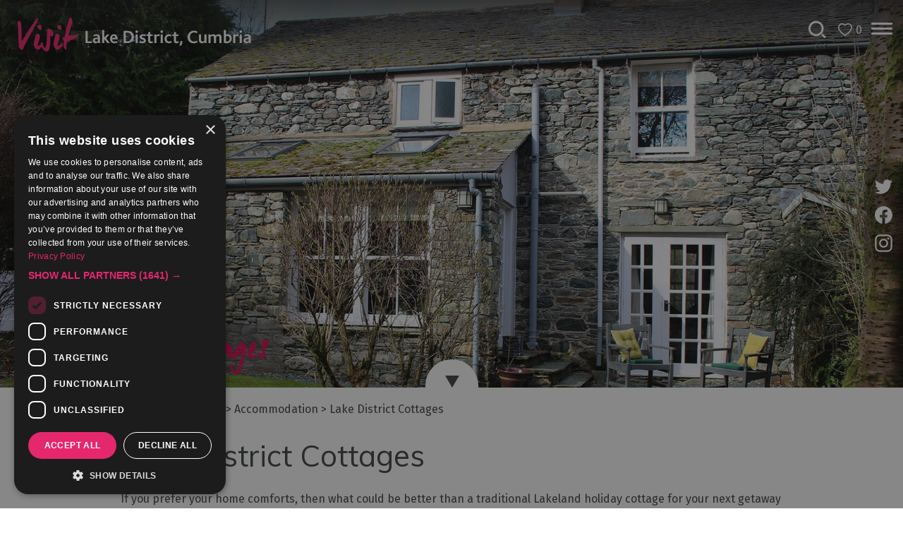

--- FILE ---
content_type: text/html; charset=utf-8
request_url: https://www.visitlakedistrict.com/accommodation/lake-district-cottages
body_size: 66995
content:
<!DOCTYPE html PUBLIC "-//W3C//DTD XHTML 1.0 Strict//EN" "http://www.w3.org/TR/xhtml1/DTD/xhtml1-strict.dtd">
<html xmlns="http://www.w3.org/1999/xhtml" xmlns:fb="http://www.facebook.com/2008/fbml" xmlns:og="http://ogp.me/ns#" xml:lang="en-GB" lang="en-GB">
<head>
    <title>Lake District Cottages - Visit Lake District</title>
    <meta property="og:type" content="article" />
    <meta property="og:url" content="https://www.visitlakedistrict.com/accommodation/lake-district-cottages" />
    <meta property="og:site_name" content="Visit Lake District" />
    <meta property="fb:app_id" content="527342144930804" />
    <meta property="twitter:card" content="summary_large_image" />
    <meta property="twitter:site" content="@lakedistrictpr" />
    <meta property="twitter:creator" content="@lakedistrictpr" />
    <meta name="referrer" content="always" />
    <meta http-equiv="content-type" content="text/html; charset=UTF-8" />
    <meta name="viewport" content="width=device-width, initial-scale=1.0" />
    <meta property="og:title" content="Lake District Cottages" />
    <meta property="og:description" content="What could be better than a traditional Lake District Holiday Cottage for your next getaway break. We have a great selection of self-catering cottages available to suit every taste and budget." />
    <meta property="og:image" content="https://eu-assets.simpleview-europe.com/golakes/imageresizer/?image=%2Fdbimgs%2FGOL-Header-Image-stair-cottage.jpg&amp;action=OpenGraph" />
    <meta property="og:image" content="https://eu-assets.simpleview-europe.com/golakes/imageresizer/?image=%2Fdbimgs%2FopenGraph.png&amp;action=OpenGraph" />
    <meta property="og:image" content="https://eu-assets.simpleview-europe.com/golakes/imageresizer/?image=%2Fdbimgs%2FGOL-Header-Image-stair-cottage.jpg&amp;action=OpenGraph" />
    <meta name="googlebot" content="NOODP" />
    <meta name="description" content="What could be better than a traditional Lake District Holiday Cottage for your next getaway break. We have a great selection of self-catering cottages available to suit every taste and budget." />
    <meta name="keywords" content="Lake District Cottages" />
    <link rel="Stylesheet" type="text/css" href="/styles/style_v63904516352.css" media="screen" />
    <link rel="Stylesheet" type="text/css" href="/styles/print_v63904516352.css" media="print" />
    <style>
    div.policyinformation span.error{color:red}
    .ui-datepicker{padding:.2em .2em 0;background:#CCCCCC none repeat scroll 0 0;font-size:85%;color:#000000;z-index:1000000} .ui-datepicker .ui-datepicker-header{position:relative;padding:.2em 0} .ui-datepicker .ui-datepicker-prev,.ui-datepicker .ui-datepicker-next{position:absolute;top:0;width:auto;height:1.8em;line-height:1.8em;color:#000000;cursor:pointer} .ui-datepicker .ui-datepicker-prev{left:2px} .ui-datepicker .ui-datepicker-next{right:2px} .ui-datepicker .ui-datepicker-title{margin:0 2.3em;line-height:1.8em;text-align:center;color:#DC241F;font-weight:bold} .ui-datepicker .ui-datepicker-title select{float:left;margin:1px 0} .ui-datepicker select.ui-datepicker-month-year{width:100%} .ui-datepicker select.ui-datepicker-month,.ui-datepicker select.ui-datepicker-year{width:49%} .ui-datepicker .ui-datepicker-title select.ui-datepicker-year{float:right} .ui-datepicker table{border:1px solid #000000;border-spacing:2px;border-collapse:separate;margin:0 0 .2em;background:#FFFFFF} .ui-datepicker th{padding:.3em .3em;text-align:center;font-weight:bold;border:0;background:#666666;color:#FFFFFF} .ui-datepicker td{border:0;padding:0} .ui-datepicker td a{color:#000000} .ui-datepicker td span,.ui-datepicker td a{display:block;padding:.2em;text-align:center;text-decoration:none} .ui-datepicker .ui-datepicker-buttonpane{background-image:none;margin:.7em 0 0 0;padding:0 .2em;border-left:0;border-right:0;border-bottom:0} .ui-datepicker .ui-datepicker-buttonpane button{float:right;margin:.5em .2em .4em;cursor:pointer;padding:.2em .6em .3em .6em;width:auto;overflow:visible} .ui-datepicker .ui-datepicker-buttonpane button.ui-datepicker-current{float:left} .ui-datepicker-calendar .ui-datepicker-current-day{background:#FF6666} .ui-datepicker-calendar .ui-datepicker-current-day a{color:#FFFFFF} .ui-datepicker-calendar .ui-datepicker-today{background:#666666} .ui-datepicker-calendar .ui-datepicker-today a{color:#FFFFFF} .ui-datepicker-calendar .ui-state-hover{background:#CCCCCC} .ui-datepicker-calendar .ui-state-disabled{color:#BFBFBF} .ui-datepicker.ui-datepicker-multi{width:auto} .ui-datepicker-multi .ui-datepicker-group{float:left} .ui-datepicker-multi .ui-datepicker-group table{width:95%;margin:0 auto .4em} .ui-datepicker-multi-2 .ui-datepicker-group{width:50%} .ui-datepicker-multi-3 .ui-datepicker-group{width:33.3%} .ui-datepicker-multi-4 .ui-datepicker-group{width:25%} .ui-datepicker-multi .ui-datepicker-group-last .ui-datepicker-header{border-left-width:0} .ui-datepicker-multi .ui-datepicker-group-middle .ui-datepicker-header{border-left-width:0} .ui-datepicker-multi .ui-datepicker-buttonpane{clear:left} .ui-datepicker-row-break{clear:both;width:100%} .ui-datepicker-rtl{direction:rtl} .ui-datepicker-rtl .ui-datepicker-prev{right:2px;left:auto} .ui-datepicker-rtl .ui-datepicker-next{left:2px;right:auto} .ui-datepicker-rtl .ui-datepicker-prev:hover{right:1px;left:auto} .ui-datepicker-rtl .ui-datepicker-next:hover{left:1px;right:auto} .ui-datepicker-rtl .ui-datepicker-buttonpane{clear:right} .ui-datepicker-rtl .ui-datepicker-buttonpane button{float:left} .ui-datepicker-rtl .ui-datepicker-buttonpane button.ui-datepicker-current{float:right} .ui-datepicker-rtl .ui-datepicker-group{float:right} .ui-datepicker-rtl .ui-datepicker-group-last .ui-datepicker-header{border-right-width:0;border-left-width:1px} .ui-datepicker-rtl .ui-datepicker-group-middle .ui-datepicker-header{border-right-width:0;border-left-width:1px} .ui-icon{text-indent:0} .ui-datepicker .ui-datepicker-prev span,.ui-datepicker .ui-datepicker-next span{display:block;left:0;margin-left:0;margin-top:0;position:relative;top:0}
    div.ctl_CookieWarning,div.ctl_CookieWarning *{margin:0;padding:0;border:0;font-size:100%;font:inherit;vertical-align:baseline;line-height:1.3em} div.ctl_CookieWarning{margin:0;padding:4px 0;width:100%;background:url("/engine/shared_gfx/CookieBarBackground.jpg") top right repeat-x #595959;color:White;border-bottom:2px solid #c0c0c0} div.ctl_CookieWarning div.CookieWarning{position:relative;width:860px;margin:8px auto;text-align:left} div.ctl_CookieWarning div.CookieMessage{width:750px;font-family:Verdana;font-size:9pt;text-align:center} div.ctl_CookieWarning a.CookieWarningHide{position:absolute;top:6px;right:0} div.CookieWarning div.CookieMessage a{color:#FFAD00} div.CookieWarning div.CookieMessage a:hover{color:#f1f1f1} div.ctl_CookieWarning a.CookieWarningHide img{border:none} div.CookieWarningPopup{padding:1em;color:#141414} div.CookieWarningPopupContent{margin-bottom:10px;height:505px;overflow:scroll;overflow-x:hidden;text-align:left} div.CookieWarningPopup h2.CookieWarningTitle{font-size:120%;font-weight:bold;text-align:center;padding-bottom:1em} div.CookieWarningPopupContent h2,div.CookieWarningPopupContent h3{font-weight:bold} div.CookieWarningPopupContent h2{font-size:120%} div.CookieWarningPopupContent h3{font-size:105%} div.CookieWarningPopupContent h4{font-size:100%} div.CookieWarningPopupContent h2,div.CookieWarningPopupContent h3,div.CookieWarningPopupContent h4,div.CookieWarningPopupContent ul,div.CookieWarningPopupContent p{padding-bottom:1em;font-size:9pt} div.CookieWarningPopupContent li{list-style-position:outside;list-style-type:disc;line-height:1.5em;margin-left:1.5em} div.CookieWarningPopupContent table{margin-bottom:1em} div.CookieWarningPopupContent th{font-weight:bold} div.CookieWarningPopupContent th,div.CookieWarningPopupContent td{text-align:left;padding:0.2em 0.5em;font-size:9pt} div.CookieWarningPopupContent h3 a,div.CookieWarningPopupContent h3 a:hover{color:#141414;text-decoration:none} div.CookieWarningPopupConfirm input{padding:0.2em 1em;font-size:9pt}
    .lazyLoadImageInProgressMessage{visibility:hidden;position:absolute} @media print{.lazyLoadImageInProgressMessage{visibility:visible;position:fixed;top:0;left:0;width:100%;height:100%;background:rgba(255,255,255,0.9);z-index:1000} .lazyLoadImageInProgressMessage span.notReadyYetMessage{display:block;font-size:24px;margin:50px 0;text-align:center} }
    </style>
    <script type="text/javascript"  src="/SharedJS/jQuery/1.12.4/jquery-1.12.4.min_v63775376442.js,/SharedJS/jQuery/migrate/1.4.1/jquery-migrate-1.4.1.min_v63775376444.js,/SharedJS/swfobject/2.0/swfobject_v63775376440.js,/SharedJS/NewMind/1.1.0/core-min_v63775376440.js,/SharedJS/jquery/plugins/jquery.isOnScreen_v63775376442.js,/SharedJS/jQuery/plugins/jquery.flyTo_v63775376442.js,/SharedJS/jQuery/plugins/jquery.color_v63775376442.js,/SharedJS/jquery/plugins/blockui/jquery.blockui.2.7.0.min_v63775376442.js,/SharedJS/jquery/plugins/throttle-debounce/jquery.ba-throttle-debounce.min_v63775376442.js,/SharedJS/Freewall/1.0.6/freewall-min_v63775376440.js,/SharedJS/jquery/plugins/history/json2_v63775376442.js,/SharedJS/jquery/plugins/history/jquery.history_v63775376442.js,/SharedJS/jquery/plugins/bbq/jquery.ba-bbq.min_v63775376442.js,/SharedJS/hammer/hammer.min_v63775376440.js,/SharedJS/jquery/plugins/animate-enhanced/animate-enhanced.min_v63775376442.js,/SharedJS/jQuery/plugins/validate/1.7.1/jquery.validate.min_v63775376442.js,/SharedJS/jQuery/plugins/autocomplete/jquery.autocomplete.min_v63775376442.js,/SharedJS/jQuery/plugins/calendar/jquery.date_v63775376442.js,/SharedJS/jQuery/plugins/calendar/jquery.bgiframe_v63775376442.js,/SharedJS/jquery/ui/1.12.1/jquery-ui.min_v63775376442.js,/SharedJS/jQuery/UI/1.8.8/ui/i18n/jquery.ui.datepicker-en_v63775376442.js"></script>
    <script type="text/javascript"  src="/JsHandlerMin/engine/javascript/Common_v63898125718.js,/engine/javascript/PersistentAttempt_v63898125718.js,/engine/javascript/BookmarkletsSupport_v63898125718.js,/engine/javascript/GoogleAnalyticsExtensions_v63898125718.js,/engine/javascript/Ajax_v63898125718.js,/engine/javascript/CookieWarning_v63898125718.js,/engine/javascript/LazyLoadImages_v63898125718.js,/engine/javascript/LazyLoadImagesExtensions_v63898125718.js,/engine/javascript/SiteSearch_v63898125718.js,/engine/javascript/FeaturedItems_v63898125718.js,/engine/javascript/Media_v63898125718.js,/engine/javascript/Navigation_v63898125718.js,/engine/javascript/FeaturedGallery_v63898125718.js,/engine/javascript/history_v63898125718.js,/engine/javascript/DynamicMappingMain_v63898125718.js,/engine/javascript/photosynths_v63898125718.js,/engine/javascript/BookingUI_v63898125718.js,/engine/javascript/ProviderStats_v63898125718.js,/engine/javascript/ProductList_v63898125718.js,/engine/javascript/ProductSearch_v63898125718.js,/engine/javascript/ProductSearchUrlRewriter_v63898125718.js,/engine/javascript/Touch_v63898125718.js,/engine/javascript/SwipeGallery_v63898125718.js,/engine/javascript/FoldToASCII_v63898125718.js,/engine/javascript/AvailCalendar_v63898125718.js,/engine/javascript/DatePicker_v63898125718.js,/engine/javascript/HighlightedProducts_v63898125718.js,/engine/javascript/HighlightedProductsTransitions_v63898125718.js,/engine/javascript/HighlightedProductsCalendar_v63898125718.js"></script>
    <script type="text/javascript">
        window.NewMind=window.NewMind||{};NewMind.env={platform:{type:"enterprise",version:1.4,traceIsEnabled:false,maxUploadSizeInMB:15,sharedJSHost:"/SharedJS",interface:"https://golakes.etwp.net/",dms:"https://dms-nvg.newmindets.net/",dmsName:"NVG",disableWCAGCompliance:false},install:{mapping:{enabled:true,googleMapsApiKey:"AIzaSyDn4JM5avEN2NlxQptvHVHCfelGnAbRk3I",home:{lat:54.382024,lon:-2.907066,zoom:13},maxprods:800,overrideicons:false,configurations:{}},excursion:{enabled:true}},page:{pagekey:6244,realurl:"/accommodation/lake-district-cottages",prodtypes:"",channelId:"CU",itinlibkey:3,gatrackexitlinks:false},search:{},excursion:[],lang:{languagecode:"en-GB"},imgs:{},html:{}};window.NewMind=window.NewMind||{};NewMind.DataCapture=NewMind.DataCapture||{};NewMind.DataCapture.Data={host:"https://datacapture.newmindmedia.com/",serverTimestampUtc:"2026-01-28T22:32:24.9940840Z"};(function(i,s,o,g,r,a,m){i['GoogleAnalyticsObject']=r;i[r]=i[r]||function(){(i[r].q=i[r].q||[]).push(arguments)},i[r].l=1*new Date();a=s.createElement(o),m=s.getElementsByTagName(o)[0];a.async=1;a.src=g;m.parentNode.insertBefore(a,m)})(window,document,'script','//www.google-analytics.com/analytics.js','ga');ga('create',"UA-23171143-1",'auto');ga('require','displayfeatures');ga('set','anonymizeIp',true);ga('send','pageview');
    </script>
    <meta name="robots" content="max-image-preview:large">
<meta name="theme-color" content="#3e4142" />
<script defer src="/JsHandlerMin/webteamsharedjs/Breakpoints.js,/javascript/resizeMobileImgGallery.js"></script>

<link rel=stylesheet rel="preload" as="css" href="/styles/fonts.css" />


<script type="text/javascript">
  WebFontConfig = {
    google: { families: [ 'Fira+Sans:400,700', 'Muli:400,700' ] }
  };
  (function() {
    var wf = document.createElement('script');
    wf.src = 'https://ajax.googleapis.com/ajax/libs/webfont/1/webfont.js';
    wf.type = 'text/javascript';
    wf.async = 'true';
    var s = document.getElementsByTagName('script')[0];
    s.parentNode.insertBefore(wf, s);
  })(); </script>


<!-- ADM Smart Pixel - Cumbria Tourism - SP - DO NOT MODIFY ZD SR Ticket ID 64317 -->
<script type="text/javascript">!function(a,e,d,m,t){a.adm={};a.adm.pixid=137928;var o=e.getElementsByTagName("head")[0],c=e.createElement("script");a.adm.json="https://ps.l.admedo.com/1a4062e3-346a-4cc8-942f-5c5b113f0283.json",a.adm.pixurl="https://pool.admedo.com",c.src="https://pj.l.admedo.com/admtracker.lib.min.js",c.async=!0,o.appendChild(c)}(window,document);</script>
<noscript><img height="1" width="1" style="display:none" src="https://pool.admedo.com/pixel?id=137928&t=img" /></noscript>
<!-- End of ADM Smart Pixel -->

<!-- GTM JH ZD64481 25/05/21 -->
<script>(function(w,d,s,l,i){w[l]=w[l]||[];w[l].push({'gtm.start':
new Date().getTime(),event:'gtm.js'});var f=d.getElementsByTagName(s)[0],
j=d.createElement(s),dl=l!='dataLayer'?'&l='+l:'';j.async=true;j.src=
'https://www.googletagmanager.com/gtm.js?id='+i+dl;f.parentNode.insertBefore(j,f);
})(window,document,'script','dataLayer','GTM-KKFPHFP');</script>
<!-- End Google Tag Manager -->

<meta name="p:domain_verify" content="f400e4f0f1efdc9d6e04b81e2b827c9e"/>
    <link rel="next" href="https://www.visitlakedistrict.com/accommodation/lake-district-cottages?p=2" />
    <link rel="canonical" href="https://www.visitlakedistrict.com/accommodation/lake-district-cottages" />
    <link rel="shortcut icon" href="/favicon.ico" />

</head>
<body class="ShowAllContent autoScrollGallery en-gb">
    <script type="text/javascript"  src="/engine/jsLanguages.asp?langcode=en-GB"></script>
    <!-- GTM JH ZD64481 25/05/21 -->
<!-- Google Tag Manager (noscript) -->
<noscript><iframe src="https://www.googletagmanager.com/ns.html?id=GTM-KKFPHFP"
height="0" width="0" style="display:none;visibility:hidden"></iframe></noscript>
<!-- End Google Tag Manager (noscript) -->

<script type="text/javascript" src="https://snapsea.fra1.digitaloceanspaces.com/assets/12162022-gallery.js" async></script>

<div class="fullWidthSite"><div class="navigationFullScreenWrapper"><!--[if lt IE 9]><script type="text/javascript" src="/javascript/ieClass.js"></script><![endif]--><div id="SkipContentWrapper"><div id="SkipContent"><div class="sys_control c66017 ctl_Content skipContentButton"><p><a tabindex="1" href="#mainContent">Skip To Main Content</a></p></div></div></div><div id="navigationSlideDownWrapper"><div id="navigationWrapper"><div class="sys_control c69348 ctl_Navigation navigationFullScreen"><ul class="list">
<li class="accommodation ShowAllContent selected"><a class="navTitle" href="/accommodation">Accommodation</a><ul id="accommodation ShowAllContent-sub1-5875" class="sub sub1">
<li class="autoScrollGallery"><a class="navTitle" href="/accommodation/dont-miss-accommodation">Don't Miss</a><ul id="autoScrollGallery-sub2-5887" class="sub sub2">
<li class="ShowAllContent autoScrollGallery"><a class="navTitle" href="/accommodation/dont-miss-accommodation/sustainable-stays">Sustainable Stays</a></li>
<li class="ShowAllContent autoScrollGallery"><a class="navTitle" href="/accommodation/dont-miss-accommodation/dog-friendly">Dog Friendly Accommodation</a></li>
<li class="c69348"><a class="navTitle" href="/accommodation/dont-miss-accommodation/family-accommodation">Family Accommodation</a></li>
<li class="ShowAllContent autoScrollGallery"><a class="navTitle" href="/accommodation/dont-miss-accommodation/accommodation-with-swimming-pools">Accommodation with a Swimming Pool</a></li>
<li class="ShowAllContent autoScrollGallery"><a class="navTitle" href="/accommodation/dont-miss-accommodation/accommodation-with-gyms">Accommodation with Gyms</a></li>
<li class="c69348"><a class="navTitle" href="/accommodation/dont-miss-accommodation/accommodation-with-hot-tubs">Accommodation with Hot Tubs</a></li>
<li class="ShowAllContent autoScrollGallery"><a class="navTitle" href="/accommodation/dont-miss-accommodation/group-accommodation">Group Accommodation</a></li>
<li class="c69348"><a class="navTitle" href="/accommodation/dont-miss-accommodation/luxury-accommodation">Luxury Accommodation</a></li>
<li class="c69348"><a class="navTitle" href="/accommodation/dont-miss-accommodation/something-different">Something a Bit Different</a></li>
<li class="ShowAllContent autoScrollGallery"><a class="navTitle" href="/accommodation/dont-miss-accommodation/spa-breaks">Spa Breaks</a></li>
</ul>
</li>
<li class="ShowAllContent autoScrollGallery"><a class="navTitle" href="/accommodation/accessible-accommodation">Accessible Accommodation</a></li>
<li class="c69348"><a class="navTitle" href="/accommodation/bed-and-breakfasts">B&amp;Bs &amp; Guesthouses</a></li>
<li class="autoScrollGallery"><a class="navTitle" href="/accommodation/hotels">Hotels</a></li>
<li class="ShowAllContent autoScrollGallery selected current"><a class="navTitle current" href="/accommodation/lake-district-cottages">Lake District Cottages</a></li>
<li class="autoScrollGallery"><a class="navTitle" href="/accommodation/self-catering">Self Catering Accommodation</a></li>
<li class="c69348"><a class="navTitle" href="/accommodation/camping-glamping-caravanning">Camping, Glamping, Caravans and Lodges</a></li>
<li class="autoScrollGallery"><a class="navTitle" href="/accommodation/holiday-parks">Holiday Parks</a></li>
<li class="c69348"><a class="navTitle" href="/accommodation/hostels">Hostels</a></li>
<li class="c69348"><a class="navTitle" href="/accommodation/pubs-with-rooms">Pubs with Rooms</a><ul id="c69348-sub2-6140" class="sub sub2">
<li class="autoScrollGallery"><a class="navTitle" href="/accommodation/pubs-with-rooms/the-inn-collection-group">The Inn Collection Group in the Lake District</a></li>
</ul>
</li>
<li class="c69348"><a class="navTitle" href="/accommodation/restaurants-with-rooms">Restaurants with Rooms</a></li>
<li class="c69348"><a class="navTitle" href="/accommodation/holiday-homes-for-sale">Holiday Homes for Sale</a></li>
<li class="c69348"><a class="navTitle" href="/accommodation/cottageagencies">Cottage Agencies</a></li>
</ul>
</li>
<li class="whatsOn autoScrollGallery"><a class="navTitle" href="/whats-on" title="What’s On in the Lake District and Cumbria">What's On</a><ul id="whatsOn autoScrollGallery-sub1-5873" class="sub sub1">
<li class="ShowAllContent autoScrollGallery"><a class="navTitle" href="/whats-on/tour-de-france-2027">Tour de France 2027</a></li>
<li class="ShowAllContent autoScrollGallery"><a class="navTitle" href="/whats-on/challenge-events">Challenge Events</a><ul id="ShowAllContent autoScrollGallery-sub2-5902" class="sub sub2">
<li class="ShowAllContent autoScrollGallery"><a class="navTitle" href="/whats-on/challenge-events/13-valleys">13 Valleys</a></li>
<li class="ShowAllContent autoScrollGallery"><a class="navTitle" href="/whats-on/challenge-events/great-north-swim">Great North Swim</a></li>
<li class="c69348"><a class="navTitle" href="/whats-on/challenge-events/windermere-marathon">Windermere Marathon</a></li>
<li class="ShowAllContent autoScrollGallery"><a class="navTitle" href="/whats-on/challenge-events/cross-bay-walks">Cross-Bay Walks</a></li>
<li class="c69348"><a class="navTitle" href="/whats-on/challenge-events/traditional-sports">Traditional Sports</a></li>
<li class="c69348"><a class="navTitle" href="/whats-on/challenge-events/gurning-festival-egremont-crab-fair">Gurning Festival (Egremont Crab Fair)</a></li>
</ul>
</li>
<li class="c69348"><a class="navTitle" href="/whats-on/cultural-events">Cultural Events</a><ul id="c69348-sub2-5912" class="sub sub2">
<li class="ShowAllContent autoScrollGallery"><a class="navTitle" href="/whats-on/cultural-events/winter-droving">Winter Droving</a></li>
</ul>
</li>
<li class="ShowAllContent autoScrollGallery dontExpandContent"><a class="navTitle" href="/whats-on/festivals">Festivals</a><ul id="ShowAllContent autoScrollGallery dontExpandContent-sub2-5900" class="sub sub2">
<li class="ShowAllContent autoScrollGallery dontExpandContent"><a class="navTitle" href="/whats-on/festivals/cockermouth-live">Cockermouth Live!</a></li>
<li class="ShowAllContent autoScrollGallery dontExpandContent"><a class="navTitle" href="/whats-on/festivals/oktoberfest-cumbria">Oktoberfest Cumbria 2025</a></li>
<li class="ShowAllContent autoScrollGallery"><a class="navTitle" href="/whats-on/festivals/cumbria-dark-skies-festival">Cumbria Dark Skies Festival</a></li>
<li class="ShowAllContent autoScrollGallery"><a class="navTitle" href="/whats-on/festivals/lake-district-music-summer-festival">Lake District Music Summer Festival</a></li>
<li class="ShowAllContent autoScrollGallery"><a class="navTitle" href="/whats-on/festivals/marmalade-festival-at-dalemain">Marmalade Festival at Dalemain</a></li>
<li class="ShowAllContent autoScrollGallery"><a class="navTitle" href="/whats-on/festivals/dave-day">Dave Day</a></li>
</ul>
</li>
<li class="c69348"><a class="navTitle" href="/whats-on/food-events">Food Events</a></li>
<li class="c69348"><a class="navTitle" href="/whats-on/exhibitions">Galleries &amp; Exhibitions</a></li>
<li class="ShowAllContent autoScrollGallery"><a class="navTitle" href="/whats-on/markets">Markets</a></li>
<li class="c69348"><a class="navTitle" href="/whats-on/add-your-event">Add your event</a></li>
</ul>
</li>
<li class="autoScrollGallery"><a class="navTitle" href="/things-to-do" title="Things to Do the Lake District and Cumbria">Things to Do</a><ul id="autoScrollGallery-sub1-5874" class="sub sub1">
<li class="c69348"><a class="navTitle" href="/things-to-do/bookable-experiences">Bookable Experiences</a></li>
<li class="ShowAllContent autoScrollGallery"><a class="navTitle" href="/things-to-do/50-great-cumbrian-experiences">50 Great Cumbrian Experiences</a></li>
<li class="c69348"><a class="navTitle" href="/things-to-do/lake-district-attractions">Lake District Attractions</a></li>
<li class="ShowAllContent autoScrollGallery"><a class="navTitle" href="/things-to-do/adventure-activities">Adventure Activities</a><ul id="ShowAllContent autoScrollGallery-sub2-5920" class="sub sub2">
<li class="ShowAllContent autoScrollGallery"><a class="navTitle" href="/things-to-do/adventure-activities/adventure-on-the-water">Adventure on the Water</a></li>
<li class="ShowAllContent autoScrollGallery"><a class="navTitle" href="/things-to-do/adventure-activities/adventure-training">Adventure Training</a></li>
<li class="autoScrollGallery"><a class="navTitle" href="/things-to-do/adventure-activities/extreme-and-off-road">Extreme &amp; Off Road</a></li>
<li class="autoScrollGallery"><a class="navTitle" href="/things-to-do/adventure-activities/rocks-and-ropes">Rocks &amp; Ropes</a></li>
</ul>
</li>
<li class="ShowAllContent autoScrollGallery"><a class="navTitle" href="/things-to-do/arts-and-culture">Arts and Culture</a><ul id="ShowAllContent autoScrollGallery-sub2-5926" class="sub sub2">
<li class="ShowAllContent autoScrollGallery"><a class="navTitle" href="/things-to-do/arts-and-culture/lets-go-culture">Let's Go Culture</a></li>
<li class="ShowAllContent autoScrollGallery"><a class="navTitle" href="/things-to-do/arts-and-culture/famous-artists-poets-and-writers">Famous Artists, Poets &amp; Writers</a></li>
<li class="c69348"><a class="navTitle" href="/things-to-do/arts-and-culture/festivals">Festivals</a></li>
<li class="ShowAllContent autoScrollGallery"><a class="navTitle" href="/things-to-do/arts-and-culture/galleries-and-exhibitions">Galleries &amp; Exhibitions</a></li>
<li class="ShowAllContent autoScrollGallery"><a class="navTitle" href="/things-to-do/arts-and-culture/independent-cinema">Independent Cinema</a></li>
<li class="ShowAllContent autoScrollGallery"><a class="navTitle" href="/things-to-do/arts-and-culture/museums">Museums</a></li>
<li class="ShowAllContent autoScrollGallery"><a class="navTitle" href="/things-to-do/arts-and-culture/theatre-and-live-performance">Theatre &amp; Live Performance</a></li>
</ul>
</li>
<li class="autoScrollGallery"><a class="navTitle" href="/things-to-do/experiences">Experiences</a><ul id="autoScrollGallery-sub2-5921" class="sub sub2">
<li class="c69348"><a class="navTitle" href="/things-to-do/experiences/aerial-experiences">Aerial Experiences</a></li>
<li class="c69348"><a class="navTitle" href="/things-to-do/experiences/animal-experiences">Animal Experiences</a></li>
<li class="c69348"><a class="navTitle" href="/things-to-do/experiences/bushcraft-experiences">Bushcraft Experiences</a></li>
<li class="autoScrollGallery"><a class="navTitle" href="/things-to-do/experiences/craft-demonstrations-and-workshops">Craft Demonstrations &amp; Workshops</a></li>
<li class="c69348"><a class="navTitle" href="/things-to-do/experiences/food-and-drink">Food &amp; Drink Experiences</a></li>
<li class="c69348"><a class="navTitle" href="/things-to-do/experiences/gift-experiences">Gift Experiences</a></li>
</ul>
</li>
<li class="c69348"><a class="navTitle" href="/things-to-do/guided-tours">Guided Tours</a><ul id="c69348-sub2-5931" class="sub sub2">
<li class="c69348"><a class="navTitle" href="/things-to-do/guided-tours/coach-minibus-tours">Coach &amp; Minibus Tours</a></li>
<li class="c69348"><a class="navTitle" href="/things-to-do/guided-tours/guided-cycling">Guided Cycling</a></li>
<li class="c69348"><a class="navTitle" href="/things-to-do/guided-tours/guided-walks">Guided Walks</a></li>
<li class="c69348"><a class="navTitle" href="/things-to-do/guided-tours/nature-and-wildlife-tours">Nature &amp; Wildlife Tours</a></li>
</ul>
</li>
<li class="c69348"><a class="navTitle" href="/things-to-do/health-and-wellbeing">Health &amp; Wellbeing</a><ul id="c69348-sub2-5936" class="sub sub2">
<li class="ShowAllContent autoScrollGallery"><a class="navTitle" href="/things-to-do/health-and-wellbeing/forest-bathing" title="forest-bathing">Forest Bathing</a></li>
<li class="ShowAllContent autoScrollGallery"><a class="navTitle" href="/things-to-do/health-and-wellbeing/gym-swim-and-spa" title="Places to go to keep fit and stay healthy in the Lake District, Cumbria">Gym &amp; Swim</a></li>
<li class="ShowAllContent"><a class="navTitle" href="/things-to-do/health-and-wellbeing/massage">Massage</a></li>
<li class="c69348"><a class="navTitle" href="/things-to-do/health-and-wellbeing/wild-swimming">Wild Swimming</a></li>
<li class="c69348"><a class="navTitle" href="/things-to-do/health-and-wellbeing/yoga">Yoga</a></li>
</ul>
</li>
<li class="ShowAllContent autoScrollGallery"><a class="navTitle" href="/things-to-do/history-and-heritage">History and Heritage</a><ul id="ShowAllContent autoScrollGallery-sub2-5925" class="sub sub2">
<li class="ShowAllContent autoScrollGallery"><a class="navTitle" href="/things-to-do/history-and-heritage/cumbrian-castles">Cumbrian Castles</a></li>
<li class="ShowAllContent autoScrollGallery"><a class="navTitle" href="/things-to-do/history-and-heritage/cumbrian-churches" title="Explore the historic churches of the Lake District and Cumbria">Cumbrian Churches</a></li>
<li class="autoScrollGallery"><a class="navTitle" href="/things-to-do/history-and-heritage/houses-parks-and-gardens" title="Explore the historic houses, parks and gardens of the Lake District, Cumbria">Historic Houses, Parks &amp; Gardens</a></li>
<li class="c69348"><a class="navTitle" href="/things-to-do/history-and-heritage/king-arthur-in-cumbria">King Arthur in Cumbria</a></li>
</ul>
</li>
<li class="ShowAllContent autoScrollGallery"><a class="navTitle" href="/things-to-do/outdoor-activities">Outdoor Activities</a><ul id="ShowAllContent autoScrollGallery-sub2-5919" class="sub sub2">
<li class="c69348"><a class="navTitle" href="/things-to-do/outdoor-activities/in-the-air">In the Air</a></li>
<li class="c69348"><a class="navTitle" href="/things-to-do/outdoor-activities/on-the-land">On the Land</a></li>
<li class="ShowAllContent autoScrollGallery"><a class="navTitle" href="/things-to-do/outdoor-activities/on-the-water">On the Water</a></li>
<li class="ShowAllContent autoScrollGallery"><a class="navTitle" href="/things-to-do/outdoor-activities/cycling">Cycling</a></li>
<li class="ShowAllContent autoScrollGallery"><a class="navTitle" href="/things-to-do/outdoor-activities/walking">Walking</a></li>
<li class="ShowAllContent autoScrollGallery"><a class="navTitle" href="/things-to-do/outdoor-activities/golf">Golf</a></li>
<li class="autoScrollGallery"><a class="navTitle" href="/things-to-do/outdoor-activities/horse-riding-and-pony-trekking">Horse Riding &amp; Pony Trekking</a></li>
<li class="ShowAllContent autoScrollGallery"><a class="navTitle" href="/things-to-do/outdoor-activities/lake-cruises-and-boat-trips-lake-district">Lake Cruises &amp; Boat Trips</a></li>
<li class="autoScrollGallery"><a class="navTitle" href="/things-to-do/outdoor-activities/sporting-activities">Sporting Activities</a></li>
<li class="autoScrollGallery"><a class="navTitle" href="/things-to-do/outdoor-activities/hen-and-stag-activities">Hen &amp; Stag Activities</a></li>
<li class="c69348"><a class="navTitle" href="/things-to-do/outdoor-activities/team-building-activities">Team Building activities</a></li>
<li class=" ShowAllContent"><a class="navTitle" href="/things-to-do/outdoor-activities/wainwright-podcasts" title="Download free podcasts of 8 different Wainwright walks">Free Wainwright Podcasts</a></li>
</ul>
</li>
<li class="shop autoScrollGallery"><a class="navTitle" href="/things-to-do/shopping" title="Shopping">Shopping</a><ul id="shop autoScrollGallery-sub2-6483" class="sub sub2">
<li class="ShowAllContent autoScrollGallery"><a class="navTitle" href="/things-to-do/shopping/virtual-christmas-market">Virtual Christmas Market</a></li>
<li class="autoScrollGallery"><a class="navTitle" href="/things-to-do/shopping/cumbrian-high-street-shopping" title="Cumbrian High Street Shopping">Cumbrian High Street Shopping</a></li>
<li class="c69348"><a class="navTitle" href="/things-to-do/shopping/local-produce">Local Produce</a></li>
<li class="c69348"><a class="navTitle" href="/things-to-do/shopping/markets-in-the-lake-district-cumbria">Markets in the Lake District, Cumbria</a></li>
<li class="autoScrollGallery removeHighlights ShowAllContent"><a class="navTitle" href="/things-to-do/shopping/online-shopping">Shop Online</a></li>
</ul>
</li>
<li class="c69348"><a class="navTitle" href="/things-to-do/accessible-activities" title="Accessible Activities">Accessible Activities</a></li>
<li class="autoScrollGallery"><a class="navTitle" href="/things-to-do/family-days-out">Family Days Out</a></li>
<li class="c69348"><a class="navTitle" href="/things-to-do/wildlife-and-nature">Wildlife &amp; Nature</a></li>
<li class="ShowAllContent autoScrollGallery"><a class="navTitle" href="/things-to-do/safety-adventure-smart">Safety/Adventure Smart</a></li>
</ul>
</li>
<li class="c69348"><a class="navTitle" href="/food-and-drink" title="Food and Drink">Food and Drink</a><ul id="c69348-sub1-5872" class="sub sub1">
<li class="ShowAllContent autoScrollGallery"><a class="navTitle" href="/food-and-drink/dog-friendly-places-to-eat">Dog Friendly Places to Eat</a></li>
<li class="c69348"><a class="navTitle" href="/food-and-drink/family-friendly-places-to-eat">Family-friendly places to eat</a></li>
<li class="c69348"><a class="navTitle" href="/food-and-drink/afternoon-tea" title="Afternoon Tea">Afternoon Tea</a></li>
<li class="ShowAllContent autoScrollGallery"><a class="navTitle" href="/food-and-drink/breweries-and-distilleries">Breweries &amp; Distilleries</a></li>
<li class="c69348"><a class="navTitle" href="/food-and-drink/cafes">Cafés</a></li>
<li class="c69348"><a class="navTitle" href="/food-and-drink/fine-dining">Fine dining</a></li>
<li class="c69348"><a class="navTitle" href="/food-and-drink/foraging-and-bushcraft">Foraging &amp; Bushcraft</a></li>
<li class="ShowAllContent autoScrollGallery"><a class="navTitle" href="/food-and-drink/local-produce">Local Produce</a></li>
<li class="c69348"><a class="navTitle" href="/food-and-drink/pub-food-and-gastro-pubs">Pub Food &amp; Gastro Pubs</a></li>
<li class="c69348"><a class="navTitle" href="/food-and-drink/restaurants">Restaurants</a></li>
<li class="c69348"><a class="navTitle" href="/food-and-drink/vegetarian-and-vegan">Vegetarian &amp; Vegan</a></li>
<li class="ShowAllContent autoScrollGallery"><a class="navTitle" href="/food-and-drink/cumberland-food">Food &amp; Drink in Cumberland</a></li>
</ul>
</li>
<li class="autoScrollGallery ShowAllContent"><a class="navTitle" href="/explore" title="Explore the Lake District and Cumbria">Explore Cumbria</a><ul id="autoScrollGallery ShowAllContent-sub1-5830" class="sub sub1">
<li class="ShowAllContent autoScrollGallery"><a class="navTitle" href="/explore/areas-of-cumbria">Areas of Cumbria</a><ul id="ShowAllContent autoScrollGallery-sub2-5978" class="sub sub2">
<li class="autoScrollGallery"><a class="navTitle" href="/explore/areas-of-cumbria/the-lake-district" title="The Lake District">The Lake District</a></li>
<li class="autoScrollGallery"><a class="navTitle" href="/explore/areas-of-cumbria/carlisle-and-hadrians-wall" title="Explore Carlisle &amp; Hadrian's Wall">Carlisle &amp; Hadrian’s Wall</a></li>
<li class="autoScrollGallery"><a class="navTitle" href="/explore/areas-of-cumbria/eden-valley-and-north-pennines" title="Eden Valley &amp; North Pennines">Eden Valley &amp; North Pennines</a></li>
<li class="autoScrollGallery"><a class="navTitle" href="/explore/areas-of-cumbria/morecambe-bay" title="Morecambe Bay">Morecambe Bay</a></li>
<li class="autoScrollGallery"><a class="navTitle" href="/explore/areas-of-cumbria/western-lakes" title="Western Lake District &amp; Coast">Western Lake District &amp; Coast</a></li>
<li class="autoScrollGallery"><a class="navTitle" href="/explore/areas-of-cumbria/where-the-lakes-meets-the-dales">Where The Lakes Meets The Dales</a></li>
</ul>
</li>
<li class="ShowAllContent autoScrollGallery"><a class="navTitle" href="/explore/towns-and-villages">Towns &amp; Villages</a></li>
<li class="ShowAllContent autoScrollGallery"><a class="navTitle" href="/explore/lakes-of-the-lake-district">Lakes of the Lake District</a></li>
<li class="ShowAllContent autoScrollGallery"><a class="navTitle" href="/explore/cumbria-coastal-route">Cumbria Coastal Route</a></li>
<li class="ShowAllContent autoScrollGallery"><a class="navTitle" href="/explore/world-heritage-cumbria">World Heritage Cumbria</a></li>
<li class="autoScrollGallery"><a class="navTitle" href="/explore/mountains-and-fells">Mountains &amp; Fells</a></li>
<li class="ShowAllContent autoScrollGallery"><a class="navTitle" href="/explore/harbours-and-marinas">Harbours &amp; Marinas</a></li>
</ul>
</li>
<li class="autoScrollGallery ShowAllContent"><a class="navTitle" href="/ideas-and-inspiration">Ideas and Inspiration</a><ul id="autoScrollGallery ShowAllContent-sub1-6030" class="sub sub1">
<li class="c69348"><a class="navTitle" href="/ideas-and-inspiration/christmas-and-new-year-in-the-lake-district-cumbria">Christmas &amp; New Year</a></li>
<li class="ShowAllContent autoScrollGallery"><a class="navTitle" href="/ideas-and-inspiration/itineraries">Itineraries - Great days out</a></li>
<li class="ShowAllContent autoScrollGallery"><a class="navTitle" href="/ideas-and-inspiration/film-and-tv">Starring Great Britain: The Lake District, Cumbria</a><ul id="ShowAllContent autoScrollGallery-sub2-6806" class="sub sub2">
<li class="ShowAllContent autoScrollGallery"><a class="navTitle" href="/ideas-and-inspiration/film-and-tv/timeline">Film &amp; TV Timeline</a></li>
<li class="c69348"><a class="navTitle" href="/ideas-and-inspiration/film-and-tv/gallery-of-locations">Gallery of Locations</a></li>
</ul>
</li>
<li class="ShowAllContent autoScrollGallery"><a class="navTitle" href="/ideas-and-inspiration/bucket-list">Lake District, Cumbria Bucket List</a></li>
<li class="ShowAllContent autoScrollGallery"><a class="navTitle" href="/ideas-and-inspiration/selfie-guide" title="selfie-guide">Selfie Guide</a></li>
<li class="c69348"><a class="navTitle" href="/ideas-and-inspiration/dark-skies-cumbria">Dark Skies Cumbria</a></li>
<li class="ShowAllContent autoScrollGallery"><a class="navTitle" href="/ideas-and-inspiration/cumbria-tourism-awards">Cumbria Tourism Awards 2025</a></li>
<li class="autoScrollGallery"><a class="navTitle" href="/ideas-and-inspiration/the-national-trust-in-the-lake-district">The National Trust in the Lake District</a></li>
<li class="ShowAllContent autoScrollGallery"><a class="navTitle" href="/ideas-and-inspiration/sunny-day-ideas">Sunny day ideas</a></li>
<li class="autoScrollGallery"><a class="navTitle" href="/ideas-and-inspiration/rainy-day-ideas">Rainy day ideas</a></li>
<li class="c69348"><a class="navTitle" href="/ideas-and-inspiration/romantic-breaks">Romantic Breaks</a></li>
<li class="c69348"><a class="navTitle" href="/ideas-and-inspiration/family-holidays">Family Holidays</a></li>
<li class="c69348"><a class="navTitle" href="/ideas-and-inspiration/dog-friendly-holidays">Dog Friendly Holidays</a></li>
<li class="c69348"><a class="navTitle" href="/ideas-and-inspiration/bespoke-holidays">Bespoke Holidays</a></li>
<li class="ShowAllContent autoScrollGallery"><a class="navTitle" href="/ideas-and-inspiration/caring-for-the-environment">Caring for the environment</a><ul id="ShowAllContent autoScrollGallery-sub2-6040" class="sub sub2">
<li class="ShowAllContent"><a class="navTitle" href="/ideas-and-inspiration/caring-for-the-environment/lake-district-foundation">Lake District Foundation</a></li>
<li class="c69348"><a class="navTitle" href="/ideas-and-inspiration/caring-for-the-environment/safety-adventure-smart">Safety/Adventure Smart</a></li>
</ul>
</li>
</ul>
</li>
<li class="ShowAllContent autoScrollGallery"><a class="navTitle" href="/plan-your-visit">Plan Your Visit</a><ul id="ShowAllContent autoScrollGallery-sub1-6877" class="sub sub1">
<li class="ShowAllContent autoScrollGallery"><a class="navTitle" href="/plan-your-visit/travel">Travel</a><ul id="ShowAllContent autoScrollGallery-sub2-5972" class="sub sub2">
<li class="ShowAllContent autoScrollGallery"><a class="navTitle" href="/plan-your-visit/travel/carfree">Let's Go Car Free</a></li>
<li class="ShowAllContent autoScrollGallery"><a class="navTitle" href="/plan-your-visit/travel/getting-to-cumbria">Getting To Cumbria</a></li>
<li class="ShowAllContent autoScrollGallery"><a class="navTitle" href="/plan-your-visit/travel/getting-around-cumbria">Getting Around Cumbria</a></li>
<li class="ShowAllContent"><a class="navTitle" href="/plan-your-visit/travel/car-parking-and-car-charging">Car Parking and Car Charging</a></li>
<li class="ShowAllContent autoScrollGallery"><a class="navTitle" href="/plan-your-visit/travel/sustainable-stays">Sustainable Stays</a></li>
<li class="ShowAllContent autoScrollGallery"><a class="navTitle" href="/plan-your-visit/travel/group-travel">Group Travel</a></li>
</ul>
</li>
<li class="ShowAllContent autoScrollGallery"><a class="navTitle" href="/plan-your-visit/touring-lake-district-cumbria">Touring the Lake District, Cumbria</a></li>
<li class="ShowAllContent autoScrollGallery"><a class="navTitle" href="/plan-your-visit/access-for-all">Access for all - Adventure for Everyone</a><ul id="ShowAllContent autoScrollGallery-sub2-6204" class="sub sub2">
<li class="c69348"><a class="navTitle" href="/plan-your-visit/access-for-all/accessibility-on-film">Accessibility on film</a></li>
<li class="ShowAllContent autoScrollGallery dontExpandContent"><a class="navTitle" href="/plan-your-visit/access-for-all/inspiration">Adventure for all - Ideas and Inspiration</a></li>
</ul>
</li>
<li class="c69348"><a class="navTitle" href="/plan-your-visit/tourist-information-centres">Tourist Information Centres</a></li>
<li class="autoScrollGallery"><a class="navTitle" href="/plan-your-visit/travel-planner">Smart Travel Planner</a></li>
</ul>
</li>
<li class="ShowAllContent"><a class="navTitle" href="/weddings">Weddings</a><ul id="ShowAllContent-sub1-6226" class="sub sub1">
<li class="c69348"><a class="navTitle" href="/weddings/wedding-venues">Wedding Venues</a><ul id="c69348-sub2-6555" class="sub sub2">
<li class="c69348"><a class="navTitle" href="/weddings/wedding-venues/exclusive-use">Exclusive Use Venues</a></li>
<li class="c69348"><a class="navTitle" href="/weddings/wedding-venues/venues-with-accommodation">Venues with Accommodation</a></li>
</ul>
</li>
<li class="c69348"><a class="navTitle" href="/weddings/suppliers">Wedding Suppliers</a></li>
<li class="c69348"><a class="navTitle" href="/weddings/fairs-and-events">Wedding Fairs &amp; Events</a></li>
<li class="c69348"><a class="navTitle" href="/weddings/stag-and-hen-parties">Stag &amp; Hen Parties</a></li>
<li class="c69348"><a class="navTitle" href="/weddings/honeymoon-and-minimoon">Honeymoon &amp; Minimoon</a></li>
<li class="c69348"><a class="navTitle" href="/weddings/transport">Transport</a></li>
<li class="c69348"><a class="navTitle" href="/weddings/spa-treatments">Spa Treatments</a></li>
</ul>
</li>
<li class="ShowAllContent autoScrollGallery"><a class="navTitle" href="/conferences">Conferences &amp; Event Spaces</a><ul id="ShowAllContent autoScrollGallery-sub1-6225" class="sub sub1">
<li class="ShowAllContent autoScrollGallery"><a class="navTitle" href="/conferences/conference-venues-with-rooms">Conference Venues with Rooms</a></li>
<li class="ShowAllContent autoScrollGallery"><a class="navTitle" href="/conferences/attraction-venues-meeting-spaces">Attraction Venues &amp; Meeting Spaces</a></li>
<li class="ShowAllContent autoScrollGallery"><a class="navTitle" href="/conferences/functions-banquets-and-corporate-event-venues">Functions, Banquets and Corporate Event Venues</a></li>
<li class="c69348"><a class="navTitle" href="/conferences/team-building">Team Building</a></li>
<li class="ShowAllContent autoScrollGallery"><a class="navTitle" href="/conferences/event-organisers-catering-and-suppliers">Event Organisers, Catering &amp; Suppliers</a></li>
</ul>
</li>
<li class="offers ShowAllContent"><a class="navTitle" href="/offers" title="Offers, Prizes &amp; Guides">Prizes &amp; Guides</a><ul id="offers ShowAllContent-sub1-5869" class="sub sub1">
<li class="ShowAllContent autoScrollGallery"><a class="navTitle" href="/offers/sign-up-to-newsletter">Subscribe to our Newsletter</a></li>
<li class="ShowAllContent autoScrollGallery"><a class="navTitle" href="/offers/free-guides">Free Holiday Guide Downloads</a></li>
<li class="ShowAllContent autoScrollGallery"><a class="navTitle" href="/offers/download-free-desktop-wallpaper">Download Free Desktop Wallpaper</a></li>
<li class="c69348"><a class="navTitle" href="/offers/download-free-wainwright-podcasts">Download Free Wainwright Podcasts</a></li>
<li class="c69348"><a class="navTitle" href="/offers/prize-draws">Prize Draws</a><ul id="c69348-sub2-6060" class="sub sub2">
<li class="ShowAllContent autoScrollGallery"><a class="navTitle" href="/offers/prize-draws/win-an-overnight-stay-for-2-at-the-orange-tree-hotel">Win an overnight stay for 2 people</a></li>
<li class="ShowAllContent autoScrollGallery"><a class="navTitle" href="/offers/prize-draws/win-a-three-night-stay-for-up-to-6-people-at-the-patterdale-estate">Win a three-night stay at The Patterdale Estate</a></li>
<li class="ShowAllContent autoScrollGallery dontExpandContent"><a class="navTitle" href="/offers/prize-draws/win-a-luxury-lake-district-escape-with-cradel-haus">Win a luxury Lake District escape with Cradel Haus</a></li>
<li class="c69348"><a class="navTitle" href="/offers/prize-draws/win-a-weekend-break-for-2-with-attraction-tickets">Win a weekend break for 2 with attraction tickets</a></li>
</ul>
</li>
</ul>
</li>
<li class="ShowAllContent autoScrollGallery dontExpandContent"><a class="navTitle" href="/blog">Let's Go Lake District Blog</a></li>
<li class="autoScrollGallery"><a class="navTitle" href="/special-offers">Special Offers</a></li>
</ul></div><div class="sys_control c69349 ctl_FeaturedPages dontMissNav dontMissFullWidthNav dontMissNavAcco"><h2>Don&#39;t Miss</h2><ul class="featured"><li class="odd"><p class="image"><a href="/seasons/winter"><img src="https://eu-assets.simpleview-europe.com/golakes/imageresizer/?image=%2Fimages%2Flazyloadplaceholder.jpg&action=DontMissNav&allowdefault=1" style="display: none;" data-lazy-src="https://eu-assets.simpleview-europe.com/golakes/imageresizer/?image=%2Fdbimgs%2Ffeature-winter.jpg&action=DontMissNav" alt="Winter | Description" ><noscript><img src="https://eu-assets.simpleview-europe.com/golakes/imageresizer/?image=%2Fdbimgs%2Ffeature-winter.jpg&action=DontMissNav" alt="Winter | Description" /></noscript></a></p><h3><a href="/seasons/winter">Winter in the Lake District, Cumbria</a></h3></li>
<li class="even"><p class="image"><a href="/offers/sign-up-to-newsletter"><img src="https://eu-assets.simpleview-europe.com/golakes/imageresizer/?image=%2Fimages%2Flazyloadplaceholder.jpg&action=DontMissNav&allowdefault=1" style="display: none;" data-lazy-src="https://eu-assets.simpleview-europe.com/golakes/imageresizer/?image=%2Fdbimgs%2Fsubscribe-to-newsletters.jpg&action=DontMissNav" alt="Sign up to receive our newsletter containing news and special offers from the Lake District, Cumbria." ><noscript><img src="https://eu-assets.simpleview-europe.com/golakes/imageresizer/?image=%2Fdbimgs%2Fsubscribe-to-newsletters.jpg&action=DontMissNav" alt="Sign up to receive our newsletter containing news and special offers from the Lake District, Cumbria." /></noscript></a></p><h3><a href="/offers/sign-up-to-newsletter">Subscribe to our Newsletter</a></h3></li>
</ul><script type="text/javascript">if (NewMind.ETWP.LazyLoadImages) { setTimeout(NewMind.ETWP.LazyLoadImages.EarlyInit); $(function() {  setTimeout(function() {   $(".c69349 a").click(function() {    setTimeout(NewMind.ETWP.LazyLoadImages.EarlyInit);   });  }); });}</script></div></div></div><div id="SocialMediaLinksOutsideWrapper"><div id="SocialMediaLinksWrapper"></div></div><div id="topWrapper"><div id="top"></div></div><div id="headerWrapper"><div id="header"><div class="sys_control c65806 ctl_Content mediaLogo"><ul>
    <li class="mediaLogoSite">
        <a href="/">
            <img alt="Site Logo" src="/images/logos/logo_NEW.png">
        </a>
    </li>
    <li class="mediaLogoPrint">
        <img alt="Print Logo" src="/images/logos/logo_print_NEW.gif">
    </li>
</ul></div><div class="sys_control c66347 ctl_Content siteSearchIcon"><span>
<img src="/images/svg/icon_magnifyglass_white.svg" alt="Site Search Icon">
</span></div><div class="sys_control c68420 ctl_Content ItineraryToggleButton"><span class="ItineraryToggle"></span></div><div class="sys_control c62631 ctl_ItineraryBasket itinerary itineraryBasket itineraryBasketHeader itineraryBasketDetailed"><h2 id="ir_itinerary_yourplanner" class="ir" title="My Planner"><span></span>My Planner</h2><div class="EmptyMsg"><p>To build your own Itinerary, click <img class="ex_AddButton" alt="Add to Excursion" src="/images/itinerary/button_addtoitinerary.png"> to add an item to your Itinerary basket.</p><p>Already saved an Itinerary?</p></div><p class="link"><a href="/information/consumer-home" rel="nofollow" class="Itin_List"><img alt="List All My Saved Itineraries" src="/images/itinerary/basket/basket_view_saved.png" /></a></p></div><div class="sys_control c68494 ctl_Content languageSelector"><div class="separator_uk">
	<div class="currentLang"><span>Language</span></div>
	<ul class="langSelection">
		<li>
			<span>
				<a title="German" href="https://de-golakes.nmdemo.net">DE</a>
			</span>
		</li>
	</ul>
</div>
<div class="separator_de">
	<div class="currentLang"></div>
	<ul class="langSelection">
		<li>
			<span>
				<a title="English" href="https://golakes.nmdemo.net">EN</a>
			</span>
		</li>
	</ul>
</div></div><div class="sys_control c66683 ctl_Content hamburgerIcon"><div id="nav-icon">
  <span></span>
  <span></span>
  <span></span>
<span class="menuText">Menu</span>
</div></div><div class="sys_control c68346 ctl_Content closeButtonWrapper"><div id="close-icon">
  <span></span>
  <span></span>
  <span></span>
</div></div><div class="sys_control c72169 ctl_Content closeButtonWrapperItinerary"><div id="close-icon">
  <span></span>
  <span></span>
  <span></span>
</div></div><div class="sys_control c66558 ctl_SiteSearchForm siteSearch"><form class="SearchSite" action="/information/site-search-results" method="get" role="search"><div class="form"><div class="row"><span class="label"><label for="search_66558">Site Search</label></span><span class="field"><input type="search" id="search_66558" name="search" value="" placeholder="Search Site"></span><span class="submit"><input type="image" name="submit" src="/images/searchButtons/btn_sitesearch@x2.png" alt="Search"></span></div></div></form></div><div class="sys_control c69101 ctl_Content socialIcons"><ul class="stickySocialIcons">
<li class="socialIconTwitter"><a title="Visit Lake District Twitter" href="https://twitter.com/lakescumbria" target="_blank" rel="noreferrer"><svg version="1.1" id="Layer_1" xmlns="http://www.w3.org/2000/svg" xmlns:xlink="http://www.w3.org/1999/xlink" x="0px" y="0px" viewbox="0 0 225.3 183.1" style="enable-background:new 0 0 225.3 183.1;" xml:space="preserve" fill="#ffffff">
            <path class="st0" d="M70.9,183.1c85,0,131.5-70.4,131.5-131.5c0-2,0-4-0.1-6c9-6.5,16.9-14.7,23.1-23.9c-8.3,3.7-17.2,6.2-26.5,7.3
            c9.5-5.7,16.9-14.8,20.3-25.6c-8.9,5.3-18.8,9.1-29.3,11.2C181.3,5.6,169.3,0,156,0c-25.5,0-46.2,20.7-46.2,46.2
            c0,3.6,0.4,7.2,1.2,10.5C72.5,54.8,38.5,36.4,15.7,8.5c-4,6.8-6.3,14.8-6.3,23.2c0,16,8.2,30.2,20.6,38.5
            c-7.6-0.2-14.7-2.3-20.9-5.8c0,0.2,0,0.4,0,0.6C9,87.4,25,106,46.1,110.3c-3.9,1.1-8,1.6-12.2,1.6c-3,0-5.9-0.3-8.7-0.8
            c5.9,18.4,22.9,31.7,43.2,32.1C52.6,155.6,32.7,163,11,163c-3.7,0-7.4-0.2-11-0.6C20.5,175.4,44.7,183.1,70.9,183.1"></path>
            </svg></a></li>

<li class="socialIconFacebook"><a title="Visit Lake District Facebook" href="https://en-gb.facebook.com/lakedistrictcumbria" target="_blank" rel="noreferrer"><svg version="1.1" id="Ebene_1" xmlns="http://www.w3.org/2000/svg" xmlns:xlink="http://www.w3.org/1999/xlink" x="0px" y="0px" viewbox="0 0 279 277" style="enable-background:new 0 0 279 277;" xml:space="preserve" fill="#ffffff">
            <g>
            <path d="M279,139.5C279,62.5,216.5,0,139.5,0S0,62.5,0,139.5c0,69.6,51,127.3,117.7,137.8v-97.5H82.3v-40.3h35.4v-30.7
            c0-35,20.8-54.3,52.7-54.3c15.3,0,31.2,2.7,31.2,2.7v34.3H184c-17.3,0-22.7,10.8-22.7,21.8v26.2H200l-6.2,40.3h-32.5v97.5
            C228,266.8,279,209.1,279,139.5z"></path>
            </g>
            </svg>
            </a></li>

<li class="socialIconInstagram"><a title="Visit Lake District Instagram" href="https://www.instagram.com/lakedistrictcumbria/" target="_blank" rel="noreferrer"><svg version="1.1" id="Logo" xmlns="http://www.w3.org/2000/svg" xmlns:xlink="http://www.w3.org/1999/xlink" x="0px" y="0px" viewbox="0 0 512 512" style="enable-background:new 0 0 512 512;" xml:space="preserve" fill="#ffffff">
            <g>
           <path d="M256,49.5c67.3,0,75.2,0.3,101.8,1.5c24.6,1.1,37.9,5.2,46.8,8.7c11.8,4.6,20.2,10,29,18.8c8.8,8.8,14.3,17.2,18.8,29
            c3.4,8.9,7.6,22.2,8.7,46.8c1.2,26.6,1.5,34.5,1.5,101.8s-0.3,75.2-1.5,101.8c-1.1,24.6-5.2,37.9-8.7,46.8
            c-4.6,11.8-10,20.2-18.8,29c-8.8,8.8-17.2,14.3-29,18.8c-8.9,3.4-22.2,7.6-46.8,8.7c-26.6,1.2-34.5,1.5-101.8,1.5
            s-75.2-0.3-101.8-1.5c-24.6-1.1-37.9-5.2-46.8-8.7c-11.8-4.6-20.2-10-29-18.8c-8.8-8.8-14.3-17.2-18.8-29
            c-3.4-8.9-7.6-22.2-8.7-46.8c-1.2-26.6-1.5-34.5-1.5-101.8s0.3-75.2,1.5-101.8c1.1-24.6,5.2-37.9,8.7-46.8
            c4.6-11.8,10-20.2,18.8-29c8.8-8.8,17.2-14.3,29-18.8c8.9-3.4,22.2-7.6,46.8-8.7C180.8,49.7,188.7,49.5,256,49.5 M256,4.1
            c-68.4,0-77,0.3-103.9,1.5C125.3,6.8,107,11.1,91,17.3c-16.6,6.4-30.6,15.1-44.6,29.1c-14,14-22.6,28.1-29.1,44.6
            c-6.2,16-10.5,34.3-11.7,61.2C4.4,179,4.1,187.6,4.1,256c0,68.4,0.3,77,1.5,103.9c1.2,26.8,5.5,45.1,11.7,61.2
            c6.4,16.6,15.1,30.6,29.1,44.6c14,14,28.1,22.6,44.6,29.1c16,6.2,34.3,10.5,61.2,11.7c26.9,1.2,35.4,1.5,103.9,1.5
            s77-0.3,103.9-1.5c26.8-1.2,45.1-5.5,61.2-11.7c16.6-6.4,30.6-15.1,44.6-29.1c14-14,22.6-28.1,29.1-44.6
            c6.2-16,10.5-34.3,11.7-61.2c1.2-26.9,1.5-35.4,1.5-103.9s-0.3-77-1.5-103.9c-1.2-26.8-5.5-45.1-11.7-61.2
            c-6.4-16.6-15.1-30.6-29.1-44.6c-14-14-28.1-22.6-44.6-29.1c-16-6.2-34.3-10.5-61.2-11.7C333,4.4,324.4,4.1,256,4.1L256,4.1z"></path>
	       <path d="M256,126.6c-71.4,0-129.4,57.9-129.4,129.4S184.6,385.4,256,385.4S385.4,327.4,385.4,256S327.4,126.6,256,126.6z M256,340
          c-46.4,0-84-37.6-84-84s37.6-84,84-84c46.4,0,84,37.6,84,84S302.4,340,256,340z"></path>
	       <circle cx="390.5" cy="121.5" r="30.2"></circle>
            </g>
            </svg></a></li>
</ul></div><div id="siteSearchOverlay"><div class="siteSearchOverlayClose"></div></div></div></div><div class="wrapperFullWidth wrapperFullWidthMedia"><div class="fullWidthInnerWrapper"><div class="sys_control c62355 ctl_FeaturedItems featuredItemsScroll featuredItemsScrollSingle featuredItemsScrollFadeTitle featItemJSScroll featItemJSScroll1 copyrightActive brandedTitle featuredItemsScrollUpper"><div class="wrapper"><ol>
<li class="WordSelection-3 Pink size3x2 cell0 MediaItemBlock NoDescription NoLink"><div class="item-content">
<div class="image"><img src="https://eu-assets.simpleview-europe.com/golakes/imageresizer/?image=%2Fimages%2Flazyloadplaceholder.jpg&amp;action=FeaturedItemsScrollGoLakes3x2&amp;allowdefault=1" data-lazy-src="https://eu-assets.simpleview-europe.com/golakes/imageresizer/?image=%2Fdbimgs%2FGOL-Header-Image-stair-cottage.jpg&amp;action=FeaturedItemsScrollGoLakes3x2" alt="Stair Cottage, Keswick" /></div>
<div class="title">
Lake District Cottages</div></div></li>
</ol></div></div><div class="sys_control c62323 ctl_Content MobileVideoButton"><a class="videoPlayButton"></a></div></div></div><div class="wrapper"><div class="innerWrapper"><div class="sys_control c66556 ctl_Navigation navigationBreadcrumb"><span itemscope itemtype="http://schema.org/WebPage"><p class="linkTrail">You are here: <a href="/" >Home</a> &gt; <span itemscope itemtype="http://rdf.data-vocabulary.org/Breadcrumb"><a href="https://www.visitlakedistrict.com/accommodation" itemprop="url"><span itemprop="title">Accommodation</span></a></span> &gt; <span itemscope itemtype="http://rdf.data-vocabulary.org/Breadcrumb"><meta itemprop="url" content="https://www.visitlakedistrict.com/accommodation/lake-district-cottages"><span itemprop="title">Lake District Cottages</span></span></p> </span></div></div></div><div class="wrapper"><div class="innerWrapper"><div id="mainContent" class="sys_control c66552 ctl_PageTitle pageTitle"><h1>Lake District Cottages</h1></div><div class="sys_control c66551 ctl_Content content print expandable"><p>If you prefer your home comforts, then what could be better than a traditional Lakeland holiday cottage for your next getaway break? In the Lake District, Cumbria, you&rsquo;ll find a great selection of self-catering holiday cottages in all styles and sizes &ndash; from rustic cottages, perfect for a quiet getaway for two, to larger properties that are ideal for families. Bigger groups are comfortably catered for too, as are those looking for an extra slice of <a href="/accommodation/dont-miss-accommodation/luxury-accommodation">luxury accommodation</a> &ndash; how about your very own hot tub and a private chef service? If you are looking for <a href="/accommodation/dont-miss-accommodation/dog-friendly">dog-friendly Lake District cottages</a>, then we have a great choice, specially selected to provide the perfect place to stay for you and your faithful friend.</p>

<p>In Cumbria we have a wonderful choice of holiday cottages to choose from and the quality of the places to stay is exceptional. Many of our Lake District holiday cottages offer real home comforts, including cosy log fires, comfortable and luxurious interior design and superb facilities.</p>

<p>Ideal for a romantic break for two, a trip away with the extended family or a group of friends, pick the cottage that&rsquo;s perfect for you: beside a mountain, with perfect views of a lake, or in a town. Self-catering or not, luxurious or basic. If you want a <a href="/accommodation/dont-miss-accommodation/accommodation-with-hot-tubs">Lake District cottage with a hot tub</a> and a superb view, we&#39;ve got you covered. Need somewhere for your pooch to rest in comfort? Whatever you need, we&rsquo;ve got it covered.</p>

<p style="margin-top:0cm;margin-right:0cm;margin-bottom:15.0pt;margin-left:
0cm;line-height:21.0pt;background:white;vertical-align:baseline;outline: 0px;
font-variant-ligatures: normal;font-variant-caps: normal;font-variant-numeric: inherit;
font-variant-east-asian: inherit;font-stretch: inherit;orphans: 2;text-align:
start;widows: 2;-webkit-text-stroke-width: 0px;text-decoration-style: initial;
text-decoration-color: initial;word-spacing:0px"><span style="font-size:12.0pt;
font-family:&quot;Arial&quot;,sans-serif;color:#414447"><o:p></o:p></span></p></div><div class="sys_control c63576 ctl_BannerAd banners"><a class="BannerAdLoadingPlaceHolder" style="display:none" href="#" onclick="return false"><img width="970"  height="250" src="/images/noimage.jpg" alt="Loading.." title="Loading.." style="border: 0;" /></a><script type="text/javascript">$(".BannerAdLoadingPlaceHolder").css({display:""});$.get("?PartialRenderControlList=63576&PartialRenderType=html&gofordonuts=1&silent=1", function(data) { $(".c63576").replaceWith(data); });</script></div></div></div><div class="wrapperFullWidth"><div class="fullWidthInnerWrapper"></div></div><div class="wrapperFullWidth wrapperFullWidthHighlights"><div class="fullWidthInnerWrapper"><div class="left"></div><div id="featuresInsideWrapper" class="galleryFeatures"><div class="sys_control c68712 ctl_HighlightedProducts highlightsScrollMain HorizontalHighlights"><h2 class="ControlTitle"><span class="title">Highlights</span><span class="slickArrows"></span></h2><div class="GroupWrapper"><div class="HighlightGroup Group0"><div class="ItemWrapper"><div class="Highlight Item0 ll3 cat_p7 p2456151"><div class="details"><div class="Image"><a href="/accommodation/dorothys-place-p2456151"><img  src="https://eu-assets.simpleview-europe.com/golakes/imageresizer/?image=%2Fimages%2Flazyloadplaceholder.jpg&amp;action=HighlightsScrollSlide&amp;allowdefault=1" style="display: none;" data-lazy-src="https://eu-assets.simpleview-europe.com/golakes/imageresizer/?image=%2Fdmsimgs%2Fea1a6db1-053f-4aaf-92da-7f495bc3aab3_VLD__1318647613.png&amp;action=HighlightsScrollSlide" alt="Dining and Living room at Dorothy&#39;s Place in Bowness-on-Windermere, Lake District" title="Dining and Living room at Dorothy&#39;s Place in Bowness-on-Windermere, Lake District" /><noscript><img  src="https://eu-assets.simpleview-europe.com/golakes/imageresizer/?image=%2Fdmsimgs%2Fea1a6db1-053f-4aaf-92da-7f495bc3aab3_VLD__1318647613.png&amp;action=HighlightsScrollSlide" alt="Dining and Living room at Dorothy&#39;s Place in Bowness-on-Windermere, Lake District" title="Dining and Living room at Dorothy&#39;s Place in Bowness-on-Windermere, Lake District" /></noscript></a></div><div class="detailsInner"><div class="Name"><a class="Name" href="/accommodation/dorothys-place-p2456151">Dorothy&#39;s Place</a></div><p class="Desc" >Dorothy’s place is a beautiful one bedroom apartment, set in beautiful grounds overlooking lake…</p></div></div></div><div class="Highlight Item1 ll3 cat_p7 p2468761"><div class="details"><div class="Image"><a href="/accommodation/lishman-house-at-the-patterdale-estate-p2468761"><img  src="https://eu-assets.simpleview-europe.com/golakes/imageresizer/?image=%2Fimages%2Flazyloadplaceholder.jpg&amp;action=HighlightsScrollSlide&amp;allowdefault=1" style="display: none;" data-lazy-src="https://eu-assets.simpleview-europe.com/golakes/imageresizer/?image=%2Fdmsimgs%2Fmail_patterdalehallestate.com-IMG_20200502_133520_835251780.jpg&amp;action=HighlightsScrollSlide" alt="Exterior at Lishman House at The Patterdale Estate in Glenridding, Lake District" title="Exterior at Lishman House at The Patterdale Estate in Glenridding, Lake District" /><noscript><img  src="https://eu-assets.simpleview-europe.com/golakes/imageresizer/?image=%2Fdmsimgs%2Fmail_patterdalehallestate.com-IMG_20200502_133520_835251780.jpg&amp;action=HighlightsScrollSlide" alt="Exterior at Lishman House at The Patterdale Estate in Glenridding, Lake District" title="Exterior at Lishman House at The Patterdale Estate in Glenridding, Lake District" /></noscript></a></div><div class="detailsInner"><div class="Name"><a class="Name" href="/accommodation/lishman-house-at-the-patterdale-estate-p2468761">Lishman House at The Patterdale Estate</a></div><p class="Desc" >Located on the private Patterdale Estate, Lishman House is a pet friendly, roomy residence.…</p></div></div></div><div class="Highlight Item2 ll3 cat_p7 p1207701"><div class="details"><div class="Image"><a href="/accommodation/the-lakeland-cottage-company-p1207701"><img  src="https://eu-assets.simpleview-europe.com/golakes/imageresizer/?image=%2Fimages%2Flazyloadplaceholder.jpg&amp;action=HighlightsScrollSlide&amp;allowdefault=1" style="display: none;" data-lazy-src="https://eu-assets.simpleview-europe.com/golakes/imageresizer/?image=%2Fdmsimgs%2FLCC-Holding-01_1684640690.jpg&amp;action=HighlightsScrollSlide" alt="Exterior of a Cottage from The Lakeland Cottage Company in the Lake District, Cumbria" title="Exterior of a Cottage from The Lakeland Cottage Company in the Lake District, Cumbria" /><noscript><img  src="https://eu-assets.simpleview-europe.com/golakes/imageresizer/?image=%2Fdmsimgs%2FLCC-Holding-01_1684640690.jpg&amp;action=HighlightsScrollSlide" alt="Exterior of a Cottage from The Lakeland Cottage Company in the Lake District, Cumbria" title="Exterior of a Cottage from The Lakeland Cottage Company in the Lake District, Cumbria" /></noscript></a></div><div class="detailsInner"><div class="Name"><a class="Name" href="/accommodation/the-lakeland-cottage-company-p1207701">The Lakeland Cottage Company</a></div><p class="Desc" >Within the county of Cumbria the Lake District is a unique landscape of beautiful lakes and…</p></div></div></div><div class="Highlight Item3 ll3 cat_p7 p1209451"><div class="details"><div class="Image"><a href="/accommodation/howgills-apartments-number-7-p1209451"><img  src="https://eu-assets.simpleview-europe.com/golakes/imageresizer/?image=%2Fimages%2Flazyloadplaceholder.jpg&amp;action=HighlightsScrollSlide&amp;allowdefault=1" style="display: none;" data-lazy-src="https://eu-assets.simpleview-europe.com/golakes/imageresizer/?image=%2Fdmsimgs%2FHowgills-Apartments-7-Sedbergh-seating_199996403.jpg&amp;action=HighlightsScrollSlide" alt="The living room - Apartment 7 - Howgills Apartments" title="The living room - Apartment 7 - Howgills Apartments" /><noscript><img  src="https://eu-assets.simpleview-europe.com/golakes/imageresizer/?image=%2Fdmsimgs%2FHowgills-Apartments-7-Sedbergh-seating_199996403.jpg&amp;action=HighlightsScrollSlide" alt="The living room - Apartment 7 - Howgills Apartments" title="The living room - Apartment 7 - Howgills Apartments" /></noscript></a></div><div class="detailsInner"><div class="Name"><a class="Name" href="/accommodation/howgills-apartments-number-7-p1209451">Howgills Apartments - Number 7</a></div><p class="Desc" >Howgills Apartment 7 is a dog-friendly ground-floor apartment with outside terraced area with…</p></div></div></div><div class="Highlight Item4 ItemLast ll3 cat_p7 p2465081"><div class="details"><div class="Image"><a href="/accommodation/the-old-byre-at-fornside-farm-cottages-p2465081"><img  src="https://eu-assets.simpleview-europe.com/golakes/imageresizer/?image=%2Fimages%2Flazyloadplaceholder.jpg&amp;action=HighlightsScrollSlide&amp;allowdefault=1" style="display: none;" data-lazy-src="https://eu-assets.simpleview-europe.com/golakes/imageresizer/?image=%2Fdmsimgs%2FTheOldByre-6web_184961277.jpg&amp;action=HighlightsScrollSlide" alt="Bedroom at The Old Byre at Fornside Farm Cottages in St Johns-in-the-Vale, Lake District" title="Bedroom at The Old Byre at Fornside Farm Cottages in St Johns-in-the-Vale, Lake District" /><noscript><img  src="https://eu-assets.simpleview-europe.com/golakes/imageresizer/?image=%2Fdmsimgs%2FTheOldByre-6web_184961277.jpg&amp;action=HighlightsScrollSlide" alt="Bedroom at The Old Byre at Fornside Farm Cottages in St Johns-in-the-Vale, Lake District" title="Bedroom at The Old Byre at Fornside Farm Cottages in St Johns-in-the-Vale, Lake District" /></noscript></a></div><div class="detailsInner"><div class="Name"><a class="Name" href="/accommodation/the-old-byre-at-fornside-farm-cottages-p2465081">The Old Byre at Fornside Farm Cottages</a></div><p class="Desc" >The Old Byre was converted from a grade II listed barn adjoining our 17th century farmhouse and…</p></div></div></div></div><div class="GalleryControls" style="display:none;"><a href="#" class="ItemPrev"><span class="Label">Prev</span><img src="/images/arrows/arrow_left.png" alt="Prev" /></a><ul><li class="Item0"><a class="i0" href="#"><span class="Index">1</span><span class="Name">Dorothy&#39;s Place</span></a></li><li class="Item1"><a class="i1" href="#"><span class="Index">2</span><span class="Name">Lishman House at The Patterdale Estate</span></a></li><li class="Item2"><a class="i2" href="#"><span class="Index">3</span><span class="Name">The Lakeland Cottage Company</span></a></li><li class="Item3"><a class="i3" href="#"><span class="Index">4</span><span class="Name">Howgills Apartments - Number 7</span></a></li><li class="Item4 ItemLast"><a class="i4" href="#"><span class="Index">5</span><span class="Name">The Old Byre at Fornside Farm Cottages</span></a></li></ul><a href="#" class="ItemNext"><span class="Label">Next</span><img src="/images/arrows/arrow_right.png" alt="Next" /></a></div></div><script type="text/javascript">NewMind.ETWP.ControlData[68712] = { 
"ProductKeys": ["2456151","2468761","1207701","1209451","2465081"],
"SortOrder": "RANDOM",
"Total": 5,
"Date": null,
"Type": "Highlighted Product"
};
</script></div><script type="text/javascript">$(document).ready(function(){NewMind.ETWP.HighlightedProducts.Init(68712, 24, true, 'SLIDE', null);});</script><script type="text/javascript">if (NewMind.ETWP.LazyLoadImages) { setTimeout(NewMind.ETWP.LazyLoadImages.EarlyInit);}</script></div></div><div class="right"></div></div></div><div class="wrapperFullWidth"><div class="fullWidthInnerWrapper"><div class="sys_control c68666 ctl_Content contentBreakQuote"><p>You may leave the Lake District, but once you&rsquo;ve been, <span class="quote quotePink">it&rsquo;ll never leave you.</span></p></div></div></div><div class="wrapperFullWidth wrapperFullWidthMountains"><div class="fullWidthInnerWrapper"><div class="sys_control c68669 ctl_Media mediaMountainRange"><ul class="mediaBanners"><li class="odd"><img src="/dbimgs/self-catering.jpg" /></li></ul></div></div></div><div class="wrapperFullWidth searchWrapperTabs searchWrapperTabsPro"><div class="fullWidthInnerWrapper"><div class="sys_control c65507 ctl_Content cftSearchTabs cftSearchTabsPro"><div class="searchTitle">Search</div>
<ul>
    <li class="acco"><div><span>Accommodation</span></div></li>
    <li class="ttd"><div><span>Things to Do</span></div></li>
    <li class="event"><div><span>What's On</span></div></li>
    <li class="food"><div><span>Food & Drink</span></div></li>
        <!--<li class="shop"><div><span>Shopping</span></div></li>-->
</ul></div></div></div><div class="wrapperFullWidth searchWrapper searchWrapperPro"><div class="fullWidthInnerWrapper"><div id="openSearch" class="sys_control c65505 ctl_ProductSearch productSearchHorizontalFlex productSearchAccoHor customSearchTabs"><div class="accommodationSearchImg"><span class="ir" title="Accommodation"><span></span>Accommodation</span>
</div>

<form action="/accommodation/searchresults" method="get" class="searchform refineBySearchForm">
<div class="form">
<input type="hidden" name="refined" value="1" />
</div>
<div class="searchElementsInnerWrapperLeft searchElementsInnerWrapperLeftAcco"><div class="row refine-availability "><input type="hidden" name="refine-availability" value="on" /><span class="label" id="availability-65505-label">Check Availability</span>
<div class="row">
<span class="labelwide" id="isostartdate_65505_label">Arrival Date</span>
<span class="fieldwide calStartStayDate">
<label class="hidden">Day:</label>
<select name="staydate_day" class="day">
<option value="1">01</option>
<option value="2">02</option>
<option value="3">03</option>
<option value="4">04</option>
<option value="5">05</option>
<option value="6">06</option>
<option value="7">07</option>
<option value="8">08</option>
<option value="9">09</option>
<option value="10">10</option>
<option value="11">11</option>
<option value="12">12</option>
<option value="13">13</option>
<option value="14">14</option>
<option value="15">15</option>
<option value="16">16</option>
<option value="17">17</option>
<option value="18">18</option>
<option value="19">19</option>
<option value="20">20</option>
<option value="21">21</option>
<option value="22">22</option>
<option value="23">23</option>
<option value="24">24</option>
<option value="25">25</option>
<option value="26">26</option>
<option value="27">27</option>
<option value="28" selected="selected">28</option>
<option value="29">29</option>
<option value="30">30</option>
<option value="31">31</option>
</select>
<label class="hidden">Month:</label>
<select name="staydate_month" class="month">
<option value="1" selected="selected">Jan </option>
<option value="2">Feb </option>
<option value="3">Mar </option>
<option value="4">Apr </option>
<option value="5">May </option>
<option value="6">June </option>
<option value="7">July </option>
<option value="8">Aug </option>
<option value="9">Sept </option>
<option value="10">Oct </option>
<option value="11">Nov</option>
<option value="12">Dec </option>
</select>
<label class="hidden">Year:</label>
<select name="staydate_year" class="year">
<option value="2026" selected="selected">2026</option>
<option value="2027">2027</option>
<option value="2028">2028</option>
<option value="2029">2029</option>
<option value="2030">2030</option>
<option value="2031">2031</option>
<option value="2032">2032</option>
<option value="2033">2033</option>
<option value="2034">2034</option>
<option value="2035">2035</option>
<option value="2036">2036</option>
</select>
</span>
</div>
<div class="row">
<span class="label"><label id="nights-65505-label">Nights</label></span>
<span class="field">
<select id="nights" name="nights" class="nights" aria-labelledby="nights-65505-label"><option value="1" selected="selected">1</option><option value="2">2</option><option value="3">3</option><option value="4">4</option><option value="5">5</option><option value="6">6</option><option value="7">7</option><option value="8">8</option><option value="9">9</option><option value="10">10</option><option value="11">11</option><option value="12">12</option><option value="13">13</option><option value="14">14</option><option value="15">15</option><option value="16">16</option><option value="17">17</option><option value="18">18</option><option value="19">19</option><option value="20">20</option><option value="21">21</option></select>
</span>
</div>
<div class="row">
<span class="label"><label id="fuzzy-65505-label">Flexible visit date?</label></span>
	<span class="field">

	<select class="fuzzy" name="fuzzy" id="fuzzy" aria-labelledby="fuzzy-65505-label">

 <option value="0">None</option>

<option value="1" >&#177; 1 day(s)</option>

<option value="3" >&#177; 3 day(s)</option>

<option value="14" >&#177; 14 day(s)</option>

	</select>

	</span>

	</div>

<div class="RoomReqs" id="roomReqs">
<div class="row roomsReqRow1" id="roomsReqRow1">
<span class="label unitlabel"><label id="roomReq_1-65505-label">Guests in Room/Unit <span>1</span></label></span>
<span class="field">
<select id="roomReq_1" name="roomReq_1" class="roomReq_1" aria-labelledby="roomReq_1-65505-label"><option value="1" selected="selected">1</option><option value="2">2</option><option value="3">3</option><option value="4">4</option><option value="5">5</option><option value="6">6</option><option value="7">7</option><option value="8">8</option><option value="9">9</option><option value="10">10</option><option value="11">11</option><option value="12">12</option><option value="13">13</option><option value="14">14</option><option value="15">15</option><option value="16">16</option><option value="17">17</option><option value="18">18</option><option value="19">19</option><option value="20">20</option><option value="21">21</option><option value="22">22</option><option value="23">23</option><option value="24">24</option></select>
</span>
</div>
</div>
<div class="AddAnotherUnit">
<script type="text/javascript">
if(typeof jQuery !== 'undefined'){
	jQuery('div.AddAnotherUnit').data('MaxRoomCount', 10);
 jQuery('div.AddAnotherUnit').data('ControlKey', 65505);
}
</script>

<input type="hidden" name="NumRoomReqs" id="NumRoomReqs" value="1" />
<a href="/accommodation/lake-district-cottages?NumRoomReqs=2" rel="nofollow" class="addAnotherRoom">Add Room</a>
</div>
<input type="hidden" name="incnotavail" value="1" />
</div>
<div class="refine-tfa "><input type="hidden" name="refine-tfa" value="on" />
<div class="row">
<span class="field">
<input type="checkbox" id="tfa_65505" name="tfa" value="-1" class="checkbox" /><label for="tfa_65505" class="text" id="tfaLabel">Tick for venues providing access information</label>
</span>
</div>
</div>
</div><div class="searchElementsInnerWrapperRight"><div class="row refine-category "><input type="hidden" name="refine-category" value="on" /><span class="label" id="src_category-65505-label">Type</span>
<span class="field">
<select name="src_category" class="src_category" id="src_category_65505" aria-labelledby="src_category-65505-label">
<option value="-1">-- Any --</option>
<option value="bandb731">B&amp;Bs and Guesthouses</option>
<option value="camping731">Camping</option>
<option value="glamping731">Glamping</option>
<option value="hostels731">Groups, bunks and hostels</option>
<option value="hotels731">Hotels</option>
<option value="selfcatering731">Self-Catering</option>
<option value="statics731">Static Caravans, Lodges &amp; Chalets</option>
<option value="catg227781">Touring Caravan Sites</option>
</select>
</span>
</div>
<div class="row refine-polygon "><input type="hidden" name="refine-polygon" value="on" /><span class="label" id="src_polygon-65505-label">Area</span>
<span class="field">
<select name="src_polygon" class="src_polygon" id="src_polygon_65505" aria-labelledby="src_polygon-65505-label">
<option value="-1">-- Any --</option>
<option value="2541">Alston</option>
<option value="2311">Ambleside</option>
<option value="2561">Appleby-in-Westmorland</option>
<option value="2451">Arnside &amp; Milnthorpe</option>
<option value="2471">Barrow-in-Furness</option>
<option value="2341">Bassenthwaite</option>
<option value="2681">Borrowdale</option>
<option value="2621">Brampton</option>
<option value="2371">Buttermere</option>
<option value="2611">Carlisle</option>
<option value="2281">Carlisle &amp; Hadrian&#39;s Wall</option>
<option value="2491">Cartmel</option>
<option value="2381">Cockermouth</option>
<option value="2351">Coniston</option>
<option value="2641">Cumbria</option>
<option value="2391">Duddon Valley</option>
<option value="2291">Eden Valley &amp; North Pennines</option>
<option value="2501">Grange-over-Sands</option>
<option value="2461">Grasmere &amp; Rydal</option>
<option value="2481">Hawkshead</option>
<option value="2511">Kendal</option>
<option value="2551">Keswick</option>
<option value="2321">Kirkby Lonsdale</option>
<option value="2571">Kirkby Stephen</option>
<option value="2251">Lake District National Park</option>
<option value="2581">Langdale</option>
<option value="2401">Maryport</option>
<option value="2261">Morecambe Bay</option>
<option value="2591">Penrith</option>
<option value="2411">Ravenglass, Eskdale, Muncaster</option>
<option value="2421">Silloth</option>
<option value="4771">South Lakes</option>
<option value="4401">Troutbeck</option>
<option value="2601">Ullswater</option>
<option value="2521">Ulverston</option>
<option value="2271">Western Lakes &amp; Coast</option>
<option value="2431">Whitehaven</option>
<option value="2631">Wigton</option>
<option value="2531">Windermere &amp; Bowness</option>
<option value="2441">Workington</option>
<option value="2301">Yorkshire Dales</option>
</select>
</span>
</div>
<script type="text/javascript">
if (NewMind.ETWP) {

NewMind.ETWP.LocationSelector[65505] = {
channelID : 'CU',
prodtypes: 'ACCO',
placeLevels: '3,4,5',
estate: 'CU',
usePlaces: true,
useAddress4: false,
usePolygons: false,
usePlaceCentreProximity: false,
onlyincludeplaceswithcentrepoints: false,
useGeolocation: false
};
$(document).ready(function(){NewMind.ETWP.LocationSelector.Init(65505);});

}

</script>
<div class="row refine-location "><input type="hidden" name="refine-location" value="on" /><span class="label" id="src_area-65505-label">Location</span>
<span class="field locSel">
<input type="hidden" name="loc_address" value="" />
<input type="hidden" name="loc_place" value="" />
<input type="hidden" name="loc_polygon" value="" />
<input type="hidden" name="loc_placeprox" value="" />
<select name="src_area" class="src_area" id="src_area_65505" aria-labelledby="src_area-65505-label">
<option value="-1">-- Any --</option>
<option value="18131">Cheshire</option>
<option value="18171">Chester</option>
<option value="18431">Cumbria</option>
<option value="18441">Allonby</option>
<option value="18451">Alston</option>
<option value="18461">Ambleside</option>
<option value="18471">Appleby-In-Westmorland</option>
<option value="18481">Arnside</option>
<option value="18491">Askham-In-Furness</option>
<option value="18501">Aspatria</option>
<option value="18511">Barrow-In-Furness</option>
<option value="18521">Bassenthwaite</option>
<option value="18541">Borrowdale</option>
<option value="18551">Bowness-On-Solway</option>
<option value="18561">Bowness-On-Windermere</option>
<option value="18571">Brampton</option>
<option value="18581">Brough</option>
<option value="18591">Broughton-In-Furness</option>
<option value="18601">Buttermere</option>
<option value="18611">Caldbeck</option>
<option value="18621">Carlisle</option>
<option value="18631">Cartmel</option>
<option value="18641">Cleator</option>
<option value="18651">Cleator Moor</option>
<option value="18661">Cockermouth</option>
<option value="18671">Coniston</option>
<option value="18691">Dent</option>
<option value="18701">Duddon Valley</option>
<option value="18711">Egremont</option>
<option value="18731">Eskdale</option>
<option value="18741">Glenridding</option>
<option value="18751">Gosforth</option>
<option value="18761">Grange-Over-Sands</option>
<option value="18771">Grasmere</option>
<option value="18781">Greystoke</option>
<option value="18791">Grizedale</option>
<option value="18801">Hawkshead</option>
<option value="18811">Kendal</option>
<option value="18821">Keswick</option>
<option value="18831">Kirkby Lonsdale</option>
<option value="18841">Kirkby Stephen</option>
<option value="18861">Langdale</option>
<option value="18881">Longtown</option>
<option value="18891">Loweswater</option>
<option value="18901">Maryport</option>
<option value="18911">Millom</option>
<option value="18921">Milnthorpe</option>
<option value="18931">Muncaster</option>
<option value="18941">Nenthead</option>
<option value="18951">Newby Bridge</option>
<option value="18961">Penrith</option>
<option value="18971">Ravenglass</option>
<option value="18981">Sawrey</option>
<option value="18991">Seascale</option>
<option value="19001">Sedbergh</option>
<option value="19011">Shap</option>
<option value="19021">Silloth</option>
<option value="19041">St  Bees</option>
<option value="19051">Staveley</option>
<option value="19071">Thirlmere</option>
<option value="19081">Ullswater</option>
<option value="19091">Ulverston</option>
<option value="19101">Wasdale</option>
<option value="19111">Wetheral</option>
<option value="19121">Whitehaven</option>
<option value="19131">Wigton</option>
<option value="19141">Windermere</option>
<option value="19151">Workington</option>
<option value="19251">Lancashire</option>
<option value="19331">Carnforth</option>
<option value="19401">Lancaster</option>
<option value="19521">Merseyside</option>
<option value="19551">Liverpool</option>
</select>
</span>
<div class="postcodeProximity" style="display:none;">
<span class="label" id="src_pcproximity_dist-65505-label">Within</span>
<input type = "hidden" name="src_pcproximity_bands" value="20|10|5|2|1" />
<select name="src_pcproximity_dist" class="prox_distance" aria-labelledby="src_pcproximity_dist-65505-label">
<option value="20">20</option>
<option value="10">10</option>
<option value="5">5</option>
<option value="2">2</option>
<option value="1">1</option>
</select>
miles
</div>
</div>
<div class="row refine-name "><input type="hidden" name="refine-name" value="on" /><span class="label" id="src_name-65505-label">Keyword</span>
<span class="field">
<input type="text" id="src_name_65505" name="src_name" aria-labelledby="src_name-65505-label" />
</span>
</div>
</div><div class="productSearchWrapperFacility"><div class="row refine-facility "><input type="hidden" name="refine-facility" value="on" /><span class="label" id="src_facility-65505-label">Refine By</span>
<span class="fieldwide">
<fieldset><legend>Site Features</legend><ul class="facility">
<li><input class="checkbox" type="checkbox" name="src_facility" id="checkbox-src_facility-17491_65505" value="17491" /><label for="checkbox-src_facility-17491_65505">Garden</label></li>
</ul></fieldset>
<fieldset><legend>Leisure Facilities</legend><ul class="facility">
<li><input class="checkbox" type="checkbox" name="src_facility" id="checkbox-src_facility-23951_65505" value="23951" /><label for="checkbox-src_facility-23951_65505">Spa/Swimming On Site</label></li>
</ul></fieldset>
<fieldset><legend>Property Facilities</legend><ul class="facility">
<li><input class="checkbox" type="checkbox" name="src_facility" id="checkbox-src_facility-18021_65505" value="18021" /><label for="checkbox-src_facility-18021_65505">Dogs/pets accepted by arrangement</label></li>
<li><input class="checkbox" type="checkbox" name="src_facility" id="checkbox-src_facility-18041_65505" value="18041" /><label for="checkbox-src_facility-18041_65505">WiFi or internet access</label></li>
</ul></fieldset>
<fieldset><legend>Room/Unit Facilities</legend><ul class="facility">
<li><input class="checkbox" type="checkbox" name="src_facility" id="checkbox-src_facility-18481_65505" value="18481" /><label for="checkbox-src_facility-18481_65505">Hot Tub</label></li>
</ul></fieldset>
<fieldset><legend>Parking</legend><ul class="facility">
<li><input class="checkbox" type="checkbox" name="src_facility" id="checkbox-src_facility-18811_65505" value="18811" /><label for="checkbox-src_facility-18811_65505">Private parking</label></li>
</ul></fieldset>
<fieldset><legend>Accessibility</legend><ul class="facility">
<li><input class="checkbox" type="checkbox" name="src_facility" id="checkbox-src_facility-26101_65505" value="26101" /><label for="checkbox-src_facility-26101_65505">Accessibility Guide</label></li>
<li><input class="checkbox" type="checkbox" name="src_facility" id="checkbox-src_facility-23961_65505" value="23961" /><label for="checkbox-src_facility-23961_65505">Accessible Rooms </label></li>
<li><input class="checkbox" type="checkbox" name="src_facility" id="checkbox-src_facility-26261_65505" value="26261" /><label for="checkbox-src_facility-26261_65505">Assistance dogs welcome</label></li>
<li><input class="checkbox" type="checkbox" name="src_facility" id="checkbox-src_facility-26121_65505" value="26121" /><label for="checkbox-src_facility-26121_65505">Wet rooms</label></li>
</ul></fieldset>
<fieldset><legend>Other</legend><ul class="facility">
<li><input class="checkbox" type="checkbox" name="src_facility" id="checkbox-src_facility-22571_65505" value="22571" /><label for="checkbox-src_facility-22571_65505">Electric car charging point</label></li>
</ul></fieldset>
</span>
</div>
</div><div class="row submitContainer"><span class="field">
<input type="submit" name="submit" value="Search" class="submit" />
</span></div>
</form>
<script type="text/javascript">
$(document).ready(NewMind.ETWP.ProductSearch.initBlockUI);
</script><script type="text/javascript">	NewMind.ETWP.ControlData[65505] =	{ SearchOpen: "<div class=\"accommodationSearchImg\"><span class=\"ir\" title=\"Accommodation\"><span><\/span>Accommodation<\/span>\r\n<\/div>\r\n\r\n<form action=\"\/accommodation\/searchresults\" method=\"get\" class=\"searchform refineBySearchForm\">\r\n<div class=\"form\">\r\n<input type=\"hidden\" name=\"refined\" value=\"1\" \/>\r\n<\/div>\r\n<div class=\"searchElementsInnerWrapperLeft searchElementsInnerWrapperLeftAcco\"><div class=\"row refine-availability \"><input type=\"hidden\" name=\"refine-availability\" value=\"on\" \/><span class=\"label\" id=\"availability-65505-label\">Check Availability<\/span>\r\n<div class=\"row\">\r\n<span class=\"labelwide\" id=\"isostartdate_65505_label\">Arrival Date<\/span>\r\n<span class=\"fieldwide calStartStayDate\">\r\n<label class=\"hidden\">Day:<\/label>\r\n<select name=\"staydate_day\" class=\"day\">\r\n<option value=\"1\">01<\/option>\r\n<option value=\"2\">02<\/option>\r\n<option value=\"3\">03<\/option>\r\n<option value=\"4\">04<\/option>\r\n<option value=\"5\">05<\/option>\r\n<option value=\"6\">06<\/option>\r\n<option value=\"7\">07<\/option>\r\n<option value=\"8\">08<\/option>\r\n<option value=\"9\">09<\/option>\r\n<option value=\"10\">10<\/option>\r\n<option value=\"11\">11<\/option>\r\n<option value=\"12\">12<\/option>\r\n<option value=\"13\">13<\/option>\r\n<option value=\"14\">14<\/option>\r\n<option value=\"15\">15<\/option>\r\n<option value=\"16\">16<\/option>\r\n<option value=\"17\">17<\/option>\r\n<option value=\"18\">18<\/option>\r\n<option value=\"19\">19<\/option>\r\n<option value=\"20\">20<\/option>\r\n<option value=\"21\">21<\/option>\r\n<option value=\"22\">22<\/option>\r\n<option value=\"23\">23<\/option>\r\n<option value=\"24\">24<\/option>\r\n<option value=\"25\">25<\/option>\r\n<option value=\"26\">26<\/option>\r\n<option value=\"27\">27<\/option>\r\n<option value=\"28\" selected=\"selected\">28<\/option>\r\n<option value=\"29\">29<\/option>\r\n<option value=\"30\">30<\/option>\r\n<option value=\"31\">31<\/option>\r\n<\/select>\r\n<label class=\"hidden\">Month:<\/label>\r\n<select name=\"staydate_month\" class=\"month\">\r\n<option value=\"1\" selected=\"selected\">Jan <\/option>\r\n<option value=\"2\">Feb <\/option>\r\n<option value=\"3\">Mar <\/option>\r\n<option value=\"4\">Apr <\/option>\r\n<option value=\"5\">May <\/option>\r\n<option value=\"6\">June <\/option>\r\n<option value=\"7\">July <\/option>\r\n<option value=\"8\">Aug <\/option>\r\n<option value=\"9\">Sept <\/option>\r\n<option value=\"10\">Oct <\/option>\r\n<option value=\"11\">Nov<\/option>\r\n<option value=\"12\">Dec <\/option>\r\n<\/select>\r\n<label class=\"hidden\">Year:<\/label>\r\n<select name=\"staydate_year\" class=\"year\">\r\n<option value=\"2026\" selected=\"selected\">2026<\/option>\r\n<option value=\"2027\">2027<\/option>\r\n<option value=\"2028\">2028<\/option>\r\n<option value=\"2029\">2029<\/option>\r\n<option value=\"2030\">2030<\/option>\r\n<option value=\"2031\">2031<\/option>\r\n<option value=\"2032\">2032<\/option>\r\n<option value=\"2033\">2033<\/option>\r\n<option value=\"2034\">2034<\/option>\r\n<option value=\"2035\">2035<\/option>\r\n<option value=\"2036\">2036<\/option>\r\n<\/select>\r\n<\/span>\r\n<\/div>\r\n<div class=\"row\">\r\n<span class=\"label\"><label id=\"nights-65505-label\">Nights<\/label><\/span>\r\n<span class=\"field\">\r\n<select id=\"nights\" name=\"nights\" class=\"nights\" aria-labelledby=\"nights-65505-label\"><option value=\"1\" selected=\"selected\">1<\/option><option value=\"2\">2<\/option><option value=\"3\">3<\/option><option value=\"4\">4<\/option><option value=\"5\">5<\/option><option value=\"6\">6<\/option><option value=\"7\">7<\/option><option value=\"8\">8<\/option><option value=\"9\">9<\/option><option value=\"10\">10<\/option><option value=\"11\">11<\/option><option value=\"12\">12<\/option><option value=\"13\">13<\/option><option value=\"14\">14<\/option><option value=\"15\">15<\/option><option value=\"16\">16<\/option><option value=\"17\">17<\/option><option value=\"18\">18<\/option><option value=\"19\">19<\/option><option value=\"20\">20<\/option><option value=\"21\">21<\/option><\/select>\r\n<\/span>\r\n<\/div>\r\n<div class=\"row\">\r\n<span class=\"label\"><label id=\"fuzzy-65505-label\">Flexible visit date?<\/label><\/span>\r\n\t<span class=\"field\">\r\n\r\n\t<select class=\"fuzzy\" name=\"fuzzy\" id=\"fuzzy\" aria-labelledby=\"fuzzy-65505-label\">\r\n\r\n <option value=\"0\">None<\/option>\r\n\r\n<option value=\"1\" >&#177; 1 day(s)<\/option>\r\n\r\n<option value=\"3\" >&#177; 3 day(s)<\/option>\r\n\r\n<option value=\"14\" >&#177; 14 day(s)<\/option>\r\n\r\n\t<\/select>\r\n\r\n\t<\/span>\r\n\r\n\t<\/div>\r\n\r\n<div class=\"RoomReqs\" id=\"roomReqs\">\r\n<div class=\"row roomsReqRow1\" id=\"roomsReqRow1\">\r\n<span class=\"label unitlabel\"><label id=\"roomReq_1-65505-label\">Guests in Room\/Unit <span>1<\/span><\/label><\/span>\r\n<span class=\"field\">\r\n<select id=\"roomReq_1\" name=\"roomReq_1\" class=\"roomReq_1\" aria-labelledby=\"roomReq_1-65505-label\"><option value=\"1\" selected=\"selected\">1<\/option><option value=\"2\">2<\/option><option value=\"3\">3<\/option><option value=\"4\">4<\/option><option value=\"5\">5<\/option><option value=\"6\">6<\/option><option value=\"7\">7<\/option><option value=\"8\">8<\/option><option value=\"9\">9<\/option><option value=\"10\">10<\/option><option value=\"11\">11<\/option><option value=\"12\">12<\/option><option value=\"13\">13<\/option><option value=\"14\">14<\/option><option value=\"15\">15<\/option><option value=\"16\">16<\/option><option value=\"17\">17<\/option><option value=\"18\">18<\/option><option value=\"19\">19<\/option><option value=\"20\">20<\/option><option value=\"21\">21<\/option><option value=\"22\">22<\/option><option value=\"23\">23<\/option><option value=\"24\">24<\/option><\/select>\r\n<\/span>\r\n<\/div>\r\n<\/div>\r\n<div class=\"AddAnotherUnit\">\r\n<script>\r\nif(typeof jQuery !== 'undefined'){\r\n\tjQuery('div.AddAnotherUnit').data('MaxRoomCount', 10);\r\n jQuery('div.AddAnotherUnit').data('ControlKey', 65505);\r\n}\r\n<\/script>\r\n\r\n<input type=\"hidden\" name=\"NumRoomReqs\" id=\"NumRoomReqs\" value=\"1\" \/>\r\n<a href=\"\/accommodation\/lake-district-cottages?NumRoomReqs=2\" rel=\"nofollow\" class=\"addAnotherRoom\">Add Room<\/a>\r\n<\/div>\r\n<input type=\"hidden\" name=\"incnotavail\" value=\"1\" \/>\r\n<\/div>\r\n<div class=\"refine-tfa \"><input type=\"hidden\" name=\"refine-tfa\" value=\"on\" \/>\r\n<div class=\"row\">\r\n<span class=\"field\">\r\n<input type=\"checkbox\" id=\"tfa_65505\" name=\"tfa\" value=\"-1\" class=\"checkbox\" \/><label for=\"tfa_65505\" class=\"text\" id=\"tfaLabel\">Tick for venues providing access information<\/label>\r\n<\/span>\r\n<\/div>\r\n<\/div>\r\n<\/div><div class=\"searchElementsInnerWrapperRight\"><div class=\"row refine-category \"><input type=\"hidden\" name=\"refine-category\" value=\"on\" \/><span class=\"label\" id=\"src_category-65505-label\">Type<\/span>\r\n<span class=\"field\">\r\n<select name=\"src_category\" class=\"src_category\" id=\"src_category_65505\" aria-labelledby=\"src_category-65505-label\">\r\n<option value=\"-1\">-- Any --<\/option>\r\n<option value=\"bandb731\">B&amp;Bs and Guesthouses<\/option>\r\n<option value=\"camping731\">Camping<\/option>\r\n<option value=\"glamping731\">Glamping<\/option>\r\n<option value=\"hostels731\">Groups, bunks and hostels<\/option>\r\n<option value=\"hotels731\">Hotels<\/option>\r\n<option value=\"selfcatering731\">Self-Catering<\/option>\r\n<option value=\"statics731\">Static Caravans, Lodges &amp; Chalets<\/option>\r\n<option value=\"catg227781\">Touring Caravan Sites<\/option>\r\n<\/select>\r\n<\/span>\r\n<\/div>\r\n<div class=\"row refine-polygon \"><input type=\"hidden\" name=\"refine-polygon\" value=\"on\" \/><span class=\"label\" id=\"src_polygon-65505-label\">Area<\/span>\r\n<span class=\"field\">\r\n<select name=\"src_polygon\" class=\"src_polygon\" id=\"src_polygon_65505\" aria-labelledby=\"src_polygon-65505-label\">\r\n<option value=\"-1\">-- Any --<\/option>\r\n<option value=\"2541\">Alston<\/option>\r\n<option value=\"2311\">Ambleside<\/option>\r\n<option value=\"2561\">Appleby-in-Westmorland<\/option>\r\n<option value=\"2451\">Arnside &amp; Milnthorpe<\/option>\r\n<option value=\"2471\">Barrow-in-Furness<\/option>\r\n<option value=\"2341\">Bassenthwaite<\/option>\r\n<option value=\"2681\">Borrowdale<\/option>\r\n<option value=\"2621\">Brampton<\/option>\r\n<option value=\"2371\">Buttermere<\/option>\r\n<option value=\"2611\">Carlisle<\/option>\r\n<option value=\"2281\">Carlisle &amp; Hadrian&#39;s Wall<\/option>\r\n<option value=\"2491\">Cartmel<\/option>\r\n<option value=\"2381\">Cockermouth<\/option>\r\n<option value=\"2351\">Coniston<\/option>\r\n<option value=\"2641\">Cumbria<\/option>\r\n<option value=\"2391\">Duddon Valley<\/option>\r\n<option value=\"2291\">Eden Valley &amp; North Pennines<\/option>\r\n<option value=\"2501\">Grange-over-Sands<\/option>\r\n<option value=\"2461\">Grasmere &amp; Rydal<\/option>\r\n<option value=\"2481\">Hawkshead<\/option>\r\n<option value=\"2511\">Kendal<\/option>\r\n<option value=\"2551\">Keswick<\/option>\r\n<option value=\"2321\">Kirkby Lonsdale<\/option>\r\n<option value=\"2571\">Kirkby Stephen<\/option>\r\n<option value=\"2251\">Lake District National Park<\/option>\r\n<option value=\"2581\">Langdale<\/option>\r\n<option value=\"2401\">Maryport<\/option>\r\n<option value=\"2261\">Morecambe Bay<\/option>\r\n<option value=\"2591\">Penrith<\/option>\r\n<option value=\"2411\">Ravenglass, Eskdale, Muncaster<\/option>\r\n<option value=\"2421\">Silloth<\/option>\r\n<option value=\"4771\">South Lakes<\/option>\r\n<option value=\"4401\">Troutbeck<\/option>\r\n<option value=\"2601\">Ullswater<\/option>\r\n<option value=\"2521\">Ulverston<\/option>\r\n<option value=\"2271\">Western Lakes &amp; Coast<\/option>\r\n<option value=\"2431\">Whitehaven<\/option>\r\n<option value=\"2631\">Wigton<\/option>\r\n<option value=\"2531\">Windermere &amp; Bowness<\/option>\r\n<option value=\"2441\">Workington<\/option>\r\n<option value=\"2301\">Yorkshire Dales<\/option>\r\n<\/select>\r\n<\/span>\r\n<\/div>\r\n<script>\r\nif (NewMind.ETWP) {\r\n\r\nNewMind.ETWP.LocationSelector[65505] = {\r\nchannelID : 'CU',\r\nprodtypes: 'ACCO',\r\nplaceLevels: '3,4,5',\r\nestate: 'CU',\r\nusePlaces: true,\r\nuseAddress4: false,\r\nusePolygons: false,\r\nusePlaceCentreProximity: false,\r\nonlyincludeplaceswithcentrepoints: false,\r\nuseGeolocation: false\r\n};\r\n$(document).ready(function(){NewMind.ETWP.LocationSelector.Init(65505);});\r\n\r\n}\r\n\r\n<\/script>\r\n<div class=\"row refine-location \"><input type=\"hidden\" name=\"refine-location\" value=\"on\" \/><span class=\"label\" id=\"src_area-65505-label\">Location<\/span>\r\n<span class=\"field locSel\">\r\n<input type=\"hidden\" name=\"loc_address\" value=\"\" \/>\r\n<input type=\"hidden\" name=\"loc_place\" value=\"\" \/>\r\n<input type=\"hidden\" name=\"loc_polygon\" value=\"\" \/>\r\n<input type=\"hidden\" name=\"loc_placeprox\" value=\"\" \/>\r\n<select name=\"src_area\" class=\"src_area\" id=\"src_area_65505\" aria-labelledby=\"src_area-65505-label\">\r\n<option value=\"-1\">-- Any --<\/option>\r\n<option value=\"18131\">Cheshire<\/option>\r\n<option value=\"18171\">Chester<\/option>\r\n<option value=\"18431\">Cumbria<\/option>\r\n<option value=\"18441\">Allonby<\/option>\r\n<option value=\"18451\">Alston<\/option>\r\n<option value=\"18461\">Ambleside<\/option>\r\n<option value=\"18471\">Appleby-In-Westmorland<\/option>\r\n<option value=\"18481\">Arnside<\/option>\r\n<option value=\"18491\">Askham-In-Furness<\/option>\r\n<option value=\"18501\">Aspatria<\/option>\r\n<option value=\"18511\">Barrow-In-Furness<\/option>\r\n<option value=\"18521\">Bassenthwaite<\/option>\r\n<option value=\"18541\">Borrowdale<\/option>\r\n<option value=\"18551\">Bowness-On-Solway<\/option>\r\n<option value=\"18561\">Bowness-On-Windermere<\/option>\r\n<option value=\"18571\">Brampton<\/option>\r\n<option value=\"18581\">Brough<\/option>\r\n<option value=\"18591\">Broughton-In-Furness<\/option>\r\n<option value=\"18601\">Buttermere<\/option>\r\n<option value=\"18611\">Caldbeck<\/option>\r\n<option value=\"18621\">Carlisle<\/option>\r\n<option value=\"18631\">Cartmel<\/option>\r\n<option value=\"18641\">Cleator<\/option>\r\n<option value=\"18651\">Cleator Moor<\/option>\r\n<option value=\"18661\">Cockermouth<\/option>\r\n<option value=\"18671\">Coniston<\/option>\r\n<option value=\"18691\">Dent<\/option>\r\n<option value=\"18701\">Duddon Valley<\/option>\r\n<option value=\"18711\">Egremont<\/option>\r\n<option value=\"18731\">Eskdale<\/option>\r\n<option value=\"18741\">Glenridding<\/option>\r\n<option value=\"18751\">Gosforth<\/option>\r\n<option value=\"18761\">Grange-Over-Sands<\/option>\r\n<option value=\"18771\">Grasmere<\/option>\r\n<option value=\"18781\">Greystoke<\/option>\r\n<option value=\"18791\">Grizedale<\/option>\r\n<option value=\"18801\">Hawkshead<\/option>\r\n<option value=\"18811\">Kendal<\/option>\r\n<option value=\"18821\">Keswick<\/option>\r\n<option value=\"18831\">Kirkby Lonsdale<\/option>\r\n<option value=\"18841\">Kirkby Stephen<\/option>\r\n<option value=\"18861\">Langdale<\/option>\r\n<option value=\"18881\">Longtown<\/option>\r\n<option value=\"18891\">Loweswater<\/option>\r\n<option value=\"18901\">Maryport<\/option>\r\n<option value=\"18911\">Millom<\/option>\r\n<option value=\"18921\">Milnthorpe<\/option>\r\n<option value=\"18931\">Muncaster<\/option>\r\n<option value=\"18941\">Nenthead<\/option>\r\n<option value=\"18951\">Newby Bridge<\/option>\r\n<option value=\"18961\">Penrith<\/option>\r\n<option value=\"18971\">Ravenglass<\/option>\r\n<option value=\"18981\">Sawrey<\/option>\r\n<option value=\"18991\">Seascale<\/option>\r\n<option value=\"19001\">Sedbergh<\/option>\r\n<option value=\"19011\">Shap<\/option>\r\n<option value=\"19021\">Silloth<\/option>\r\n<option value=\"19041\">St  Bees<\/option>\r\n<option value=\"19051\">Staveley<\/option>\r\n<option value=\"19071\">Thirlmere<\/option>\r\n<option value=\"19081\">Ullswater<\/option>\r\n<option value=\"19091\">Ulverston<\/option>\r\n<option value=\"19101\">Wasdale<\/option>\r\n<option value=\"19111\">Wetheral<\/option>\r\n<option value=\"19121\">Whitehaven<\/option>\r\n<option value=\"19131\">Wigton<\/option>\r\n<option value=\"19141\">Windermere<\/option>\r\n<option value=\"19151\">Workington<\/option>\r\n<option value=\"19251\">Lancashire<\/option>\r\n<option value=\"19331\">Carnforth<\/option>\r\n<option value=\"19401\">Lancaster<\/option>\r\n<option value=\"19521\">Merseyside<\/option>\r\n<option value=\"19551\">Liverpool<\/option>\r\n<\/select>\r\n<\/span>\r\n<div class=\"postcodeProximity\" style=\"display:none;\">\r\n<span class=\"label\" id=\"src_pcproximity_dist-65505-label\">Within<\/span>\r\n<input type = \"hidden\" name=\"src_pcproximity_bands\" value=\"20|10|5|2|1\" \/>\r\n<select name=\"src_pcproximity_dist\" class=\"prox_distance\" aria-labelledby=\"src_pcproximity_dist-65505-label\">\r\n<option value=\"20\">20<\/option>\r\n<option value=\"10\">10<\/option>\r\n<option value=\"5\">5<\/option>\r\n<option value=\"2\">2<\/option>\r\n<option value=\"1\">1<\/option>\r\n<\/select>\r\nmiles\r\n<\/div>\r\n<\/div>\r\n<div class=\"row refine-name \"><input type=\"hidden\" name=\"refine-name\" value=\"on\" \/><span class=\"label\" id=\"src_name-65505-label\">Keyword<\/span>\r\n<span class=\"field\">\r\n<input type=\"text\" id=\"src_name_65505\" name=\"src_name\" aria-labelledby=\"src_name-65505-label\" \/>\r\n<\/span>\r\n<\/div>\r\n<\/div><div class=\"productSearchWrapperFacility\"><div class=\"row refine-facility \"><input type=\"hidden\" name=\"refine-facility\" value=\"on\" \/><span class=\"label\" id=\"src_facility-65505-label\">Refine By<\/span>\r\n<span class=\"fieldwide\">\r\n<fieldset><legend>Site Features<\/legend><ul class=\"facility\">\r\n<li><input class=\"checkbox\" type=\"checkbox\" name=\"src_facility\" id=\"checkbox-src_facility-17491_65505\" value=\"17491\" \/><label for=\"checkbox-src_facility-17491_65505\">Garden<\/label><\/li>\r\n<\/ul><\/fieldset>\r\n<fieldset><legend>Leisure Facilities<\/legend><ul class=\"facility\">\r\n<li><input class=\"checkbox\" type=\"checkbox\" name=\"src_facility\" id=\"checkbox-src_facility-23951_65505\" value=\"23951\" \/><label for=\"checkbox-src_facility-23951_65505\">Spa\/Swimming On Site<\/label><\/li>\r\n<\/ul><\/fieldset>\r\n<fieldset><legend>Property Facilities<\/legend><ul class=\"facility\">\r\n<li><input class=\"checkbox\" type=\"checkbox\" name=\"src_facility\" id=\"checkbox-src_facility-18021_65505\" value=\"18021\" \/><label for=\"checkbox-src_facility-18021_65505\">Dogs\/pets accepted by arrangement<\/label><\/li>\r\n<li><input class=\"checkbox\" type=\"checkbox\" name=\"src_facility\" id=\"checkbox-src_facility-18041_65505\" value=\"18041\" \/><label for=\"checkbox-src_facility-18041_65505\">WiFi or internet access<\/label><\/li>\r\n<\/ul><\/fieldset>\r\n<fieldset><legend>Room\/Unit Facilities<\/legend><ul class=\"facility\">\r\n<li><input class=\"checkbox\" type=\"checkbox\" name=\"src_facility\" id=\"checkbox-src_facility-18481_65505\" value=\"18481\" \/><label for=\"checkbox-src_facility-18481_65505\">Hot Tub<\/label><\/li>\r\n<\/ul><\/fieldset>\r\n<fieldset><legend>Parking<\/legend><ul class=\"facility\">\r\n<li><input class=\"checkbox\" type=\"checkbox\" name=\"src_facility\" id=\"checkbox-src_facility-18811_65505\" value=\"18811\" \/><label for=\"checkbox-src_facility-18811_65505\">Private parking<\/label><\/li>\r\n<\/ul><\/fieldset>\r\n<fieldset><legend>Accessibility<\/legend><ul class=\"facility\">\r\n<li><input class=\"checkbox\" type=\"checkbox\" name=\"src_facility\" id=\"checkbox-src_facility-26101_65505\" value=\"26101\" \/><label for=\"checkbox-src_facility-26101_65505\">Accessibility Guide<\/label><\/li>\r\n<li><input class=\"checkbox\" type=\"checkbox\" name=\"src_facility\" id=\"checkbox-src_facility-23961_65505\" value=\"23961\" \/><label for=\"checkbox-src_facility-23961_65505\">Accessible Rooms <\/label><\/li>\r\n<li><input class=\"checkbox\" type=\"checkbox\" name=\"src_facility\" id=\"checkbox-src_facility-26261_65505\" value=\"26261\" \/><label for=\"checkbox-src_facility-26261_65505\">Assistance dogs welcome<\/label><\/li>\r\n<li><input class=\"checkbox\" type=\"checkbox\" name=\"src_facility\" id=\"checkbox-src_facility-26121_65505\" value=\"26121\" \/><label for=\"checkbox-src_facility-26121_65505\">Wet rooms<\/label><\/li>\r\n<\/ul><\/fieldset>\r\n<fieldset><legend>Other<\/legend><ul class=\"facility\">\r\n<li><input class=\"checkbox\" type=\"checkbox\" name=\"src_facility\" id=\"checkbox-src_facility-22571_65505\" value=\"22571\" \/><label for=\"checkbox-src_facility-22571_65505\">Electric car charging point<\/label><\/li>\r\n<\/ul><\/fieldset>\r\n<\/span>\r\n<\/div>\r\n<\/div><div class=\"row submitContainer\"><span class=\"field\">\r\n<input type=\"submit\" name=\"submit\" value=\"Search\" class=\"submit\" \/>\r\n<\/span><\/div>\r\n<\/form>\r\n", SearchClosed: "<a href=\"#\" rel=\"nofollow\" class=\"prodMltSrchLnk\"><div class=\"accommodationSearchImg\"><span class=\"ir\" title=\"Accommodation\"><span><\/span>Accommodation<\/span>\r\n<\/div>\r\n<\/a>", "Collapsible": false	}; </script></div><div class="sys_control c65504 ctl_ProductSearch productSearchHorizontalFlex productSearchTtdHor customSearchTabs"><div class="accommodationSearchImg"><span class="ir" title="Things to Do"><span></span>Things to Do</span>
</div>

<form action="/things-to-do/searchresults" method="get" class="searchform refineBySearchForm">
<div class="form">
<input type="hidden" name="prodtypes" value="ACTI,ATTR,ENTE,RETA,TOUR" />
<input type="hidden" name="refined" value="1" />
</div>
<div class="searchElementsInnerWrapperLeft"><div class="searchTopWrapper"><div class="row refine-category "><input type="hidden" name="refine-category" value="on" /><span class="label" id="src_category-65504-label">Type</span>
<span class="field">
<select name="src_category" class="src_category" id="src_category_65504" aria-labelledby="src_category-65504-label">
<option value="-1">-- Any --</option>
<option value="activitiesexhib731">Activities, Craft &amp; Workshops</option>
<option value="adv-in-the-air">Adventure In The Air</option>
<option value="adv-on-the-land">Adventure On The Land</option>
<option value="adv-on-the-water">Adventure On The Water</option>
<option value="animal-experiences">Animal Experiences</option>
<option value="artscrafts731">Arts, Culture &amp; Exhibitions</option>
<option value="catg217661">Breweries &amp; Distilleries</option>
<option value="cycling731">Cycling</option>
<option value="family-days-out">Family Days Out</option>
<option value="foodshops731">Food &amp; Local Produce</option>
<option value="guides-and-tours">Guides &amp; Tours</option>
<option value="catg217711">Health &amp; Wellbeing</option>
<option value="houses-parks-gardens">Historic Houses, Parks &amp; Gardens</option>
<option value="lake-cruises">Lake Cruises &amp; Boat Trips</option>
<option value="museums731">Museums</option>
<option value="outdoorcentres731">Outdoor Adventure</option>
<option value="parksgardens731">Parks &amp; Gardens</option>
<option value="pubsbars731">Pubs, Inns &amp; Bars</option>
<option value="catg217701">Railway Trips</option>
<option value="rocksropes731">Rocks &amp; Ropes</option>
<option value="scenicplaces731">Scenic Places</option>
<option value="shoppingcentre731">Shopping</option>
<option value="guidestours731">Sightseeing, Guides &amp; Tours</option>
<option value="leisurecentres731">Spa &amp; Health Clubs</option>
<option value="entertainment731">Theatres, Entertainment &amp; Nightlife</option>
<option value="themedattractio731">Themed Attractions &amp; Parks</option>
<option value="walking731">Walking &amp; Hiking</option>
<option value="watersports731">Watersports</option>
<option value="wildlifenature731">Wildlife &amp; Nature</option>
</select>
</span>
</div>
<div class="row refine-facility "><input type="hidden" name="refine-facility" value="on" /><span class="label" id="src_facility-65504-label">Refine By</span>
<span class="fieldwide">
<fieldset><legend>Beyonk Online Booking</legend><ul class="facility">
<li><input class="checkbox" type="checkbox" name="src_facility" id="checkbox-src_facility-26041_65504" value="26041" /><label for="checkbox-src_facility-26041_65504">Bookable Product</label></li>
</ul></fieldset>
</span>
</div>
</div><div class="searchBottomWrapper"><div class="row refine-polygon "><input type="hidden" name="refine-polygon" value="on" /><span class="label" id="src_polygon-65504-label">Area</span>
<span class="field">
<select name="src_polygon" class="src_polygon" id="src_polygon_65504" aria-labelledby="src_polygon-65504-label">
<option value="-1">-- Any --</option>
<option value="2541">Alston</option>
<option value="2311">Ambleside</option>
<option value="2561">Appleby-in-Westmorland</option>
<option value="2451">Arnside &amp; Milnthorpe</option>
<option value="2471">Barrow-in-Furness</option>
<option value="2341">Bassenthwaite</option>
<option value="2681">Borrowdale</option>
<option value="2621">Brampton</option>
<option value="2371">Buttermere</option>
<option value="2611">Carlisle</option>
<option value="2281">Carlisle &amp; Hadrian&#39;s Wall</option>
<option value="2491">Cartmel</option>
<option value="2381">Cockermouth</option>
<option value="2351">Coniston</option>
<option value="2641">Cumbria</option>
<option value="2391">Duddon Valley</option>
<option value="2291">Eden Valley &amp; North Pennines</option>
<option value="2501">Grange-over-Sands</option>
<option value="2461">Grasmere &amp; Rydal</option>
<option value="2481">Hawkshead</option>
<option value="2511">Kendal</option>
<option value="2551">Keswick</option>
<option value="2321">Kirkby Lonsdale</option>
<option value="2571">Kirkby Stephen</option>
<option value="2251">Lake District National Park</option>
<option value="2581">Langdale</option>
<option value="2401">Maryport</option>
<option value="2261">Morecambe Bay</option>
<option value="2591">Penrith</option>
<option value="2411">Ravenglass, Eskdale, Muncaster</option>
<option value="2421">Silloth</option>
<option value="4771">South Lakes</option>
<option value="4401">Troutbeck</option>
<option value="2601">Ullswater</option>
<option value="2521">Ulverston</option>
<option value="2271">Western Lakes &amp; Coast</option>
<option value="2431">Whitehaven</option>
<option value="2631">Wigton</option>
<option value="2531">Windermere &amp; Bowness</option>
<option value="2441">Workington</option>
<option value="2301">Yorkshire Dales</option>
</select>
</span>
</div>
<script type="text/javascript">
if (NewMind.ETWP) {

NewMind.ETWP.LocationSelector[65504] = {
channelID : 'CU',
prodtypes: 'ACTI,ATTR,ENTE,RETA,TOUR',
placeLevels: '3,4,5',
estate: 'CU',
usePlaces: true,
useAddress4: false,
usePolygons: false,
usePlaceCentreProximity: false,
onlyincludeplaceswithcentrepoints: false,
useGeolocation: false
};
$(document).ready(function(){NewMind.ETWP.LocationSelector.Init(65504);});

}

</script>
<div class="row refine-location "><input type="hidden" name="refine-location" value="on" /><span class="label" id="src_area-65504-label">Location</span>
<span class="field locSel">
<input type="hidden" name="loc_address" value="" />
<input type="hidden" name="loc_place" value="" />
<input type="hidden" name="loc_polygon" value="" />
<input type="hidden" name="loc_placeprox" value="" />
<select name="src_area" class="src_area" id="src_area_65504" aria-labelledby="src_area-65504-label">
<option value="-1">-- Any --</option>
<option value="18131">Cheshire</option>
<option value="18171">Chester</option>
<option value="18431">Cumbria</option>
<option value="18441">Allonby</option>
<option value="18451">Alston</option>
<option value="18461">Ambleside</option>
<option value="18471">Appleby-In-Westmorland</option>
<option value="18481">Arnside</option>
<option value="18491">Askham-In-Furness</option>
<option value="18501">Aspatria</option>
<option value="18511">Barrow-In-Furness</option>
<option value="18521">Bassenthwaite</option>
<option value="18541">Borrowdale</option>
<option value="18551">Bowness-On-Solway</option>
<option value="18561">Bowness-On-Windermere</option>
<option value="18571">Brampton</option>
<option value="18581">Brough</option>
<option value="18591">Broughton-In-Furness</option>
<option value="18601">Buttermere</option>
<option value="18611">Caldbeck</option>
<option value="18621">Carlisle</option>
<option value="18631">Cartmel</option>
<option value="18641">Cleator</option>
<option value="18651">Cleator Moor</option>
<option value="18661">Cockermouth</option>
<option value="18671">Coniston</option>
<option value="18691">Dent</option>
<option value="18701">Duddon Valley</option>
<option value="18711">Egremont</option>
<option value="18731">Eskdale</option>
<option value="18741">Glenridding</option>
<option value="18751">Gosforth</option>
<option value="18761">Grange-Over-Sands</option>
<option value="18771">Grasmere</option>
<option value="18781">Greystoke</option>
<option value="18791">Grizedale</option>
<option value="18801">Hawkshead</option>
<option value="18811">Kendal</option>
<option value="18821">Keswick</option>
<option value="18831">Kirkby Lonsdale</option>
<option value="18841">Kirkby Stephen</option>
<option value="18861">Langdale</option>
<option value="18881">Longtown</option>
<option value="18891">Loweswater</option>
<option value="18901">Maryport</option>
<option value="18911">Millom</option>
<option value="18921">Milnthorpe</option>
<option value="18931">Muncaster</option>
<option value="18941">Nenthead</option>
<option value="18951">Newby Bridge</option>
<option value="18961">Penrith</option>
<option value="18971">Ravenglass</option>
<option value="18981">Sawrey</option>
<option value="18991">Seascale</option>
<option value="19001">Sedbergh</option>
<option value="19011">Shap</option>
<option value="19021">Silloth</option>
<option value="19041">St  Bees</option>
<option value="19051">Staveley</option>
<option value="19071">Thirlmere</option>
<option value="19081">Ullswater</option>
<option value="19091">Ulverston</option>
<option value="19101">Wasdale</option>
<option value="19111">Wetheral</option>
<option value="19121">Whitehaven</option>
<option value="19131">Wigton</option>
<option value="19141">Windermere</option>
<option value="19151">Workington</option>
<option value="19251">Lancashire</option>
<option value="19331">Carnforth</option>
<option value="19401">Lancaster</option>
<option value="19521">Merseyside</option>
<option value="19551">Liverpool</option>
</select>
</span>
<div class="postcodeProximity" style="display:none;">
<span class="label" id="src_pcproximity_dist-65504-label">Within</span>
<input type = "hidden" name="src_pcproximity_bands" value="20|10|5|2|1" />
<select name="src_pcproximity_dist" class="prox_distance" aria-labelledby="src_pcproximity_dist-65504-label">
<option value="20">20</option>
<option value="10">10</option>
<option value="5">5</option>
<option value="2">2</option>
<option value="1">1</option>
</select>
miles
</div>
</div>
<div class="row refine-name "><input type="hidden" name="refine-name" value="on" /><span class="label" id="src_name-65504-label">Keyword</span>
<span class="field">
<input type="text" id="src_name_65504" name="src_name" aria-labelledby="src_name-65504-label" />
</span>
</div>
<div class="refine-tfa "><input type="hidden" name="refine-tfa" value="on" />
<div class="row">
<span class="field">
<input type="checkbox" id="tfa_65504" name="tfa" value="-1" class="checkbox" /><label for="tfa_65504" class="text" id="tfaLabel">Tick for venues providing access information</label>
</span>
</div>
</div>
</div></div><div class="productSearchWrapperFacility"><div class="row refine-facility "><input type="hidden" name="refine-facility" value="on" /><span class="label" id="src_facility-65504-label">Refine By</span>
<span class="fieldwide">
<fieldset><legend>Accessibility</legend><ul class="facility">
<li><input class="checkbox" type="checkbox" name="src_facility" id="checkbox-src_facility-26261_65504" value="26261" /><label for="checkbox-src_facility-26261_65504">Assistance dogs welcome</label></li>
<li><input class="checkbox" type="checkbox" name="src_facility" id="checkbox-src_facility-26551_65504" value="26551" /><label for="checkbox-src_facility-26551_65504">Changing Places</label></li>
<li><input class="checkbox" type="checkbox" name="src_facility" id="checkbox-src_facility-16841_65504" value="16841" /><label for="checkbox-src_facility-16841_65504">Disabled access</label></li>
<li><input class="checkbox" type="checkbox" name="src_facility" id="checkbox-src_facility-16851_65504" value="16851" /><label for="checkbox-src_facility-16851_65504">Disabled toilets</label></li>
<li><input class="checkbox" type="checkbox" name="src_facility" id="checkbox-src_facility-26231_65504" value="26231" /><label for="checkbox-src_facility-26231_65504">Quiet Area/ Rooms</label></li>
</ul></fieldset>
</span>
</div>
</div><div class="row submitContainer"><span class="field">
<input type="submit" name="submit" value="Search" class="submit" />
</span></div>
</form>
<script type="text/javascript">
$(document).ready(NewMind.ETWP.ProductSearch.initBlockUI);
</script><script type="text/javascript">	NewMind.ETWP.ControlData[65504] =	{ SearchOpen: "<div class=\"accommodationSearchImg\"><span class=\"ir\" title=\"Things to Do\"><span><\/span>Things to Do<\/span>\r\n<\/div>\r\n\r\n<form action=\"\/things-to-do\/searchresults\" method=\"get\" class=\"searchform refineBySearchForm\">\r\n<div class=\"form\">\r\n<input type=\"hidden\" name=\"prodtypes\" value=\"ACTI,ATTR,ENTE,RETA,TOUR\" \/>\r\n<input type=\"hidden\" name=\"refined\" value=\"1\" \/>\r\n<\/div>\r\n<div class=\"searchElementsInnerWrapperLeft\"><div class=\"searchTopWrapper\"><div class=\"row refine-category \"><input type=\"hidden\" name=\"refine-category\" value=\"on\" \/><span class=\"label\" id=\"src_category-65504-label\">Type<\/span>\r\n<span class=\"field\">\r\n<select name=\"src_category\" class=\"src_category\" id=\"src_category_65504\" aria-labelledby=\"src_category-65504-label\">\r\n<option value=\"-1\">-- Any --<\/option>\r\n<option value=\"activitiesexhib731\">Activities, Craft &amp; Workshops<\/option>\r\n<option value=\"adv-in-the-air\">Adventure In The Air<\/option>\r\n<option value=\"adv-on-the-land\">Adventure On The Land<\/option>\r\n<option value=\"adv-on-the-water\">Adventure On The Water<\/option>\r\n<option value=\"animal-experiences\">Animal Experiences<\/option>\r\n<option value=\"artscrafts731\">Arts, Culture &amp; Exhibitions<\/option>\r\n<option value=\"catg217661\">Breweries &amp; Distilleries<\/option>\r\n<option value=\"cycling731\">Cycling<\/option>\r\n<option value=\"family-days-out\">Family Days Out<\/option>\r\n<option value=\"foodshops731\">Food &amp; Local Produce<\/option>\r\n<option value=\"guides-and-tours\">Guides &amp; Tours<\/option>\r\n<option value=\"catg217711\">Health &amp; Wellbeing<\/option>\r\n<option value=\"houses-parks-gardens\">Historic Houses, Parks &amp; Gardens<\/option>\r\n<option value=\"lake-cruises\">Lake Cruises &amp; Boat Trips<\/option>\r\n<option value=\"museums731\">Museums<\/option>\r\n<option value=\"outdoorcentres731\">Outdoor Adventure<\/option>\r\n<option value=\"parksgardens731\">Parks &amp; Gardens<\/option>\r\n<option value=\"pubsbars731\">Pubs, Inns &amp; Bars<\/option>\r\n<option value=\"catg217701\">Railway Trips<\/option>\r\n<option value=\"rocksropes731\">Rocks &amp; Ropes<\/option>\r\n<option value=\"scenicplaces731\">Scenic Places<\/option>\r\n<option value=\"shoppingcentre731\">Shopping<\/option>\r\n<option value=\"guidestours731\">Sightseeing, Guides &amp; Tours<\/option>\r\n<option value=\"leisurecentres731\">Spa &amp; Health Clubs<\/option>\r\n<option value=\"entertainment731\">Theatres, Entertainment &amp; Nightlife<\/option>\r\n<option value=\"themedattractio731\">Themed Attractions &amp; Parks<\/option>\r\n<option value=\"walking731\">Walking &amp; Hiking<\/option>\r\n<option value=\"watersports731\">Watersports<\/option>\r\n<option value=\"wildlifenature731\">Wildlife &amp; Nature<\/option>\r\n<\/select>\r\n<\/span>\r\n<\/div>\r\n<div class=\"row refine-facility \"><input type=\"hidden\" name=\"refine-facility\" value=\"on\" \/><span class=\"label\" id=\"src_facility-65504-label\">Refine By<\/span>\r\n<span class=\"fieldwide\">\r\n<fieldset><legend>Beyonk Online Booking<\/legend><ul class=\"facility\">\r\n<li><input class=\"checkbox\" type=\"checkbox\" name=\"src_facility\" id=\"checkbox-src_facility-26041_65504\" value=\"26041\" \/><label for=\"checkbox-src_facility-26041_65504\">Bookable Product<\/label><\/li>\r\n<\/ul><\/fieldset>\r\n<\/span>\r\n<\/div>\r\n<\/div><div class=\"searchBottomWrapper\"><div class=\"row refine-polygon \"><input type=\"hidden\" name=\"refine-polygon\" value=\"on\" \/><span class=\"label\" id=\"src_polygon-65504-label\">Area<\/span>\r\n<span class=\"field\">\r\n<select name=\"src_polygon\" class=\"src_polygon\" id=\"src_polygon_65504\" aria-labelledby=\"src_polygon-65504-label\">\r\n<option value=\"-1\">-- Any --<\/option>\r\n<option value=\"2541\">Alston<\/option>\r\n<option value=\"2311\">Ambleside<\/option>\r\n<option value=\"2561\">Appleby-in-Westmorland<\/option>\r\n<option value=\"2451\">Arnside &amp; Milnthorpe<\/option>\r\n<option value=\"2471\">Barrow-in-Furness<\/option>\r\n<option value=\"2341\">Bassenthwaite<\/option>\r\n<option value=\"2681\">Borrowdale<\/option>\r\n<option value=\"2621\">Brampton<\/option>\r\n<option value=\"2371\">Buttermere<\/option>\r\n<option value=\"2611\">Carlisle<\/option>\r\n<option value=\"2281\">Carlisle &amp; Hadrian&#39;s Wall<\/option>\r\n<option value=\"2491\">Cartmel<\/option>\r\n<option value=\"2381\">Cockermouth<\/option>\r\n<option value=\"2351\">Coniston<\/option>\r\n<option value=\"2641\">Cumbria<\/option>\r\n<option value=\"2391\">Duddon Valley<\/option>\r\n<option value=\"2291\">Eden Valley &amp; North Pennines<\/option>\r\n<option value=\"2501\">Grange-over-Sands<\/option>\r\n<option value=\"2461\">Grasmere &amp; Rydal<\/option>\r\n<option value=\"2481\">Hawkshead<\/option>\r\n<option value=\"2511\">Kendal<\/option>\r\n<option value=\"2551\">Keswick<\/option>\r\n<option value=\"2321\">Kirkby Lonsdale<\/option>\r\n<option value=\"2571\">Kirkby Stephen<\/option>\r\n<option value=\"2251\">Lake District National Park<\/option>\r\n<option value=\"2581\">Langdale<\/option>\r\n<option value=\"2401\">Maryport<\/option>\r\n<option value=\"2261\">Morecambe Bay<\/option>\r\n<option value=\"2591\">Penrith<\/option>\r\n<option value=\"2411\">Ravenglass, Eskdale, Muncaster<\/option>\r\n<option value=\"2421\">Silloth<\/option>\r\n<option value=\"4771\">South Lakes<\/option>\r\n<option value=\"4401\">Troutbeck<\/option>\r\n<option value=\"2601\">Ullswater<\/option>\r\n<option value=\"2521\">Ulverston<\/option>\r\n<option value=\"2271\">Western Lakes &amp; Coast<\/option>\r\n<option value=\"2431\">Whitehaven<\/option>\r\n<option value=\"2631\">Wigton<\/option>\r\n<option value=\"2531\">Windermere &amp; Bowness<\/option>\r\n<option value=\"2441\">Workington<\/option>\r\n<option value=\"2301\">Yorkshire Dales<\/option>\r\n<\/select>\r\n<\/span>\r\n<\/div>\r\n<script>\r\nif (NewMind.ETWP) {\r\n\r\nNewMind.ETWP.LocationSelector[65504] = {\r\nchannelID : 'CU',\r\nprodtypes: 'ACTI,ATTR,ENTE,RETA,TOUR',\r\nplaceLevels: '3,4,5',\r\nestate: 'CU',\r\nusePlaces: true,\r\nuseAddress4: false,\r\nusePolygons: false,\r\nusePlaceCentreProximity: false,\r\nonlyincludeplaceswithcentrepoints: false,\r\nuseGeolocation: false\r\n};\r\n$(document).ready(function(){NewMind.ETWP.LocationSelector.Init(65504);});\r\n\r\n}\r\n\r\n<\/script>\r\n<div class=\"row refine-location \"><input type=\"hidden\" name=\"refine-location\" value=\"on\" \/><span class=\"label\" id=\"src_area-65504-label\">Location<\/span>\r\n<span class=\"field locSel\">\r\n<input type=\"hidden\" name=\"loc_address\" value=\"\" \/>\r\n<input type=\"hidden\" name=\"loc_place\" value=\"\" \/>\r\n<input type=\"hidden\" name=\"loc_polygon\" value=\"\" \/>\r\n<input type=\"hidden\" name=\"loc_placeprox\" value=\"\" \/>\r\n<select name=\"src_area\" class=\"src_area\" id=\"src_area_65504\" aria-labelledby=\"src_area-65504-label\">\r\n<option value=\"-1\">-- Any --<\/option>\r\n<option value=\"18131\">Cheshire<\/option>\r\n<option value=\"18171\">Chester<\/option>\r\n<option value=\"18431\">Cumbria<\/option>\r\n<option value=\"18441\">Allonby<\/option>\r\n<option value=\"18451\">Alston<\/option>\r\n<option value=\"18461\">Ambleside<\/option>\r\n<option value=\"18471\">Appleby-In-Westmorland<\/option>\r\n<option value=\"18481\">Arnside<\/option>\r\n<option value=\"18491\">Askham-In-Furness<\/option>\r\n<option value=\"18501\">Aspatria<\/option>\r\n<option value=\"18511\">Barrow-In-Furness<\/option>\r\n<option value=\"18521\">Bassenthwaite<\/option>\r\n<option value=\"18541\">Borrowdale<\/option>\r\n<option value=\"18551\">Bowness-On-Solway<\/option>\r\n<option value=\"18561\">Bowness-On-Windermere<\/option>\r\n<option value=\"18571\">Brampton<\/option>\r\n<option value=\"18581\">Brough<\/option>\r\n<option value=\"18591\">Broughton-In-Furness<\/option>\r\n<option value=\"18601\">Buttermere<\/option>\r\n<option value=\"18611\">Caldbeck<\/option>\r\n<option value=\"18621\">Carlisle<\/option>\r\n<option value=\"18631\">Cartmel<\/option>\r\n<option value=\"18641\">Cleator<\/option>\r\n<option value=\"18651\">Cleator Moor<\/option>\r\n<option value=\"18661\">Cockermouth<\/option>\r\n<option value=\"18671\">Coniston<\/option>\r\n<option value=\"18691\">Dent<\/option>\r\n<option value=\"18701\">Duddon Valley<\/option>\r\n<option value=\"18711\">Egremont<\/option>\r\n<option value=\"18731\">Eskdale<\/option>\r\n<option value=\"18741\">Glenridding<\/option>\r\n<option value=\"18751\">Gosforth<\/option>\r\n<option value=\"18761\">Grange-Over-Sands<\/option>\r\n<option value=\"18771\">Grasmere<\/option>\r\n<option value=\"18781\">Greystoke<\/option>\r\n<option value=\"18791\">Grizedale<\/option>\r\n<option value=\"18801\">Hawkshead<\/option>\r\n<option value=\"18811\">Kendal<\/option>\r\n<option value=\"18821\">Keswick<\/option>\r\n<option value=\"18831\">Kirkby Lonsdale<\/option>\r\n<option value=\"18841\">Kirkby Stephen<\/option>\r\n<option value=\"18861\">Langdale<\/option>\r\n<option value=\"18881\">Longtown<\/option>\r\n<option value=\"18891\">Loweswater<\/option>\r\n<option value=\"18901\">Maryport<\/option>\r\n<option value=\"18911\">Millom<\/option>\r\n<option value=\"18921\">Milnthorpe<\/option>\r\n<option value=\"18931\">Muncaster<\/option>\r\n<option value=\"18941\">Nenthead<\/option>\r\n<option value=\"18951\">Newby Bridge<\/option>\r\n<option value=\"18961\">Penrith<\/option>\r\n<option value=\"18971\">Ravenglass<\/option>\r\n<option value=\"18981\">Sawrey<\/option>\r\n<option value=\"18991\">Seascale<\/option>\r\n<option value=\"19001\">Sedbergh<\/option>\r\n<option value=\"19011\">Shap<\/option>\r\n<option value=\"19021\">Silloth<\/option>\r\n<option value=\"19041\">St  Bees<\/option>\r\n<option value=\"19051\">Staveley<\/option>\r\n<option value=\"19071\">Thirlmere<\/option>\r\n<option value=\"19081\">Ullswater<\/option>\r\n<option value=\"19091\">Ulverston<\/option>\r\n<option value=\"19101\">Wasdale<\/option>\r\n<option value=\"19111\">Wetheral<\/option>\r\n<option value=\"19121\">Whitehaven<\/option>\r\n<option value=\"19131\">Wigton<\/option>\r\n<option value=\"19141\">Windermere<\/option>\r\n<option value=\"19151\">Workington<\/option>\r\n<option value=\"19251\">Lancashire<\/option>\r\n<option value=\"19331\">Carnforth<\/option>\r\n<option value=\"19401\">Lancaster<\/option>\r\n<option value=\"19521\">Merseyside<\/option>\r\n<option value=\"19551\">Liverpool<\/option>\r\n<\/select>\r\n<\/span>\r\n<div class=\"postcodeProximity\" style=\"display:none;\">\r\n<span class=\"label\" id=\"src_pcproximity_dist-65504-label\">Within<\/span>\r\n<input type = \"hidden\" name=\"src_pcproximity_bands\" value=\"20|10|5|2|1\" \/>\r\n<select name=\"src_pcproximity_dist\" class=\"prox_distance\" aria-labelledby=\"src_pcproximity_dist-65504-label\">\r\n<option value=\"20\">20<\/option>\r\n<option value=\"10\">10<\/option>\r\n<option value=\"5\">5<\/option>\r\n<option value=\"2\">2<\/option>\r\n<option value=\"1\">1<\/option>\r\n<\/select>\r\nmiles\r\n<\/div>\r\n<\/div>\r\n<div class=\"row refine-name \"><input type=\"hidden\" name=\"refine-name\" value=\"on\" \/><span class=\"label\" id=\"src_name-65504-label\">Keyword<\/span>\r\n<span class=\"field\">\r\n<input type=\"text\" id=\"src_name_65504\" name=\"src_name\" aria-labelledby=\"src_name-65504-label\" \/>\r\n<\/span>\r\n<\/div>\r\n<div class=\"refine-tfa \"><input type=\"hidden\" name=\"refine-tfa\" value=\"on\" \/>\r\n<div class=\"row\">\r\n<span class=\"field\">\r\n<input type=\"checkbox\" id=\"tfa_65504\" name=\"tfa\" value=\"-1\" class=\"checkbox\" \/><label for=\"tfa_65504\" class=\"text\" id=\"tfaLabel\">Tick for venues providing access information<\/label>\r\n<\/span>\r\n<\/div>\r\n<\/div>\r\n<\/div><\/div><div class=\"productSearchWrapperFacility\"><div class=\"row refine-facility \"><input type=\"hidden\" name=\"refine-facility\" value=\"on\" \/><span class=\"label\" id=\"src_facility-65504-label\">Refine By<\/span>\r\n<span class=\"fieldwide\">\r\n<fieldset><legend>Accessibility<\/legend><ul class=\"facility\">\r\n<li><input class=\"checkbox\" type=\"checkbox\" name=\"src_facility\" id=\"checkbox-src_facility-26261_65504\" value=\"26261\" \/><label for=\"checkbox-src_facility-26261_65504\">Assistance dogs welcome<\/label><\/li>\r\n<li><input class=\"checkbox\" type=\"checkbox\" name=\"src_facility\" id=\"checkbox-src_facility-26551_65504\" value=\"26551\" \/><label for=\"checkbox-src_facility-26551_65504\">Changing Places<\/label><\/li>\r\n<li><input class=\"checkbox\" type=\"checkbox\" name=\"src_facility\" id=\"checkbox-src_facility-16841_65504\" value=\"16841\" \/><label for=\"checkbox-src_facility-16841_65504\">Disabled access<\/label><\/li>\r\n<li><input class=\"checkbox\" type=\"checkbox\" name=\"src_facility\" id=\"checkbox-src_facility-16851_65504\" value=\"16851\" \/><label for=\"checkbox-src_facility-16851_65504\">Disabled toilets<\/label><\/li>\r\n<li><input class=\"checkbox\" type=\"checkbox\" name=\"src_facility\" id=\"checkbox-src_facility-26231_65504\" value=\"26231\" \/><label for=\"checkbox-src_facility-26231_65504\">Quiet Area\/ Rooms<\/label><\/li>\r\n<\/ul><\/fieldset>\r\n<\/span>\r\n<\/div>\r\n<\/div><div class=\"row submitContainer\"><span class=\"field\">\r\n<input type=\"submit\" name=\"submit\" value=\"Search\" class=\"submit\" \/>\r\n<\/span><\/div>\r\n<\/form>\r\n", SearchClosed: "<a href=\"#\" rel=\"nofollow\" class=\"prodMltSrchLnk\"><div class=\"accommodationSearchImg\"><span class=\"ir\" title=\"Things to Do\"><span><\/span>Things to Do<\/span>\r\n<\/div>\r\n<\/a>", "Collapsible": false	}; </script></div><div class="sys_control c65503 ctl_ProductSearch productSearchHorizontalFlex productSearchEvenHor customSearchTabs"><div class="accommodationSearchImg"><span class="ir" title="What&#39;s On"><span></span>What&#39;s On</span>
</div>

<form action="/whats-on/searchresults" method="get" class="searchform refineBySearchForm">
<div class="form">
<input type="hidden" name="refined" value="1" />
</div>
<div class="searchElementsInnerWrapperDate"><div class="row refine-date "><input type="hidden" name="refine-date" value="on" /><span class="label" id="date-65503-label">Dates</span>
<div class="row">
<span class="label"><label id="start-day-65503-label">Start Date:</label></span>
<span class="field calStartDate">
<label class="hidden">Day:</label>
<select name="start_day" class="day">
<option value="1">01</option>
<option value="2">02</option>
<option value="3">03</option>
<option value="4">04</option>
<option value="5">05</option>
<option value="6">06</option>
<option value="7">07</option>
<option value="8">08</option>
<option value="9">09</option>
<option value="10">10</option>
<option value="11">11</option>
<option value="12">12</option>
<option value="13">13</option>
<option value="14">14</option>
<option value="15">15</option>
<option value="16">16</option>
<option value="17">17</option>
<option value="18">18</option>
<option value="19">19</option>
<option value="20">20</option>
<option value="21">21</option>
<option value="22">22</option>
<option value="23">23</option>
<option value="24">24</option>
<option value="25">25</option>
<option value="26">26</option>
<option value="27">27</option>
<option value="28" selected="selected">28</option>
<option value="29">29</option>
<option value="30">30</option>
<option value="31">31</option>
</select>
<label class="hidden">Month:</label>
<select name="start_month" class="month">
<option value="1" selected="selected">Jan </option>
<option value="2">Feb </option>
<option value="3">Mar </option>
<option value="4">Apr </option>
<option value="5">May </option>
<option value="6">June </option>
<option value="7">July </option>
<option value="8">Aug </option>
<option value="9">Sept </option>
<option value="10">Oct </option>
<option value="11">Nov</option>
<option value="12">Dec </option>
</select>
<label class="hidden">Year:</label>
<select name="start_year" class="year">
<option value="2026" selected="selected">2026</option>
<option value="2027">2027</option>
<option value="2028">2028</option>
<option value="2029">2029</option>
<option value="2030">2030</option>
<option value="2031">2031</option>
<option value="2032">2032</option>
<option value="2033">2033</option>
<option value="2034">2034</option>
<option value="2035">2035</option>
<option value="2036">2036</option>
</select>
</span>
</div>
<div class="row">
<span class="label"><label id="end-day-65503-label">End Date:</label></span>
<span class="field calEndDate">
<label class="hidden">Day:</label>
<select name="end_day" class="day">
<option value="1">01</option>
<option value="2">02</option>
<option value="3">03</option>
<option value="4">04</option>
<option value="5">05</option>
<option value="6">06</option>
<option value="7">07</option>
<option value="8">08</option>
<option value="9">09</option>
<option value="10">10</option>
<option value="11">11</option>
<option value="12">12</option>
<option value="13">13</option>
<option value="14">14</option>
<option value="15">15</option>
<option value="16">16</option>
<option value="17">17</option>
<option value="18">18</option>
<option value="19">19</option>
<option value="20">20</option>
<option value="21">21</option>
<option value="22">22</option>
<option value="23">23</option>
<option value="24">24</option>
<option value="25">25</option>
<option value="26">26</option>
<option value="27">27</option>
<option value="28" selected="selected">28</option>
<option value="29">29</option>
<option value="30">30</option>
<option value="31">31</option>
</select>
<label class="hidden">Month:</label>
<select name="end_month" class="month">
<option value="1">Jan </option>
<option value="2" selected="selected">Feb </option>
<option value="3">Mar </option>
<option value="4">Apr </option>
<option value="5">May </option>
<option value="6">June </option>
<option value="7">July </option>
<option value="8">Aug </option>
<option value="9">Sept </option>
<option value="10">Oct </option>
<option value="11">Nov</option>
<option value="12">Dec </option>
</select>
<label class="hidden">Year:</label>
<select name="end_year" class="year">
<option value="2026" selected="selected">2026</option>
<option value="2027">2027</option>
<option value="2028">2028</option>
<option value="2029">2029</option>
<option value="2030">2030</option>
<option value="2031">2031</option>
<option value="2032">2032</option>
<option value="2033">2033</option>
<option value="2034">2034</option>
<option value="2035">2035</option>
<option value="2036">2036</option>
</select>
</span>
</div>
<div class="row">
<span class="field anydate">
<input type="checkbox" name="src_anydate" id="src_anydate_65503" value="yes" class="checkbox" />
<label for="src_anydate_65503">Any date in the future</label>
</span>
</div>
</div>
<div class="refine-tfa "><input type="hidden" name="refine-tfa" value="on" />
<div class="row">
<span class="field">
<input type="checkbox" id="tfa_65503" name="tfa" value="-1" class="checkbox" /><label for="tfa_65503" class="text" id="tfaLabel">Tick for venues providing access information</label>
</span>
</div>
</div>
</div><div class="searchElementsInnerWrapperLeft"><div class="searchTopWrapper"><div class="row refine-category "><input type="hidden" name="refine-category" value="on" /><span class="label" id="src_category-65503-label">Type</span>
<span class="field">
<select name="src_category" class="src_category" id="src_category_65503" aria-labelledby="src_category-65503-label">
<option value="-1">-- Any --</option>
<option value="activitiesexhib731">Activities, Craft &amp; Workshops</option>
<option value="artscrafts731">Arts, Culture &amp; Exhibitions</option>
<option value="fairsmarkets731">Fairs, Festivals &amp; Markets</option>
<option value="foodevents731">Food &amp; Drink Events</option>
<option value="catg217711">Health &amp; Wellbeing</option>
<option value="musicdance731">Music &amp; Dance</option>
<option value="leisureevents731">Outdoor &amp; Sporting Events</option>
<option value="playsfilms731">Plays, Films &amp; Shows</option>
<option value="walkingevents731">Walking Events</option>
</select>
</span>
</div>
</div><div class="searchBottomWrapper"><div class="row refine-polygon "><input type="hidden" name="refine-polygon" value="on" /><span class="label" id="src_polygon-65503-label">Area</span>
<span class="field">
<select name="src_polygon" class="src_polygon" id="src_polygon_65503" aria-labelledby="src_polygon-65503-label">
<option value="-1">-- Any --</option>
<option value="2541">Alston</option>
<option value="2311">Ambleside</option>
<option value="2561">Appleby-in-Westmorland</option>
<option value="2451">Arnside &amp; Milnthorpe</option>
<option value="2471">Barrow-in-Furness</option>
<option value="2341">Bassenthwaite</option>
<option value="2681">Borrowdale</option>
<option value="2621">Brampton</option>
<option value="2371">Buttermere</option>
<option value="2611">Carlisle</option>
<option value="2281">Carlisle &amp; Hadrian&#39;s Wall</option>
<option value="2491">Cartmel</option>
<option value="2381">Cockermouth</option>
<option value="2351">Coniston</option>
<option value="2641">Cumbria</option>
<option value="2391">Duddon Valley</option>
<option value="2291">Eden Valley &amp; North Pennines</option>
<option value="2501">Grange-over-Sands</option>
<option value="2461">Grasmere &amp; Rydal</option>
<option value="2481">Hawkshead</option>
<option value="2511">Kendal</option>
<option value="2551">Keswick</option>
<option value="2321">Kirkby Lonsdale</option>
<option value="2571">Kirkby Stephen</option>
<option value="2251">Lake District National Park</option>
<option value="2581">Langdale</option>
<option value="2401">Maryport</option>
<option value="2261">Morecambe Bay</option>
<option value="2591">Penrith</option>
<option value="2411">Ravenglass, Eskdale, Muncaster</option>
<option value="2421">Silloth</option>
<option value="4771">South Lakes</option>
<option value="4401">Troutbeck</option>
<option value="2601">Ullswater</option>
<option value="2521">Ulverston</option>
<option value="2271">Western Lakes &amp; Coast</option>
<option value="2431">Whitehaven</option>
<option value="2631">Wigton</option>
<option value="2531">Windermere &amp; Bowness</option>
<option value="2441">Workington</option>
<option value="2301">Yorkshire Dales</option>
</select>
</span>
</div>
<script type="text/javascript">
if (NewMind.ETWP) {

NewMind.ETWP.LocationSelector[65503] = {
channelID : 'CU',
prodtypes: 'EVEN',
placeLevels: '3,4,5',
estate: 'CU',
usePlaces: true,
useAddress4: false,
usePolygons: false,
usePlaceCentreProximity: false,
onlyincludeplaceswithcentrepoints: false,
useGeolocation: false
};
$(document).ready(function(){NewMind.ETWP.LocationSelector.Init(65503);});

}

</script>
<div class="row refine-location "><input type="hidden" name="refine-location" value="on" /><span class="label" id="src_area-65503-label">Location</span>
<span class="field locSel">
<input type="hidden" name="loc_address" value="" />
<input type="hidden" name="loc_place" value="" />
<input type="hidden" name="loc_polygon" value="" />
<input type="hidden" name="loc_placeprox" value="" />
<select name="src_area" class="src_area" id="src_area_65503" aria-labelledby="src_area-65503-label">
<option value="-1">-- Any --</option>
<option value="18131">Cheshire</option>
<option value="18171">Chester</option>
<option value="18431">Cumbria</option>
<option value="18441">Allonby</option>
<option value="18451">Alston</option>
<option value="18461">Ambleside</option>
<option value="18471">Appleby-In-Westmorland</option>
<option value="18481">Arnside</option>
<option value="18491">Askham-In-Furness</option>
<option value="18501">Aspatria</option>
<option value="18511">Barrow-In-Furness</option>
<option value="18521">Bassenthwaite</option>
<option value="18541">Borrowdale</option>
<option value="18551">Bowness-On-Solway</option>
<option value="18561">Bowness-On-Windermere</option>
<option value="18571">Brampton</option>
<option value="18581">Brough</option>
<option value="18591">Broughton-In-Furness</option>
<option value="18601">Buttermere</option>
<option value="18611">Caldbeck</option>
<option value="18621">Carlisle</option>
<option value="18631">Cartmel</option>
<option value="18641">Cleator</option>
<option value="18651">Cleator Moor</option>
<option value="18661">Cockermouth</option>
<option value="18671">Coniston</option>
<option value="18691">Dent</option>
<option value="18701">Duddon Valley</option>
<option value="18711">Egremont</option>
<option value="18731">Eskdale</option>
<option value="18741">Glenridding</option>
<option value="18751">Gosforth</option>
<option value="18761">Grange-Over-Sands</option>
<option value="18771">Grasmere</option>
<option value="18781">Greystoke</option>
<option value="18791">Grizedale</option>
<option value="18801">Hawkshead</option>
<option value="18811">Kendal</option>
<option value="18821">Keswick</option>
<option value="18831">Kirkby Lonsdale</option>
<option value="18841">Kirkby Stephen</option>
<option value="18861">Langdale</option>
<option value="18881">Longtown</option>
<option value="18891">Loweswater</option>
<option value="18901">Maryport</option>
<option value="18911">Millom</option>
<option value="18921">Milnthorpe</option>
<option value="18931">Muncaster</option>
<option value="18941">Nenthead</option>
<option value="18951">Newby Bridge</option>
<option value="18961">Penrith</option>
<option value="18971">Ravenglass</option>
<option value="18981">Sawrey</option>
<option value="18991">Seascale</option>
<option value="19001">Sedbergh</option>
<option value="19011">Shap</option>
<option value="19021">Silloth</option>
<option value="19041">St  Bees</option>
<option value="19051">Staveley</option>
<option value="19071">Thirlmere</option>
<option value="19081">Ullswater</option>
<option value="19091">Ulverston</option>
<option value="19101">Wasdale</option>
<option value="19111">Wetheral</option>
<option value="19121">Whitehaven</option>
<option value="19131">Wigton</option>
<option value="19141">Windermere</option>
<option value="19151">Workington</option>
<option value="19251">Lancashire</option>
<option value="19331">Carnforth</option>
<option value="19401">Lancaster</option>
<option value="19521">Merseyside</option>
<option value="19551">Liverpool</option>
</select>
</span>
<div class="postcodeProximity" style="display:none;">
<span class="label" id="src_pcproximity_dist-65503-label">Within</span>
<input type = "hidden" name="src_pcproximity_bands" value="20|10|5|2|1" />
<select name="src_pcproximity_dist" class="prox_distance" aria-labelledby="src_pcproximity_dist-65503-label">
<option value="20">20</option>
<option value="10">10</option>
<option value="5">5</option>
<option value="2">2</option>
<option value="1">1</option>
</select>
miles
</div>
</div>
<div class="row refine-name "><input type="hidden" name="refine-name" value="on" /><span class="label" id="src_name-65503-label">Keyword</span>
<span class="field">
<input type="text" id="src_name_65503" name="src_name" aria-labelledby="src_name-65503-label" />
</span>
</div>
</div></div><div class="row submitContainer"><span class="field">
<input type="submit" name="submit" value="Search" class="submit" />
</span></div>
</form>
<script type="text/javascript">
$(document).ready(NewMind.ETWP.ProductSearch.initBlockUI);
</script><script type="text/javascript">	NewMind.ETWP.ControlData[65503] =	{ SearchOpen: "<div class=\"accommodationSearchImg\"><span class=\"ir\" title=\"What&#39;s On\"><span><\/span>What&#39;s On<\/span>\r\n<\/div>\r\n\r\n<form action=\"\/whats-on\/searchresults\" method=\"get\" class=\"searchform refineBySearchForm\">\r\n<div class=\"form\">\r\n<input type=\"hidden\" name=\"refined\" value=\"1\" \/>\r\n<\/div>\r\n<div class=\"searchElementsInnerWrapperDate\"><div class=\"row refine-date \"><input type=\"hidden\" name=\"refine-date\" value=\"on\" \/><span class=\"label\" id=\"date-65503-label\">Dates<\/span>\r\n<div class=\"row\">\r\n<span class=\"label\"><label id=\"start-day-65503-label\">Start Date:<\/label><\/span>\r\n<span class=\"field calStartDate\">\r\n<label class=\"hidden\">Day:<\/label>\r\n<select name=\"start_day\" class=\"day\">\r\n<option value=\"1\">01<\/option>\r\n<option value=\"2\">02<\/option>\r\n<option value=\"3\">03<\/option>\r\n<option value=\"4\">04<\/option>\r\n<option value=\"5\">05<\/option>\r\n<option value=\"6\">06<\/option>\r\n<option value=\"7\">07<\/option>\r\n<option value=\"8\">08<\/option>\r\n<option value=\"9\">09<\/option>\r\n<option value=\"10\">10<\/option>\r\n<option value=\"11\">11<\/option>\r\n<option value=\"12\">12<\/option>\r\n<option value=\"13\">13<\/option>\r\n<option value=\"14\">14<\/option>\r\n<option value=\"15\">15<\/option>\r\n<option value=\"16\">16<\/option>\r\n<option value=\"17\">17<\/option>\r\n<option value=\"18\">18<\/option>\r\n<option value=\"19\">19<\/option>\r\n<option value=\"20\">20<\/option>\r\n<option value=\"21\">21<\/option>\r\n<option value=\"22\">22<\/option>\r\n<option value=\"23\">23<\/option>\r\n<option value=\"24\">24<\/option>\r\n<option value=\"25\">25<\/option>\r\n<option value=\"26\">26<\/option>\r\n<option value=\"27\">27<\/option>\r\n<option value=\"28\" selected=\"selected\">28<\/option>\r\n<option value=\"29\">29<\/option>\r\n<option value=\"30\">30<\/option>\r\n<option value=\"31\">31<\/option>\r\n<\/select>\r\n<label class=\"hidden\">Month:<\/label>\r\n<select name=\"start_month\" class=\"month\">\r\n<option value=\"1\" selected=\"selected\">Jan <\/option>\r\n<option value=\"2\">Feb <\/option>\r\n<option value=\"3\">Mar <\/option>\r\n<option value=\"4\">Apr <\/option>\r\n<option value=\"5\">May <\/option>\r\n<option value=\"6\">June <\/option>\r\n<option value=\"7\">July <\/option>\r\n<option value=\"8\">Aug <\/option>\r\n<option value=\"9\">Sept <\/option>\r\n<option value=\"10\">Oct <\/option>\r\n<option value=\"11\">Nov<\/option>\r\n<option value=\"12\">Dec <\/option>\r\n<\/select>\r\n<label class=\"hidden\">Year:<\/label>\r\n<select name=\"start_year\" class=\"year\">\r\n<option value=\"2026\" selected=\"selected\">2026<\/option>\r\n<option value=\"2027\">2027<\/option>\r\n<option value=\"2028\">2028<\/option>\r\n<option value=\"2029\">2029<\/option>\r\n<option value=\"2030\">2030<\/option>\r\n<option value=\"2031\">2031<\/option>\r\n<option value=\"2032\">2032<\/option>\r\n<option value=\"2033\">2033<\/option>\r\n<option value=\"2034\">2034<\/option>\r\n<option value=\"2035\">2035<\/option>\r\n<option value=\"2036\">2036<\/option>\r\n<\/select>\r\n<\/span>\r\n<\/div>\r\n<div class=\"row\">\r\n<span class=\"label\"><label id=\"end-day-65503-label\">End Date:<\/label><\/span>\r\n<span class=\"field calEndDate\">\r\n<label class=\"hidden\">Day:<\/label>\r\n<select name=\"end_day\" class=\"day\">\r\n<option value=\"1\">01<\/option>\r\n<option value=\"2\">02<\/option>\r\n<option value=\"3\">03<\/option>\r\n<option value=\"4\">04<\/option>\r\n<option value=\"5\">05<\/option>\r\n<option value=\"6\">06<\/option>\r\n<option value=\"7\">07<\/option>\r\n<option value=\"8\">08<\/option>\r\n<option value=\"9\">09<\/option>\r\n<option value=\"10\">10<\/option>\r\n<option value=\"11\">11<\/option>\r\n<option value=\"12\">12<\/option>\r\n<option value=\"13\">13<\/option>\r\n<option value=\"14\">14<\/option>\r\n<option value=\"15\">15<\/option>\r\n<option value=\"16\">16<\/option>\r\n<option value=\"17\">17<\/option>\r\n<option value=\"18\">18<\/option>\r\n<option value=\"19\">19<\/option>\r\n<option value=\"20\">20<\/option>\r\n<option value=\"21\">21<\/option>\r\n<option value=\"22\">22<\/option>\r\n<option value=\"23\">23<\/option>\r\n<option value=\"24\">24<\/option>\r\n<option value=\"25\">25<\/option>\r\n<option value=\"26\">26<\/option>\r\n<option value=\"27\">27<\/option>\r\n<option value=\"28\" selected=\"selected\">28<\/option>\r\n<option value=\"29\">29<\/option>\r\n<option value=\"30\">30<\/option>\r\n<option value=\"31\">31<\/option>\r\n<\/select>\r\n<label class=\"hidden\">Month:<\/label>\r\n<select name=\"end_month\" class=\"month\">\r\n<option value=\"1\">Jan <\/option>\r\n<option value=\"2\" selected=\"selected\">Feb <\/option>\r\n<option value=\"3\">Mar <\/option>\r\n<option value=\"4\">Apr <\/option>\r\n<option value=\"5\">May <\/option>\r\n<option value=\"6\">June <\/option>\r\n<option value=\"7\">July <\/option>\r\n<option value=\"8\">Aug <\/option>\r\n<option value=\"9\">Sept <\/option>\r\n<option value=\"10\">Oct <\/option>\r\n<option value=\"11\">Nov<\/option>\r\n<option value=\"12\">Dec <\/option>\r\n<\/select>\r\n<label class=\"hidden\">Year:<\/label>\r\n<select name=\"end_year\" class=\"year\">\r\n<option value=\"2026\" selected=\"selected\">2026<\/option>\r\n<option value=\"2027\">2027<\/option>\r\n<option value=\"2028\">2028<\/option>\r\n<option value=\"2029\">2029<\/option>\r\n<option value=\"2030\">2030<\/option>\r\n<option value=\"2031\">2031<\/option>\r\n<option value=\"2032\">2032<\/option>\r\n<option value=\"2033\">2033<\/option>\r\n<option value=\"2034\">2034<\/option>\r\n<option value=\"2035\">2035<\/option>\r\n<option value=\"2036\">2036<\/option>\r\n<\/select>\r\n<\/span>\r\n<\/div>\r\n<div class=\"row\">\r\n<span class=\"field anydate\">\r\n<input type=\"checkbox\" name=\"src_anydate\" id=\"src_anydate_65503\" value=\"yes\" class=\"checkbox\" \/>\r\n<label for=\"src_anydate_65503\">Any date in the future<\/label>\r\n<\/span>\r\n<\/div>\r\n<\/div>\r\n<div class=\"refine-tfa \"><input type=\"hidden\" name=\"refine-tfa\" value=\"on\" \/>\r\n<div class=\"row\">\r\n<span class=\"field\">\r\n<input type=\"checkbox\" id=\"tfa_65503\" name=\"tfa\" value=\"-1\" class=\"checkbox\" \/><label for=\"tfa_65503\" class=\"text\" id=\"tfaLabel\">Tick for venues providing access information<\/label>\r\n<\/span>\r\n<\/div>\r\n<\/div>\r\n<\/div><div class=\"searchElementsInnerWrapperLeft\"><div class=\"searchTopWrapper\"><div class=\"row refine-category \"><input type=\"hidden\" name=\"refine-category\" value=\"on\" \/><span class=\"label\" id=\"src_category-65503-label\">Type<\/span>\r\n<span class=\"field\">\r\n<select name=\"src_category\" class=\"src_category\" id=\"src_category_65503\" aria-labelledby=\"src_category-65503-label\">\r\n<option value=\"-1\">-- Any --<\/option>\r\n<option value=\"activitiesexhib731\">Activities, Craft &amp; Workshops<\/option>\r\n<option value=\"artscrafts731\">Arts, Culture &amp; Exhibitions<\/option>\r\n<option value=\"fairsmarkets731\">Fairs, Festivals &amp; Markets<\/option>\r\n<option value=\"foodevents731\">Food &amp; Drink Events<\/option>\r\n<option value=\"catg217711\">Health &amp; Wellbeing<\/option>\r\n<option value=\"musicdance731\">Music &amp; Dance<\/option>\r\n<option value=\"leisureevents731\">Outdoor &amp; Sporting Events<\/option>\r\n<option value=\"playsfilms731\">Plays, Films &amp; Shows<\/option>\r\n<option value=\"walkingevents731\">Walking Events<\/option>\r\n<\/select>\r\n<\/span>\r\n<\/div>\r\n<\/div><div class=\"searchBottomWrapper\"><div class=\"row refine-polygon \"><input type=\"hidden\" name=\"refine-polygon\" value=\"on\" \/><span class=\"label\" id=\"src_polygon-65503-label\">Area<\/span>\r\n<span class=\"field\">\r\n<select name=\"src_polygon\" class=\"src_polygon\" id=\"src_polygon_65503\" aria-labelledby=\"src_polygon-65503-label\">\r\n<option value=\"-1\">-- Any --<\/option>\r\n<option value=\"2541\">Alston<\/option>\r\n<option value=\"2311\">Ambleside<\/option>\r\n<option value=\"2561\">Appleby-in-Westmorland<\/option>\r\n<option value=\"2451\">Arnside &amp; Milnthorpe<\/option>\r\n<option value=\"2471\">Barrow-in-Furness<\/option>\r\n<option value=\"2341\">Bassenthwaite<\/option>\r\n<option value=\"2681\">Borrowdale<\/option>\r\n<option value=\"2621\">Brampton<\/option>\r\n<option value=\"2371\">Buttermere<\/option>\r\n<option value=\"2611\">Carlisle<\/option>\r\n<option value=\"2281\">Carlisle &amp; Hadrian&#39;s Wall<\/option>\r\n<option value=\"2491\">Cartmel<\/option>\r\n<option value=\"2381\">Cockermouth<\/option>\r\n<option value=\"2351\">Coniston<\/option>\r\n<option value=\"2641\">Cumbria<\/option>\r\n<option value=\"2391\">Duddon Valley<\/option>\r\n<option value=\"2291\">Eden Valley &amp; North Pennines<\/option>\r\n<option value=\"2501\">Grange-over-Sands<\/option>\r\n<option value=\"2461\">Grasmere &amp; Rydal<\/option>\r\n<option value=\"2481\">Hawkshead<\/option>\r\n<option value=\"2511\">Kendal<\/option>\r\n<option value=\"2551\">Keswick<\/option>\r\n<option value=\"2321\">Kirkby Lonsdale<\/option>\r\n<option value=\"2571\">Kirkby Stephen<\/option>\r\n<option value=\"2251\">Lake District National Park<\/option>\r\n<option value=\"2581\">Langdale<\/option>\r\n<option value=\"2401\">Maryport<\/option>\r\n<option value=\"2261\">Morecambe Bay<\/option>\r\n<option value=\"2591\">Penrith<\/option>\r\n<option value=\"2411\">Ravenglass, Eskdale, Muncaster<\/option>\r\n<option value=\"2421\">Silloth<\/option>\r\n<option value=\"4771\">South Lakes<\/option>\r\n<option value=\"4401\">Troutbeck<\/option>\r\n<option value=\"2601\">Ullswater<\/option>\r\n<option value=\"2521\">Ulverston<\/option>\r\n<option value=\"2271\">Western Lakes &amp; Coast<\/option>\r\n<option value=\"2431\">Whitehaven<\/option>\r\n<option value=\"2631\">Wigton<\/option>\r\n<option value=\"2531\">Windermere &amp; Bowness<\/option>\r\n<option value=\"2441\">Workington<\/option>\r\n<option value=\"2301\">Yorkshire Dales<\/option>\r\n<\/select>\r\n<\/span>\r\n<\/div>\r\n<script>\r\nif (NewMind.ETWP) {\r\n\r\nNewMind.ETWP.LocationSelector[65503] = {\r\nchannelID : 'CU',\r\nprodtypes: 'EVEN',\r\nplaceLevels: '3,4,5',\r\nestate: 'CU',\r\nusePlaces: true,\r\nuseAddress4: false,\r\nusePolygons: false,\r\nusePlaceCentreProximity: false,\r\nonlyincludeplaceswithcentrepoints: false,\r\nuseGeolocation: false\r\n};\r\n$(document).ready(function(){NewMind.ETWP.LocationSelector.Init(65503);});\r\n\r\n}\r\n\r\n<\/script>\r\n<div class=\"row refine-location \"><input type=\"hidden\" name=\"refine-location\" value=\"on\" \/><span class=\"label\" id=\"src_area-65503-label\">Location<\/span>\r\n<span class=\"field locSel\">\r\n<input type=\"hidden\" name=\"loc_address\" value=\"\" \/>\r\n<input type=\"hidden\" name=\"loc_place\" value=\"\" \/>\r\n<input type=\"hidden\" name=\"loc_polygon\" value=\"\" \/>\r\n<input type=\"hidden\" name=\"loc_placeprox\" value=\"\" \/>\r\n<select name=\"src_area\" class=\"src_area\" id=\"src_area_65503\" aria-labelledby=\"src_area-65503-label\">\r\n<option value=\"-1\">-- Any --<\/option>\r\n<option value=\"18131\">Cheshire<\/option>\r\n<option value=\"18171\">Chester<\/option>\r\n<option value=\"18431\">Cumbria<\/option>\r\n<option value=\"18441\">Allonby<\/option>\r\n<option value=\"18451\">Alston<\/option>\r\n<option value=\"18461\">Ambleside<\/option>\r\n<option value=\"18471\">Appleby-In-Westmorland<\/option>\r\n<option value=\"18481\">Arnside<\/option>\r\n<option value=\"18491\">Askham-In-Furness<\/option>\r\n<option value=\"18501\">Aspatria<\/option>\r\n<option value=\"18511\">Barrow-In-Furness<\/option>\r\n<option value=\"18521\">Bassenthwaite<\/option>\r\n<option value=\"18541\">Borrowdale<\/option>\r\n<option value=\"18551\">Bowness-On-Solway<\/option>\r\n<option value=\"18561\">Bowness-On-Windermere<\/option>\r\n<option value=\"18571\">Brampton<\/option>\r\n<option value=\"18581\">Brough<\/option>\r\n<option value=\"18591\">Broughton-In-Furness<\/option>\r\n<option value=\"18601\">Buttermere<\/option>\r\n<option value=\"18611\">Caldbeck<\/option>\r\n<option value=\"18621\">Carlisle<\/option>\r\n<option value=\"18631\">Cartmel<\/option>\r\n<option value=\"18641\">Cleator<\/option>\r\n<option value=\"18651\">Cleator Moor<\/option>\r\n<option value=\"18661\">Cockermouth<\/option>\r\n<option value=\"18671\">Coniston<\/option>\r\n<option value=\"18691\">Dent<\/option>\r\n<option value=\"18701\">Duddon Valley<\/option>\r\n<option value=\"18711\">Egremont<\/option>\r\n<option value=\"18731\">Eskdale<\/option>\r\n<option value=\"18741\">Glenridding<\/option>\r\n<option value=\"18751\">Gosforth<\/option>\r\n<option value=\"18761\">Grange-Over-Sands<\/option>\r\n<option value=\"18771\">Grasmere<\/option>\r\n<option value=\"18781\">Greystoke<\/option>\r\n<option value=\"18791\">Grizedale<\/option>\r\n<option value=\"18801\">Hawkshead<\/option>\r\n<option value=\"18811\">Kendal<\/option>\r\n<option value=\"18821\">Keswick<\/option>\r\n<option value=\"18831\">Kirkby Lonsdale<\/option>\r\n<option value=\"18841\">Kirkby Stephen<\/option>\r\n<option value=\"18861\">Langdale<\/option>\r\n<option value=\"18881\">Longtown<\/option>\r\n<option value=\"18891\">Loweswater<\/option>\r\n<option value=\"18901\">Maryport<\/option>\r\n<option value=\"18911\">Millom<\/option>\r\n<option value=\"18921\">Milnthorpe<\/option>\r\n<option value=\"18931\">Muncaster<\/option>\r\n<option value=\"18941\">Nenthead<\/option>\r\n<option value=\"18951\">Newby Bridge<\/option>\r\n<option value=\"18961\">Penrith<\/option>\r\n<option value=\"18971\">Ravenglass<\/option>\r\n<option value=\"18981\">Sawrey<\/option>\r\n<option value=\"18991\">Seascale<\/option>\r\n<option value=\"19001\">Sedbergh<\/option>\r\n<option value=\"19011\">Shap<\/option>\r\n<option value=\"19021\">Silloth<\/option>\r\n<option value=\"19041\">St  Bees<\/option>\r\n<option value=\"19051\">Staveley<\/option>\r\n<option value=\"19071\">Thirlmere<\/option>\r\n<option value=\"19081\">Ullswater<\/option>\r\n<option value=\"19091\">Ulverston<\/option>\r\n<option value=\"19101\">Wasdale<\/option>\r\n<option value=\"19111\">Wetheral<\/option>\r\n<option value=\"19121\">Whitehaven<\/option>\r\n<option value=\"19131\">Wigton<\/option>\r\n<option value=\"19141\">Windermere<\/option>\r\n<option value=\"19151\">Workington<\/option>\r\n<option value=\"19251\">Lancashire<\/option>\r\n<option value=\"19331\">Carnforth<\/option>\r\n<option value=\"19401\">Lancaster<\/option>\r\n<option value=\"19521\">Merseyside<\/option>\r\n<option value=\"19551\">Liverpool<\/option>\r\n<\/select>\r\n<\/span>\r\n<div class=\"postcodeProximity\" style=\"display:none;\">\r\n<span class=\"label\" id=\"src_pcproximity_dist-65503-label\">Within<\/span>\r\n<input type = \"hidden\" name=\"src_pcproximity_bands\" value=\"20|10|5|2|1\" \/>\r\n<select name=\"src_pcproximity_dist\" class=\"prox_distance\" aria-labelledby=\"src_pcproximity_dist-65503-label\">\r\n<option value=\"20\">20<\/option>\r\n<option value=\"10\">10<\/option>\r\n<option value=\"5\">5<\/option>\r\n<option value=\"2\">2<\/option>\r\n<option value=\"1\">1<\/option>\r\n<\/select>\r\nmiles\r\n<\/div>\r\n<\/div>\r\n<div class=\"row refine-name \"><input type=\"hidden\" name=\"refine-name\" value=\"on\" \/><span class=\"label\" id=\"src_name-65503-label\">Keyword<\/span>\r\n<span class=\"field\">\r\n<input type=\"text\" id=\"src_name_65503\" name=\"src_name\" aria-labelledby=\"src_name-65503-label\" \/>\r\n<\/span>\r\n<\/div>\r\n<\/div><\/div><div class=\"row submitContainer\"><span class=\"field\">\r\n<input type=\"submit\" name=\"submit\" value=\"Search\" class=\"submit\" \/>\r\n<\/span><\/div>\r\n<\/form>\r\n", SearchClosed: "<a href=\"#\" rel=\"nofollow\" class=\"prodMltSrchLnk\"><div class=\"accommodationSearchImg\"><span class=\"ir\" title=\"What&#39;s On\"><span><\/span>What&#39;s On<\/span>\r\n<\/div>\r\n<\/a>", "Collapsible": false	}; </script></div><div class="sys_control c65502 ctl_ProductSearch productSearchHorizontalFlex productSearchCateHor customSearchTabs"><div class="accommodationSearchImg"><span class="ir" title="Food &amp; Drink"><span></span>Food &amp; Drink</span>
</div>

<form action="/food-and-drink/searchresults" method="get" class="searchform refineBySearchForm">
<div class="form">
<input type="hidden" name="refined" value="1" />
</div>
<div class="searchElementsInnerWrapperLeft"><div class="searchTopWrapper"><div class="row refine-category "><input type="hidden" name="refine-category" value="on" /><span class="label" id="src_category-65502-label">Type</span>
<span class="field">
<select name="src_category" class="src_category" id="src_category_65502" aria-labelledby="src_category-65502-label">
<option value="-1">-- Any --</option>
<option value="catg217721">Afternoon Tea</option>
<option value="fastfood731">Fast Food &amp; Takeaways</option>
<option value="foodshops731">Food &amp; Local Produce</option>
<option value="pubsbars731">Pubs, Inns &amp; Bars</option>
<option value="restaurants731">Restaurants &amp; Bistros</option>
<option value="cafes731">Tea/Coffee Shops &amp; Cafes</option>
<option value="catg217731">Vegetarian &amp; Vegan</option>
</select>
</span>
</div>
</div><div class="searchBottomWrapper"><div class="row refine-polygon "><input type="hidden" name="refine-polygon" value="on" /><span class="label" id="src_polygon-65502-label">Area</span>
<span class="field">
<select name="src_polygon" class="src_polygon" id="src_polygon_65502" aria-labelledby="src_polygon-65502-label">
<option value="-1">-- Any --</option>
<option value="2541">Alston</option>
<option value="2311">Ambleside</option>
<option value="2561">Appleby-in-Westmorland</option>
<option value="2451">Arnside &amp; Milnthorpe</option>
<option value="2471">Barrow-in-Furness</option>
<option value="2341">Bassenthwaite</option>
<option value="2681">Borrowdale</option>
<option value="2621">Brampton</option>
<option value="2371">Buttermere</option>
<option value="2611">Carlisle</option>
<option value="2281">Carlisle &amp; Hadrian&#39;s Wall</option>
<option value="2491">Cartmel</option>
<option value="2381">Cockermouth</option>
<option value="2351">Coniston</option>
<option value="2641">Cumbria</option>
<option value="2391">Duddon Valley</option>
<option value="2291">Eden Valley &amp; North Pennines</option>
<option value="2501">Grange-over-Sands</option>
<option value="2461">Grasmere &amp; Rydal</option>
<option value="2481">Hawkshead</option>
<option value="2511">Kendal</option>
<option value="2551">Keswick</option>
<option value="2321">Kirkby Lonsdale</option>
<option value="2571">Kirkby Stephen</option>
<option value="2251">Lake District National Park</option>
<option value="2581">Langdale</option>
<option value="2401">Maryport</option>
<option value="2261">Morecambe Bay</option>
<option value="2591">Penrith</option>
<option value="2411">Ravenglass, Eskdale, Muncaster</option>
<option value="2421">Silloth</option>
<option value="4771">South Lakes</option>
<option value="4401">Troutbeck</option>
<option value="2601">Ullswater</option>
<option value="2521">Ulverston</option>
<option value="2271">Western Lakes &amp; Coast</option>
<option value="2431">Whitehaven</option>
<option value="2631">Wigton</option>
<option value="2531">Windermere &amp; Bowness</option>
<option value="2441">Workington</option>
<option value="2301">Yorkshire Dales</option>
</select>
</span>
</div>
<script type="text/javascript">
if (NewMind.ETWP) {

NewMind.ETWP.LocationSelector[65502] = {
channelID : 'CU',
prodtypes: 'CATE',
placeLevels: '3,4,5',
estate: 'CU',
usePlaces: true,
useAddress4: false,
usePolygons: false,
usePlaceCentreProximity: false,
onlyincludeplaceswithcentrepoints: false,
useGeolocation: false
};
$(document).ready(function(){NewMind.ETWP.LocationSelector.Init(65502);});

}

</script>
<div class="row refine-location "><input type="hidden" name="refine-location" value="on" /><span class="label" id="src_area-65502-label">Location</span>
<span class="field locSel">
<input type="hidden" name="loc_address" value="" />
<input type="hidden" name="loc_place" value="" />
<input type="hidden" name="loc_polygon" value="" />
<input type="hidden" name="loc_placeprox" value="" />
<select name="src_area" class="src_area" id="src_area_65502" aria-labelledby="src_area-65502-label">
<option value="-1">-- Any --</option>
<option value="18131">Cheshire</option>
<option value="18171">Chester</option>
<option value="18431">Cumbria</option>
<option value="18441">Allonby</option>
<option value="18451">Alston</option>
<option value="18461">Ambleside</option>
<option value="18471">Appleby-In-Westmorland</option>
<option value="18481">Arnside</option>
<option value="18491">Askham-In-Furness</option>
<option value="18501">Aspatria</option>
<option value="18511">Barrow-In-Furness</option>
<option value="18521">Bassenthwaite</option>
<option value="18541">Borrowdale</option>
<option value="18551">Bowness-On-Solway</option>
<option value="18561">Bowness-On-Windermere</option>
<option value="18571">Brampton</option>
<option value="18581">Brough</option>
<option value="18591">Broughton-In-Furness</option>
<option value="18601">Buttermere</option>
<option value="18611">Caldbeck</option>
<option value="18621">Carlisle</option>
<option value="18631">Cartmel</option>
<option value="18641">Cleator</option>
<option value="18651">Cleator Moor</option>
<option value="18661">Cockermouth</option>
<option value="18671">Coniston</option>
<option value="18691">Dent</option>
<option value="18701">Duddon Valley</option>
<option value="18711">Egremont</option>
<option value="18731">Eskdale</option>
<option value="18741">Glenridding</option>
<option value="18751">Gosforth</option>
<option value="18761">Grange-Over-Sands</option>
<option value="18771">Grasmere</option>
<option value="18781">Greystoke</option>
<option value="18791">Grizedale</option>
<option value="18801">Hawkshead</option>
<option value="18811">Kendal</option>
<option value="18821">Keswick</option>
<option value="18831">Kirkby Lonsdale</option>
<option value="18841">Kirkby Stephen</option>
<option value="18861">Langdale</option>
<option value="18881">Longtown</option>
<option value="18891">Loweswater</option>
<option value="18901">Maryport</option>
<option value="18911">Millom</option>
<option value="18921">Milnthorpe</option>
<option value="18931">Muncaster</option>
<option value="18941">Nenthead</option>
<option value="18951">Newby Bridge</option>
<option value="18961">Penrith</option>
<option value="18971">Ravenglass</option>
<option value="18981">Sawrey</option>
<option value="18991">Seascale</option>
<option value="19001">Sedbergh</option>
<option value="19011">Shap</option>
<option value="19021">Silloth</option>
<option value="19041">St  Bees</option>
<option value="19051">Staveley</option>
<option value="19071">Thirlmere</option>
<option value="19081">Ullswater</option>
<option value="19091">Ulverston</option>
<option value="19101">Wasdale</option>
<option value="19111">Wetheral</option>
<option value="19121">Whitehaven</option>
<option value="19131">Wigton</option>
<option value="19141">Windermere</option>
<option value="19151">Workington</option>
<option value="19251">Lancashire</option>
<option value="19331">Carnforth</option>
<option value="19401">Lancaster</option>
<option value="19521">Merseyside</option>
<option value="19551">Liverpool</option>
</select>
</span>
<div class="postcodeProximity" style="display:none;">
<span class="label" id="src_pcproximity_dist-65502-label">Within</span>
<input type = "hidden" name="src_pcproximity_bands" value="20|10|5|2|1" />
<select name="src_pcproximity_dist" class="prox_distance" aria-labelledby="src_pcproximity_dist-65502-label">
<option value="20">20</option>
<option value="10">10</option>
<option value="5">5</option>
<option value="2">2</option>
<option value="1">1</option>
</select>
miles
</div>
</div>
<div class="row refine-name "><input type="hidden" name="refine-name" value="on" /><span class="label" id="src_name-65502-label">Keyword</span>
<span class="field">
<input type="text" id="src_name_65502" name="src_name" aria-labelledby="src_name-65502-label" />
</span>
</div>
<div class="refine-tfa "><input type="hidden" name="refine-tfa" value="on" />
<div class="row">
<span class="field">
<input type="checkbox" id="tfa_65502" name="tfa" value="-1" class="checkbox" /><label for="tfa_65502" class="text" id="tfaLabel">Tick for venues providing access information</label>
</span>
</div>
</div>
</div></div><div class="productSearchWrapperFacility"><div class="row refine-facility "><input type="hidden" name="refine-facility" value="on" /><span class="label" id="src_facility-65502-label">Refine By</span>
<span class="fieldwide">
<fieldset><legend>Accessibility</legend><ul class="facility">
<li><input class="checkbox" type="checkbox" name="src_facility" id="checkbox-src_facility-26261_65502" value="26261" /><label for="checkbox-src_facility-26261_65502">Assistance dogs welcome</label></li>
<li><input class="checkbox" type="checkbox" name="src_facility" id="checkbox-src_facility-26551_65502" value="26551" /><label for="checkbox-src_facility-26551_65502">Changing Places</label></li>
<li><input class="checkbox" type="checkbox" name="src_facility" id="checkbox-src_facility-16841_65502" value="16841" /><label for="checkbox-src_facility-16841_65502">Disabled access</label></li>
<li><input class="checkbox" type="checkbox" name="src_facility" id="checkbox-src_facility-16851_65502" value="16851" /><label for="checkbox-src_facility-16851_65502">Disabled toilets</label></li>
</ul></fieldset>
</span>
</div>
</div><div class="row submitContainer"><span class="field">
<input type="submit" name="submit" value="Search" class="submit" />
</span></div>
</form>
<script type="text/javascript">
$(document).ready(NewMind.ETWP.ProductSearch.initBlockUI);
</script><script type="text/javascript">	NewMind.ETWP.ControlData[65502] =	{ SearchOpen: "<div class=\"accommodationSearchImg\"><span class=\"ir\" title=\"Food &amp; Drink\"><span><\/span>Food &amp; Drink<\/span>\r\n<\/div>\r\n\r\n<form action=\"\/food-and-drink\/searchresults\" method=\"get\" class=\"searchform refineBySearchForm\">\r\n<div class=\"form\">\r\n<input type=\"hidden\" name=\"refined\" value=\"1\" \/>\r\n<\/div>\r\n<div class=\"searchElementsInnerWrapperLeft\"><div class=\"searchTopWrapper\"><div class=\"row refine-category \"><input type=\"hidden\" name=\"refine-category\" value=\"on\" \/><span class=\"label\" id=\"src_category-65502-label\">Type<\/span>\r\n<span class=\"field\">\r\n<select name=\"src_category\" class=\"src_category\" id=\"src_category_65502\" aria-labelledby=\"src_category-65502-label\">\r\n<option value=\"-1\">-- Any --<\/option>\r\n<option value=\"catg217721\">Afternoon Tea<\/option>\r\n<option value=\"fastfood731\">Fast Food &amp; Takeaways<\/option>\r\n<option value=\"foodshops731\">Food &amp; Local Produce<\/option>\r\n<option value=\"pubsbars731\">Pubs, Inns &amp; Bars<\/option>\r\n<option value=\"restaurants731\">Restaurants &amp; Bistros<\/option>\r\n<option value=\"cafes731\">Tea\/Coffee Shops &amp; Cafes<\/option>\r\n<option value=\"catg217731\">Vegetarian &amp; Vegan<\/option>\r\n<\/select>\r\n<\/span>\r\n<\/div>\r\n<\/div><div class=\"searchBottomWrapper\"><div class=\"row refine-polygon \"><input type=\"hidden\" name=\"refine-polygon\" value=\"on\" \/><span class=\"label\" id=\"src_polygon-65502-label\">Area<\/span>\r\n<span class=\"field\">\r\n<select name=\"src_polygon\" class=\"src_polygon\" id=\"src_polygon_65502\" aria-labelledby=\"src_polygon-65502-label\">\r\n<option value=\"-1\">-- Any --<\/option>\r\n<option value=\"2541\">Alston<\/option>\r\n<option value=\"2311\">Ambleside<\/option>\r\n<option value=\"2561\">Appleby-in-Westmorland<\/option>\r\n<option value=\"2451\">Arnside &amp; Milnthorpe<\/option>\r\n<option value=\"2471\">Barrow-in-Furness<\/option>\r\n<option value=\"2341\">Bassenthwaite<\/option>\r\n<option value=\"2681\">Borrowdale<\/option>\r\n<option value=\"2621\">Brampton<\/option>\r\n<option value=\"2371\">Buttermere<\/option>\r\n<option value=\"2611\">Carlisle<\/option>\r\n<option value=\"2281\">Carlisle &amp; Hadrian&#39;s Wall<\/option>\r\n<option value=\"2491\">Cartmel<\/option>\r\n<option value=\"2381\">Cockermouth<\/option>\r\n<option value=\"2351\">Coniston<\/option>\r\n<option value=\"2641\">Cumbria<\/option>\r\n<option value=\"2391\">Duddon Valley<\/option>\r\n<option value=\"2291\">Eden Valley &amp; North Pennines<\/option>\r\n<option value=\"2501\">Grange-over-Sands<\/option>\r\n<option value=\"2461\">Grasmere &amp; Rydal<\/option>\r\n<option value=\"2481\">Hawkshead<\/option>\r\n<option value=\"2511\">Kendal<\/option>\r\n<option value=\"2551\">Keswick<\/option>\r\n<option value=\"2321\">Kirkby Lonsdale<\/option>\r\n<option value=\"2571\">Kirkby Stephen<\/option>\r\n<option value=\"2251\">Lake District National Park<\/option>\r\n<option value=\"2581\">Langdale<\/option>\r\n<option value=\"2401\">Maryport<\/option>\r\n<option value=\"2261\">Morecambe Bay<\/option>\r\n<option value=\"2591\">Penrith<\/option>\r\n<option value=\"2411\">Ravenglass, Eskdale, Muncaster<\/option>\r\n<option value=\"2421\">Silloth<\/option>\r\n<option value=\"4771\">South Lakes<\/option>\r\n<option value=\"4401\">Troutbeck<\/option>\r\n<option value=\"2601\">Ullswater<\/option>\r\n<option value=\"2521\">Ulverston<\/option>\r\n<option value=\"2271\">Western Lakes &amp; Coast<\/option>\r\n<option value=\"2431\">Whitehaven<\/option>\r\n<option value=\"2631\">Wigton<\/option>\r\n<option value=\"2531\">Windermere &amp; Bowness<\/option>\r\n<option value=\"2441\">Workington<\/option>\r\n<option value=\"2301\">Yorkshire Dales<\/option>\r\n<\/select>\r\n<\/span>\r\n<\/div>\r\n<script>\r\nif (NewMind.ETWP) {\r\n\r\nNewMind.ETWP.LocationSelector[65502] = {\r\nchannelID : 'CU',\r\nprodtypes: 'CATE',\r\nplaceLevels: '3,4,5',\r\nestate: 'CU',\r\nusePlaces: true,\r\nuseAddress4: false,\r\nusePolygons: false,\r\nusePlaceCentreProximity: false,\r\nonlyincludeplaceswithcentrepoints: false,\r\nuseGeolocation: false\r\n};\r\n$(document).ready(function(){NewMind.ETWP.LocationSelector.Init(65502);});\r\n\r\n}\r\n\r\n<\/script>\r\n<div class=\"row refine-location \"><input type=\"hidden\" name=\"refine-location\" value=\"on\" \/><span class=\"label\" id=\"src_area-65502-label\">Location<\/span>\r\n<span class=\"field locSel\">\r\n<input type=\"hidden\" name=\"loc_address\" value=\"\" \/>\r\n<input type=\"hidden\" name=\"loc_place\" value=\"\" \/>\r\n<input type=\"hidden\" name=\"loc_polygon\" value=\"\" \/>\r\n<input type=\"hidden\" name=\"loc_placeprox\" value=\"\" \/>\r\n<select name=\"src_area\" class=\"src_area\" id=\"src_area_65502\" aria-labelledby=\"src_area-65502-label\">\r\n<option value=\"-1\">-- Any --<\/option>\r\n<option value=\"18131\">Cheshire<\/option>\r\n<option value=\"18171\">Chester<\/option>\r\n<option value=\"18431\">Cumbria<\/option>\r\n<option value=\"18441\">Allonby<\/option>\r\n<option value=\"18451\">Alston<\/option>\r\n<option value=\"18461\">Ambleside<\/option>\r\n<option value=\"18471\">Appleby-In-Westmorland<\/option>\r\n<option value=\"18481\">Arnside<\/option>\r\n<option value=\"18491\">Askham-In-Furness<\/option>\r\n<option value=\"18501\">Aspatria<\/option>\r\n<option value=\"18511\">Barrow-In-Furness<\/option>\r\n<option value=\"18521\">Bassenthwaite<\/option>\r\n<option value=\"18541\">Borrowdale<\/option>\r\n<option value=\"18551\">Bowness-On-Solway<\/option>\r\n<option value=\"18561\">Bowness-On-Windermere<\/option>\r\n<option value=\"18571\">Brampton<\/option>\r\n<option value=\"18581\">Brough<\/option>\r\n<option value=\"18591\">Broughton-In-Furness<\/option>\r\n<option value=\"18601\">Buttermere<\/option>\r\n<option value=\"18611\">Caldbeck<\/option>\r\n<option value=\"18621\">Carlisle<\/option>\r\n<option value=\"18631\">Cartmel<\/option>\r\n<option value=\"18641\">Cleator<\/option>\r\n<option value=\"18651\">Cleator Moor<\/option>\r\n<option value=\"18661\">Cockermouth<\/option>\r\n<option value=\"18671\">Coniston<\/option>\r\n<option value=\"18691\">Dent<\/option>\r\n<option value=\"18701\">Duddon Valley<\/option>\r\n<option value=\"18711\">Egremont<\/option>\r\n<option value=\"18731\">Eskdale<\/option>\r\n<option value=\"18741\">Glenridding<\/option>\r\n<option value=\"18751\">Gosforth<\/option>\r\n<option value=\"18761\">Grange-Over-Sands<\/option>\r\n<option value=\"18771\">Grasmere<\/option>\r\n<option value=\"18781\">Greystoke<\/option>\r\n<option value=\"18791\">Grizedale<\/option>\r\n<option value=\"18801\">Hawkshead<\/option>\r\n<option value=\"18811\">Kendal<\/option>\r\n<option value=\"18821\">Keswick<\/option>\r\n<option value=\"18831\">Kirkby Lonsdale<\/option>\r\n<option value=\"18841\">Kirkby Stephen<\/option>\r\n<option value=\"18861\">Langdale<\/option>\r\n<option value=\"18881\">Longtown<\/option>\r\n<option value=\"18891\">Loweswater<\/option>\r\n<option value=\"18901\">Maryport<\/option>\r\n<option value=\"18911\">Millom<\/option>\r\n<option value=\"18921\">Milnthorpe<\/option>\r\n<option value=\"18931\">Muncaster<\/option>\r\n<option value=\"18941\">Nenthead<\/option>\r\n<option value=\"18951\">Newby Bridge<\/option>\r\n<option value=\"18961\">Penrith<\/option>\r\n<option value=\"18971\">Ravenglass<\/option>\r\n<option value=\"18981\">Sawrey<\/option>\r\n<option value=\"18991\">Seascale<\/option>\r\n<option value=\"19001\">Sedbergh<\/option>\r\n<option value=\"19011\">Shap<\/option>\r\n<option value=\"19021\">Silloth<\/option>\r\n<option value=\"19041\">St  Bees<\/option>\r\n<option value=\"19051\">Staveley<\/option>\r\n<option value=\"19071\">Thirlmere<\/option>\r\n<option value=\"19081\">Ullswater<\/option>\r\n<option value=\"19091\">Ulverston<\/option>\r\n<option value=\"19101\">Wasdale<\/option>\r\n<option value=\"19111\">Wetheral<\/option>\r\n<option value=\"19121\">Whitehaven<\/option>\r\n<option value=\"19131\">Wigton<\/option>\r\n<option value=\"19141\">Windermere<\/option>\r\n<option value=\"19151\">Workington<\/option>\r\n<option value=\"19251\">Lancashire<\/option>\r\n<option value=\"19331\">Carnforth<\/option>\r\n<option value=\"19401\">Lancaster<\/option>\r\n<option value=\"19521\">Merseyside<\/option>\r\n<option value=\"19551\">Liverpool<\/option>\r\n<\/select>\r\n<\/span>\r\n<div class=\"postcodeProximity\" style=\"display:none;\">\r\n<span class=\"label\" id=\"src_pcproximity_dist-65502-label\">Within<\/span>\r\n<input type = \"hidden\" name=\"src_pcproximity_bands\" value=\"20|10|5|2|1\" \/>\r\n<select name=\"src_pcproximity_dist\" class=\"prox_distance\" aria-labelledby=\"src_pcproximity_dist-65502-label\">\r\n<option value=\"20\">20<\/option>\r\n<option value=\"10\">10<\/option>\r\n<option value=\"5\">5<\/option>\r\n<option value=\"2\">2<\/option>\r\n<option value=\"1\">1<\/option>\r\n<\/select>\r\nmiles\r\n<\/div>\r\n<\/div>\r\n<div class=\"row refine-name \"><input type=\"hidden\" name=\"refine-name\" value=\"on\" \/><span class=\"label\" id=\"src_name-65502-label\">Keyword<\/span>\r\n<span class=\"field\">\r\n<input type=\"text\" id=\"src_name_65502\" name=\"src_name\" aria-labelledby=\"src_name-65502-label\" \/>\r\n<\/span>\r\n<\/div>\r\n<div class=\"refine-tfa \"><input type=\"hidden\" name=\"refine-tfa\" value=\"on\" \/>\r\n<div class=\"row\">\r\n<span class=\"field\">\r\n<input type=\"checkbox\" id=\"tfa_65502\" name=\"tfa\" value=\"-1\" class=\"checkbox\" \/><label for=\"tfa_65502\" class=\"text\" id=\"tfaLabel\">Tick for venues providing access information<\/label>\r\n<\/span>\r\n<\/div>\r\n<\/div>\r\n<\/div><\/div><div class=\"productSearchWrapperFacility\"><div class=\"row refine-facility \"><input type=\"hidden\" name=\"refine-facility\" value=\"on\" \/><span class=\"label\" id=\"src_facility-65502-label\">Refine By<\/span>\r\n<span class=\"fieldwide\">\r\n<fieldset><legend>Accessibility<\/legend><ul class=\"facility\">\r\n<li><input class=\"checkbox\" type=\"checkbox\" name=\"src_facility\" id=\"checkbox-src_facility-26261_65502\" value=\"26261\" \/><label for=\"checkbox-src_facility-26261_65502\">Assistance dogs welcome<\/label><\/li>\r\n<li><input class=\"checkbox\" type=\"checkbox\" name=\"src_facility\" id=\"checkbox-src_facility-26551_65502\" value=\"26551\" \/><label for=\"checkbox-src_facility-26551_65502\">Changing Places<\/label><\/li>\r\n<li><input class=\"checkbox\" type=\"checkbox\" name=\"src_facility\" id=\"checkbox-src_facility-16841_65502\" value=\"16841\" \/><label for=\"checkbox-src_facility-16841_65502\">Disabled access<\/label><\/li>\r\n<li><input class=\"checkbox\" type=\"checkbox\" name=\"src_facility\" id=\"checkbox-src_facility-16851_65502\" value=\"16851\" \/><label for=\"checkbox-src_facility-16851_65502\">Disabled toilets<\/label><\/li>\r\n<\/ul><\/fieldset>\r\n<\/span>\r\n<\/div>\r\n<\/div><div class=\"row submitContainer\"><span class=\"field\">\r\n<input type=\"submit\" name=\"submit\" value=\"Search\" class=\"submit\" \/>\r\n<\/span><\/div>\r\n<\/form>\r\n", SearchClosed: "<a href=\"#\" rel=\"nofollow\" class=\"prodMltSrchLnk\"><div class=\"accommodationSearchImg\"><span class=\"ir\" title=\"Food &amp; Drink\"><span><\/span>Food &amp; Drink<\/span>\r\n<\/div>\r\n<\/a>", "Collapsible": false	}; </script></div><div class="sys_control c65501 ctl_ProductSearch productSearchMobile productSearchMobileAcco"><div class="accommodationSearchImg"><span class="ir" title="Accommodation"><span></span>Accommodation</span>
</div>

<form action="/accommodation/searchresults" method="get" class="searchform refineBySearchForm">
<div class="form">
<input type="hidden" name="refined" value="1" />
</div>
<div class="searchElementsInnerWrapperLeft searchElementsInnerWrapperLeftAcco"><div class="row refine-availability "><input type="hidden" name="refine-availability" value="on" /><span class="label" id="availability-65501-label">Check Availability</span>
<div class="row">
<span class="labelwide" id="isostartdate_65501_label">Arrival Date</span>
<span class="fieldwide calStartStayDate">
<label class="hidden">Day:</label>
<select name="staydate_day" class="day">
<option value="1">01</option>
<option value="2">02</option>
<option value="3">03</option>
<option value="4">04</option>
<option value="5">05</option>
<option value="6">06</option>
<option value="7">07</option>
<option value="8">08</option>
<option value="9">09</option>
<option value="10">10</option>
<option value="11">11</option>
<option value="12">12</option>
<option value="13">13</option>
<option value="14">14</option>
<option value="15">15</option>
<option value="16">16</option>
<option value="17">17</option>
<option value="18">18</option>
<option value="19">19</option>
<option value="20">20</option>
<option value="21">21</option>
<option value="22">22</option>
<option value="23">23</option>
<option value="24">24</option>
<option value="25">25</option>
<option value="26">26</option>
<option value="27">27</option>
<option value="28" selected="selected">28</option>
<option value="29">29</option>
<option value="30">30</option>
<option value="31">31</option>
</select>
<label class="hidden">Month:</label>
<select name="staydate_month" class="month">
<option value="1" selected="selected">Jan </option>
<option value="2">Feb </option>
<option value="3">Mar </option>
<option value="4">Apr </option>
<option value="5">May </option>
<option value="6">June </option>
<option value="7">July </option>
<option value="8">Aug </option>
<option value="9">Sept </option>
<option value="10">Oct </option>
<option value="11">Nov</option>
<option value="12">Dec </option>
</select>
<label class="hidden">Year:</label>
<select name="staydate_year" class="year">
<option value="2026" selected="selected">2026</option>
<option value="2027">2027</option>
<option value="2028">2028</option>
<option value="2029">2029</option>
<option value="2030">2030</option>
<option value="2031">2031</option>
<option value="2032">2032</option>
<option value="2033">2033</option>
<option value="2034">2034</option>
<option value="2035">2035</option>
<option value="2036">2036</option>
</select>
</span>
</div>
<div class="row">
<span class="label"><label id="nights-65501-label">Nights</label></span>
<span class="field">
<select id="nights" name="nights" class="nights" aria-labelledby="nights-65501-label"><option value="1" selected="selected">1</option><option value="2">2</option><option value="3">3</option><option value="4">4</option><option value="5">5</option><option value="6">6</option><option value="7">7</option><option value="8">8</option><option value="9">9</option><option value="10">10</option><option value="11">11</option><option value="12">12</option><option value="13">13</option><option value="14">14</option><option value="15">15</option><option value="16">16</option><option value="17">17</option><option value="18">18</option><option value="19">19</option><option value="20">20</option><option value="21">21</option></select>
</span>
</div>
<div class="row">
<span class="label"><label id="fuzzy-65501-label">Flexible visit date?</label></span>
	<span class="field">

	<select class="fuzzy" name="fuzzy" id="fuzzy" aria-labelledby="fuzzy-65501-label">

 <option value="0">None</option>

<option value="1" >&#177; 1 day(s)</option>

<option value="3" >&#177; 3 day(s)</option>

<option value="14" >&#177; 14 day(s)</option>

	</select>

	</span>

	</div>

<div class="RoomReqs" id="roomReqs">
<div class="row roomsReqRow1" id="roomsReqRow1">
<span class="label unitlabel"><label id="roomReq_1-65501-label">Guests in Room/Unit <span>1</span></label></span>
<span class="field">
<select id="roomReq_1" name="roomReq_1" class="roomReq_1" aria-labelledby="roomReq_1-65501-label"><option value="1" selected="selected">1</option><option value="2">2</option><option value="3">3</option><option value="4">4</option><option value="5">5</option><option value="6">6</option><option value="7">7</option><option value="8">8</option><option value="9">9</option><option value="10">10</option><option value="11">11</option><option value="12">12</option><option value="13">13</option><option value="14">14</option><option value="15">15</option><option value="16">16</option><option value="17">17</option><option value="18">18</option><option value="19">19</option><option value="20">20</option><option value="21">21</option><option value="22">22</option><option value="23">23</option><option value="24">24</option></select>
</span>
</div>
</div>
<div class="AddAnotherUnit">
<script type="text/javascript">
if(typeof jQuery !== 'undefined'){
	jQuery('div.AddAnotherUnit').data('MaxRoomCount', 10);
 jQuery('div.AddAnotherUnit').data('ControlKey', 65501);
}
</script>

<input type="hidden" name="NumRoomReqs" id="NumRoomReqs" value="1" />
<a href="/accommodation/lake-district-cottages?NumRoomReqs=2" rel="nofollow" class="addAnotherRoom">Add Room</a>
</div>
<input type="hidden" name="incnotavail" value="1" />
</div>
<div class="refine-tfa "><input type="hidden" name="refine-tfa" value="on" />
<div class="row">
<span class="field">
<input type="checkbox" id="tfa_65501" name="tfa" value="-1" class="checkbox" /><label for="tfa_65501" class="text" id="tfaLabel">Tick for venues providing access information</label>
</span>
</div>
</div>
</div><div class="searchElementsInnerWrapperRight"><div class="row refine-category "><input type="hidden" name="refine-category" value="on" /><span class="label" id="src_category-65501-label">Type</span>
<span class="field">
<select name="src_category" class="src_category" id="src_category_65501" aria-labelledby="src_category-65501-label">
<option value="-1">-- Any --</option>
<option value="bandb731">B&amp;Bs and Guesthouses</option>
<option value="camping731">Camping</option>
<option value="glamping731">Glamping</option>
<option value="hostels731">Groups, bunks and hostels</option>
<option value="hotels731">Hotels</option>
<option value="selfcatering731">Self-Catering</option>
<option value="statics731">Static Caravans, Lodges &amp; Chalets</option>
<option value="catg227781">Touring Caravan Sites</option>
</select>
</span>
</div>
<div class="row refine-polygon "><input type="hidden" name="refine-polygon" value="on" /><span class="label" id="src_polygon-65501-label">Area</span>
<span class="field">
<select name="src_polygon" class="src_polygon" id="src_polygon_65501" aria-labelledby="src_polygon-65501-label">
<option value="-1">-- Any --</option>
<option value="2541">Alston</option>
<option value="2311">Ambleside</option>
<option value="2561">Appleby-in-Westmorland</option>
<option value="2451">Arnside &amp; Milnthorpe</option>
<option value="2471">Barrow-in-Furness</option>
<option value="2341">Bassenthwaite</option>
<option value="2681">Borrowdale</option>
<option value="2621">Brampton</option>
<option value="2371">Buttermere</option>
<option value="2611">Carlisle</option>
<option value="2281">Carlisle &amp; Hadrian&#39;s Wall</option>
<option value="2491">Cartmel</option>
<option value="2381">Cockermouth</option>
<option value="2351">Coniston</option>
<option value="2641">Cumbria</option>
<option value="2391">Duddon Valley</option>
<option value="2291">Eden Valley &amp; North Pennines</option>
<option value="2501">Grange-over-Sands</option>
<option value="2461">Grasmere &amp; Rydal</option>
<option value="2481">Hawkshead</option>
<option value="2511">Kendal</option>
<option value="2551">Keswick</option>
<option value="2321">Kirkby Lonsdale</option>
<option value="2571">Kirkby Stephen</option>
<option value="2251">Lake District National Park</option>
<option value="2581">Langdale</option>
<option value="2401">Maryport</option>
<option value="2261">Morecambe Bay</option>
<option value="2591">Penrith</option>
<option value="2411">Ravenglass, Eskdale, Muncaster</option>
<option value="2421">Silloth</option>
<option value="4771">South Lakes</option>
<option value="4401">Troutbeck</option>
<option value="2601">Ullswater</option>
<option value="2521">Ulverston</option>
<option value="2271">Western Lakes &amp; Coast</option>
<option value="2431">Whitehaven</option>
<option value="2631">Wigton</option>
<option value="2531">Windermere &amp; Bowness</option>
<option value="2441">Workington</option>
<option value="2301">Yorkshire Dales</option>
</select>
</span>
</div>
<script type="text/javascript">
if (NewMind.ETWP) {

NewMind.ETWP.LocationSelector[65501] = {
channelID : 'CU',
prodtypes: 'ACCO',
placeLevels: '3,4,5',
estate: 'CU',
usePlaces: true,
useAddress4: false,
usePolygons: false,
usePlaceCentreProximity: false,
onlyincludeplaceswithcentrepoints: false,
useGeolocation: false
};
$(document).ready(function(){NewMind.ETWP.LocationSelector.Init(65501);});

}

</script>
<div class="row refine-location "><input type="hidden" name="refine-location" value="on" /><span class="label" id="src_area-65501-label">Location</span>
<span class="field locSel">
<input type="hidden" name="loc_address" value="" />
<input type="hidden" name="loc_place" value="" />
<input type="hidden" name="loc_polygon" value="" />
<input type="hidden" name="loc_placeprox" value="" />
<select name="src_area" class="src_area" id="src_area_65501" aria-labelledby="src_area-65501-label">
<option value="-1">-- Any --</option>
<option value="18131">Cheshire</option>
<option value="18171">Chester</option>
<option value="18431">Cumbria</option>
<option value="18441">Allonby</option>
<option value="18451">Alston</option>
<option value="18461">Ambleside</option>
<option value="18471">Appleby-In-Westmorland</option>
<option value="18481">Arnside</option>
<option value="18491">Askham-In-Furness</option>
<option value="18501">Aspatria</option>
<option value="18511">Barrow-In-Furness</option>
<option value="18521">Bassenthwaite</option>
<option value="18541">Borrowdale</option>
<option value="18551">Bowness-On-Solway</option>
<option value="18561">Bowness-On-Windermere</option>
<option value="18571">Brampton</option>
<option value="18581">Brough</option>
<option value="18591">Broughton-In-Furness</option>
<option value="18601">Buttermere</option>
<option value="18611">Caldbeck</option>
<option value="18621">Carlisle</option>
<option value="18631">Cartmel</option>
<option value="18641">Cleator</option>
<option value="18651">Cleator Moor</option>
<option value="18661">Cockermouth</option>
<option value="18671">Coniston</option>
<option value="18691">Dent</option>
<option value="18701">Duddon Valley</option>
<option value="18711">Egremont</option>
<option value="18731">Eskdale</option>
<option value="18741">Glenridding</option>
<option value="18751">Gosforth</option>
<option value="18761">Grange-Over-Sands</option>
<option value="18771">Grasmere</option>
<option value="18781">Greystoke</option>
<option value="18791">Grizedale</option>
<option value="18801">Hawkshead</option>
<option value="18811">Kendal</option>
<option value="18821">Keswick</option>
<option value="18831">Kirkby Lonsdale</option>
<option value="18841">Kirkby Stephen</option>
<option value="18861">Langdale</option>
<option value="18881">Longtown</option>
<option value="18891">Loweswater</option>
<option value="18901">Maryport</option>
<option value="18911">Millom</option>
<option value="18921">Milnthorpe</option>
<option value="18931">Muncaster</option>
<option value="18941">Nenthead</option>
<option value="18951">Newby Bridge</option>
<option value="18961">Penrith</option>
<option value="18971">Ravenglass</option>
<option value="18981">Sawrey</option>
<option value="18991">Seascale</option>
<option value="19001">Sedbergh</option>
<option value="19011">Shap</option>
<option value="19021">Silloth</option>
<option value="19041">St  Bees</option>
<option value="19051">Staveley</option>
<option value="19071">Thirlmere</option>
<option value="19081">Ullswater</option>
<option value="19091">Ulverston</option>
<option value="19101">Wasdale</option>
<option value="19111">Wetheral</option>
<option value="19121">Whitehaven</option>
<option value="19131">Wigton</option>
<option value="19141">Windermere</option>
<option value="19151">Workington</option>
<option value="19251">Lancashire</option>
<option value="19331">Carnforth</option>
<option value="19401">Lancaster</option>
<option value="19521">Merseyside</option>
<option value="19551">Liverpool</option>
</select>
</span>
<div class="postcodeProximity" style="display:none;">
<span class="label" id="src_pcproximity_dist-65501-label">Within</span>
<input type = "hidden" name="src_pcproximity_bands" value="20|10|5|2|1" />
<select name="src_pcproximity_dist" class="prox_distance" aria-labelledby="src_pcproximity_dist-65501-label">
<option value="20">20</option>
<option value="10">10</option>
<option value="5">5</option>
<option value="2">2</option>
<option value="1">1</option>
</select>
miles
</div>
</div>
<div class="row refine-name "><input type="hidden" name="refine-name" value="on" /><span class="label" id="src_name-65501-label">Keyword</span>
<span class="field">
<input type="text" id="src_name_65501" name="src_name" aria-labelledby="src_name-65501-label" />
</span>
</div>
</div><div class="productSearchWrapperFacility"><div class="row refine-facility "><input type="hidden" name="refine-facility" value="on" /><span class="label" id="src_facility-65501-label">Refine By</span>
<span class="fieldwide">
<fieldset><legend>Site Features</legend><ul class="facility">
<li><input class="checkbox" type="checkbox" name="src_facility" id="checkbox-src_facility-17491_65501" value="17491" /><label for="checkbox-src_facility-17491_65501">Garden</label></li>
</ul></fieldset>
<fieldset><legend>Leisure Facilities</legend><ul class="facility">
<li><input class="checkbox" type="checkbox" name="src_facility" id="checkbox-src_facility-23951_65501" value="23951" /><label for="checkbox-src_facility-23951_65501">Spa/Swimming On Site</label></li>
</ul></fieldset>
<fieldset><legend>Property Facilities</legend><ul class="facility">
<li><input class="checkbox" type="checkbox" name="src_facility" id="checkbox-src_facility-18021_65501" value="18021" /><label for="checkbox-src_facility-18021_65501">Dogs/pets accepted by arrangement</label></li>
<li><input class="checkbox" type="checkbox" name="src_facility" id="checkbox-src_facility-18041_65501" value="18041" /><label for="checkbox-src_facility-18041_65501">WiFi or internet access</label></li>
</ul></fieldset>
<fieldset><legend>Room/Unit Facilities</legend><ul class="facility">
<li><input class="checkbox" type="checkbox" name="src_facility" id="checkbox-src_facility-18481_65501" value="18481" /><label for="checkbox-src_facility-18481_65501">Hot Tub</label></li>
</ul></fieldset>
<fieldset><legend>Parking</legend><ul class="facility">
<li><input class="checkbox" type="checkbox" name="src_facility" id="checkbox-src_facility-18811_65501" value="18811" /><label for="checkbox-src_facility-18811_65501">Private parking</label></li>
</ul></fieldset>
<fieldset><legend>Accessibility</legend><ul class="facility">
<li><input class="checkbox" type="checkbox" name="src_facility" id="checkbox-src_facility-26101_65501" value="26101" /><label for="checkbox-src_facility-26101_65501">Accessibility Guide</label></li>
<li><input class="checkbox" type="checkbox" name="src_facility" id="checkbox-src_facility-23961_65501" value="23961" /><label for="checkbox-src_facility-23961_65501">Accessible Rooms </label></li>
<li><input class="checkbox" type="checkbox" name="src_facility" id="checkbox-src_facility-26261_65501" value="26261" /><label for="checkbox-src_facility-26261_65501">Assistance dogs welcome</label></li>
<li><input class="checkbox" type="checkbox" name="src_facility" id="checkbox-src_facility-26121_65501" value="26121" /><label for="checkbox-src_facility-26121_65501">Wet rooms</label></li>
</ul></fieldset>
<fieldset><legend>Other</legend><ul class="facility">
<li><input class="checkbox" type="checkbox" name="src_facility" id="checkbox-src_facility-22571_65501" value="22571" /><label for="checkbox-src_facility-22571_65501">Electric car charging point</label></li>
</ul></fieldset>
</span>
</div>
</div><div class="row submitContainer"><span class="field">
<input type="submit" name="submit" value="Search" class="submit" />
</span></div>
</form>
<script type="text/javascript">
$(document).ready(NewMind.ETWP.ProductSearch.initBlockUI);
</script><script type="text/javascript">	NewMind.ETWP.ControlData[65501] =	{ SearchOpen: "<div class=\"accommodationSearchImg\"><span class=\"ir\" title=\"Accommodation\"><span><\/span>Accommodation<\/span>\r\n<\/div>\r\n\r\n<form action=\"\/accommodation\/searchresults\" method=\"get\" class=\"searchform refineBySearchForm\">\r\n<div class=\"form\">\r\n<input type=\"hidden\" name=\"refined\" value=\"1\" \/>\r\n<\/div>\r\n<div class=\"searchElementsInnerWrapperLeft searchElementsInnerWrapperLeftAcco\"><div class=\"row refine-availability \"><input type=\"hidden\" name=\"refine-availability\" value=\"on\" \/><span class=\"label\" id=\"availability-65501-label\">Check Availability<\/span>\r\n<div class=\"row\">\r\n<span class=\"labelwide\" id=\"isostartdate_65501_label\">Arrival Date<\/span>\r\n<span class=\"fieldwide calStartStayDate\">\r\n<label class=\"hidden\">Day:<\/label>\r\n<select name=\"staydate_day\" class=\"day\">\r\n<option value=\"1\">01<\/option>\r\n<option value=\"2\">02<\/option>\r\n<option value=\"3\">03<\/option>\r\n<option value=\"4\">04<\/option>\r\n<option value=\"5\">05<\/option>\r\n<option value=\"6\">06<\/option>\r\n<option value=\"7\">07<\/option>\r\n<option value=\"8\">08<\/option>\r\n<option value=\"9\">09<\/option>\r\n<option value=\"10\">10<\/option>\r\n<option value=\"11\">11<\/option>\r\n<option value=\"12\">12<\/option>\r\n<option value=\"13\">13<\/option>\r\n<option value=\"14\">14<\/option>\r\n<option value=\"15\">15<\/option>\r\n<option value=\"16\">16<\/option>\r\n<option value=\"17\">17<\/option>\r\n<option value=\"18\">18<\/option>\r\n<option value=\"19\">19<\/option>\r\n<option value=\"20\">20<\/option>\r\n<option value=\"21\">21<\/option>\r\n<option value=\"22\">22<\/option>\r\n<option value=\"23\">23<\/option>\r\n<option value=\"24\">24<\/option>\r\n<option value=\"25\">25<\/option>\r\n<option value=\"26\">26<\/option>\r\n<option value=\"27\">27<\/option>\r\n<option value=\"28\" selected=\"selected\">28<\/option>\r\n<option value=\"29\">29<\/option>\r\n<option value=\"30\">30<\/option>\r\n<option value=\"31\">31<\/option>\r\n<\/select>\r\n<label class=\"hidden\">Month:<\/label>\r\n<select name=\"staydate_month\" class=\"month\">\r\n<option value=\"1\" selected=\"selected\">Jan <\/option>\r\n<option value=\"2\">Feb <\/option>\r\n<option value=\"3\">Mar <\/option>\r\n<option value=\"4\">Apr <\/option>\r\n<option value=\"5\">May <\/option>\r\n<option value=\"6\">June <\/option>\r\n<option value=\"7\">July <\/option>\r\n<option value=\"8\">Aug <\/option>\r\n<option value=\"9\">Sept <\/option>\r\n<option value=\"10\">Oct <\/option>\r\n<option value=\"11\">Nov<\/option>\r\n<option value=\"12\">Dec <\/option>\r\n<\/select>\r\n<label class=\"hidden\">Year:<\/label>\r\n<select name=\"staydate_year\" class=\"year\">\r\n<option value=\"2026\" selected=\"selected\">2026<\/option>\r\n<option value=\"2027\">2027<\/option>\r\n<option value=\"2028\">2028<\/option>\r\n<option value=\"2029\">2029<\/option>\r\n<option value=\"2030\">2030<\/option>\r\n<option value=\"2031\">2031<\/option>\r\n<option value=\"2032\">2032<\/option>\r\n<option value=\"2033\">2033<\/option>\r\n<option value=\"2034\">2034<\/option>\r\n<option value=\"2035\">2035<\/option>\r\n<option value=\"2036\">2036<\/option>\r\n<\/select>\r\n<\/span>\r\n<\/div>\r\n<div class=\"row\">\r\n<span class=\"label\"><label id=\"nights-65501-label\">Nights<\/label><\/span>\r\n<span class=\"field\">\r\n<select id=\"nights\" name=\"nights\" class=\"nights\" aria-labelledby=\"nights-65501-label\"><option value=\"1\" selected=\"selected\">1<\/option><option value=\"2\">2<\/option><option value=\"3\">3<\/option><option value=\"4\">4<\/option><option value=\"5\">5<\/option><option value=\"6\">6<\/option><option value=\"7\">7<\/option><option value=\"8\">8<\/option><option value=\"9\">9<\/option><option value=\"10\">10<\/option><option value=\"11\">11<\/option><option value=\"12\">12<\/option><option value=\"13\">13<\/option><option value=\"14\">14<\/option><option value=\"15\">15<\/option><option value=\"16\">16<\/option><option value=\"17\">17<\/option><option value=\"18\">18<\/option><option value=\"19\">19<\/option><option value=\"20\">20<\/option><option value=\"21\">21<\/option><\/select>\r\n<\/span>\r\n<\/div>\r\n<div class=\"row\">\r\n<span class=\"label\"><label id=\"fuzzy-65501-label\">Flexible visit date?<\/label><\/span>\r\n\t<span class=\"field\">\r\n\r\n\t<select class=\"fuzzy\" name=\"fuzzy\" id=\"fuzzy\" aria-labelledby=\"fuzzy-65501-label\">\r\n\r\n <option value=\"0\">None<\/option>\r\n\r\n<option value=\"1\" >&#177; 1 day(s)<\/option>\r\n\r\n<option value=\"3\" >&#177; 3 day(s)<\/option>\r\n\r\n<option value=\"14\" >&#177; 14 day(s)<\/option>\r\n\r\n\t<\/select>\r\n\r\n\t<\/span>\r\n\r\n\t<\/div>\r\n\r\n<div class=\"RoomReqs\" id=\"roomReqs\">\r\n<div class=\"row roomsReqRow1\" id=\"roomsReqRow1\">\r\n<span class=\"label unitlabel\"><label id=\"roomReq_1-65501-label\">Guests in Room\/Unit <span>1<\/span><\/label><\/span>\r\n<span class=\"field\">\r\n<select id=\"roomReq_1\" name=\"roomReq_1\" class=\"roomReq_1\" aria-labelledby=\"roomReq_1-65501-label\"><option value=\"1\" selected=\"selected\">1<\/option><option value=\"2\">2<\/option><option value=\"3\">3<\/option><option value=\"4\">4<\/option><option value=\"5\">5<\/option><option value=\"6\">6<\/option><option value=\"7\">7<\/option><option value=\"8\">8<\/option><option value=\"9\">9<\/option><option value=\"10\">10<\/option><option value=\"11\">11<\/option><option value=\"12\">12<\/option><option value=\"13\">13<\/option><option value=\"14\">14<\/option><option value=\"15\">15<\/option><option value=\"16\">16<\/option><option value=\"17\">17<\/option><option value=\"18\">18<\/option><option value=\"19\">19<\/option><option value=\"20\">20<\/option><option value=\"21\">21<\/option><option value=\"22\">22<\/option><option value=\"23\">23<\/option><option value=\"24\">24<\/option><\/select>\r\n<\/span>\r\n<\/div>\r\n<\/div>\r\n<div class=\"AddAnotherUnit\">\r\n<script>\r\nif(typeof jQuery !== 'undefined'){\r\n\tjQuery('div.AddAnotherUnit').data('MaxRoomCount', 10);\r\n jQuery('div.AddAnotherUnit').data('ControlKey', 65501);\r\n}\r\n<\/script>\r\n\r\n<input type=\"hidden\" name=\"NumRoomReqs\" id=\"NumRoomReqs\" value=\"1\" \/>\r\n<a href=\"\/accommodation\/lake-district-cottages?NumRoomReqs=2\" rel=\"nofollow\" class=\"addAnotherRoom\">Add Room<\/a>\r\n<\/div>\r\n<input type=\"hidden\" name=\"incnotavail\" value=\"1\" \/>\r\n<\/div>\r\n<div class=\"refine-tfa \"><input type=\"hidden\" name=\"refine-tfa\" value=\"on\" \/>\r\n<div class=\"row\">\r\n<span class=\"field\">\r\n<input type=\"checkbox\" id=\"tfa_65501\" name=\"tfa\" value=\"-1\" class=\"checkbox\" \/><label for=\"tfa_65501\" class=\"text\" id=\"tfaLabel\">Tick for venues providing access information<\/label>\r\n<\/span>\r\n<\/div>\r\n<\/div>\r\n<\/div><div class=\"searchElementsInnerWrapperRight\"><div class=\"row refine-category \"><input type=\"hidden\" name=\"refine-category\" value=\"on\" \/><span class=\"label\" id=\"src_category-65501-label\">Type<\/span>\r\n<span class=\"field\">\r\n<select name=\"src_category\" class=\"src_category\" id=\"src_category_65501\" aria-labelledby=\"src_category-65501-label\">\r\n<option value=\"-1\">-- Any --<\/option>\r\n<option value=\"bandb731\">B&amp;Bs and Guesthouses<\/option>\r\n<option value=\"camping731\">Camping<\/option>\r\n<option value=\"glamping731\">Glamping<\/option>\r\n<option value=\"hostels731\">Groups, bunks and hostels<\/option>\r\n<option value=\"hotels731\">Hotels<\/option>\r\n<option value=\"selfcatering731\">Self-Catering<\/option>\r\n<option value=\"statics731\">Static Caravans, Lodges &amp; Chalets<\/option>\r\n<option value=\"catg227781\">Touring Caravan Sites<\/option>\r\n<\/select>\r\n<\/span>\r\n<\/div>\r\n<div class=\"row refine-polygon \"><input type=\"hidden\" name=\"refine-polygon\" value=\"on\" \/><span class=\"label\" id=\"src_polygon-65501-label\">Area<\/span>\r\n<span class=\"field\">\r\n<select name=\"src_polygon\" class=\"src_polygon\" id=\"src_polygon_65501\" aria-labelledby=\"src_polygon-65501-label\">\r\n<option value=\"-1\">-- Any --<\/option>\r\n<option value=\"2541\">Alston<\/option>\r\n<option value=\"2311\">Ambleside<\/option>\r\n<option value=\"2561\">Appleby-in-Westmorland<\/option>\r\n<option value=\"2451\">Arnside &amp; Milnthorpe<\/option>\r\n<option value=\"2471\">Barrow-in-Furness<\/option>\r\n<option value=\"2341\">Bassenthwaite<\/option>\r\n<option value=\"2681\">Borrowdale<\/option>\r\n<option value=\"2621\">Brampton<\/option>\r\n<option value=\"2371\">Buttermere<\/option>\r\n<option value=\"2611\">Carlisle<\/option>\r\n<option value=\"2281\">Carlisle &amp; Hadrian&#39;s Wall<\/option>\r\n<option value=\"2491\">Cartmel<\/option>\r\n<option value=\"2381\">Cockermouth<\/option>\r\n<option value=\"2351\">Coniston<\/option>\r\n<option value=\"2641\">Cumbria<\/option>\r\n<option value=\"2391\">Duddon Valley<\/option>\r\n<option value=\"2291\">Eden Valley &amp; North Pennines<\/option>\r\n<option value=\"2501\">Grange-over-Sands<\/option>\r\n<option value=\"2461\">Grasmere &amp; Rydal<\/option>\r\n<option value=\"2481\">Hawkshead<\/option>\r\n<option value=\"2511\">Kendal<\/option>\r\n<option value=\"2551\">Keswick<\/option>\r\n<option value=\"2321\">Kirkby Lonsdale<\/option>\r\n<option value=\"2571\">Kirkby Stephen<\/option>\r\n<option value=\"2251\">Lake District National Park<\/option>\r\n<option value=\"2581\">Langdale<\/option>\r\n<option value=\"2401\">Maryport<\/option>\r\n<option value=\"2261\">Morecambe Bay<\/option>\r\n<option value=\"2591\">Penrith<\/option>\r\n<option value=\"2411\">Ravenglass, Eskdale, Muncaster<\/option>\r\n<option value=\"2421\">Silloth<\/option>\r\n<option value=\"4771\">South Lakes<\/option>\r\n<option value=\"4401\">Troutbeck<\/option>\r\n<option value=\"2601\">Ullswater<\/option>\r\n<option value=\"2521\">Ulverston<\/option>\r\n<option value=\"2271\">Western Lakes &amp; Coast<\/option>\r\n<option value=\"2431\">Whitehaven<\/option>\r\n<option value=\"2631\">Wigton<\/option>\r\n<option value=\"2531\">Windermere &amp; Bowness<\/option>\r\n<option value=\"2441\">Workington<\/option>\r\n<option value=\"2301\">Yorkshire Dales<\/option>\r\n<\/select>\r\n<\/span>\r\n<\/div>\r\n<script>\r\nif (NewMind.ETWP) {\r\n\r\nNewMind.ETWP.LocationSelector[65501] = {\r\nchannelID : 'CU',\r\nprodtypes: 'ACCO',\r\nplaceLevels: '3,4,5',\r\nestate: 'CU',\r\nusePlaces: true,\r\nuseAddress4: false,\r\nusePolygons: false,\r\nusePlaceCentreProximity: false,\r\nonlyincludeplaceswithcentrepoints: false,\r\nuseGeolocation: false\r\n};\r\n$(document).ready(function(){NewMind.ETWP.LocationSelector.Init(65501);});\r\n\r\n}\r\n\r\n<\/script>\r\n<div class=\"row refine-location \"><input type=\"hidden\" name=\"refine-location\" value=\"on\" \/><span class=\"label\" id=\"src_area-65501-label\">Location<\/span>\r\n<span class=\"field locSel\">\r\n<input type=\"hidden\" name=\"loc_address\" value=\"\" \/>\r\n<input type=\"hidden\" name=\"loc_place\" value=\"\" \/>\r\n<input type=\"hidden\" name=\"loc_polygon\" value=\"\" \/>\r\n<input type=\"hidden\" name=\"loc_placeprox\" value=\"\" \/>\r\n<select name=\"src_area\" class=\"src_area\" id=\"src_area_65501\" aria-labelledby=\"src_area-65501-label\">\r\n<option value=\"-1\">-- Any --<\/option>\r\n<option value=\"18131\">Cheshire<\/option>\r\n<option value=\"18171\">Chester<\/option>\r\n<option value=\"18431\">Cumbria<\/option>\r\n<option value=\"18441\">Allonby<\/option>\r\n<option value=\"18451\">Alston<\/option>\r\n<option value=\"18461\">Ambleside<\/option>\r\n<option value=\"18471\">Appleby-In-Westmorland<\/option>\r\n<option value=\"18481\">Arnside<\/option>\r\n<option value=\"18491\">Askham-In-Furness<\/option>\r\n<option value=\"18501\">Aspatria<\/option>\r\n<option value=\"18511\">Barrow-In-Furness<\/option>\r\n<option value=\"18521\">Bassenthwaite<\/option>\r\n<option value=\"18541\">Borrowdale<\/option>\r\n<option value=\"18551\">Bowness-On-Solway<\/option>\r\n<option value=\"18561\">Bowness-On-Windermere<\/option>\r\n<option value=\"18571\">Brampton<\/option>\r\n<option value=\"18581\">Brough<\/option>\r\n<option value=\"18591\">Broughton-In-Furness<\/option>\r\n<option value=\"18601\">Buttermere<\/option>\r\n<option value=\"18611\">Caldbeck<\/option>\r\n<option value=\"18621\">Carlisle<\/option>\r\n<option value=\"18631\">Cartmel<\/option>\r\n<option value=\"18641\">Cleator<\/option>\r\n<option value=\"18651\">Cleator Moor<\/option>\r\n<option value=\"18661\">Cockermouth<\/option>\r\n<option value=\"18671\">Coniston<\/option>\r\n<option value=\"18691\">Dent<\/option>\r\n<option value=\"18701\">Duddon Valley<\/option>\r\n<option value=\"18711\">Egremont<\/option>\r\n<option value=\"18731\">Eskdale<\/option>\r\n<option value=\"18741\">Glenridding<\/option>\r\n<option value=\"18751\">Gosforth<\/option>\r\n<option value=\"18761\">Grange-Over-Sands<\/option>\r\n<option value=\"18771\">Grasmere<\/option>\r\n<option value=\"18781\">Greystoke<\/option>\r\n<option value=\"18791\">Grizedale<\/option>\r\n<option value=\"18801\">Hawkshead<\/option>\r\n<option value=\"18811\">Kendal<\/option>\r\n<option value=\"18821\">Keswick<\/option>\r\n<option value=\"18831\">Kirkby Lonsdale<\/option>\r\n<option value=\"18841\">Kirkby Stephen<\/option>\r\n<option value=\"18861\">Langdale<\/option>\r\n<option value=\"18881\">Longtown<\/option>\r\n<option value=\"18891\">Loweswater<\/option>\r\n<option value=\"18901\">Maryport<\/option>\r\n<option value=\"18911\">Millom<\/option>\r\n<option value=\"18921\">Milnthorpe<\/option>\r\n<option value=\"18931\">Muncaster<\/option>\r\n<option value=\"18941\">Nenthead<\/option>\r\n<option value=\"18951\">Newby Bridge<\/option>\r\n<option value=\"18961\">Penrith<\/option>\r\n<option value=\"18971\">Ravenglass<\/option>\r\n<option value=\"18981\">Sawrey<\/option>\r\n<option value=\"18991\">Seascale<\/option>\r\n<option value=\"19001\">Sedbergh<\/option>\r\n<option value=\"19011\">Shap<\/option>\r\n<option value=\"19021\">Silloth<\/option>\r\n<option value=\"19041\">St  Bees<\/option>\r\n<option value=\"19051\">Staveley<\/option>\r\n<option value=\"19071\">Thirlmere<\/option>\r\n<option value=\"19081\">Ullswater<\/option>\r\n<option value=\"19091\">Ulverston<\/option>\r\n<option value=\"19101\">Wasdale<\/option>\r\n<option value=\"19111\">Wetheral<\/option>\r\n<option value=\"19121\">Whitehaven<\/option>\r\n<option value=\"19131\">Wigton<\/option>\r\n<option value=\"19141\">Windermere<\/option>\r\n<option value=\"19151\">Workington<\/option>\r\n<option value=\"19251\">Lancashire<\/option>\r\n<option value=\"19331\">Carnforth<\/option>\r\n<option value=\"19401\">Lancaster<\/option>\r\n<option value=\"19521\">Merseyside<\/option>\r\n<option value=\"19551\">Liverpool<\/option>\r\n<\/select>\r\n<\/span>\r\n<div class=\"postcodeProximity\" style=\"display:none;\">\r\n<span class=\"label\" id=\"src_pcproximity_dist-65501-label\">Within<\/span>\r\n<input type = \"hidden\" name=\"src_pcproximity_bands\" value=\"20|10|5|2|1\" \/>\r\n<select name=\"src_pcproximity_dist\" class=\"prox_distance\" aria-labelledby=\"src_pcproximity_dist-65501-label\">\r\n<option value=\"20\">20<\/option>\r\n<option value=\"10\">10<\/option>\r\n<option value=\"5\">5<\/option>\r\n<option value=\"2\">2<\/option>\r\n<option value=\"1\">1<\/option>\r\n<\/select>\r\nmiles\r\n<\/div>\r\n<\/div>\r\n<div class=\"row refine-name \"><input type=\"hidden\" name=\"refine-name\" value=\"on\" \/><span class=\"label\" id=\"src_name-65501-label\">Keyword<\/span>\r\n<span class=\"field\">\r\n<input type=\"text\" id=\"src_name_65501\" name=\"src_name\" aria-labelledby=\"src_name-65501-label\" \/>\r\n<\/span>\r\n<\/div>\r\n<\/div><div class=\"productSearchWrapperFacility\"><div class=\"row refine-facility \"><input type=\"hidden\" name=\"refine-facility\" value=\"on\" \/><span class=\"label\" id=\"src_facility-65501-label\">Refine By<\/span>\r\n<span class=\"fieldwide\">\r\n<fieldset><legend>Site Features<\/legend><ul class=\"facility\">\r\n<li><input class=\"checkbox\" type=\"checkbox\" name=\"src_facility\" id=\"checkbox-src_facility-17491_65501\" value=\"17491\" \/><label for=\"checkbox-src_facility-17491_65501\">Garden<\/label><\/li>\r\n<\/ul><\/fieldset>\r\n<fieldset><legend>Leisure Facilities<\/legend><ul class=\"facility\">\r\n<li><input class=\"checkbox\" type=\"checkbox\" name=\"src_facility\" id=\"checkbox-src_facility-23951_65501\" value=\"23951\" \/><label for=\"checkbox-src_facility-23951_65501\">Spa\/Swimming On Site<\/label><\/li>\r\n<\/ul><\/fieldset>\r\n<fieldset><legend>Property Facilities<\/legend><ul class=\"facility\">\r\n<li><input class=\"checkbox\" type=\"checkbox\" name=\"src_facility\" id=\"checkbox-src_facility-18021_65501\" value=\"18021\" \/><label for=\"checkbox-src_facility-18021_65501\">Dogs\/pets accepted by arrangement<\/label><\/li>\r\n<li><input class=\"checkbox\" type=\"checkbox\" name=\"src_facility\" id=\"checkbox-src_facility-18041_65501\" value=\"18041\" \/><label for=\"checkbox-src_facility-18041_65501\">WiFi or internet access<\/label><\/li>\r\n<\/ul><\/fieldset>\r\n<fieldset><legend>Room\/Unit Facilities<\/legend><ul class=\"facility\">\r\n<li><input class=\"checkbox\" type=\"checkbox\" name=\"src_facility\" id=\"checkbox-src_facility-18481_65501\" value=\"18481\" \/><label for=\"checkbox-src_facility-18481_65501\">Hot Tub<\/label><\/li>\r\n<\/ul><\/fieldset>\r\n<fieldset><legend>Parking<\/legend><ul class=\"facility\">\r\n<li><input class=\"checkbox\" type=\"checkbox\" name=\"src_facility\" id=\"checkbox-src_facility-18811_65501\" value=\"18811\" \/><label for=\"checkbox-src_facility-18811_65501\">Private parking<\/label><\/li>\r\n<\/ul><\/fieldset>\r\n<fieldset><legend>Accessibility<\/legend><ul class=\"facility\">\r\n<li><input class=\"checkbox\" type=\"checkbox\" name=\"src_facility\" id=\"checkbox-src_facility-26101_65501\" value=\"26101\" \/><label for=\"checkbox-src_facility-26101_65501\">Accessibility Guide<\/label><\/li>\r\n<li><input class=\"checkbox\" type=\"checkbox\" name=\"src_facility\" id=\"checkbox-src_facility-23961_65501\" value=\"23961\" \/><label for=\"checkbox-src_facility-23961_65501\">Accessible Rooms <\/label><\/li>\r\n<li><input class=\"checkbox\" type=\"checkbox\" name=\"src_facility\" id=\"checkbox-src_facility-26261_65501\" value=\"26261\" \/><label for=\"checkbox-src_facility-26261_65501\">Assistance dogs welcome<\/label><\/li>\r\n<li><input class=\"checkbox\" type=\"checkbox\" name=\"src_facility\" id=\"checkbox-src_facility-26121_65501\" value=\"26121\" \/><label for=\"checkbox-src_facility-26121_65501\">Wet rooms<\/label><\/li>\r\n<\/ul><\/fieldset>\r\n<fieldset><legend>Other<\/legend><ul class=\"facility\">\r\n<li><input class=\"checkbox\" type=\"checkbox\" name=\"src_facility\" id=\"checkbox-src_facility-22571_65501\" value=\"22571\" \/><label for=\"checkbox-src_facility-22571_65501\">Electric car charging point<\/label><\/li>\r\n<\/ul><\/fieldset>\r\n<\/span>\r\n<\/div>\r\n<\/div><div class=\"row submitContainer\"><span class=\"field\">\r\n<input type=\"submit\" name=\"submit\" value=\"Search\" class=\"submit\" \/>\r\n<\/span><\/div>\r\n<\/form>\r\n", SearchClosed: "<a href=\"#\" rel=\"nofollow\" class=\"prodMltSrchLnk\"><div class=\"accommodationSearchImg\"><span class=\"ir\" title=\"Accommodation\"><span><\/span>Accommodation<\/span>\r\n<\/div>\r\n<\/a>", "Collapsible": false	}; </script></div><div class="sys_control c65500 ctl_ProductSearch productSearchMobile productSearchMobileTTD"><div class="accommodationSearchImg"><span class="ir" title="Things to Do"><span></span>Things to Do</span>
</div>

<form action="/things-to-do/searchresults" method="get" class="searchform refineBySearchForm">
<div class="form">
<input type="hidden" name="prodtypes" value="ACTI,ATTR,ENTE,RETA" />
<input type="hidden" name="refined" value="1" />
</div>
<div class="searchElementsInnerWrapperLeft"><div class="searchTopWrapper"><div class="row refine-category "><input type="hidden" name="refine-category" value="on" /><span class="label" id="src_category-65500-label">Type</span>
<span class="field">
<select name="src_category" class="src_category" id="src_category_65500" aria-labelledby="src_category-65500-label">
<option value="-1">-- Any --</option>
<option value="activitiesexhib731">Activities, Craft &amp; Workshops</option>
<option value="adv-in-the-air">Adventure In The Air</option>
<option value="adv-on-the-land">Adventure On The Land</option>
<option value="adv-on-the-water">Adventure On The Water</option>
<option value="animal-experiences">Animal Experiences</option>
<option value="artscrafts731">Arts, Culture &amp; Exhibitions</option>
<option value="catg217661">Breweries &amp; Distilleries</option>
<option value="cycling731">Cycling</option>
<option value="family-days-out">Family Days Out</option>
<option value="foodshops731">Food &amp; Local Produce</option>
<option value="guides-and-tours">Guides &amp; Tours</option>
<option value="catg217711">Health &amp; Wellbeing</option>
<option value="houses-parks-gardens">Historic Houses, Parks &amp; Gardens</option>
<option value="lake-cruises">Lake Cruises &amp; Boat Trips</option>
<option value="museums731">Museums</option>
<option value="outdoorcentres731">Outdoor Adventure</option>
<option value="parksgardens731">Parks &amp; Gardens</option>
<option value="pubsbars731">Pubs, Inns &amp; Bars</option>
<option value="catg217701">Railway Trips</option>
<option value="rocksropes731">Rocks &amp; Ropes</option>
<option value="scenicplaces731">Scenic Places</option>
<option value="shoppingcentre731">Shopping</option>
<option value="leisurecentres731">Spa &amp; Health Clubs</option>
<option value="entertainment731">Theatres, Entertainment &amp; Nightlife</option>
<option value="themedattractio731">Themed Attractions &amp; Parks</option>
<option value="walking731">Walking &amp; Hiking</option>
<option value="watersports731">Watersports</option>
<option value="wildlifenature731">Wildlife &amp; Nature</option>
</select>
</span>
</div>
<div class="row refine-facility "><input type="hidden" name="refine-facility" value="on" /><span class="label" id="src_facility-65500-label">Refine By</span>
<span class="fieldwide">
<fieldset><legend>Beyonk Online Booking</legend><ul class="facility">
<li><input class="checkbox" type="checkbox" name="src_facility" id="checkbox-src_facility-26041_65500" value="26041" /><label for="checkbox-src_facility-26041_65500">Bookable Product</label></li>
</ul></fieldset>
</span>
</div>
</div><div class="searchBottomWrapper"><div class="row refine-polygon "><input type="hidden" name="refine-polygon" value="on" /><span class="label" id="src_polygon-65500-label">Area</span>
<span class="field">
<select name="src_polygon" class="src_polygon" id="src_polygon_65500" aria-labelledby="src_polygon-65500-label">
<option value="-1">-- Any --</option>
<option value="2541">Alston</option>
<option value="2311">Ambleside</option>
<option value="2561">Appleby-in-Westmorland</option>
<option value="2451">Arnside &amp; Milnthorpe</option>
<option value="2471">Barrow-in-Furness</option>
<option value="2341">Bassenthwaite</option>
<option value="2681">Borrowdale</option>
<option value="2621">Brampton</option>
<option value="2371">Buttermere</option>
<option value="2611">Carlisle</option>
<option value="2281">Carlisle &amp; Hadrian&#39;s Wall</option>
<option value="2491">Cartmel</option>
<option value="2381">Cockermouth</option>
<option value="2351">Coniston</option>
<option value="2641">Cumbria</option>
<option value="2391">Duddon Valley</option>
<option value="2291">Eden Valley &amp; North Pennines</option>
<option value="2501">Grange-over-Sands</option>
<option value="2461">Grasmere &amp; Rydal</option>
<option value="2481">Hawkshead</option>
<option value="2511">Kendal</option>
<option value="2551">Keswick</option>
<option value="2321">Kirkby Lonsdale</option>
<option value="2571">Kirkby Stephen</option>
<option value="2251">Lake District National Park</option>
<option value="2581">Langdale</option>
<option value="2401">Maryport</option>
<option value="2261">Morecambe Bay</option>
<option value="2591">Penrith</option>
<option value="2411">Ravenglass, Eskdale, Muncaster</option>
<option value="2421">Silloth</option>
<option value="4771">South Lakes</option>
<option value="4401">Troutbeck</option>
<option value="2601">Ullswater</option>
<option value="2521">Ulverston</option>
<option value="2271">Western Lakes &amp; Coast</option>
<option value="2431">Whitehaven</option>
<option value="2631">Wigton</option>
<option value="2531">Windermere &amp; Bowness</option>
<option value="2441">Workington</option>
<option value="2301">Yorkshire Dales</option>
</select>
</span>
</div>
<script type="text/javascript">
if (NewMind.ETWP) {

NewMind.ETWP.LocationSelector[65500] = {
channelID : 'CU',
prodtypes: 'ACTI,ATTR,ENTE,RETA',
placeLevels: '3,4,5',
estate: 'CU',
usePlaces: true,
useAddress4: false,
usePolygons: false,
usePlaceCentreProximity: false,
onlyincludeplaceswithcentrepoints: false,
useGeolocation: false
};
$(document).ready(function(){NewMind.ETWP.LocationSelector.Init(65500);});

}

</script>
<div class="row refine-location "><input type="hidden" name="refine-location" value="on" /><span class="label" id="src_area-65500-label">Location</span>
<span class="field locSel">
<input type="hidden" name="loc_address" value="" />
<input type="hidden" name="loc_place" value="" />
<input type="hidden" name="loc_polygon" value="" />
<input type="hidden" name="loc_placeprox" value="" />
<select name="src_area" class="src_area" id="src_area_65500" aria-labelledby="src_area-65500-label">
<option value="-1">-- Any --</option>
<option value="18131">Cheshire</option>
<option value="18171">Chester</option>
<option value="18431">Cumbria</option>
<option value="18441">Allonby</option>
<option value="18451">Alston</option>
<option value="18461">Ambleside</option>
<option value="18471">Appleby-In-Westmorland</option>
<option value="18481">Arnside</option>
<option value="18491">Askham-In-Furness</option>
<option value="18501">Aspatria</option>
<option value="18511">Barrow-In-Furness</option>
<option value="18521">Bassenthwaite</option>
<option value="18541">Borrowdale</option>
<option value="18551">Bowness-On-Solway</option>
<option value="18561">Bowness-On-Windermere</option>
<option value="18571">Brampton</option>
<option value="18581">Brough</option>
<option value="18591">Broughton-In-Furness</option>
<option value="18601">Buttermere</option>
<option value="18611">Caldbeck</option>
<option value="18621">Carlisle</option>
<option value="18631">Cartmel</option>
<option value="18641">Cleator</option>
<option value="18651">Cleator Moor</option>
<option value="18661">Cockermouth</option>
<option value="18671">Coniston</option>
<option value="18691">Dent</option>
<option value="18701">Duddon Valley</option>
<option value="18711">Egremont</option>
<option value="18731">Eskdale</option>
<option value="18741">Glenridding</option>
<option value="18751">Gosforth</option>
<option value="18761">Grange-Over-Sands</option>
<option value="18771">Grasmere</option>
<option value="18781">Greystoke</option>
<option value="18791">Grizedale</option>
<option value="18801">Hawkshead</option>
<option value="18811">Kendal</option>
<option value="18821">Keswick</option>
<option value="18831">Kirkby Lonsdale</option>
<option value="18841">Kirkby Stephen</option>
<option value="18861">Langdale</option>
<option value="18881">Longtown</option>
<option value="18891">Loweswater</option>
<option value="18901">Maryport</option>
<option value="18911">Millom</option>
<option value="18921">Milnthorpe</option>
<option value="18931">Muncaster</option>
<option value="18941">Nenthead</option>
<option value="18951">Newby Bridge</option>
<option value="18961">Penrith</option>
<option value="18971">Ravenglass</option>
<option value="18981">Sawrey</option>
<option value="18991">Seascale</option>
<option value="19001">Sedbergh</option>
<option value="19011">Shap</option>
<option value="19021">Silloth</option>
<option value="19041">St  Bees</option>
<option value="19051">Staveley</option>
<option value="19071">Thirlmere</option>
<option value="19081">Ullswater</option>
<option value="19091">Ulverston</option>
<option value="19101">Wasdale</option>
<option value="19111">Wetheral</option>
<option value="19121">Whitehaven</option>
<option value="19131">Wigton</option>
<option value="19141">Windermere</option>
<option value="19151">Workington</option>
<option value="19251">Lancashire</option>
<option value="19331">Carnforth</option>
<option value="19401">Lancaster</option>
<option value="19521">Merseyside</option>
<option value="19551">Liverpool</option>
</select>
</span>
<div class="postcodeProximity" style="display:none;">
<span class="label" id="src_pcproximity_dist-65500-label">Within</span>
<input type = "hidden" name="src_pcproximity_bands" value="20|10|5|2|1" />
<select name="src_pcproximity_dist" class="prox_distance" aria-labelledby="src_pcproximity_dist-65500-label">
<option value="20">20</option>
<option value="10">10</option>
<option value="5">5</option>
<option value="2">2</option>
<option value="1">1</option>
</select>
miles
</div>
</div>
<div class="row refine-name "><input type="hidden" name="refine-name" value="on" /><span class="label" id="src_name-65500-label">Keyword</span>
<span class="field">
<input type="text" id="src_name_65500" name="src_name" aria-labelledby="src_name-65500-label" />
</span>
</div>
<div class="refine-tfa "><input type="hidden" name="refine-tfa" value="on" />
<div class="row">
<span class="field">
<input type="checkbox" id="tfa_65500" name="tfa" value="-1" class="checkbox" /><label for="tfa_65500" class="text" id="tfaLabel">Tick for venues providing access information</label>
</span>
</div>
</div>
</div></div><div class="productSearchWrapperFacility"><div class="row refine-facility "><input type="hidden" name="refine-facility" value="on" /><span class="label" id="src_facility-65500-label">Refine By</span>
<span class="fieldwide">
<fieldset><legend>Accessibility</legend><ul class="facility">
<li><input class="checkbox" type="checkbox" name="src_facility" id="checkbox-src_facility-26261_65500" value="26261" /><label for="checkbox-src_facility-26261_65500">Assistance dogs welcome</label></li>
<li><input class="checkbox" type="checkbox" name="src_facility" id="checkbox-src_facility-26551_65500" value="26551" /><label for="checkbox-src_facility-26551_65500">Changing Places</label></li>
<li><input class="checkbox" type="checkbox" name="src_facility" id="checkbox-src_facility-16841_65500" value="16841" /><label for="checkbox-src_facility-16841_65500">Disabled access</label></li>
<li><input class="checkbox" type="checkbox" name="src_facility" id="checkbox-src_facility-16851_65500" value="16851" /><label for="checkbox-src_facility-16851_65500">Disabled toilets</label></li>
<li><input class="checkbox" type="checkbox" name="src_facility" id="checkbox-src_facility-26231_65500" value="26231" /><label for="checkbox-src_facility-26231_65500">Quiet Area/ Rooms</label></li>
</ul></fieldset>
</span>
</div>
</div><div class="row submitContainer"><span class="field">
<input type="submit" name="submit" value="Search" class="submit" />
</span></div>
</form>
<script type="text/javascript">
$(document).ready(NewMind.ETWP.ProductSearch.initBlockUI);
</script><script type="text/javascript">	NewMind.ETWP.ControlData[65500] =	{ SearchOpen: "<div class=\"accommodationSearchImg\"><span class=\"ir\" title=\"Things to Do\"><span><\/span>Things to Do<\/span>\r\n<\/div>\r\n\r\n<form action=\"\/things-to-do\/searchresults\" method=\"get\" class=\"searchform refineBySearchForm\">\r\n<div class=\"form\">\r\n<input type=\"hidden\" name=\"prodtypes\" value=\"ACTI,ATTR,ENTE,RETA\" \/>\r\n<input type=\"hidden\" name=\"refined\" value=\"1\" \/>\r\n<\/div>\r\n<div class=\"searchElementsInnerWrapperLeft\"><div class=\"searchTopWrapper\"><div class=\"row refine-category \"><input type=\"hidden\" name=\"refine-category\" value=\"on\" \/><span class=\"label\" id=\"src_category-65500-label\">Type<\/span>\r\n<span class=\"field\">\r\n<select name=\"src_category\" class=\"src_category\" id=\"src_category_65500\" aria-labelledby=\"src_category-65500-label\">\r\n<option value=\"-1\">-- Any --<\/option>\r\n<option value=\"activitiesexhib731\">Activities, Craft &amp; Workshops<\/option>\r\n<option value=\"adv-in-the-air\">Adventure In The Air<\/option>\r\n<option value=\"adv-on-the-land\">Adventure On The Land<\/option>\r\n<option value=\"adv-on-the-water\">Adventure On The Water<\/option>\r\n<option value=\"animal-experiences\">Animal Experiences<\/option>\r\n<option value=\"artscrafts731\">Arts, Culture &amp; Exhibitions<\/option>\r\n<option value=\"catg217661\">Breweries &amp; Distilleries<\/option>\r\n<option value=\"cycling731\">Cycling<\/option>\r\n<option value=\"family-days-out\">Family Days Out<\/option>\r\n<option value=\"foodshops731\">Food &amp; Local Produce<\/option>\r\n<option value=\"guides-and-tours\">Guides &amp; Tours<\/option>\r\n<option value=\"catg217711\">Health &amp; Wellbeing<\/option>\r\n<option value=\"houses-parks-gardens\">Historic Houses, Parks &amp; Gardens<\/option>\r\n<option value=\"lake-cruises\">Lake Cruises &amp; Boat Trips<\/option>\r\n<option value=\"museums731\">Museums<\/option>\r\n<option value=\"outdoorcentres731\">Outdoor Adventure<\/option>\r\n<option value=\"parksgardens731\">Parks &amp; Gardens<\/option>\r\n<option value=\"pubsbars731\">Pubs, Inns &amp; Bars<\/option>\r\n<option value=\"catg217701\">Railway Trips<\/option>\r\n<option value=\"rocksropes731\">Rocks &amp; Ropes<\/option>\r\n<option value=\"scenicplaces731\">Scenic Places<\/option>\r\n<option value=\"shoppingcentre731\">Shopping<\/option>\r\n<option value=\"leisurecentres731\">Spa &amp; Health Clubs<\/option>\r\n<option value=\"entertainment731\">Theatres, Entertainment &amp; Nightlife<\/option>\r\n<option value=\"themedattractio731\">Themed Attractions &amp; Parks<\/option>\r\n<option value=\"walking731\">Walking &amp; Hiking<\/option>\r\n<option value=\"watersports731\">Watersports<\/option>\r\n<option value=\"wildlifenature731\">Wildlife &amp; Nature<\/option>\r\n<\/select>\r\n<\/span>\r\n<\/div>\r\n<div class=\"row refine-facility \"><input type=\"hidden\" name=\"refine-facility\" value=\"on\" \/><span class=\"label\" id=\"src_facility-65500-label\">Refine By<\/span>\r\n<span class=\"fieldwide\">\r\n<fieldset><legend>Beyonk Online Booking<\/legend><ul class=\"facility\">\r\n<li><input class=\"checkbox\" type=\"checkbox\" name=\"src_facility\" id=\"checkbox-src_facility-26041_65500\" value=\"26041\" \/><label for=\"checkbox-src_facility-26041_65500\">Bookable Product<\/label><\/li>\r\n<\/ul><\/fieldset>\r\n<\/span>\r\n<\/div>\r\n<\/div><div class=\"searchBottomWrapper\"><div class=\"row refine-polygon \"><input type=\"hidden\" name=\"refine-polygon\" value=\"on\" \/><span class=\"label\" id=\"src_polygon-65500-label\">Area<\/span>\r\n<span class=\"field\">\r\n<select name=\"src_polygon\" class=\"src_polygon\" id=\"src_polygon_65500\" aria-labelledby=\"src_polygon-65500-label\">\r\n<option value=\"-1\">-- Any --<\/option>\r\n<option value=\"2541\">Alston<\/option>\r\n<option value=\"2311\">Ambleside<\/option>\r\n<option value=\"2561\">Appleby-in-Westmorland<\/option>\r\n<option value=\"2451\">Arnside &amp; Milnthorpe<\/option>\r\n<option value=\"2471\">Barrow-in-Furness<\/option>\r\n<option value=\"2341\">Bassenthwaite<\/option>\r\n<option value=\"2681\">Borrowdale<\/option>\r\n<option value=\"2621\">Brampton<\/option>\r\n<option value=\"2371\">Buttermere<\/option>\r\n<option value=\"2611\">Carlisle<\/option>\r\n<option value=\"2281\">Carlisle &amp; Hadrian&#39;s Wall<\/option>\r\n<option value=\"2491\">Cartmel<\/option>\r\n<option value=\"2381\">Cockermouth<\/option>\r\n<option value=\"2351\">Coniston<\/option>\r\n<option value=\"2641\">Cumbria<\/option>\r\n<option value=\"2391\">Duddon Valley<\/option>\r\n<option value=\"2291\">Eden Valley &amp; North Pennines<\/option>\r\n<option value=\"2501\">Grange-over-Sands<\/option>\r\n<option value=\"2461\">Grasmere &amp; Rydal<\/option>\r\n<option value=\"2481\">Hawkshead<\/option>\r\n<option value=\"2511\">Kendal<\/option>\r\n<option value=\"2551\">Keswick<\/option>\r\n<option value=\"2321\">Kirkby Lonsdale<\/option>\r\n<option value=\"2571\">Kirkby Stephen<\/option>\r\n<option value=\"2251\">Lake District National Park<\/option>\r\n<option value=\"2581\">Langdale<\/option>\r\n<option value=\"2401\">Maryport<\/option>\r\n<option value=\"2261\">Morecambe Bay<\/option>\r\n<option value=\"2591\">Penrith<\/option>\r\n<option value=\"2411\">Ravenglass, Eskdale, Muncaster<\/option>\r\n<option value=\"2421\">Silloth<\/option>\r\n<option value=\"4771\">South Lakes<\/option>\r\n<option value=\"4401\">Troutbeck<\/option>\r\n<option value=\"2601\">Ullswater<\/option>\r\n<option value=\"2521\">Ulverston<\/option>\r\n<option value=\"2271\">Western Lakes &amp; Coast<\/option>\r\n<option value=\"2431\">Whitehaven<\/option>\r\n<option value=\"2631\">Wigton<\/option>\r\n<option value=\"2531\">Windermere &amp; Bowness<\/option>\r\n<option value=\"2441\">Workington<\/option>\r\n<option value=\"2301\">Yorkshire Dales<\/option>\r\n<\/select>\r\n<\/span>\r\n<\/div>\r\n<script>\r\nif (NewMind.ETWP) {\r\n\r\nNewMind.ETWP.LocationSelector[65500] = {\r\nchannelID : 'CU',\r\nprodtypes: 'ACTI,ATTR,ENTE,RETA',\r\nplaceLevels: '3,4,5',\r\nestate: 'CU',\r\nusePlaces: true,\r\nuseAddress4: false,\r\nusePolygons: false,\r\nusePlaceCentreProximity: false,\r\nonlyincludeplaceswithcentrepoints: false,\r\nuseGeolocation: false\r\n};\r\n$(document).ready(function(){NewMind.ETWP.LocationSelector.Init(65500);});\r\n\r\n}\r\n\r\n<\/script>\r\n<div class=\"row refine-location \"><input type=\"hidden\" name=\"refine-location\" value=\"on\" \/><span class=\"label\" id=\"src_area-65500-label\">Location<\/span>\r\n<span class=\"field locSel\">\r\n<input type=\"hidden\" name=\"loc_address\" value=\"\" \/>\r\n<input type=\"hidden\" name=\"loc_place\" value=\"\" \/>\r\n<input type=\"hidden\" name=\"loc_polygon\" value=\"\" \/>\r\n<input type=\"hidden\" name=\"loc_placeprox\" value=\"\" \/>\r\n<select name=\"src_area\" class=\"src_area\" id=\"src_area_65500\" aria-labelledby=\"src_area-65500-label\">\r\n<option value=\"-1\">-- Any --<\/option>\r\n<option value=\"18131\">Cheshire<\/option>\r\n<option value=\"18171\">Chester<\/option>\r\n<option value=\"18431\">Cumbria<\/option>\r\n<option value=\"18441\">Allonby<\/option>\r\n<option value=\"18451\">Alston<\/option>\r\n<option value=\"18461\">Ambleside<\/option>\r\n<option value=\"18471\">Appleby-In-Westmorland<\/option>\r\n<option value=\"18481\">Arnside<\/option>\r\n<option value=\"18491\">Askham-In-Furness<\/option>\r\n<option value=\"18501\">Aspatria<\/option>\r\n<option value=\"18511\">Barrow-In-Furness<\/option>\r\n<option value=\"18521\">Bassenthwaite<\/option>\r\n<option value=\"18541\">Borrowdale<\/option>\r\n<option value=\"18551\">Bowness-On-Solway<\/option>\r\n<option value=\"18561\">Bowness-On-Windermere<\/option>\r\n<option value=\"18571\">Brampton<\/option>\r\n<option value=\"18581\">Brough<\/option>\r\n<option value=\"18591\">Broughton-In-Furness<\/option>\r\n<option value=\"18601\">Buttermere<\/option>\r\n<option value=\"18611\">Caldbeck<\/option>\r\n<option value=\"18621\">Carlisle<\/option>\r\n<option value=\"18631\">Cartmel<\/option>\r\n<option value=\"18641\">Cleator<\/option>\r\n<option value=\"18651\">Cleator Moor<\/option>\r\n<option value=\"18661\">Cockermouth<\/option>\r\n<option value=\"18671\">Coniston<\/option>\r\n<option value=\"18691\">Dent<\/option>\r\n<option value=\"18701\">Duddon Valley<\/option>\r\n<option value=\"18711\">Egremont<\/option>\r\n<option value=\"18731\">Eskdale<\/option>\r\n<option value=\"18741\">Glenridding<\/option>\r\n<option value=\"18751\">Gosforth<\/option>\r\n<option value=\"18761\">Grange-Over-Sands<\/option>\r\n<option value=\"18771\">Grasmere<\/option>\r\n<option value=\"18781\">Greystoke<\/option>\r\n<option value=\"18791\">Grizedale<\/option>\r\n<option value=\"18801\">Hawkshead<\/option>\r\n<option value=\"18811\">Kendal<\/option>\r\n<option value=\"18821\">Keswick<\/option>\r\n<option value=\"18831\">Kirkby Lonsdale<\/option>\r\n<option value=\"18841\">Kirkby Stephen<\/option>\r\n<option value=\"18861\">Langdale<\/option>\r\n<option value=\"18881\">Longtown<\/option>\r\n<option value=\"18891\">Loweswater<\/option>\r\n<option value=\"18901\">Maryport<\/option>\r\n<option value=\"18911\">Millom<\/option>\r\n<option value=\"18921\">Milnthorpe<\/option>\r\n<option value=\"18931\">Muncaster<\/option>\r\n<option value=\"18941\">Nenthead<\/option>\r\n<option value=\"18951\">Newby Bridge<\/option>\r\n<option value=\"18961\">Penrith<\/option>\r\n<option value=\"18971\">Ravenglass<\/option>\r\n<option value=\"18981\">Sawrey<\/option>\r\n<option value=\"18991\">Seascale<\/option>\r\n<option value=\"19001\">Sedbergh<\/option>\r\n<option value=\"19011\">Shap<\/option>\r\n<option value=\"19021\">Silloth<\/option>\r\n<option value=\"19041\">St  Bees<\/option>\r\n<option value=\"19051\">Staveley<\/option>\r\n<option value=\"19071\">Thirlmere<\/option>\r\n<option value=\"19081\">Ullswater<\/option>\r\n<option value=\"19091\">Ulverston<\/option>\r\n<option value=\"19101\">Wasdale<\/option>\r\n<option value=\"19111\">Wetheral<\/option>\r\n<option value=\"19121\">Whitehaven<\/option>\r\n<option value=\"19131\">Wigton<\/option>\r\n<option value=\"19141\">Windermere<\/option>\r\n<option value=\"19151\">Workington<\/option>\r\n<option value=\"19251\">Lancashire<\/option>\r\n<option value=\"19331\">Carnforth<\/option>\r\n<option value=\"19401\">Lancaster<\/option>\r\n<option value=\"19521\">Merseyside<\/option>\r\n<option value=\"19551\">Liverpool<\/option>\r\n<\/select>\r\n<\/span>\r\n<div class=\"postcodeProximity\" style=\"display:none;\">\r\n<span class=\"label\" id=\"src_pcproximity_dist-65500-label\">Within<\/span>\r\n<input type = \"hidden\" name=\"src_pcproximity_bands\" value=\"20|10|5|2|1\" \/>\r\n<select name=\"src_pcproximity_dist\" class=\"prox_distance\" aria-labelledby=\"src_pcproximity_dist-65500-label\">\r\n<option value=\"20\">20<\/option>\r\n<option value=\"10\">10<\/option>\r\n<option value=\"5\">5<\/option>\r\n<option value=\"2\">2<\/option>\r\n<option value=\"1\">1<\/option>\r\n<\/select>\r\nmiles\r\n<\/div>\r\n<\/div>\r\n<div class=\"row refine-name \"><input type=\"hidden\" name=\"refine-name\" value=\"on\" \/><span class=\"label\" id=\"src_name-65500-label\">Keyword<\/span>\r\n<span class=\"field\">\r\n<input type=\"text\" id=\"src_name_65500\" name=\"src_name\" aria-labelledby=\"src_name-65500-label\" \/>\r\n<\/span>\r\n<\/div>\r\n<div class=\"refine-tfa \"><input type=\"hidden\" name=\"refine-tfa\" value=\"on\" \/>\r\n<div class=\"row\">\r\n<span class=\"field\">\r\n<input type=\"checkbox\" id=\"tfa_65500\" name=\"tfa\" value=\"-1\" class=\"checkbox\" \/><label for=\"tfa_65500\" class=\"text\" id=\"tfaLabel\">Tick for venues providing access information<\/label>\r\n<\/span>\r\n<\/div>\r\n<\/div>\r\n<\/div><\/div><div class=\"productSearchWrapperFacility\"><div class=\"row refine-facility \"><input type=\"hidden\" name=\"refine-facility\" value=\"on\" \/><span class=\"label\" id=\"src_facility-65500-label\">Refine By<\/span>\r\n<span class=\"fieldwide\">\r\n<fieldset><legend>Accessibility<\/legend><ul class=\"facility\">\r\n<li><input class=\"checkbox\" type=\"checkbox\" name=\"src_facility\" id=\"checkbox-src_facility-26261_65500\" value=\"26261\" \/><label for=\"checkbox-src_facility-26261_65500\">Assistance dogs welcome<\/label><\/li>\r\n<li><input class=\"checkbox\" type=\"checkbox\" name=\"src_facility\" id=\"checkbox-src_facility-26551_65500\" value=\"26551\" \/><label for=\"checkbox-src_facility-26551_65500\">Changing Places<\/label><\/li>\r\n<li><input class=\"checkbox\" type=\"checkbox\" name=\"src_facility\" id=\"checkbox-src_facility-16841_65500\" value=\"16841\" \/><label for=\"checkbox-src_facility-16841_65500\">Disabled access<\/label><\/li>\r\n<li><input class=\"checkbox\" type=\"checkbox\" name=\"src_facility\" id=\"checkbox-src_facility-16851_65500\" value=\"16851\" \/><label for=\"checkbox-src_facility-16851_65500\">Disabled toilets<\/label><\/li>\r\n<li><input class=\"checkbox\" type=\"checkbox\" name=\"src_facility\" id=\"checkbox-src_facility-26231_65500\" value=\"26231\" \/><label for=\"checkbox-src_facility-26231_65500\">Quiet Area\/ Rooms<\/label><\/li>\r\n<\/ul><\/fieldset>\r\n<\/span>\r\n<\/div>\r\n<\/div><div class=\"row submitContainer\"><span class=\"field\">\r\n<input type=\"submit\" name=\"submit\" value=\"Search\" class=\"submit\" \/>\r\n<\/span><\/div>\r\n<\/form>\r\n", SearchClosed: "<a href=\"#\" rel=\"nofollow\" class=\"prodMltSrchLnk\"><div class=\"accommodationSearchImg\"><span class=\"ir\" title=\"Things to Do\"><span><\/span>Things to Do<\/span>\r\n<\/div>\r\n<\/a>", "Collapsible": false	}; </script></div><div class="sys_control c65499 ctl_ProductSearch productSearchMobile productSearchMobileEven"><div class="accommodationSearchImg"><span class="ir" title="What&#39;s On"><span></span>What&#39;s On</span>
</div>

<form action="/whats-on/searchresults" method="get" class="searchform refineBySearchForm">
<div class="form">
<input type="hidden" name="refined" value="1" />
</div>
<div class="searchElementsInnerWrapperDate"><div class="row refine-date "><input type="hidden" name="refine-date" value="on" /><span class="label" id="date-65499-label">Dates</span>
<div class="row">
<span class="label"><label id="start-day-65499-label">Start Date:</label></span>
<span class="field calStartDate">
<label class="hidden">Day:</label>
<select name="start_day" class="day">
<option value="1">01</option>
<option value="2">02</option>
<option value="3">03</option>
<option value="4">04</option>
<option value="5">05</option>
<option value="6">06</option>
<option value="7">07</option>
<option value="8">08</option>
<option value="9">09</option>
<option value="10">10</option>
<option value="11">11</option>
<option value="12">12</option>
<option value="13">13</option>
<option value="14">14</option>
<option value="15">15</option>
<option value="16">16</option>
<option value="17">17</option>
<option value="18">18</option>
<option value="19">19</option>
<option value="20">20</option>
<option value="21">21</option>
<option value="22">22</option>
<option value="23">23</option>
<option value="24">24</option>
<option value="25">25</option>
<option value="26">26</option>
<option value="27">27</option>
<option value="28" selected="selected">28</option>
<option value="29">29</option>
<option value="30">30</option>
<option value="31">31</option>
</select>
<label class="hidden">Month:</label>
<select name="start_month" class="month">
<option value="1" selected="selected">Jan </option>
<option value="2">Feb </option>
<option value="3">Mar </option>
<option value="4">Apr </option>
<option value="5">May </option>
<option value="6">June </option>
<option value="7">July </option>
<option value="8">Aug </option>
<option value="9">Sept </option>
<option value="10">Oct </option>
<option value="11">Nov</option>
<option value="12">Dec </option>
</select>
<label class="hidden">Year:</label>
<select name="start_year" class="year">
<option value="2026" selected="selected">2026</option>
<option value="2027">2027</option>
<option value="2028">2028</option>
<option value="2029">2029</option>
<option value="2030">2030</option>
<option value="2031">2031</option>
<option value="2032">2032</option>
<option value="2033">2033</option>
<option value="2034">2034</option>
<option value="2035">2035</option>
<option value="2036">2036</option>
</select>
</span>
</div>
<div class="row">
<span class="label"><label id="end-day-65499-label">End Date:</label></span>
<span class="field calEndDate">
<label class="hidden">Day:</label>
<select name="end_day" class="day">
<option value="1">01</option>
<option value="2">02</option>
<option value="3">03</option>
<option value="4">04</option>
<option value="5">05</option>
<option value="6">06</option>
<option value="7">07</option>
<option value="8">08</option>
<option value="9">09</option>
<option value="10">10</option>
<option value="11">11</option>
<option value="12">12</option>
<option value="13">13</option>
<option value="14">14</option>
<option value="15">15</option>
<option value="16">16</option>
<option value="17">17</option>
<option value="18">18</option>
<option value="19">19</option>
<option value="20">20</option>
<option value="21">21</option>
<option value="22">22</option>
<option value="23">23</option>
<option value="24">24</option>
<option value="25">25</option>
<option value="26">26</option>
<option value="27">27</option>
<option value="28" selected="selected">28</option>
<option value="29">29</option>
<option value="30">30</option>
<option value="31">31</option>
</select>
<label class="hidden">Month:</label>
<select name="end_month" class="month">
<option value="1">Jan </option>
<option value="2" selected="selected">Feb </option>
<option value="3">Mar </option>
<option value="4">Apr </option>
<option value="5">May </option>
<option value="6">June </option>
<option value="7">July </option>
<option value="8">Aug </option>
<option value="9">Sept </option>
<option value="10">Oct </option>
<option value="11">Nov</option>
<option value="12">Dec </option>
</select>
<label class="hidden">Year:</label>
<select name="end_year" class="year">
<option value="2026" selected="selected">2026</option>
<option value="2027">2027</option>
<option value="2028">2028</option>
<option value="2029">2029</option>
<option value="2030">2030</option>
<option value="2031">2031</option>
<option value="2032">2032</option>
<option value="2033">2033</option>
<option value="2034">2034</option>
<option value="2035">2035</option>
<option value="2036">2036</option>
</select>
</span>
</div>
<div class="row">
<span class="field anydate">
<input type="checkbox" name="src_anydate" id="src_anydate_65499" value="yes" class="checkbox" />
<label for="src_anydate_65499">Any date in the future</label>
</span>
</div>
</div>
<div class="refine-tfa "><input type="hidden" name="refine-tfa" value="on" />
<div class="row">
<span class="field">
<input type="checkbox" id="tfa_65499" name="tfa" value="-1" class="checkbox" /><label for="tfa_65499" class="text" id="tfaLabel">Tick for venues providing access information</label>
</span>
</div>
</div>
</div><div class="searchElementsInnerWrapperLeft"><div class="searchTopWrapper"><div class="row refine-category "><input type="hidden" name="refine-category" value="on" /><span class="label" id="src_category-65499-label">Type</span>
<span class="field">
<select name="src_category" class="src_category" id="src_category_65499" aria-labelledby="src_category-65499-label">
<option value="-1">-- Any --</option>
<option value="activitiesexhib731">Activities, Craft &amp; Workshops</option>
<option value="artscrafts731">Arts, Culture &amp; Exhibitions</option>
<option value="fairsmarkets731">Fairs, Festivals &amp; Markets</option>
<option value="foodevents731">Food &amp; Drink Events</option>
<option value="catg217711">Health &amp; Wellbeing</option>
<option value="musicdance731">Music &amp; Dance</option>
<option value="leisureevents731">Outdoor &amp; Sporting Events</option>
<option value="playsfilms731">Plays, Films &amp; Shows</option>
<option value="walkingevents731">Walking Events</option>
</select>
</span>
</div>
</div><div class="searchBottomWrapper"><div class="row refine-polygon "><input type="hidden" name="refine-polygon" value="on" /><span class="label" id="src_polygon-65499-label">Area</span>
<span class="field">
<select name="src_polygon" class="src_polygon" id="src_polygon_65499" aria-labelledby="src_polygon-65499-label">
<option value="-1">-- Any --</option>
<option value="2541">Alston</option>
<option value="2311">Ambleside</option>
<option value="2561">Appleby-in-Westmorland</option>
<option value="2451">Arnside &amp; Milnthorpe</option>
<option value="2471">Barrow-in-Furness</option>
<option value="2341">Bassenthwaite</option>
<option value="2681">Borrowdale</option>
<option value="2621">Brampton</option>
<option value="2371">Buttermere</option>
<option value="2611">Carlisle</option>
<option value="2281">Carlisle &amp; Hadrian&#39;s Wall</option>
<option value="2491">Cartmel</option>
<option value="2381">Cockermouth</option>
<option value="2351">Coniston</option>
<option value="2641">Cumbria</option>
<option value="2391">Duddon Valley</option>
<option value="2291">Eden Valley &amp; North Pennines</option>
<option value="2501">Grange-over-Sands</option>
<option value="2461">Grasmere &amp; Rydal</option>
<option value="2481">Hawkshead</option>
<option value="2511">Kendal</option>
<option value="2551">Keswick</option>
<option value="2321">Kirkby Lonsdale</option>
<option value="2571">Kirkby Stephen</option>
<option value="2251">Lake District National Park</option>
<option value="2581">Langdale</option>
<option value="2401">Maryport</option>
<option value="2261">Morecambe Bay</option>
<option value="2591">Penrith</option>
<option value="2411">Ravenglass, Eskdale, Muncaster</option>
<option value="2421">Silloth</option>
<option value="4771">South Lakes</option>
<option value="4401">Troutbeck</option>
<option value="2601">Ullswater</option>
<option value="2521">Ulverston</option>
<option value="2271">Western Lakes &amp; Coast</option>
<option value="2431">Whitehaven</option>
<option value="2631">Wigton</option>
<option value="2531">Windermere &amp; Bowness</option>
<option value="2441">Workington</option>
<option value="2301">Yorkshire Dales</option>
</select>
</span>
</div>
<script type="text/javascript">
if (NewMind.ETWP) {

NewMind.ETWP.LocationSelector[65499] = {
channelID : 'CU',
prodtypes: 'EVEN',
placeLevels: '3,4,5',
estate: 'CU',
usePlaces: true,
useAddress4: false,
usePolygons: false,
usePlaceCentreProximity: false,
onlyincludeplaceswithcentrepoints: false,
useGeolocation: false
};
$(document).ready(function(){NewMind.ETWP.LocationSelector.Init(65499);});

}

</script>
<div class="row refine-location "><input type="hidden" name="refine-location" value="on" /><span class="label" id="src_area-65499-label">Location</span>
<span class="field locSel">
<input type="hidden" name="loc_address" value="" />
<input type="hidden" name="loc_place" value="" />
<input type="hidden" name="loc_polygon" value="" />
<input type="hidden" name="loc_placeprox" value="" />
<select name="src_area" class="src_area" id="src_area_65499" aria-labelledby="src_area-65499-label">
<option value="-1">-- Any --</option>
<option value="18131">Cheshire</option>
<option value="18171">Chester</option>
<option value="18431">Cumbria</option>
<option value="18441">Allonby</option>
<option value="18451">Alston</option>
<option value="18461">Ambleside</option>
<option value="18471">Appleby-In-Westmorland</option>
<option value="18481">Arnside</option>
<option value="18491">Askham-In-Furness</option>
<option value="18501">Aspatria</option>
<option value="18511">Barrow-In-Furness</option>
<option value="18521">Bassenthwaite</option>
<option value="18541">Borrowdale</option>
<option value="18551">Bowness-On-Solway</option>
<option value="18561">Bowness-On-Windermere</option>
<option value="18571">Brampton</option>
<option value="18581">Brough</option>
<option value="18591">Broughton-In-Furness</option>
<option value="18601">Buttermere</option>
<option value="18611">Caldbeck</option>
<option value="18621">Carlisle</option>
<option value="18631">Cartmel</option>
<option value="18641">Cleator</option>
<option value="18651">Cleator Moor</option>
<option value="18661">Cockermouth</option>
<option value="18671">Coniston</option>
<option value="18691">Dent</option>
<option value="18701">Duddon Valley</option>
<option value="18711">Egremont</option>
<option value="18731">Eskdale</option>
<option value="18741">Glenridding</option>
<option value="18751">Gosforth</option>
<option value="18761">Grange-Over-Sands</option>
<option value="18771">Grasmere</option>
<option value="18781">Greystoke</option>
<option value="18791">Grizedale</option>
<option value="18801">Hawkshead</option>
<option value="18811">Kendal</option>
<option value="18821">Keswick</option>
<option value="18831">Kirkby Lonsdale</option>
<option value="18841">Kirkby Stephen</option>
<option value="18861">Langdale</option>
<option value="18881">Longtown</option>
<option value="18891">Loweswater</option>
<option value="18901">Maryport</option>
<option value="18911">Millom</option>
<option value="18921">Milnthorpe</option>
<option value="18931">Muncaster</option>
<option value="18941">Nenthead</option>
<option value="18951">Newby Bridge</option>
<option value="18961">Penrith</option>
<option value="18971">Ravenglass</option>
<option value="18981">Sawrey</option>
<option value="18991">Seascale</option>
<option value="19001">Sedbergh</option>
<option value="19011">Shap</option>
<option value="19021">Silloth</option>
<option value="19041">St  Bees</option>
<option value="19051">Staveley</option>
<option value="19071">Thirlmere</option>
<option value="19081">Ullswater</option>
<option value="19091">Ulverston</option>
<option value="19101">Wasdale</option>
<option value="19111">Wetheral</option>
<option value="19121">Whitehaven</option>
<option value="19131">Wigton</option>
<option value="19141">Windermere</option>
<option value="19151">Workington</option>
<option value="19251">Lancashire</option>
<option value="19331">Carnforth</option>
<option value="19401">Lancaster</option>
<option value="19521">Merseyside</option>
<option value="19551">Liverpool</option>
</select>
</span>
<div class="postcodeProximity" style="display:none;">
<span class="label" id="src_pcproximity_dist-65499-label">Within</span>
<input type = "hidden" name="src_pcproximity_bands" value="20|10|5|2|1" />
<select name="src_pcproximity_dist" class="prox_distance" aria-labelledby="src_pcproximity_dist-65499-label">
<option value="20">20</option>
<option value="10">10</option>
<option value="5">5</option>
<option value="2">2</option>
<option value="1">1</option>
</select>
miles
</div>
</div>
<div class="row refine-name "><input type="hidden" name="refine-name" value="on" /><span class="label" id="src_name-65499-label">Keyword</span>
<span class="field">
<input type="text" id="src_name_65499" name="src_name" aria-labelledby="src_name-65499-label" />
</span>
</div>
</div></div><div class="row submitContainer"><span class="field">
<input type="submit" name="submit" value="Search" class="submit" />
</span></div>
</form>
<script type="text/javascript">
$(document).ready(NewMind.ETWP.ProductSearch.initBlockUI);
</script><script type="text/javascript">	NewMind.ETWP.ControlData[65499] =	{ SearchOpen: "<div class=\"accommodationSearchImg\"><span class=\"ir\" title=\"What&#39;s On\"><span><\/span>What&#39;s On<\/span>\r\n<\/div>\r\n\r\n<form action=\"\/whats-on\/searchresults\" method=\"get\" class=\"searchform refineBySearchForm\">\r\n<div class=\"form\">\r\n<input type=\"hidden\" name=\"refined\" value=\"1\" \/>\r\n<\/div>\r\n<div class=\"searchElementsInnerWrapperDate\"><div class=\"row refine-date \"><input type=\"hidden\" name=\"refine-date\" value=\"on\" \/><span class=\"label\" id=\"date-65499-label\">Dates<\/span>\r\n<div class=\"row\">\r\n<span class=\"label\"><label id=\"start-day-65499-label\">Start Date:<\/label><\/span>\r\n<span class=\"field calStartDate\">\r\n<label class=\"hidden\">Day:<\/label>\r\n<select name=\"start_day\" class=\"day\">\r\n<option value=\"1\">01<\/option>\r\n<option value=\"2\">02<\/option>\r\n<option value=\"3\">03<\/option>\r\n<option value=\"4\">04<\/option>\r\n<option value=\"5\">05<\/option>\r\n<option value=\"6\">06<\/option>\r\n<option value=\"7\">07<\/option>\r\n<option value=\"8\">08<\/option>\r\n<option value=\"9\">09<\/option>\r\n<option value=\"10\">10<\/option>\r\n<option value=\"11\">11<\/option>\r\n<option value=\"12\">12<\/option>\r\n<option value=\"13\">13<\/option>\r\n<option value=\"14\">14<\/option>\r\n<option value=\"15\">15<\/option>\r\n<option value=\"16\">16<\/option>\r\n<option value=\"17\">17<\/option>\r\n<option value=\"18\">18<\/option>\r\n<option value=\"19\">19<\/option>\r\n<option value=\"20\">20<\/option>\r\n<option value=\"21\">21<\/option>\r\n<option value=\"22\">22<\/option>\r\n<option value=\"23\">23<\/option>\r\n<option value=\"24\">24<\/option>\r\n<option value=\"25\">25<\/option>\r\n<option value=\"26\">26<\/option>\r\n<option value=\"27\">27<\/option>\r\n<option value=\"28\" selected=\"selected\">28<\/option>\r\n<option value=\"29\">29<\/option>\r\n<option value=\"30\">30<\/option>\r\n<option value=\"31\">31<\/option>\r\n<\/select>\r\n<label class=\"hidden\">Month:<\/label>\r\n<select name=\"start_month\" class=\"month\">\r\n<option value=\"1\" selected=\"selected\">Jan <\/option>\r\n<option value=\"2\">Feb <\/option>\r\n<option value=\"3\">Mar <\/option>\r\n<option value=\"4\">Apr <\/option>\r\n<option value=\"5\">May <\/option>\r\n<option value=\"6\">June <\/option>\r\n<option value=\"7\">July <\/option>\r\n<option value=\"8\">Aug <\/option>\r\n<option value=\"9\">Sept <\/option>\r\n<option value=\"10\">Oct <\/option>\r\n<option value=\"11\">Nov<\/option>\r\n<option value=\"12\">Dec <\/option>\r\n<\/select>\r\n<label class=\"hidden\">Year:<\/label>\r\n<select name=\"start_year\" class=\"year\">\r\n<option value=\"2026\" selected=\"selected\">2026<\/option>\r\n<option value=\"2027\">2027<\/option>\r\n<option value=\"2028\">2028<\/option>\r\n<option value=\"2029\">2029<\/option>\r\n<option value=\"2030\">2030<\/option>\r\n<option value=\"2031\">2031<\/option>\r\n<option value=\"2032\">2032<\/option>\r\n<option value=\"2033\">2033<\/option>\r\n<option value=\"2034\">2034<\/option>\r\n<option value=\"2035\">2035<\/option>\r\n<option value=\"2036\">2036<\/option>\r\n<\/select>\r\n<\/span>\r\n<\/div>\r\n<div class=\"row\">\r\n<span class=\"label\"><label id=\"end-day-65499-label\">End Date:<\/label><\/span>\r\n<span class=\"field calEndDate\">\r\n<label class=\"hidden\">Day:<\/label>\r\n<select name=\"end_day\" class=\"day\">\r\n<option value=\"1\">01<\/option>\r\n<option value=\"2\">02<\/option>\r\n<option value=\"3\">03<\/option>\r\n<option value=\"4\">04<\/option>\r\n<option value=\"5\">05<\/option>\r\n<option value=\"6\">06<\/option>\r\n<option value=\"7\">07<\/option>\r\n<option value=\"8\">08<\/option>\r\n<option value=\"9\">09<\/option>\r\n<option value=\"10\">10<\/option>\r\n<option value=\"11\">11<\/option>\r\n<option value=\"12\">12<\/option>\r\n<option value=\"13\">13<\/option>\r\n<option value=\"14\">14<\/option>\r\n<option value=\"15\">15<\/option>\r\n<option value=\"16\">16<\/option>\r\n<option value=\"17\">17<\/option>\r\n<option value=\"18\">18<\/option>\r\n<option value=\"19\">19<\/option>\r\n<option value=\"20\">20<\/option>\r\n<option value=\"21\">21<\/option>\r\n<option value=\"22\">22<\/option>\r\n<option value=\"23\">23<\/option>\r\n<option value=\"24\">24<\/option>\r\n<option value=\"25\">25<\/option>\r\n<option value=\"26\">26<\/option>\r\n<option value=\"27\">27<\/option>\r\n<option value=\"28\" selected=\"selected\">28<\/option>\r\n<option value=\"29\">29<\/option>\r\n<option value=\"30\">30<\/option>\r\n<option value=\"31\">31<\/option>\r\n<\/select>\r\n<label class=\"hidden\">Month:<\/label>\r\n<select name=\"end_month\" class=\"month\">\r\n<option value=\"1\">Jan <\/option>\r\n<option value=\"2\" selected=\"selected\">Feb <\/option>\r\n<option value=\"3\">Mar <\/option>\r\n<option value=\"4\">Apr <\/option>\r\n<option value=\"5\">May <\/option>\r\n<option value=\"6\">June <\/option>\r\n<option value=\"7\">July <\/option>\r\n<option value=\"8\">Aug <\/option>\r\n<option value=\"9\">Sept <\/option>\r\n<option value=\"10\">Oct <\/option>\r\n<option value=\"11\">Nov<\/option>\r\n<option value=\"12\">Dec <\/option>\r\n<\/select>\r\n<label class=\"hidden\">Year:<\/label>\r\n<select name=\"end_year\" class=\"year\">\r\n<option value=\"2026\" selected=\"selected\">2026<\/option>\r\n<option value=\"2027\">2027<\/option>\r\n<option value=\"2028\">2028<\/option>\r\n<option value=\"2029\">2029<\/option>\r\n<option value=\"2030\">2030<\/option>\r\n<option value=\"2031\">2031<\/option>\r\n<option value=\"2032\">2032<\/option>\r\n<option value=\"2033\">2033<\/option>\r\n<option value=\"2034\">2034<\/option>\r\n<option value=\"2035\">2035<\/option>\r\n<option value=\"2036\">2036<\/option>\r\n<\/select>\r\n<\/span>\r\n<\/div>\r\n<div class=\"row\">\r\n<span class=\"field anydate\">\r\n<input type=\"checkbox\" name=\"src_anydate\" id=\"src_anydate_65499\" value=\"yes\" class=\"checkbox\" \/>\r\n<label for=\"src_anydate_65499\">Any date in the future<\/label>\r\n<\/span>\r\n<\/div>\r\n<\/div>\r\n<div class=\"refine-tfa \"><input type=\"hidden\" name=\"refine-tfa\" value=\"on\" \/>\r\n<div class=\"row\">\r\n<span class=\"field\">\r\n<input type=\"checkbox\" id=\"tfa_65499\" name=\"tfa\" value=\"-1\" class=\"checkbox\" \/><label for=\"tfa_65499\" class=\"text\" id=\"tfaLabel\">Tick for venues providing access information<\/label>\r\n<\/span>\r\n<\/div>\r\n<\/div>\r\n<\/div><div class=\"searchElementsInnerWrapperLeft\"><div class=\"searchTopWrapper\"><div class=\"row refine-category \"><input type=\"hidden\" name=\"refine-category\" value=\"on\" \/><span class=\"label\" id=\"src_category-65499-label\">Type<\/span>\r\n<span class=\"field\">\r\n<select name=\"src_category\" class=\"src_category\" id=\"src_category_65499\" aria-labelledby=\"src_category-65499-label\">\r\n<option value=\"-1\">-- Any --<\/option>\r\n<option value=\"activitiesexhib731\">Activities, Craft &amp; Workshops<\/option>\r\n<option value=\"artscrafts731\">Arts, Culture &amp; Exhibitions<\/option>\r\n<option value=\"fairsmarkets731\">Fairs, Festivals &amp; Markets<\/option>\r\n<option value=\"foodevents731\">Food &amp; Drink Events<\/option>\r\n<option value=\"catg217711\">Health &amp; Wellbeing<\/option>\r\n<option value=\"musicdance731\">Music &amp; Dance<\/option>\r\n<option value=\"leisureevents731\">Outdoor &amp; Sporting Events<\/option>\r\n<option value=\"playsfilms731\">Plays, Films &amp; Shows<\/option>\r\n<option value=\"walkingevents731\">Walking Events<\/option>\r\n<\/select>\r\n<\/span>\r\n<\/div>\r\n<\/div><div class=\"searchBottomWrapper\"><div class=\"row refine-polygon \"><input type=\"hidden\" name=\"refine-polygon\" value=\"on\" \/><span class=\"label\" id=\"src_polygon-65499-label\">Area<\/span>\r\n<span class=\"field\">\r\n<select name=\"src_polygon\" class=\"src_polygon\" id=\"src_polygon_65499\" aria-labelledby=\"src_polygon-65499-label\">\r\n<option value=\"-1\">-- Any --<\/option>\r\n<option value=\"2541\">Alston<\/option>\r\n<option value=\"2311\">Ambleside<\/option>\r\n<option value=\"2561\">Appleby-in-Westmorland<\/option>\r\n<option value=\"2451\">Arnside &amp; Milnthorpe<\/option>\r\n<option value=\"2471\">Barrow-in-Furness<\/option>\r\n<option value=\"2341\">Bassenthwaite<\/option>\r\n<option value=\"2681\">Borrowdale<\/option>\r\n<option value=\"2621\">Brampton<\/option>\r\n<option value=\"2371\">Buttermere<\/option>\r\n<option value=\"2611\">Carlisle<\/option>\r\n<option value=\"2281\">Carlisle &amp; Hadrian&#39;s Wall<\/option>\r\n<option value=\"2491\">Cartmel<\/option>\r\n<option value=\"2381\">Cockermouth<\/option>\r\n<option value=\"2351\">Coniston<\/option>\r\n<option value=\"2641\">Cumbria<\/option>\r\n<option value=\"2391\">Duddon Valley<\/option>\r\n<option value=\"2291\">Eden Valley &amp; North Pennines<\/option>\r\n<option value=\"2501\">Grange-over-Sands<\/option>\r\n<option value=\"2461\">Grasmere &amp; Rydal<\/option>\r\n<option value=\"2481\">Hawkshead<\/option>\r\n<option value=\"2511\">Kendal<\/option>\r\n<option value=\"2551\">Keswick<\/option>\r\n<option value=\"2321\">Kirkby Lonsdale<\/option>\r\n<option value=\"2571\">Kirkby Stephen<\/option>\r\n<option value=\"2251\">Lake District National Park<\/option>\r\n<option value=\"2581\">Langdale<\/option>\r\n<option value=\"2401\">Maryport<\/option>\r\n<option value=\"2261\">Morecambe Bay<\/option>\r\n<option value=\"2591\">Penrith<\/option>\r\n<option value=\"2411\">Ravenglass, Eskdale, Muncaster<\/option>\r\n<option value=\"2421\">Silloth<\/option>\r\n<option value=\"4771\">South Lakes<\/option>\r\n<option value=\"4401\">Troutbeck<\/option>\r\n<option value=\"2601\">Ullswater<\/option>\r\n<option value=\"2521\">Ulverston<\/option>\r\n<option value=\"2271\">Western Lakes &amp; Coast<\/option>\r\n<option value=\"2431\">Whitehaven<\/option>\r\n<option value=\"2631\">Wigton<\/option>\r\n<option value=\"2531\">Windermere &amp; Bowness<\/option>\r\n<option value=\"2441\">Workington<\/option>\r\n<option value=\"2301\">Yorkshire Dales<\/option>\r\n<\/select>\r\n<\/span>\r\n<\/div>\r\n<script>\r\nif (NewMind.ETWP) {\r\n\r\nNewMind.ETWP.LocationSelector[65499] = {\r\nchannelID : 'CU',\r\nprodtypes: 'EVEN',\r\nplaceLevels: '3,4,5',\r\nestate: 'CU',\r\nusePlaces: true,\r\nuseAddress4: false,\r\nusePolygons: false,\r\nusePlaceCentreProximity: false,\r\nonlyincludeplaceswithcentrepoints: false,\r\nuseGeolocation: false\r\n};\r\n$(document).ready(function(){NewMind.ETWP.LocationSelector.Init(65499);});\r\n\r\n}\r\n\r\n<\/script>\r\n<div class=\"row refine-location \"><input type=\"hidden\" name=\"refine-location\" value=\"on\" \/><span class=\"label\" id=\"src_area-65499-label\">Location<\/span>\r\n<span class=\"field locSel\">\r\n<input type=\"hidden\" name=\"loc_address\" value=\"\" \/>\r\n<input type=\"hidden\" name=\"loc_place\" value=\"\" \/>\r\n<input type=\"hidden\" name=\"loc_polygon\" value=\"\" \/>\r\n<input type=\"hidden\" name=\"loc_placeprox\" value=\"\" \/>\r\n<select name=\"src_area\" class=\"src_area\" id=\"src_area_65499\" aria-labelledby=\"src_area-65499-label\">\r\n<option value=\"-1\">-- Any --<\/option>\r\n<option value=\"18131\">Cheshire<\/option>\r\n<option value=\"18171\">Chester<\/option>\r\n<option value=\"18431\">Cumbria<\/option>\r\n<option value=\"18441\">Allonby<\/option>\r\n<option value=\"18451\">Alston<\/option>\r\n<option value=\"18461\">Ambleside<\/option>\r\n<option value=\"18471\">Appleby-In-Westmorland<\/option>\r\n<option value=\"18481\">Arnside<\/option>\r\n<option value=\"18491\">Askham-In-Furness<\/option>\r\n<option value=\"18501\">Aspatria<\/option>\r\n<option value=\"18511\">Barrow-In-Furness<\/option>\r\n<option value=\"18521\">Bassenthwaite<\/option>\r\n<option value=\"18541\">Borrowdale<\/option>\r\n<option value=\"18551\">Bowness-On-Solway<\/option>\r\n<option value=\"18561\">Bowness-On-Windermere<\/option>\r\n<option value=\"18571\">Brampton<\/option>\r\n<option value=\"18581\">Brough<\/option>\r\n<option value=\"18591\">Broughton-In-Furness<\/option>\r\n<option value=\"18601\">Buttermere<\/option>\r\n<option value=\"18611\">Caldbeck<\/option>\r\n<option value=\"18621\">Carlisle<\/option>\r\n<option value=\"18631\">Cartmel<\/option>\r\n<option value=\"18641\">Cleator<\/option>\r\n<option value=\"18651\">Cleator Moor<\/option>\r\n<option value=\"18661\">Cockermouth<\/option>\r\n<option value=\"18671\">Coniston<\/option>\r\n<option value=\"18691\">Dent<\/option>\r\n<option value=\"18701\">Duddon Valley<\/option>\r\n<option value=\"18711\">Egremont<\/option>\r\n<option value=\"18731\">Eskdale<\/option>\r\n<option value=\"18741\">Glenridding<\/option>\r\n<option value=\"18751\">Gosforth<\/option>\r\n<option value=\"18761\">Grange-Over-Sands<\/option>\r\n<option value=\"18771\">Grasmere<\/option>\r\n<option value=\"18781\">Greystoke<\/option>\r\n<option value=\"18791\">Grizedale<\/option>\r\n<option value=\"18801\">Hawkshead<\/option>\r\n<option value=\"18811\">Kendal<\/option>\r\n<option value=\"18821\">Keswick<\/option>\r\n<option value=\"18831\">Kirkby Lonsdale<\/option>\r\n<option value=\"18841\">Kirkby Stephen<\/option>\r\n<option value=\"18861\">Langdale<\/option>\r\n<option value=\"18881\">Longtown<\/option>\r\n<option value=\"18891\">Loweswater<\/option>\r\n<option value=\"18901\">Maryport<\/option>\r\n<option value=\"18911\">Millom<\/option>\r\n<option value=\"18921\">Milnthorpe<\/option>\r\n<option value=\"18931\">Muncaster<\/option>\r\n<option value=\"18941\">Nenthead<\/option>\r\n<option value=\"18951\">Newby Bridge<\/option>\r\n<option value=\"18961\">Penrith<\/option>\r\n<option value=\"18971\">Ravenglass<\/option>\r\n<option value=\"18981\">Sawrey<\/option>\r\n<option value=\"18991\">Seascale<\/option>\r\n<option value=\"19001\">Sedbergh<\/option>\r\n<option value=\"19011\">Shap<\/option>\r\n<option value=\"19021\">Silloth<\/option>\r\n<option value=\"19041\">St  Bees<\/option>\r\n<option value=\"19051\">Staveley<\/option>\r\n<option value=\"19071\">Thirlmere<\/option>\r\n<option value=\"19081\">Ullswater<\/option>\r\n<option value=\"19091\">Ulverston<\/option>\r\n<option value=\"19101\">Wasdale<\/option>\r\n<option value=\"19111\">Wetheral<\/option>\r\n<option value=\"19121\">Whitehaven<\/option>\r\n<option value=\"19131\">Wigton<\/option>\r\n<option value=\"19141\">Windermere<\/option>\r\n<option value=\"19151\">Workington<\/option>\r\n<option value=\"19251\">Lancashire<\/option>\r\n<option value=\"19331\">Carnforth<\/option>\r\n<option value=\"19401\">Lancaster<\/option>\r\n<option value=\"19521\">Merseyside<\/option>\r\n<option value=\"19551\">Liverpool<\/option>\r\n<\/select>\r\n<\/span>\r\n<div class=\"postcodeProximity\" style=\"display:none;\">\r\n<span class=\"label\" id=\"src_pcproximity_dist-65499-label\">Within<\/span>\r\n<input type = \"hidden\" name=\"src_pcproximity_bands\" value=\"20|10|5|2|1\" \/>\r\n<select name=\"src_pcproximity_dist\" class=\"prox_distance\" aria-labelledby=\"src_pcproximity_dist-65499-label\">\r\n<option value=\"20\">20<\/option>\r\n<option value=\"10\">10<\/option>\r\n<option value=\"5\">5<\/option>\r\n<option value=\"2\">2<\/option>\r\n<option value=\"1\">1<\/option>\r\n<\/select>\r\nmiles\r\n<\/div>\r\n<\/div>\r\n<div class=\"row refine-name \"><input type=\"hidden\" name=\"refine-name\" value=\"on\" \/><span class=\"label\" id=\"src_name-65499-label\">Keyword<\/span>\r\n<span class=\"field\">\r\n<input type=\"text\" id=\"src_name_65499\" name=\"src_name\" aria-labelledby=\"src_name-65499-label\" \/>\r\n<\/span>\r\n<\/div>\r\n<\/div><\/div><div class=\"row submitContainer\"><span class=\"field\">\r\n<input type=\"submit\" name=\"submit\" value=\"Search\" class=\"submit\" \/>\r\n<\/span><\/div>\r\n<\/form>\r\n", SearchClosed: "<a href=\"#\" rel=\"nofollow\" class=\"prodMltSrchLnk\"><div class=\"accommodationSearchImg\"><span class=\"ir\" title=\"What&#39;s On\"><span><\/span>What&#39;s On<\/span>\r\n<\/div>\r\n<\/a>", "Collapsible": false	}; </script></div><div class="sys_control c65498 ctl_ProductSearch productSearchMobile productSearchMobileCate"><div class="accommodationSearchImg"><span class="ir" title="Food &amp; Drink"><span></span>Food &amp; Drink</span>
</div>

<form action="/food-and-drink/searchresults" method="get" class="searchform refineBySearchForm">
<div class="form">
<input type="hidden" name="refined" value="1" />
</div>
<div class="searchElementsInnerWrapperLeft"><div class="searchTopWrapper"><div class="row refine-category "><input type="hidden" name="refine-category" value="on" /><span class="label" id="src_category-65498-label">Type</span>
<span class="field">
<select name="src_category" class="src_category" id="src_category_65498" aria-labelledby="src_category-65498-label">
<option value="-1">-- Any --</option>
<option value="catg217721">Afternoon Tea</option>
<option value="fastfood731">Fast Food &amp; Takeaways</option>
<option value="foodshops731">Food &amp; Local Produce</option>
<option value="pubsbars731">Pubs, Inns &amp; Bars</option>
<option value="restaurants731">Restaurants &amp; Bistros</option>
<option value="cafes731">Tea/Coffee Shops &amp; Cafes</option>
<option value="catg217731">Vegetarian &amp; Vegan</option>
</select>
</span>
</div>
</div><div class="searchBottomWrapper"><div class="row refine-polygon "><input type="hidden" name="refine-polygon" value="on" /><span class="label" id="src_polygon-65498-label">Area</span>
<span class="field">
<select name="src_polygon" class="src_polygon" id="src_polygon_65498" aria-labelledby="src_polygon-65498-label">
<option value="-1">-- Any --</option>
<option value="2541">Alston</option>
<option value="2311">Ambleside</option>
<option value="2561">Appleby-in-Westmorland</option>
<option value="2451">Arnside &amp; Milnthorpe</option>
<option value="2471">Barrow-in-Furness</option>
<option value="2341">Bassenthwaite</option>
<option value="2681">Borrowdale</option>
<option value="2621">Brampton</option>
<option value="2371">Buttermere</option>
<option value="2611">Carlisle</option>
<option value="2281">Carlisle &amp; Hadrian&#39;s Wall</option>
<option value="2491">Cartmel</option>
<option value="2381">Cockermouth</option>
<option value="2351">Coniston</option>
<option value="2641">Cumbria</option>
<option value="2391">Duddon Valley</option>
<option value="2291">Eden Valley &amp; North Pennines</option>
<option value="2501">Grange-over-Sands</option>
<option value="2461">Grasmere &amp; Rydal</option>
<option value="2481">Hawkshead</option>
<option value="2511">Kendal</option>
<option value="2551">Keswick</option>
<option value="2321">Kirkby Lonsdale</option>
<option value="2571">Kirkby Stephen</option>
<option value="2251">Lake District National Park</option>
<option value="2581">Langdale</option>
<option value="2401">Maryport</option>
<option value="2261">Morecambe Bay</option>
<option value="2591">Penrith</option>
<option value="2411">Ravenglass, Eskdale, Muncaster</option>
<option value="2421">Silloth</option>
<option value="4771">South Lakes</option>
<option value="4401">Troutbeck</option>
<option value="2601">Ullswater</option>
<option value="2521">Ulverston</option>
<option value="2271">Western Lakes &amp; Coast</option>
<option value="2431">Whitehaven</option>
<option value="2631">Wigton</option>
<option value="2531">Windermere &amp; Bowness</option>
<option value="2441">Workington</option>
<option value="2301">Yorkshire Dales</option>
</select>
</span>
</div>
<script type="text/javascript">
if (NewMind.ETWP) {

NewMind.ETWP.LocationSelector[65498] = {
channelID : 'CU',
prodtypes: 'CATE',
placeLevels: '3,4,5',
estate: 'CU',
usePlaces: true,
useAddress4: false,
usePolygons: false,
usePlaceCentreProximity: false,
onlyincludeplaceswithcentrepoints: false,
useGeolocation: false
};
$(document).ready(function(){NewMind.ETWP.LocationSelector.Init(65498);});

}

</script>
<div class="row refine-location "><input type="hidden" name="refine-location" value="on" /><span class="label" id="src_area-65498-label">Location</span>
<span class="field locSel">
<input type="hidden" name="loc_address" value="" />
<input type="hidden" name="loc_place" value="" />
<input type="hidden" name="loc_polygon" value="" />
<input type="hidden" name="loc_placeprox" value="" />
<select name="src_area" class="src_area" id="src_area_65498" aria-labelledby="src_area-65498-label">
<option value="-1">-- Any --</option>
<option value="18131">Cheshire</option>
<option value="18171">Chester</option>
<option value="18431">Cumbria</option>
<option value="18441">Allonby</option>
<option value="18451">Alston</option>
<option value="18461">Ambleside</option>
<option value="18471">Appleby-In-Westmorland</option>
<option value="18481">Arnside</option>
<option value="18491">Askham-In-Furness</option>
<option value="18501">Aspatria</option>
<option value="18511">Barrow-In-Furness</option>
<option value="18521">Bassenthwaite</option>
<option value="18541">Borrowdale</option>
<option value="18551">Bowness-On-Solway</option>
<option value="18561">Bowness-On-Windermere</option>
<option value="18571">Brampton</option>
<option value="18581">Brough</option>
<option value="18591">Broughton-In-Furness</option>
<option value="18601">Buttermere</option>
<option value="18611">Caldbeck</option>
<option value="18621">Carlisle</option>
<option value="18631">Cartmel</option>
<option value="18641">Cleator</option>
<option value="18651">Cleator Moor</option>
<option value="18661">Cockermouth</option>
<option value="18671">Coniston</option>
<option value="18691">Dent</option>
<option value="18701">Duddon Valley</option>
<option value="18711">Egremont</option>
<option value="18731">Eskdale</option>
<option value="18741">Glenridding</option>
<option value="18751">Gosforth</option>
<option value="18761">Grange-Over-Sands</option>
<option value="18771">Grasmere</option>
<option value="18781">Greystoke</option>
<option value="18791">Grizedale</option>
<option value="18801">Hawkshead</option>
<option value="18811">Kendal</option>
<option value="18821">Keswick</option>
<option value="18831">Kirkby Lonsdale</option>
<option value="18841">Kirkby Stephen</option>
<option value="18861">Langdale</option>
<option value="18881">Longtown</option>
<option value="18891">Loweswater</option>
<option value="18901">Maryport</option>
<option value="18911">Millom</option>
<option value="18921">Milnthorpe</option>
<option value="18931">Muncaster</option>
<option value="18941">Nenthead</option>
<option value="18951">Newby Bridge</option>
<option value="18961">Penrith</option>
<option value="18971">Ravenglass</option>
<option value="18981">Sawrey</option>
<option value="18991">Seascale</option>
<option value="19001">Sedbergh</option>
<option value="19011">Shap</option>
<option value="19021">Silloth</option>
<option value="19041">St  Bees</option>
<option value="19051">Staveley</option>
<option value="19071">Thirlmere</option>
<option value="19081">Ullswater</option>
<option value="19091">Ulverston</option>
<option value="19101">Wasdale</option>
<option value="19111">Wetheral</option>
<option value="19121">Whitehaven</option>
<option value="19131">Wigton</option>
<option value="19141">Windermere</option>
<option value="19151">Workington</option>
<option value="19251">Lancashire</option>
<option value="19331">Carnforth</option>
<option value="19401">Lancaster</option>
<option value="19521">Merseyside</option>
<option value="19551">Liverpool</option>
</select>
</span>
<div class="postcodeProximity" style="display:none;">
<span class="label" id="src_pcproximity_dist-65498-label">Within</span>
<input type = "hidden" name="src_pcproximity_bands" value="20|10|5|2|1" />
<select name="src_pcproximity_dist" class="prox_distance" aria-labelledby="src_pcproximity_dist-65498-label">
<option value="20">20</option>
<option value="10">10</option>
<option value="5">5</option>
<option value="2">2</option>
<option value="1">1</option>
</select>
miles
</div>
</div>
<div class="row refine-name "><input type="hidden" name="refine-name" value="on" /><span class="label" id="src_name-65498-label">Keyword</span>
<span class="field">
<input type="text" id="src_name_65498" name="src_name" aria-labelledby="src_name-65498-label" />
</span>
</div>
<div class="refine-tfa "><input type="hidden" name="refine-tfa" value="on" />
<div class="row">
<span class="field">
<input type="checkbox" id="tfa_65498" name="tfa" value="-1" class="checkbox" /><label for="tfa_65498" class="text" id="tfaLabel">Tick for venues providing access information</label>
</span>
</div>
</div>
</div></div><div class="productSearchWrapperFacility"><div class="row refine-facility "><input type="hidden" name="refine-facility" value="on" /><span class="label" id="src_facility-65498-label">Refine By</span>
<span class="fieldwide">
<fieldset><legend>Accessibility</legend><ul class="facility">
<li><input class="checkbox" type="checkbox" name="src_facility" id="checkbox-src_facility-26261_65498" value="26261" /><label for="checkbox-src_facility-26261_65498">Assistance dogs welcome</label></li>
<li><input class="checkbox" type="checkbox" name="src_facility" id="checkbox-src_facility-26551_65498" value="26551" /><label for="checkbox-src_facility-26551_65498">Changing Places</label></li>
<li><input class="checkbox" type="checkbox" name="src_facility" id="checkbox-src_facility-16841_65498" value="16841" /><label for="checkbox-src_facility-16841_65498">Disabled access</label></li>
<li><input class="checkbox" type="checkbox" name="src_facility" id="checkbox-src_facility-16851_65498" value="16851" /><label for="checkbox-src_facility-16851_65498">Disabled toilets</label></li>
</ul></fieldset>
</span>
</div>
</div><div class="row submitContainer"><span class="field">
<input type="submit" name="submit" value="Search" class="submit" />
</span></div>
</form>
<script type="text/javascript">
$(document).ready(NewMind.ETWP.ProductSearch.initBlockUI);
</script><script type="text/javascript">	NewMind.ETWP.ControlData[65498] =	{ SearchOpen: "<div class=\"accommodationSearchImg\"><span class=\"ir\" title=\"Food &amp; Drink\"><span><\/span>Food &amp; Drink<\/span>\r\n<\/div>\r\n\r\n<form action=\"\/food-and-drink\/searchresults\" method=\"get\" class=\"searchform refineBySearchForm\">\r\n<div class=\"form\">\r\n<input type=\"hidden\" name=\"refined\" value=\"1\" \/>\r\n<\/div>\r\n<div class=\"searchElementsInnerWrapperLeft\"><div class=\"searchTopWrapper\"><div class=\"row refine-category \"><input type=\"hidden\" name=\"refine-category\" value=\"on\" \/><span class=\"label\" id=\"src_category-65498-label\">Type<\/span>\r\n<span class=\"field\">\r\n<select name=\"src_category\" class=\"src_category\" id=\"src_category_65498\" aria-labelledby=\"src_category-65498-label\">\r\n<option value=\"-1\">-- Any --<\/option>\r\n<option value=\"catg217721\">Afternoon Tea<\/option>\r\n<option value=\"fastfood731\">Fast Food &amp; Takeaways<\/option>\r\n<option value=\"foodshops731\">Food &amp; Local Produce<\/option>\r\n<option value=\"pubsbars731\">Pubs, Inns &amp; Bars<\/option>\r\n<option value=\"restaurants731\">Restaurants &amp; Bistros<\/option>\r\n<option value=\"cafes731\">Tea\/Coffee Shops &amp; Cafes<\/option>\r\n<option value=\"catg217731\">Vegetarian &amp; Vegan<\/option>\r\n<\/select>\r\n<\/span>\r\n<\/div>\r\n<\/div><div class=\"searchBottomWrapper\"><div class=\"row refine-polygon \"><input type=\"hidden\" name=\"refine-polygon\" value=\"on\" \/><span class=\"label\" id=\"src_polygon-65498-label\">Area<\/span>\r\n<span class=\"field\">\r\n<select name=\"src_polygon\" class=\"src_polygon\" id=\"src_polygon_65498\" aria-labelledby=\"src_polygon-65498-label\">\r\n<option value=\"-1\">-- Any --<\/option>\r\n<option value=\"2541\">Alston<\/option>\r\n<option value=\"2311\">Ambleside<\/option>\r\n<option value=\"2561\">Appleby-in-Westmorland<\/option>\r\n<option value=\"2451\">Arnside &amp; Milnthorpe<\/option>\r\n<option value=\"2471\">Barrow-in-Furness<\/option>\r\n<option value=\"2341\">Bassenthwaite<\/option>\r\n<option value=\"2681\">Borrowdale<\/option>\r\n<option value=\"2621\">Brampton<\/option>\r\n<option value=\"2371\">Buttermere<\/option>\r\n<option value=\"2611\">Carlisle<\/option>\r\n<option value=\"2281\">Carlisle &amp; Hadrian&#39;s Wall<\/option>\r\n<option value=\"2491\">Cartmel<\/option>\r\n<option value=\"2381\">Cockermouth<\/option>\r\n<option value=\"2351\">Coniston<\/option>\r\n<option value=\"2641\">Cumbria<\/option>\r\n<option value=\"2391\">Duddon Valley<\/option>\r\n<option value=\"2291\">Eden Valley &amp; North Pennines<\/option>\r\n<option value=\"2501\">Grange-over-Sands<\/option>\r\n<option value=\"2461\">Grasmere &amp; Rydal<\/option>\r\n<option value=\"2481\">Hawkshead<\/option>\r\n<option value=\"2511\">Kendal<\/option>\r\n<option value=\"2551\">Keswick<\/option>\r\n<option value=\"2321\">Kirkby Lonsdale<\/option>\r\n<option value=\"2571\">Kirkby Stephen<\/option>\r\n<option value=\"2251\">Lake District National Park<\/option>\r\n<option value=\"2581\">Langdale<\/option>\r\n<option value=\"2401\">Maryport<\/option>\r\n<option value=\"2261\">Morecambe Bay<\/option>\r\n<option value=\"2591\">Penrith<\/option>\r\n<option value=\"2411\">Ravenglass, Eskdale, Muncaster<\/option>\r\n<option value=\"2421\">Silloth<\/option>\r\n<option value=\"4771\">South Lakes<\/option>\r\n<option value=\"4401\">Troutbeck<\/option>\r\n<option value=\"2601\">Ullswater<\/option>\r\n<option value=\"2521\">Ulverston<\/option>\r\n<option value=\"2271\">Western Lakes &amp; Coast<\/option>\r\n<option value=\"2431\">Whitehaven<\/option>\r\n<option value=\"2631\">Wigton<\/option>\r\n<option value=\"2531\">Windermere &amp; Bowness<\/option>\r\n<option value=\"2441\">Workington<\/option>\r\n<option value=\"2301\">Yorkshire Dales<\/option>\r\n<\/select>\r\n<\/span>\r\n<\/div>\r\n<script>\r\nif (NewMind.ETWP) {\r\n\r\nNewMind.ETWP.LocationSelector[65498] = {\r\nchannelID : 'CU',\r\nprodtypes: 'CATE',\r\nplaceLevels: '3,4,5',\r\nestate: 'CU',\r\nusePlaces: true,\r\nuseAddress4: false,\r\nusePolygons: false,\r\nusePlaceCentreProximity: false,\r\nonlyincludeplaceswithcentrepoints: false,\r\nuseGeolocation: false\r\n};\r\n$(document).ready(function(){NewMind.ETWP.LocationSelector.Init(65498);});\r\n\r\n}\r\n\r\n<\/script>\r\n<div class=\"row refine-location \"><input type=\"hidden\" name=\"refine-location\" value=\"on\" \/><span class=\"label\" id=\"src_area-65498-label\">Location<\/span>\r\n<span class=\"field locSel\">\r\n<input type=\"hidden\" name=\"loc_address\" value=\"\" \/>\r\n<input type=\"hidden\" name=\"loc_place\" value=\"\" \/>\r\n<input type=\"hidden\" name=\"loc_polygon\" value=\"\" \/>\r\n<input type=\"hidden\" name=\"loc_placeprox\" value=\"\" \/>\r\n<select name=\"src_area\" class=\"src_area\" id=\"src_area_65498\" aria-labelledby=\"src_area-65498-label\">\r\n<option value=\"-1\">-- Any --<\/option>\r\n<option value=\"18131\">Cheshire<\/option>\r\n<option value=\"18171\">Chester<\/option>\r\n<option value=\"18431\">Cumbria<\/option>\r\n<option value=\"18441\">Allonby<\/option>\r\n<option value=\"18451\">Alston<\/option>\r\n<option value=\"18461\">Ambleside<\/option>\r\n<option value=\"18471\">Appleby-In-Westmorland<\/option>\r\n<option value=\"18481\">Arnside<\/option>\r\n<option value=\"18491\">Askham-In-Furness<\/option>\r\n<option value=\"18501\">Aspatria<\/option>\r\n<option value=\"18511\">Barrow-In-Furness<\/option>\r\n<option value=\"18521\">Bassenthwaite<\/option>\r\n<option value=\"18541\">Borrowdale<\/option>\r\n<option value=\"18551\">Bowness-On-Solway<\/option>\r\n<option value=\"18561\">Bowness-On-Windermere<\/option>\r\n<option value=\"18571\">Brampton<\/option>\r\n<option value=\"18581\">Brough<\/option>\r\n<option value=\"18591\">Broughton-In-Furness<\/option>\r\n<option value=\"18601\">Buttermere<\/option>\r\n<option value=\"18611\">Caldbeck<\/option>\r\n<option value=\"18621\">Carlisle<\/option>\r\n<option value=\"18631\">Cartmel<\/option>\r\n<option value=\"18641\">Cleator<\/option>\r\n<option value=\"18651\">Cleator Moor<\/option>\r\n<option value=\"18661\">Cockermouth<\/option>\r\n<option value=\"18671\">Coniston<\/option>\r\n<option value=\"18691\">Dent<\/option>\r\n<option value=\"18701\">Duddon Valley<\/option>\r\n<option value=\"18711\">Egremont<\/option>\r\n<option value=\"18731\">Eskdale<\/option>\r\n<option value=\"18741\">Glenridding<\/option>\r\n<option value=\"18751\">Gosforth<\/option>\r\n<option value=\"18761\">Grange-Over-Sands<\/option>\r\n<option value=\"18771\">Grasmere<\/option>\r\n<option value=\"18781\">Greystoke<\/option>\r\n<option value=\"18791\">Grizedale<\/option>\r\n<option value=\"18801\">Hawkshead<\/option>\r\n<option value=\"18811\">Kendal<\/option>\r\n<option value=\"18821\">Keswick<\/option>\r\n<option value=\"18831\">Kirkby Lonsdale<\/option>\r\n<option value=\"18841\">Kirkby Stephen<\/option>\r\n<option value=\"18861\">Langdale<\/option>\r\n<option value=\"18881\">Longtown<\/option>\r\n<option value=\"18891\">Loweswater<\/option>\r\n<option value=\"18901\">Maryport<\/option>\r\n<option value=\"18911\">Millom<\/option>\r\n<option value=\"18921\">Milnthorpe<\/option>\r\n<option value=\"18931\">Muncaster<\/option>\r\n<option value=\"18941\">Nenthead<\/option>\r\n<option value=\"18951\">Newby Bridge<\/option>\r\n<option value=\"18961\">Penrith<\/option>\r\n<option value=\"18971\">Ravenglass<\/option>\r\n<option value=\"18981\">Sawrey<\/option>\r\n<option value=\"18991\">Seascale<\/option>\r\n<option value=\"19001\">Sedbergh<\/option>\r\n<option value=\"19011\">Shap<\/option>\r\n<option value=\"19021\">Silloth<\/option>\r\n<option value=\"19041\">St  Bees<\/option>\r\n<option value=\"19051\">Staveley<\/option>\r\n<option value=\"19071\">Thirlmere<\/option>\r\n<option value=\"19081\">Ullswater<\/option>\r\n<option value=\"19091\">Ulverston<\/option>\r\n<option value=\"19101\">Wasdale<\/option>\r\n<option value=\"19111\">Wetheral<\/option>\r\n<option value=\"19121\">Whitehaven<\/option>\r\n<option value=\"19131\">Wigton<\/option>\r\n<option value=\"19141\">Windermere<\/option>\r\n<option value=\"19151\">Workington<\/option>\r\n<option value=\"19251\">Lancashire<\/option>\r\n<option value=\"19331\">Carnforth<\/option>\r\n<option value=\"19401\">Lancaster<\/option>\r\n<option value=\"19521\">Merseyside<\/option>\r\n<option value=\"19551\">Liverpool<\/option>\r\n<\/select>\r\n<\/span>\r\n<div class=\"postcodeProximity\" style=\"display:none;\">\r\n<span class=\"label\" id=\"src_pcproximity_dist-65498-label\">Within<\/span>\r\n<input type = \"hidden\" name=\"src_pcproximity_bands\" value=\"20|10|5|2|1\" \/>\r\n<select name=\"src_pcproximity_dist\" class=\"prox_distance\" aria-labelledby=\"src_pcproximity_dist-65498-label\">\r\n<option value=\"20\">20<\/option>\r\n<option value=\"10\">10<\/option>\r\n<option value=\"5\">5<\/option>\r\n<option value=\"2\">2<\/option>\r\n<option value=\"1\">1<\/option>\r\n<\/select>\r\nmiles\r\n<\/div>\r\n<\/div>\r\n<div class=\"row refine-name \"><input type=\"hidden\" name=\"refine-name\" value=\"on\" \/><span class=\"label\" id=\"src_name-65498-label\">Keyword<\/span>\r\n<span class=\"field\">\r\n<input type=\"text\" id=\"src_name_65498\" name=\"src_name\" aria-labelledby=\"src_name-65498-label\" \/>\r\n<\/span>\r\n<\/div>\r\n<div class=\"refine-tfa \"><input type=\"hidden\" name=\"refine-tfa\" value=\"on\" \/>\r\n<div class=\"row\">\r\n<span class=\"field\">\r\n<input type=\"checkbox\" id=\"tfa_65498\" name=\"tfa\" value=\"-1\" class=\"checkbox\" \/><label for=\"tfa_65498\" class=\"text\" id=\"tfaLabel\">Tick for venues providing access information<\/label>\r\n<\/span>\r\n<\/div>\r\n<\/div>\r\n<\/div><\/div><div class=\"productSearchWrapperFacility\"><div class=\"row refine-facility \"><input type=\"hidden\" name=\"refine-facility\" value=\"on\" \/><span class=\"label\" id=\"src_facility-65498-label\">Refine By<\/span>\r\n<span class=\"fieldwide\">\r\n<fieldset><legend>Accessibility<\/legend><ul class=\"facility\">\r\n<li><input class=\"checkbox\" type=\"checkbox\" name=\"src_facility\" id=\"checkbox-src_facility-26261_65498\" value=\"26261\" \/><label for=\"checkbox-src_facility-26261_65498\">Assistance dogs welcome<\/label><\/li>\r\n<li><input class=\"checkbox\" type=\"checkbox\" name=\"src_facility\" id=\"checkbox-src_facility-26551_65498\" value=\"26551\" \/><label for=\"checkbox-src_facility-26551_65498\">Changing Places<\/label><\/li>\r\n<li><input class=\"checkbox\" type=\"checkbox\" name=\"src_facility\" id=\"checkbox-src_facility-16841_65498\" value=\"16841\" \/><label for=\"checkbox-src_facility-16841_65498\">Disabled access<\/label><\/li>\r\n<li><input class=\"checkbox\" type=\"checkbox\" name=\"src_facility\" id=\"checkbox-src_facility-16851_65498\" value=\"16851\" \/><label for=\"checkbox-src_facility-16851_65498\">Disabled toilets<\/label><\/li>\r\n<\/ul><\/fieldset>\r\n<\/span>\r\n<\/div>\r\n<\/div><div class=\"row submitContainer\"><span class=\"field\">\r\n<input type=\"submit\" name=\"submit\" value=\"Search\" class=\"submit\" \/>\r\n<\/span><\/div>\r\n<\/form>\r\n", SearchClosed: "<a href=\"#\" rel=\"nofollow\" class=\"prodMltSrchLnk\"><div class=\"accommodationSearchImg\"><span class=\"ir\" title=\"Food &amp; Drink\"><span><\/span>Food &amp; Drink<\/span>\r\n<\/div>\r\n<\/a>", "Collapsible": false	}; </script></div></div></div><div class="wrapperFullWidth subPageProductList"><div class="fullWidthInnerWrapper"><div class="sys_control c65490 ctl_ProductList productList productListStandalone wtsEnableGridView defaultGridView"><div class="listMapLinkContainer"></div><script>NewMind.env.install.mapping.configurations['map-65490'] = { "controlkey": 65490,"showalways": true,"showmaplink": false,"showlistmaplink": true,"showlistmaplinkbutshowmapfirst": false,"showfilters": false,"facilityIdsForFiltering": [],"showvisibleproductslist": true,"orderproductsonmapsummaryalphabetically": true,"centeronitintems": false,"persistposition": false,"disableInfoBubbles": false,"api": "googlev3","altmaptilenamerespath": "","altmaptileurltemplate": "","mapoverlaynamerespath": "","mapoverlayurltemplate": "","enableMapFilterProductTypesToggle": true,"disablestreetview": true,"apiKey": "AIzaSyDn4JM5avEN2NlxQptvHVHCfelGnAbRk3I","deselectAll": false,"renderUserGeolocation": false,"liveSummaryDataRetriever": function(n, e, s, w, callback) { return NewMind.ETWP.ProductList.GetMapSummaryData(65490, n, e, s, w, callback); },"liveDetailDataRetriever": function(arrProdKeys, callback) { return NewMind.ETWP.ProductList.GetMapDetailData(65490, arrProdKeys, callback); },"enableTripAdvisorRefine": false}; </script><div id="map-65490" class="dynMapContainer"></div><div class="ProductListMain"><script type="text/javascript">if (window.NewMind.Vars) {  window.NewMind.Vars.ProdList_65490 = { ChannelID: 'CU' };} else {  window.NewMind.Vars = { ProdList_65490: { ChannelID: 'CU' }};}$(function() { NewMind.ETWP.ProductList.init(true); });if (NewMind.ETWP.LazyLoadImages) { setTimeout(NewMind.ETWP.LazyLoadImages.EarlyInit);}</script><p class="results"><span class="label">Number of results:  </span>146 </p><p class="showingresults"><span class="label">, currently showing  </span>1  to  20.</p>
<ul class="paging"><li class="current">1</li><li><a href="?p=2" class="p2">2</a></li><li><a href="?p=3" class="p3">3</a></li><li><a href="?p=4" class="p4">4</a></li><li><a href="?p=5" class="p5">5</a></li><li><a href="?p=6" class="p6">6</a></li><li><a href="?p=7" class="p7">7</a></li><li><a href="?p=8" class="p8">8</a></li><li><a href="?p=2" class="p2">next</a></li></ul>

<div class="ProdListReorder">
<span class="title">
Sort By
</span>
<a class="guideprice asc" href="#" data-reorder-url="?order=guideprice"><span class="sortName">
Price - 
</span>
<span class="sortDirection">
 Low to High</span>
</a>
<a class="guideprice desc" href="#" data-reorder-url="?order=guidepriceDesc"><span class="sortName">
Price - 
</span>
<span class="sortDirection">
 High to Low</span>
</a>
<a class="grading desc" href="#" data-reorder-url="?order=grading"><span class="sortName">
Grading: 
</span>
<span class="sortDirection">
 High to Low</span>
</a>
<a class="alpha asc" href="#" data-reorder-url="?order=alpha"><span class="sortName">
A-Z
</span>
<span class="sortDirection">
 Low to High</span>
</a>
<a class="alpha desc" href="#" data-reorder-url="?order=alphaDesc"><span class="sortName">
A-Z
</span>
<span class="sortDirection">
 High to Low</span>
</a>
<a class="tripadvisorrating desc" href="#" data-reorder-url="?order=tripadvisorratingDesc"><span class="sortName">
<img src="/images/logos/logo_tripadvisor.png" alt="tripadvisor Sort By" />
</span>
<span class="sortDirection">
 High to Low</span>
</a>
</div>
<ol class="productList productListStandalone wtsEnableGridView defaultGridView">
<li class="Item0 odd ll3 p1206121 prodTypeACCO cat_p7"><div class="prodListItemWrapper"><div class="leftBlock"><div class="itemImageWrapper"><div class="thumbnail" >
<a class="ProductDetail" href="/accommodation/the-byre-p1206121"><img src="https://eu-assets.simpleview-europe.com/golakes/imageresizer/?image=%2Fimages%2Flazyloadplaceholder.jpg&action=ProductListGallery&allowdefault=1" style="display: none;" data-lazy-src="https://eu-assets.simpleview-europe.com/golakes/imageresizer/?image=%2Fdmsimgs%2F1_976240279.jpg&action=ProductListGallery" alt="Exterior and Garden at The Byre at Deepdale Hall in Patterdale, Lake District" title="Exterior and Garden at The Byre at Deepdale Hall in Patterdale, Lake District" class="thumbnail" /><noscript><img  src="https://eu-assets.simpleview-europe.com/golakes/imageresizer/?image=%2Fdmsimgs%2F1_976240279.jpg&action=ProductListGallery" alt="Exterior and Garden at The Byre at Deepdale Hall in Patterdale, Lake District" title="Exterior and Garden at The Byre at Deepdale Hall in Patterdale, Lake District" /></noscript></a>
</div>
<div class="ProductListImageGallery" >
<div class="GalleryImages"><div class="GalleryImage image0"><img src="https://eu-assets.simpleview-europe.com/golakes/imageresizer/?image=%2Fimages%2Flazyloadplaceholder.jpg&action=ProductListGallery&allowdefault=1"data-lazy-src="https://eu-assets.simpleview-europe.com/golakes/imageresizer/?image=%2Fdmsimgs%2F1_976240279.jpg&action=ProductListGallery" alt="Exterior and Garden at The Byre at Deepdale Hall in Patterdale, Lake District" title="Exterior and Garden at The Byre at Deepdale Hall in Patterdale, Lake District" /></div><div class="GalleryImage image1"><img src="https://eu-assets.simpleview-europe.com/golakes/imageresizer/?image=%2Fimages%2Flazyloadplaceholder.jpg&action=ProductListGallery&allowdefault=1"data-lazy-src="https://eu-assets.simpleview-europe.com/golakes/imageresizer/?image=%2Fdmsimgs%2F2_695368985.jpg&action=ProductListGallery" alt="Dining Area at The Byre at Deepdale Hall in Patterdale, Lake District" title="Dining Area at The Byre at Deepdale Hall in Patterdale, Lake District" /></div><div class="GalleryImage image2"><img src="https://eu-assets.simpleview-europe.com/golakes/imageresizer/?image=%2Fimages%2Flazyloadplaceholder.jpg&action=ProductListGallery&allowdefault=1"data-lazy-src="https://eu-assets.simpleview-europe.com/golakes/imageresizer/?image=%2Fdmsimgs%2F3_1203818205.jpg&action=ProductListGallery" alt="Bedroom at The Byre at Deepdale Hall in Patterdale, Lake District" title="Bedroom at The Byre at Deepdale Hall in Patterdale, Lake District" /></div><div class="GalleryImage image3"><img src="https://eu-assets.simpleview-europe.com/golakes/imageresizer/?image=%2Fimages%2Flazyloadplaceholder.jpg&action=ProductListGallery&allowdefault=1"data-lazy-src="https://eu-assets.simpleview-europe.com/golakes/imageresizer/?image=%2Fdmsimgs%2F4_549303576.jpg&action=ProductListGallery" alt="Bathroom at The Byre at Deepdale Hall in Patterdale, Lake District" title="Bathroom at The Byre at Deepdale Hall in Patterdale, Lake District" /></div><div class="GalleryImage image4"><img src="https://eu-assets.simpleview-europe.com/golakes/imageresizer/?image=%2Fimages%2Flazyloadplaceholder.jpg&action=ProductListGallery&allowdefault=1"data-lazy-src="https://eu-assets.simpleview-europe.com/golakes/imageresizer/?image=%2Fdmsimgs%2F5_175371705.jpg&action=ProductListGallery" alt="Twin Bedroom at The Byre at Deepdale Hall in Patterdale, Lake District" title="Twin Bedroom at The Byre at Deepdale Hall in Patterdale, Lake District" /></div><div class="GalleryImage image5"><img src="https://eu-assets.simpleview-europe.com/golakes/imageresizer/?image=%2Fimages%2Flazyloadplaceholder.jpg&action=ProductListGallery&allowdefault=1"data-lazy-src="https://eu-assets.simpleview-europe.com/golakes/imageresizer/?image=%2Fdmsimgs%2F6_970155014.jpg&action=ProductListGallery" alt="Kitchen at The Byre at Deepdale Hall in Patterdale, Lake District" title="Kitchen at The Byre at Deepdale Hall in Patterdale, Lake District" /></div></div><div class="GalleryThumbnails"><div class="GalleryThumbnail image0"><a href="#" class="selected" onclick="return false;"><img src="https://eu-assets.simpleview-europe.com/golakes/imageresizer/?image=%2Fimages%2Flazyloadplaceholder.jpg&action=ProductThumbsAdditional&allowdefault=1"data-lazy-src="https://eu-assets.simpleview-europe.com/golakes/imageresizer/?image=%2Fdmsimgs%2F1_976240279.jpg&action=ProductThumbsAdditional" alt="Exterior and Garden at The Byre at Deepdale Hall in Patterdale, Lake District" title="Exterior and Garden at The Byre at Deepdale Hall in Patterdale, Lake District" /></a></div><div class="GalleryThumbnail image1"><a href="#" onclick="return false;"><img src="https://eu-assets.simpleview-europe.com/golakes/imageresizer/?image=%2Fimages%2Flazyloadplaceholder.jpg&action=ProductThumbsAdditional&allowdefault=1"data-lazy-src="https://eu-assets.simpleview-europe.com/golakes/imageresizer/?image=%2Fdmsimgs%2F2_695368985.jpg&action=ProductThumbsAdditional" alt="Dining Area at The Byre at Deepdale Hall in Patterdale, Lake District" title="Dining Area at The Byre at Deepdale Hall in Patterdale, Lake District" /></a></div><div class="GalleryThumbnail image2"><a href="#" onclick="return false;"><img src="https://eu-assets.simpleview-europe.com/golakes/imageresizer/?image=%2Fimages%2Flazyloadplaceholder.jpg&action=ProductThumbsAdditional&allowdefault=1"data-lazy-src="https://eu-assets.simpleview-europe.com/golakes/imageresizer/?image=%2Fdmsimgs%2F3_1203818205.jpg&action=ProductThumbsAdditional" alt="Bedroom at The Byre at Deepdale Hall in Patterdale, Lake District" title="Bedroom at The Byre at Deepdale Hall in Patterdale, Lake District" /></a></div><div class="GalleryThumbnail image3"><a href="#" onclick="return false;"><img src="https://eu-assets.simpleview-europe.com/golakes/imageresizer/?image=%2Fimages%2Flazyloadplaceholder.jpg&action=ProductThumbsAdditional&allowdefault=1"data-lazy-src="https://eu-assets.simpleview-europe.com/golakes/imageresizer/?image=%2Fdmsimgs%2F4_549303576.jpg&action=ProductThumbsAdditional" alt="Bathroom at The Byre at Deepdale Hall in Patterdale, Lake District" title="Bathroom at The Byre at Deepdale Hall in Patterdale, Lake District" /></a></div><div class="GalleryThumbnail image4"><a href="#" onclick="return false;"><img src="https://eu-assets.simpleview-europe.com/golakes/imageresizer/?image=%2Fimages%2Flazyloadplaceholder.jpg&action=ProductThumbsAdditional&allowdefault=1"data-lazy-src="https://eu-assets.simpleview-europe.com/golakes/imageresizer/?image=%2Fdmsimgs%2F5_175371705.jpg&action=ProductThumbsAdditional" alt="Twin Bedroom at The Byre at Deepdale Hall in Patterdale, Lake District" title="Twin Bedroom at The Byre at Deepdale Hall in Patterdale, Lake District" /></a></div><div class="GalleryThumbnail image5"><a href="#" onclick="return false;"><img src="https://eu-assets.simpleview-europe.com/golakes/imageresizer/?image=%2Fimages%2Flazyloadplaceholder.jpg&action=ProductThumbsAdditional&allowdefault=1"data-lazy-src="https://eu-assets.simpleview-europe.com/golakes/imageresizer/?image=%2Fdmsimgs%2F6_970155014.jpg&action=ProductThumbsAdditional" alt="Kitchen at The Byre at Deepdale Hall in Patterdale, Lake District" title="Kitchen at The Byre at Deepdale Hall in Patterdale, Lake District" /></a></div></div></div>
</div></div><div class="centerBlock"><div class="ProductName"><a class="ProductDetail" href="/accommodation/the-byre-p1206121">The Byre</a></div>
<div class="printOnly"><div class="address" >
<h3>Address</h3>
<address>Deepdale Hall, Patterdale, Nr Ullswater, Penrith, Cumbria, CA11 0NR</address>
</div>
<div class="telephone" >
<h3>Telephone</h3>
017684 82369</div>
<div class="node mailtoemail" >
<p><a href="mailto:brown%40deepdalehall.co.uk" class="ProvClickCustom" name="EMAIL|CU|1206121" rel="nofollow">brown@deepdalehall.co.uk</a></p></div>
<div class="minPricePrint" >
<h3>Price</h3>
<span class="priceDesc">Total Stay Price From </span><span class="priceFrom"><span class="priceValue" data-value="850">&#163;850.00</span><span class="priceBasis" data-value=" per unit per week"> per unit per week</span></span></div>
</div><div class="loc" >
<p>Penrith</p></div>
<div class="desc" >
<p>The Byre was formerly used for keeping cattle on the ground floor, with hay stored on the first floor i.e. in the hay loft. The Byre has been converted to a very high standard with oak wood used throughout, retaining the original beams.</p></div>
<p class="ex_AddButton"><a href="?epkey=1206121&amp;epaction=add" rel="nofollow" class="ep_1206121 ep_Add"><img src="/images/itinerary/addtoitinerary.png" alt="Add The Byre to your Itinerary" /></a></p><div class="ProductLink"><a class="ProductLink" href="/accommodation/the-byre-p1206121">More Details</a></div>
<div class="tfa" >
<h3>Tourism For All</h3>
<a class="tfa" href="/accommodation/the-byre-p1206121#tfainfo" title="Tick for venues providing access information"><img src="/images/logoTFA.gif" alt="Tick for venues providing access information"/></a></div>
</div><div class="rightBlock rightBlockAcco"><div class="price" >
<h3>Price</h3>
<span class="priceDesc">Total Stay Price From </span><span class="priceFrom"><span class="priceValue" data-value="850">&#163;850.00</span><span class="priceBasis" data-value=" per unit per week"> per unit per week</span></span></div>
<div class="rightBlockInnerBottom"><div class="ProductLink"><a class="ProductLink" href="/accommodation/the-byre-p1206121">More Details</a></div>
</div></div></div></li>
<li class="Item1 even ll3 p1202651 prodTypeACCO cat_p36"><div class="prodListItemWrapper"><div class="leftBlock"><div class="itemImageWrapper"><div class="thumbnail" >
<a class="ProductDetail" href="/accommodation/hartsop-fold-holiday-lodges-p1202651"><img src="https://eu-assets.simpleview-europe.com/golakes/imageresizer/?image=%2Fimages%2Flazyloadplaceholder.jpg&action=ProductListGallery&allowdefault=1" style="display: none;" data-lazy-src="https://eu-assets.simpleview-europe.com/golakes/imageresizer/?image=%2Fdmsimgs%2FHartsop-Lodge-Deluxe_1206948151.jpg&action=ProductListGallery" alt="Luxury Holiday Lodges at Hartsop Fold Holiday Lodges in Patterdale, Lake District" title="Luxury Holiday Lodges at Hartsop Fold Holiday Lodges in Patterdale, Lake District" class="thumbnail" /><noscript><img  src="https://eu-assets.simpleview-europe.com/golakes/imageresizer/?image=%2Fdmsimgs%2FHartsop-Lodge-Deluxe_1206948151.jpg&action=ProductListGallery" alt="Luxury Holiday Lodges at Hartsop Fold Holiday Lodges in Patterdale, Lake District" title="Luxury Holiday Lodges at Hartsop Fold Holiday Lodges in Patterdale, Lake District" /></noscript></a>
</div>
<div class="ProductListImageGallery" >
<div class="GalleryImages"><div class="GalleryImage image0"><img src="https://eu-assets.simpleview-europe.com/golakes/imageresizer/?image=%2Fimages%2Flazyloadplaceholder.jpg&action=ProductListGallery&allowdefault=1"data-lazy-src="https://eu-assets.simpleview-europe.com/golakes/imageresizer/?image=%2Fdmsimgs%2FHartsop-Lodge-Deluxe_1206948151.jpg&action=ProductListGallery" alt="Luxury Holiday Lodges at Hartsop Fold Holiday Lodges in Patterdale, Lake District" title="Luxury Holiday Lodges at Hartsop Fold Holiday Lodges in Patterdale, Lake District" /></div><div class="GalleryImage image1"><img src="https://eu-assets.simpleview-europe.com/golakes/imageresizer/?image=%2Fimages%2Flazyloadplaceholder.jpg&action=ProductListGallery&allowdefault=1"data-lazy-src="https://eu-assets.simpleview-europe.com/golakes/imageresizer/?image=%2Fdmsimgs%2Fdouble-final_730927705.jpg&action=ProductListGallery" alt="Luxury Bedrooms at Hartsop Fold Holiday Lodges in Patterdale, Lake District" title="Luxury Bedrooms at Hartsop Fold Holiday Lodges in Patterdale, Lake District" /></div><div class="GalleryImage image2"><img src="https://eu-assets.simpleview-europe.com/golakes/imageresizer/?image=%2Fimages%2Flazyloadplaceholder.jpg&action=ProductListGallery&allowdefault=1"data-lazy-src="https://eu-assets.simpleview-europe.com/golakes/imageresizer/?image=%2Fdmsimgs%2FHartsop-Lodge-Deluxe-Hot-Tub_941226900.jpg&action=ProductListGallery" alt="Hot Tubs with a View at Hartsop Fold Holiday Lodges in Patterdale, Lake District" title="Hot Tubs with a View at Hartsop Fold Holiday Lodges in Patterdale, Lake District" /></div><div class="GalleryImage image3"><img src="https://eu-assets.simpleview-europe.com/golakes/imageresizer/?image=%2Fimages%2Flazyloadplaceholder.jpg&action=ProductListGallery&allowdefault=1"data-lazy-src="https://eu-assets.simpleview-europe.com/golakes/imageresizer/?image=%2Fdmsimgs%2FBrotherswater-Premier_389835179.jpg&action=ProductListGallery" alt="Brothers Water Lodge at Hartsop Fold Holiday Lodges in Patterdale, Lake District" title="Brothers Water Lodge at Hartsop Fold Holiday Lodges in Patterdale, Lake District" /></div><div class="GalleryImage image4"><img src="https://eu-assets.simpleview-europe.com/golakes/imageresizer/?image=%2Fimages%2Flazyloadplaceholder.jpg&action=ProductListGallery&allowdefault=1"data-lazy-src="https://eu-assets.simpleview-europe.com/golakes/imageresizer/?image=%2Fdmsimgs%2FBrotherswater-Premier-Kitchen_2088097483.jpg&action=ProductListGallery" alt="Fully Equipped Kitchens at Hartsop Fold Holiday Lodges in Patterdale, Lake District" title="Fully Equipped Kitchens at Hartsop Fold Holiday Lodges in Patterdale, Lake District" /></div><div class="GalleryImage image5"><img src="https://eu-assets.simpleview-europe.com/golakes/imageresizer/?image=%2Fimages%2Flazyloadplaceholder.jpg&action=ProductListGallery&allowdefault=1"data-lazy-src="https://eu-assets.simpleview-europe.com/golakes/imageresizer/?image=%2Fdmsimgs%2FBrotherswater-Premier-Main-Bedroom_504019640.jpg&action=ProductListGallery" alt="Brothers Water Lodge Bedroom at Hartsop Fold Holiday Lodges in Patterdale, Lake District" title="Brothers Water Lodge Bedroom at Hartsop Fold Holiday Lodges in Patterdale, Lake District" /></div><div class="GalleryImage image6"><img src="https://eu-assets.simpleview-europe.com/golakes/imageresizer/?image=%2Fimages%2Flazyloadplaceholder.jpg&action=ProductListGallery&allowdefault=1"data-lazy-src="https://eu-assets.simpleview-europe.com/golakes/imageresizer/?image=%2Fdmsimgs%2FBrotherswater-Premier-Lodge_367077438.jpg&action=ProductListGallery" alt="Brothers Water Lodge Hot Tub and Porch at Hartsop Fold Holiday Lodges in Patterdale, Lake District" title="Brothers Water Lodge Hot Tub and Porch at Hartsop Fold Holiday Lodges in Patterdale, Lake District" /></div><div class="GalleryImage image7"><img src="https://eu-assets.simpleview-europe.com/golakes/imageresizer/?image=%2Fimages%2Flazyloadplaceholder.jpg&action=ProductListGallery&allowdefault=1"data-lazy-src="https://eu-assets.simpleview-europe.com/golakes/imageresizer/?image=%2Fdmsimgs%2FHallin-Fell_585493618.jpg&action=ProductListGallery" alt="Views from Hallin Fell near Hartsop Fold Holiday Lodges in Patterdale, Lake District" title="Views from Hallin Fell near Hartsop Fold Holiday Lodges in Patterdale, Lake District" /></div><div class="GalleryImage image8"><img src="https://eu-assets.simpleview-europe.com/golakes/imageresizer/?image=%2Fimages%2Flazyloadplaceholder.jpg&action=ProductListGallery&allowdefault=1"data-lazy-src="https://eu-assets.simpleview-europe.com/golakes/imageresizer/?image=%2Fdmsimgs%2FHartsop-Fold-Red-Squirrel_1019724541.jpg&action=ProductListGallery" alt="Red Squirrels at Hartsop Fold Holiday Lodges in Patterdale, Lake District" title="Red Squirrels at Hartsop Fold Holiday Lodges in Patterdale, Lake District" /></div><div class="GalleryImage image9"><img src="https://eu-assets.simpleview-europe.com/golakes/imageresizer/?image=%2Fimages%2Flazyloadplaceholder.jpg&action=ProductListGallery&allowdefault=1"data-lazy-src="https://eu-assets.simpleview-europe.com/golakes/imageresizer/?image=%2Fdmsimgs%2FPet-Friendly_1521295355.jpg&action=ProductListGallery" alt="Pet Friendly Lodges at Hartsop Fold Holiday Lodges in Patterdale, Lake District" title="Pet Friendly Lodges at Hartsop Fold Holiday Lodges in Patterdale, Lake District" /></div></div><div class="GalleryThumbnails"><div class="GalleryThumbnail image0"><a href="#" class="selected" onclick="return false;"><img src="https://eu-assets.simpleview-europe.com/golakes/imageresizer/?image=%2Fimages%2Flazyloadplaceholder.jpg&action=ProductThumbsAdditional&allowdefault=1"data-lazy-src="https://eu-assets.simpleview-europe.com/golakes/imageresizer/?image=%2Fdmsimgs%2FHartsop-Lodge-Deluxe_1206948151.jpg&action=ProductThumbsAdditional" alt="Luxury Holiday Lodges at Hartsop Fold Holiday Lodges in Patterdale, Lake District" title="Luxury Holiday Lodges at Hartsop Fold Holiday Lodges in Patterdale, Lake District" /></a></div><div class="GalleryThumbnail image1"><a href="#" onclick="return false;"><img src="https://eu-assets.simpleview-europe.com/golakes/imageresizer/?image=%2Fimages%2Flazyloadplaceholder.jpg&action=ProductThumbsAdditional&allowdefault=1"data-lazy-src="https://eu-assets.simpleview-europe.com/golakes/imageresizer/?image=%2Fdmsimgs%2Fdouble-final_730927705.jpg&action=ProductThumbsAdditional" alt="Luxury Bedrooms at Hartsop Fold Holiday Lodges in Patterdale, Lake District" title="Luxury Bedrooms at Hartsop Fold Holiday Lodges in Patterdale, Lake District" /></a></div><div class="GalleryThumbnail image2"><a href="#" onclick="return false;"><img src="https://eu-assets.simpleview-europe.com/golakes/imageresizer/?image=%2Fimages%2Flazyloadplaceholder.jpg&action=ProductThumbsAdditional&allowdefault=1"data-lazy-src="https://eu-assets.simpleview-europe.com/golakes/imageresizer/?image=%2Fdmsimgs%2FHartsop-Lodge-Deluxe-Hot-Tub_941226900.jpg&action=ProductThumbsAdditional" alt="Hot Tubs with a View at Hartsop Fold Holiday Lodges in Patterdale, Lake District" title="Hot Tubs with a View at Hartsop Fold Holiday Lodges in Patterdale, Lake District" /></a></div><div class="GalleryThumbnail image3"><a href="#" onclick="return false;"><img src="https://eu-assets.simpleview-europe.com/golakes/imageresizer/?image=%2Fimages%2Flazyloadplaceholder.jpg&action=ProductThumbsAdditional&allowdefault=1"data-lazy-src="https://eu-assets.simpleview-europe.com/golakes/imageresizer/?image=%2Fdmsimgs%2FBrotherswater-Premier_389835179.jpg&action=ProductThumbsAdditional" alt="Brothers Water Lodge at Hartsop Fold Holiday Lodges in Patterdale, Lake District" title="Brothers Water Lodge at Hartsop Fold Holiday Lodges in Patterdale, Lake District" /></a></div><div class="GalleryThumbnail image4"><a href="#" onclick="return false;"><img src="https://eu-assets.simpleview-europe.com/golakes/imageresizer/?image=%2Fimages%2Flazyloadplaceholder.jpg&action=ProductThumbsAdditional&allowdefault=1"data-lazy-src="https://eu-assets.simpleview-europe.com/golakes/imageresizer/?image=%2Fdmsimgs%2FBrotherswater-Premier-Kitchen_2088097483.jpg&action=ProductThumbsAdditional" alt="Fully Equipped Kitchens at Hartsop Fold Holiday Lodges in Patterdale, Lake District" title="Fully Equipped Kitchens at Hartsop Fold Holiday Lodges in Patterdale, Lake District" /></a></div><div class="GalleryThumbnail image5"><a href="#" onclick="return false;"><img src="https://eu-assets.simpleview-europe.com/golakes/imageresizer/?image=%2Fimages%2Flazyloadplaceholder.jpg&action=ProductThumbsAdditional&allowdefault=1"data-lazy-src="https://eu-assets.simpleview-europe.com/golakes/imageresizer/?image=%2Fdmsimgs%2FBrotherswater-Premier-Main-Bedroom_504019640.jpg&action=ProductThumbsAdditional" alt="Brothers Water Lodge Bedroom at Hartsop Fold Holiday Lodges in Patterdale, Lake District" title="Brothers Water Lodge Bedroom at Hartsop Fold Holiday Lodges in Patterdale, Lake District" /></a></div><div class="GalleryThumbnail image6"><a href="#" onclick="return false;"><img src="https://eu-assets.simpleview-europe.com/golakes/imageresizer/?image=%2Fimages%2Flazyloadplaceholder.jpg&action=ProductThumbsAdditional&allowdefault=1"data-lazy-src="https://eu-assets.simpleview-europe.com/golakes/imageresizer/?image=%2Fdmsimgs%2FBrotherswater-Premier-Lodge_367077438.jpg&action=ProductThumbsAdditional" alt="Brothers Water Lodge Hot Tub and Porch at Hartsop Fold Holiday Lodges in Patterdale, Lake District" title="Brothers Water Lodge Hot Tub and Porch at Hartsop Fold Holiday Lodges in Patterdale, Lake District" /></a></div><div class="GalleryThumbnail image7"><a href="#" onclick="return false;"><img src="https://eu-assets.simpleview-europe.com/golakes/imageresizer/?image=%2Fimages%2Flazyloadplaceholder.jpg&action=ProductThumbsAdditional&allowdefault=1"data-lazy-src="https://eu-assets.simpleview-europe.com/golakes/imageresizer/?image=%2Fdmsimgs%2FHallin-Fell_585493618.jpg&action=ProductThumbsAdditional" alt="Views from Hallin Fell near Hartsop Fold Holiday Lodges in Patterdale, Lake District" title="Views from Hallin Fell near Hartsop Fold Holiday Lodges in Patterdale, Lake District" /></a></div><div class="GalleryThumbnail image8"><a href="#" onclick="return false;"><img src="https://eu-assets.simpleview-europe.com/golakes/imageresizer/?image=%2Fimages%2Flazyloadplaceholder.jpg&action=ProductThumbsAdditional&allowdefault=1"data-lazy-src="https://eu-assets.simpleview-europe.com/golakes/imageresizer/?image=%2Fdmsimgs%2FHartsop-Fold-Red-Squirrel_1019724541.jpg&action=ProductThumbsAdditional" alt="Red Squirrels at Hartsop Fold Holiday Lodges in Patterdale, Lake District" title="Red Squirrels at Hartsop Fold Holiday Lodges in Patterdale, Lake District" /></a></div><div class="GalleryThumbnail image9"><a href="#" onclick="return false;"><img src="https://eu-assets.simpleview-europe.com/golakes/imageresizer/?image=%2Fimages%2Flazyloadplaceholder.jpg&action=ProductThumbsAdditional&allowdefault=1"data-lazy-src="https://eu-assets.simpleview-europe.com/golakes/imageresizer/?image=%2Fdmsimgs%2FPet-Friendly_1521295355.jpg&action=ProductThumbsAdditional" alt="Pet Friendly Lodges at Hartsop Fold Holiday Lodges in Patterdale, Lake District" title="Pet Friendly Lodges at Hartsop Fold Holiday Lodges in Patterdale, Lake District" /></a></div></div></div>
</div></div><div class="centerBlock"><div class="ProductName"><a class="ProductDetail" href="/accommodation/hartsop-fold-holiday-lodges-p1202651">Hartsop Fold Holiday Lodges</a></div>
<div class="printOnly"><div class="address" >
<h3>Address</h3>
<address>Hartsop Fold Holiday Lodges, Cross Gate, Hartsop, Patterdale, Cumbria, CA11 0NZ</address>
</div>
<div class="telephone" >
<h3>Telephone</h3>
01768480020</div>
<div class="node mailtoemail" >
<p><a href="mailto:info%40hartsop-fold.co.uk" class="ProvClickCustom" name="EMAIL|CU|1202651" rel="nofollow">info@hartsop-fold.co.uk</a></p></div>
<div class="minPricePrint" >
<h3>Price</h3>
<span class="priceDesc">Total Stay Price From </span><span class="priceFrom"><span class="priceValue" data-value="545">&#163;545.00</span></span><span class="priceTo"> to <span class="priceValue" data-value="809">&#163;809.00</span><span class="priceBasis"> per unit per week</span></span></div>
</div><div class="loc" >
<p>Hartsop, Patterdale</p></div>
<div class="enjoyenglandratings" >
<img src="/engine/shared_gfx/gradings/ico_rosette.gif" class="gradingLogoImg" alt="3 Visit England Stars" title="3 Visit England Stars" /> <span class="gradingStarsNonRanged"><img src="/engine/shared_gfx/gradings/ico_star.gif" class="gradingStarImg" alt="3 Visit England Stars" title="3 Visit England Stars" /> <img src="/engine/shared_gfx/gradings/ico_star.gif" class="gradingStarImg" alt="3 Visit England Stars" title="3 Visit England Stars" /> <img src="/engine/shared_gfx/gradings/ico_star.gif" class="gradingStarImg" alt="3 Visit England Stars" title="3 Visit England Stars" /> </span><span class="gradingDesignator">Self-catering</span></div>
<div class="desc" >
<p>Between Ullswater and Windermere, Scandanavian style lodges sit on a secluded site, in a quiet corner of the Lakes. Sleep up to six in all Lodges. Week, short-week &amp; weekend breaks available. Equipped with fitted kitchen, colour TV &amp; free Wi-Fi.</p></div>
<p class="ex_AddButton"><a href="?epkey=1202651&amp;epaction=add" rel="nofollow" class="ep_1202651 ep_Add"><img src="/images/itinerary/addtoitinerary.png" alt="Add Hartsop Fold Holiday Lodges to your Itinerary" /></a></p><div class="ProductLink"><a class="ProductLink" href="/accommodation/hartsop-fold-holiday-lodges-p1202651">More Details</a></div>
<div class="tfa" >
<h3>Tourism For All</h3>
<a class="tfa" href="/accommodation/hartsop-fold-holiday-lodges-p1202651#tfainfo" title="Tick for venues providing access information"><img src="/images/logoTFA.gif" alt="Tick for venues providing access information"/></a></div>
<div class="TripAdvisorRating"><img class="TravellerRatingLogo" src="/engine/shared_gfx/tripadvisor/travellerratinglogo.png" alt="Tripadvisor"/><p class="TravellerRatingMessage">Tripadvisor Traveller Rating</p><img class="TravellerRatingImage" src="https://www.tripadvisor.co.uk/img/cdsi/img2/ratings/traveler/4.5-60908-5.svg" alt="Tripadvisor Traveller Rating - 127 reviews" title="Tripadvisor Traveller Rating - 127 reviews"/><span class="TravellerRatingDetail"><a href="https://www.tripadvisor.co.uk/Hotel_Review-g499546-d632464-Reviews-Hartsop_Fold_Holiday_Lodges-Patterdale_Lake_District_Cumbria_England.html?m=60908" target="_blank">127 reviews</a></span></div></div><div class="rightBlock rightBlockAcco"><div class="price" >
<h3>Price</h3>
<span class="priceDesc">Total Stay Price From </span><span class="priceFrom"><span class="priceValue" data-value="545">&#163;545.00</span></span><span class="priceTo"> to <span class="priceValue" data-value="809">&#163;809.00</span><span class="priceBasis"> per unit per week</span></span></div>
<div class="rightBlockInnerBottom"><div class="ProductLink"><a class="ProductLink" href="/accommodation/hartsop-fold-holiday-lodges-p1202651">More Details</a></div>
</div></div></div></li>
<li class="Item2 odd ll3 p2144911 prodTypeACCO cat_p30"><div class="prodListItemWrapper"><div class="leftBlock"><div class="itemImageWrapper"><div class="thumbnail" >
<a class="ProductDetail" href="/accommodation/boutique-retreats-p2144911"><img src="https://eu-assets.simpleview-europe.com/golakes/imageresizer/?image=%2Fimages%2Flazyloadplaceholder.jpg&action=ProductListGallery&allowdefault=1" style="display: none;" data-lazy-src="https://eu-assets.simpleview-europe.com/golakes/imageresizer/?image=%2Fdmsimgs%2FBoutique-Retreats-01_1960559276.jpg&action=ProductListGallery" alt="Sunset Drone Photo of a Boutique Retreats Cottage in the Lake District, Cumbria" title="Sunset Drone Photo of a Boutique Retreats Cottage in the Lake District, Cumbria" class="thumbnail" /><noscript><img  src="https://eu-assets.simpleview-europe.com/golakes/imageresizer/?image=%2Fdmsimgs%2FBoutique-Retreats-01_1960559276.jpg&action=ProductListGallery" alt="Sunset Drone Photo of a Boutique Retreats Cottage in the Lake District, Cumbria" title="Sunset Drone Photo of a Boutique Retreats Cottage in the Lake District, Cumbria" /></noscript></a>
</div>
<div class="ProductListImageGallery" >
<div class="GalleryImages"><div class="GalleryImage image0"><img src="https://eu-assets.simpleview-europe.com/golakes/imageresizer/?image=%2Fimages%2Flazyloadplaceholder.jpg&action=ProductListGallery&allowdefault=1"data-lazy-src="https://eu-assets.simpleview-europe.com/golakes/imageresizer/?image=%2Fdmsimgs%2FBoutique-Retreats-01_1960559276.jpg&action=ProductListGallery" alt="Sunset Drone Photo of a Boutique Retreats Cottage in the Lake District, Cumbria" title="Sunset Drone Photo of a Boutique Retreats Cottage in the Lake District, Cumbria" /></div><div class="GalleryImage image1"><img src="https://eu-assets.simpleview-europe.com/golakes/imageresizer/?image=%2Fimages%2Flazyloadplaceholder.jpg&action=ProductListGallery&allowdefault=1"data-lazy-src="https://eu-assets.simpleview-europe.com/golakes/imageresizer/?image=%2Fdmsimgs%2FBoutique-Retreats-02_80793146.jpg&action=ProductListGallery" alt="Dramatic Exterior Photo of a Boutique Retreats Cottage in the Lake District, Cumbria" title="Dramatic Exterior Photo of a Boutique Retreats Cottage in the Lake District, Cumbria" /></div><div class="GalleryImage image2"><img src="https://eu-assets.simpleview-europe.com/golakes/imageresizer/?image=%2Fimages%2Flazyloadplaceholder.jpg&action=ProductListGallery&allowdefault=1"data-lazy-src="https://eu-assets.simpleview-europe.com/golakes/imageresizer/?image=%2Fdmsimgs%2FBoutique-Retreats-03_2101416991.jpg&action=ProductListGallery" alt="Hot Tub at a Boutique Retreats Cottage in the Lake District, Cumbria" title="Hot Tub at a Boutique Retreats Cottage in the Lake District, Cumbria" /></div><div class="GalleryImage image3"><img src="https://eu-assets.simpleview-europe.com/golakes/imageresizer/?image=%2Fimages%2Flazyloadplaceholder.jpg&action=ProductListGallery&allowdefault=1"data-lazy-src="https://eu-assets.simpleview-europe.com/golakes/imageresizer/?image=%2Fdmsimgs%2FBoutique-Retreats-04_1042248902.jpg&action=ProductListGallery" alt="Living Area of a Boutique Retreats Cottage in the Lake District, Cumbria" title="Living Area of a Boutique Retreats Cottage in the Lake District, Cumbria" /></div><div class="GalleryImage image4"><img src="https://eu-assets.simpleview-europe.com/golakes/imageresizer/?image=%2Fimages%2Flazyloadplaceholder.jpg&action=ProductListGallery&allowdefault=1"data-lazy-src="https://eu-assets.simpleview-europe.com/golakes/imageresizer/?image=%2Fdmsimgs%2FBoutique-Retreats-05_1820650079.jpg&action=ProductListGallery" alt="Kitchen and Dining Area of a Boutique Retreats Cottage in the Lake District, Cumbria" title="Kitchen and Dining Area of a Boutique Retreats Cottage in the Lake District, Cumbria" /></div></div><div class="GalleryThumbnails"><div class="GalleryThumbnail image0"><a href="#" class="selected" onclick="return false;"><img src="https://eu-assets.simpleview-europe.com/golakes/imageresizer/?image=%2Fimages%2Flazyloadplaceholder.jpg&action=ProductThumbsAdditional&allowdefault=1"data-lazy-src="https://eu-assets.simpleview-europe.com/golakes/imageresizer/?image=%2Fdmsimgs%2FBoutique-Retreats-01_1960559276.jpg&action=ProductThumbsAdditional" alt="Sunset Drone Photo of a Boutique Retreats Cottage in the Lake District, Cumbria" title="Sunset Drone Photo of a Boutique Retreats Cottage in the Lake District, Cumbria" /></a></div><div class="GalleryThumbnail image1"><a href="#" onclick="return false;"><img src="https://eu-assets.simpleview-europe.com/golakes/imageresizer/?image=%2Fimages%2Flazyloadplaceholder.jpg&action=ProductThumbsAdditional&allowdefault=1"data-lazy-src="https://eu-assets.simpleview-europe.com/golakes/imageresizer/?image=%2Fdmsimgs%2FBoutique-Retreats-02_80793146.jpg&action=ProductThumbsAdditional" alt="Dramatic Exterior Photo of a Boutique Retreats Cottage in the Lake District, Cumbria" title="Dramatic Exterior Photo of a Boutique Retreats Cottage in the Lake District, Cumbria" /></a></div><div class="GalleryThumbnail image2"><a href="#" onclick="return false;"><img src="https://eu-assets.simpleview-europe.com/golakes/imageresizer/?image=%2Fimages%2Flazyloadplaceholder.jpg&action=ProductThumbsAdditional&allowdefault=1"data-lazy-src="https://eu-assets.simpleview-europe.com/golakes/imageresizer/?image=%2Fdmsimgs%2FBoutique-Retreats-03_2101416991.jpg&action=ProductThumbsAdditional" alt="Hot Tub at a Boutique Retreats Cottage in the Lake District, Cumbria" title="Hot Tub at a Boutique Retreats Cottage in the Lake District, Cumbria" /></a></div><div class="GalleryThumbnail image3"><a href="#" onclick="return false;"><img src="https://eu-assets.simpleview-europe.com/golakes/imageresizer/?image=%2Fimages%2Flazyloadplaceholder.jpg&action=ProductThumbsAdditional&allowdefault=1"data-lazy-src="https://eu-assets.simpleview-europe.com/golakes/imageresizer/?image=%2Fdmsimgs%2FBoutique-Retreats-04_1042248902.jpg&action=ProductThumbsAdditional" alt="Living Area of a Boutique Retreats Cottage in the Lake District, Cumbria" title="Living Area of a Boutique Retreats Cottage in the Lake District, Cumbria" /></a></div><div class="GalleryThumbnail image4"><a href="#" onclick="return false;"><img src="https://eu-assets.simpleview-europe.com/golakes/imageresizer/?image=%2Fimages%2Flazyloadplaceholder.jpg&action=ProductThumbsAdditional&allowdefault=1"data-lazy-src="https://eu-assets.simpleview-europe.com/golakes/imageresizer/?image=%2Fdmsimgs%2FBoutique-Retreats-05_1820650079.jpg&action=ProductThumbsAdditional" alt="Kitchen and Dining Area of a Boutique Retreats Cottage in the Lake District, Cumbria" title="Kitchen and Dining Area of a Boutique Retreats Cottage in the Lake District, Cumbria" /></a></div></div></div>
</div></div><div class="centerBlock"><div class="ProductName"><a class="ProductDetail" href="/accommodation/boutique-retreats-p2144911">Boutique Retreats</a></div>
<div class="printOnly"><div class="address" >
<h3>Address</h3>
<address>Cumbria</address>
</div>
<div class="telephone" >
<h3>Telephone</h3>
01872 553 491</div>
<div class="node mailtoemail" >
<p><a href="mailto:enquiries%40boutique-retreats.co.uk" class="ProvClickCustom" name="EMAIL|CU|2144911" rel="nofollow">enquiries@boutique-retreats.co.uk</a></p></div>
</div><div class="desc" >
<p>Uncover your perfect Lake District escape within our curated collection of over 260 luxury retreats, for the lovers of thoughtfully crafted interiors, unique home design and luxurious staycation moments. From rustic farmhouses overlooking the beauty…</p></div>
<div class="ProductLink"><a class="ProductLink" href="/accommodation/boutique-retreats-p2144911">More Details</a></div>
<div class="tfa" >
<h3>Tourism For All</h3>
<a class="tfa" href="/accommodation/boutique-retreats-p2144911#tfainfo" title="Tick for venues providing access information"><img src="/images/logoTFA.gif" alt="Tick for venues providing access information"/></a></div>
</div><div class="rightBlock rightBlockAcco"><div class="rightBlockInnerBottom"><div class="ProductLink"><a class="ProductLink" href="/accommodation/boutique-retreats-p2144911">More Details</a></div>
</div></div></div></li>
<li class="Item3 even ll3 p1208871 prodTypeACCO cat_p31"><div class="prodListItemWrapper"><div class="leftBlock"><div class="itemImageWrapper"><div class="thumbnail" >
<a class="ProductDetail" href="/accommodation/hassness-country-house-buttermere-p1208871"><img src="https://eu-assets.simpleview-europe.com/golakes/imageresizer/?image=%2Fimages%2Flazyloadplaceholder.jpg&action=ProductListGallery&allowdefault=1" style="display: none;" data-lazy-src="https://eu-assets.simpleview-europe.com/golakes/imageresizer/?image=%2Fdmsimgs%2FHassness-Exterior-01_295887647.jpg&action=ProductListGallery" alt="Exterior View of Hassness Country House in Buttermere, Lake District" title="Exterior View of Hassness Country House in Buttermere, Lake District" class="thumbnail" /><noscript><img  src="https://eu-assets.simpleview-europe.com/golakes/imageresizer/?image=%2Fdmsimgs%2FHassness-Exterior-01_295887647.jpg&action=ProductListGallery" alt="Exterior View of Hassness Country House in Buttermere, Lake District" title="Exterior View of Hassness Country House in Buttermere, Lake District" /></noscript></a>
</div>
<div class="ProductListImageGallery" >
<div class="GalleryImages"><div class="GalleryImage image0"><img src="https://eu-assets.simpleview-europe.com/golakes/imageresizer/?image=%2Fimages%2Flazyloadplaceholder.jpg&action=ProductListGallery&allowdefault=1"data-lazy-src="https://eu-assets.simpleview-europe.com/golakes/imageresizer/?image=%2Fdmsimgs%2FHassness-Exterior-01_295887647.jpg&action=ProductListGallery" alt="Exterior View of Hassness Country House in Buttermere, Lake District" title="Exterior View of Hassness Country House in Buttermere, Lake District" /></div><div class="GalleryImage image1"><img src="https://eu-assets.simpleview-europe.com/golakes/imageresizer/?image=%2Fimages%2Flazyloadplaceholder.jpg&action=ProductListGallery&allowdefault=1"data-lazy-src="https://eu-assets.simpleview-europe.com/golakes/imageresizer/?image=%2Fdmsimgs%2FHassness-Bedroom-01_895874011.jpg&action=ProductListGallery" alt="Twin Bedroom at Hassness Country House in Buttermere, Lake District" title="Twin Bedroom at Hassness Country House in Buttermere, Lake District" /></div><div class="GalleryImage image2"><img src="https://eu-assets.simpleview-europe.com/golakes/imageresizer/?image=%2Fimages%2Flazyloadplaceholder.jpg&action=ProductListGallery&allowdefault=1"data-lazy-src="https://eu-assets.simpleview-europe.com/golakes/imageresizer/?image=%2Fdmsimgs%2FHassness-Bedroom-02_54904639.jpg&action=ProductListGallery" alt="Views from a Bedroom at Hassness Country House in Buttermere, Lake District" title="Views from a Bedroom at Hassness Country House in Buttermere, Lake District" /></div><div class="GalleryImage image3"><img src="https://eu-assets.simpleview-europe.com/golakes/imageresizer/?image=%2Fimages%2Flazyloadplaceholder.jpg&action=ProductListGallery&allowdefault=1"data-lazy-src="https://eu-assets.simpleview-europe.com/golakes/imageresizer/?image=%2Fdmsimgs%2FHassness-Bedroom-03_2033453093.jpg&action=ProductListGallery" alt="Double Bedroom with Lake Views at Hassness Country House in Buttermere, Lake District" title="Double Bedroom with Lake Views at Hassness Country House in Buttermere, Lake District" /></div><div class="GalleryImage image4"><img src="https://eu-assets.simpleview-europe.com/golakes/imageresizer/?image=%2Fimages%2Flazyloadplaceholder.jpg&action=ProductListGallery&allowdefault=1"data-lazy-src="https://eu-assets.simpleview-europe.com/golakes/imageresizer/?image=%2Fdmsimgs%2FHassness-Breakfast-02_74905542.jpg&action=ProductListGallery" alt="Breakfast at Hassness Country House in Buttermere, Lake District" title="Breakfast at Hassness Country House in Buttermere, Lake District" /></div><div class="GalleryImage image5"><img src="https://eu-assets.simpleview-europe.com/golakes/imageresizer/?image=%2Fimages%2Flazyloadplaceholder.jpg&action=ProductListGallery&allowdefault=1"data-lazy-src="https://eu-assets.simpleview-europe.com/golakes/imageresizer/?image=%2Fdmsimgs%2FHassness-Breakfast-01_1204801947.jpg&action=ProductListGallery" alt="Breakfast at Hassness Country House in Buttermere, Lake District" title="Breakfast at Hassness Country House in Buttermere, Lake District" /></div><div class="GalleryImage image6"><img src="https://eu-assets.simpleview-europe.com/golakes/imageresizer/?image=%2Fimages%2Flazyloadplaceholder.jpg&action=ProductListGallery&allowdefault=1"data-lazy-src="https://eu-assets.simpleview-europe.com/golakes/imageresizer/?image=%2Fdmsimgs%2FHassness-Entryway-01_1276105357.jpg&action=ProductListGallery" alt="Entryway at Hassness Country House in Buttermere, Lake District" title="Entryway at Hassness Country House in Buttermere, Lake District" /></div><div class="GalleryImage image7"><img src="https://eu-assets.simpleview-europe.com/golakes/imageresizer/?image=%2Fimages%2Flazyloadplaceholder.jpg&action=ProductListGallery&allowdefault=1"data-lazy-src="https://eu-assets.simpleview-europe.com/golakes/imageresizer/?image=%2Fdmsimgs%2FHassness-Breakfast-04_2127197219.jpg&action=ProductListGallery" alt="Breakfast at Hassness Country House in Buttermere, Lake District" title="Breakfast at Hassness Country House in Buttermere, Lake District" /></div><div class="GalleryImage image8"><img src="https://eu-assets.simpleview-europe.com/golakes/imageresizer/?image=%2Fimages%2Flazyloadplaceholder.jpg&action=ProductListGallery&allowdefault=1"data-lazy-src="https://eu-assets.simpleview-europe.com/golakes/imageresizer/?image=%2Fdmsimgs%2FHassness-Dining-01_357151335.jpg&action=ProductListGallery" alt="Dining Room at Hassness Country House in Buttermere, Lake District" title="Dining Room at Hassness Country House in Buttermere, Lake District" /></div><div class="GalleryImage image9"><img src="https://eu-assets.simpleview-europe.com/golakes/imageresizer/?image=%2Fimages%2Flazyloadplaceholder.jpg&action=ProductListGallery&allowdefault=1"data-lazy-src="https://eu-assets.simpleview-europe.com/golakes/imageresizer/?image=%2Fdmsimgs%2FHassness-Lounge-01_887582621.jpg&action=ProductListGallery" alt="Lounge Seating at Hassness Country House in Buttermere, Lake District" title="Lounge Seating at Hassness Country House in Buttermere, Lake District" /></div></div><div class="GalleryThumbnails"><div class="GalleryThumbnail image0"><a href="#" class="selected" onclick="return false;"><img src="https://eu-assets.simpleview-europe.com/golakes/imageresizer/?image=%2Fimages%2Flazyloadplaceholder.jpg&action=ProductThumbsAdditional&allowdefault=1"data-lazy-src="https://eu-assets.simpleview-europe.com/golakes/imageresizer/?image=%2Fdmsimgs%2FHassness-Exterior-01_295887647.jpg&action=ProductThumbsAdditional" alt="Exterior View of Hassness Country House in Buttermere, Lake District" title="Exterior View of Hassness Country House in Buttermere, Lake District" /></a></div><div class="GalleryThumbnail image1"><a href="#" onclick="return false;"><img src="https://eu-assets.simpleview-europe.com/golakes/imageresizer/?image=%2Fimages%2Flazyloadplaceholder.jpg&action=ProductThumbsAdditional&allowdefault=1"data-lazy-src="https://eu-assets.simpleview-europe.com/golakes/imageresizer/?image=%2Fdmsimgs%2FHassness-Bedroom-01_895874011.jpg&action=ProductThumbsAdditional" alt="Twin Bedroom at Hassness Country House in Buttermere, Lake District" title="Twin Bedroom at Hassness Country House in Buttermere, Lake District" /></a></div><div class="GalleryThumbnail image2"><a href="#" onclick="return false;"><img src="https://eu-assets.simpleview-europe.com/golakes/imageresizer/?image=%2Fimages%2Flazyloadplaceholder.jpg&action=ProductThumbsAdditional&allowdefault=1"data-lazy-src="https://eu-assets.simpleview-europe.com/golakes/imageresizer/?image=%2Fdmsimgs%2FHassness-Bedroom-02_54904639.jpg&action=ProductThumbsAdditional" alt="Views from a Bedroom at Hassness Country House in Buttermere, Lake District" title="Views from a Bedroom at Hassness Country House in Buttermere, Lake District" /></a></div><div class="GalleryThumbnail image3"><a href="#" onclick="return false;"><img src="https://eu-assets.simpleview-europe.com/golakes/imageresizer/?image=%2Fimages%2Flazyloadplaceholder.jpg&action=ProductThumbsAdditional&allowdefault=1"data-lazy-src="https://eu-assets.simpleview-europe.com/golakes/imageresizer/?image=%2Fdmsimgs%2FHassness-Bedroom-03_2033453093.jpg&action=ProductThumbsAdditional" alt="Double Bedroom with Lake Views at Hassness Country House in Buttermere, Lake District" title="Double Bedroom with Lake Views at Hassness Country House in Buttermere, Lake District" /></a></div><div class="GalleryThumbnail image4"><a href="#" onclick="return false;"><img src="https://eu-assets.simpleview-europe.com/golakes/imageresizer/?image=%2Fimages%2Flazyloadplaceholder.jpg&action=ProductThumbsAdditional&allowdefault=1"data-lazy-src="https://eu-assets.simpleview-europe.com/golakes/imageresizer/?image=%2Fdmsimgs%2FHassness-Breakfast-02_74905542.jpg&action=ProductThumbsAdditional" alt="Breakfast at Hassness Country House in Buttermere, Lake District" title="Breakfast at Hassness Country House in Buttermere, Lake District" /></a></div><div class="GalleryThumbnail image5"><a href="#" onclick="return false;"><img src="https://eu-assets.simpleview-europe.com/golakes/imageresizer/?image=%2Fimages%2Flazyloadplaceholder.jpg&action=ProductThumbsAdditional&allowdefault=1"data-lazy-src="https://eu-assets.simpleview-europe.com/golakes/imageresizer/?image=%2Fdmsimgs%2FHassness-Breakfast-01_1204801947.jpg&action=ProductThumbsAdditional" alt="Breakfast at Hassness Country House in Buttermere, Lake District" title="Breakfast at Hassness Country House in Buttermere, Lake District" /></a></div><div class="GalleryThumbnail image6"><a href="#" onclick="return false;"><img src="https://eu-assets.simpleview-europe.com/golakes/imageresizer/?image=%2Fimages%2Flazyloadplaceholder.jpg&action=ProductThumbsAdditional&allowdefault=1"data-lazy-src="https://eu-assets.simpleview-europe.com/golakes/imageresizer/?image=%2Fdmsimgs%2FHassness-Entryway-01_1276105357.jpg&action=ProductThumbsAdditional" alt="Entryway at Hassness Country House in Buttermere, Lake District" title="Entryway at Hassness Country House in Buttermere, Lake District" /></a></div><div class="GalleryThumbnail image7"><a href="#" onclick="return false;"><img src="https://eu-assets.simpleview-europe.com/golakes/imageresizer/?image=%2Fimages%2Flazyloadplaceholder.jpg&action=ProductThumbsAdditional&allowdefault=1"data-lazy-src="https://eu-assets.simpleview-europe.com/golakes/imageresizer/?image=%2Fdmsimgs%2FHassness-Breakfast-04_2127197219.jpg&action=ProductThumbsAdditional" alt="Breakfast at Hassness Country House in Buttermere, Lake District" title="Breakfast at Hassness Country House in Buttermere, Lake District" /></a></div><div class="GalleryThumbnail image8"><a href="#" onclick="return false;"><img src="https://eu-assets.simpleview-europe.com/golakes/imageresizer/?image=%2Fimages%2Flazyloadplaceholder.jpg&action=ProductThumbsAdditional&allowdefault=1"data-lazy-src="https://eu-assets.simpleview-europe.com/golakes/imageresizer/?image=%2Fdmsimgs%2FHassness-Dining-01_357151335.jpg&action=ProductThumbsAdditional" alt="Dining Room at Hassness Country House in Buttermere, Lake District" title="Dining Room at Hassness Country House in Buttermere, Lake District" /></a></div><div class="GalleryThumbnail image9"><a href="#" onclick="return false;"><img src="https://eu-assets.simpleview-europe.com/golakes/imageresizer/?image=%2Fimages%2Flazyloadplaceholder.jpg&action=ProductThumbsAdditional&allowdefault=1"data-lazy-src="https://eu-assets.simpleview-europe.com/golakes/imageresizer/?image=%2Fdmsimgs%2FHassness-Lounge-01_887582621.jpg&action=ProductThumbsAdditional" alt="Lounge Seating at Hassness Country House in Buttermere, Lake District" title="Lounge Seating at Hassness Country House in Buttermere, Lake District" /></a></div></div></div>
</div></div><div class="centerBlock"><div class="ProductName"><a class="ProductDetail" href="/accommodation/hassness-country-house-buttermere-p1208871">Hassness Country House, Buttermere</a></div>
<div class="printOnly"><div class="address" >
<h3>Address</h3>
<address>Hassness Country House, Cockermouth, Cumbria, CA13 9XA</address>
</div>
<div class="node mailtoemail" >
<p><a href="mailto:customersupport%40rambleworldwide.co.uk" class="ProvClickCustom" name="EMAIL|CU|1208871" rel="nofollow">customersupport@rambleworldwide.co.uk</a></p></div>
</div><div class="loc" >
<p>Cockermouth</p></div>
<div class="desc" >
<p>Beautifully located in its own grounds on the shores of Buttermere among the western fells, Hassness Country House is the perfect base for guided and self-guided walking holidays in the Lake District. This was the favourite Lakeland location of…</p></div>
<p class="ex_AddButton"><a href="?epkey=1208871&amp;epaction=add" rel="nofollow" class="ep_1208871 ep_Add"><img src="/images/itinerary/addtoitinerary.png" alt="Add Hassness Country House, Buttermere to your Itinerary" /></a></p><div class="ProductLink"><a class="ProductLink" href="/accommodation/hassness-country-house-buttermere-p1208871">More Details</a></div>
</div><div class="rightBlock rightBlockAcco"><div class="rightBlockInnerBottom"><div class="ProductLink"><a class="ProductLink" href="/accommodation/hassness-country-house-buttermere-p1208871">More Details</a></div>
</div></div></div></li>
<li class="Item4 odd ll3 p1936671 prodTypeACCO cat_p30"><div class="prodListItemWrapper"><div class="leftBlock"><div class="itemImageWrapper"><div class="thumbnail" >
<a class="ProductDetail" href="/accommodation/laik-short-stays-long-stays-last-minute-getaways-p1936671"><img src="https://eu-assets.simpleview-europe.com/golakes/imageresizer/?image=%2Fimages%2Flazyloadplaceholder.jpg&action=ProductListGallery&allowdefault=1" style="display: none;" data-lazy-src="https://eu-assets.simpleview-europe.com/golakes/imageresizer/?image=%2Fdmsimgs%2Flaik_133859162.jpg&action=ProductListGallery" alt="Laik - 
Short stays. Long stays. Last-minute getaways.
" title="Laik - 
Short stays. Long stays. Last-minute getaways.
" class="thumbnail" /><noscript><img  src="https://eu-assets.simpleview-europe.com/golakes/imageresizer/?image=%2Fdmsimgs%2Flaik_133859162.jpg&action=ProductListGallery" alt="Laik - 
Short stays. Long stays. Last-minute getaways.
" title="Laik - 
Short stays. Long stays. Last-minute getaways.
" /></noscript></a>
</div>
<div class="ProductListImageGallery" >
<div class="GalleryImages"><div class="GalleryImage image0"><img src="https://eu-assets.simpleview-europe.com/golakes/imageresizer/?image=%2Fimages%2Flazyloadplaceholder.jpg&action=ProductListGallery&allowdefault=1"data-lazy-src="https://eu-assets.simpleview-europe.com/golakes/imageresizer/?image=%2Fdmsimgs%2Flaik_133859162.jpg&action=ProductListGallery" alt="Laik - 
Short stays. Long stays. Last-minute getaways.
" title="Laik - 
Short stays. Long stays. Last-minute getaways.
" /></div></div></div>
</div></div><div class="centerBlock"><div class="ProductName"><a class="ProductDetail" href="/accommodation/laik-short-stays-long-stays-last-minute-getaways-p1936671">Laik -  Short stays. Long stays. Last-minute getaways.</a></div>
<div class="printOnly"><div class="address" >
<h3>Address</h3>
<address>Annisgarth, Windermere, Cumbria, LA232HF</address>
</div>
<div class="telephone" >
<h3>Telephone</h3>
015394 55501</div>
<div class="node mailtoemail" >
<p><a href="mailto:stay%40laik.co.uk" class="ProvClickCustom" name="EMAIL|CU|1936671" rel="nofollow">stay@laik.co.uk</a></p></div>
</div><div class="loc" >
<p>Windermere</p></div>
<div class="desc" >
<p>Laik manages super-stylish holiday homes in some of the favourite spots in the Lake District.</p><p>Local, flexible and friendly, Laik goes that bit extra with their homes and hospitality to make sure your stay in The Lakes turns out just perfect…</p></div>
<p class="ex_AddButton"><a href="?epkey=1936671&amp;epaction=add" rel="nofollow" class="ep_1936671 ep_Add"><img src="/images/itinerary/addtoitinerary.png" alt="Add Laik -  Short stays. Long stays. Last-minute getaways. to your Itinerary" /></a></p><div class="ProductLink"><a class="ProductLink" href="/accommodation/laik-short-stays-long-stays-last-minute-getaways-p1936671">More Details</a></div>
</div><div class="rightBlock rightBlockAcco"><div class="rightBlockInnerBottom"><div class="ProductLink"><a class="ProductLink" href="/accommodation/laik-short-stays-long-stays-last-minute-getaways-p1936671">More Details</a></div>
</div></div></div></li>
<li class="Item5 even ll3 p1209351 prodTypeACCO cat_p7"><div class="prodListItemWrapper"><div class="leftBlock"><div class="itemImageWrapper"><div class="thumbnail" >
<a class="ProductDetail" href="/accommodation/greenbank-farm-holidays-p1209351"><img src="https://eu-assets.simpleview-europe.com/golakes/imageresizer/?image=%2Fimages%2Flazyloadplaceholder.jpg&action=ProductListGallery&allowdefault=1" style="display: none;" data-lazy-src="https://eu-assets.simpleview-europe.com/golakes/imageresizer/?image=%2Fdmsimgs%2FGreenbank-Farm-Aerial-01_1559252955.jpg&action=ProductListGallery" alt="View of the Front of the House at Greenbank Farm in Cartmel, Cumbria" title="View of the Front of the House at Greenbank Farm in Cartmel, Cumbria" class="thumbnail" /><noscript><img  src="https://eu-assets.simpleview-europe.com/golakes/imageresizer/?image=%2Fdmsimgs%2FGreenbank-Farm-Aerial-01_1559252955.jpg&action=ProductListGallery" alt="View of the Front of the House at Greenbank Farm in Cartmel, Cumbria" title="View of the Front of the House at Greenbank Farm in Cartmel, Cumbria" /></noscript></a>
</div>
<div class="ProductListImageGallery" >
<div class="GalleryImages"><div class="GalleryImage image0"><img src="https://eu-assets.simpleview-europe.com/golakes/imageresizer/?image=%2Fimages%2Flazyloadplaceholder.jpg&action=ProductListGallery&allowdefault=1"data-lazy-src="https://eu-assets.simpleview-europe.com/golakes/imageresizer/?image=%2Fdmsimgs%2FGreenbank-Farm-Aerial-01_1559252955.jpg&action=ProductListGallery" alt="View of the Front of the House at Greenbank Farm in Cartmel, Cumbria" title="View of the Front of the House at Greenbank Farm in Cartmel, Cumbria" /></div><div class="GalleryImage image1"><img src="https://eu-assets.simpleview-europe.com/golakes/imageresizer/?image=%2Fimages%2Flazyloadplaceholder.jpg&action=ProductListGallery&allowdefault=1"data-lazy-src="https://eu-assets.simpleview-europe.com/golakes/imageresizer/?image=%2Fdmsimgs%2FView-from-the-front-garden-a_831574254.jpg&action=ProductListGallery" alt="Views from Greenbank Farm in Cartmel, Cumbria" title="Views from Greenbank Farm in Cartmel, Cumbria" /></div><div class="GalleryImage image2"><img src="https://eu-assets.simpleview-europe.com/golakes/imageresizer/?image=%2Fimages%2Flazyloadplaceholder.jpg&action=ProductListGallery&allowdefault=1"data-lazy-src="https://eu-assets.simpleview-europe.com/golakes/imageresizer/?image=%2Fdmsimgs%2FNew_B_B_Oct_2017-6250_971871342.jpg&action=ProductListGallery" alt="Bathrooms at Greenbank Farm in Cartmel, Cumbria" title="Bathrooms at Greenbank Farm in Cartmel, Cumbria" /></div><div class="GalleryImage image3"><img src="https://eu-assets.simpleview-europe.com/golakes/imageresizer/?image=%2Fimages%2Flazyloadplaceholder.jpg&action=ProductListGallery&allowdefault=1"data-lazy-src="https://eu-assets.simpleview-europe.com/golakes/imageresizer/?image=%2Fdmsimgs%2FFarm_View_July_2020_a_884072272.jpg&action=ProductListGallery" alt="Bedroom at Greenbank Farm in Cartmel, Cumbria" title="Bedroom at Greenbank Farm in Cartmel, Cumbria" /></div><div class="GalleryImage image4"><img src="https://eu-assets.simpleview-europe.com/golakes/imageresizer/?image=%2Fimages%2Flazyloadplaceholder.jpg&action=ProductListGallery&allowdefault=1"data-lazy-src="https://eu-assets.simpleview-europe.com/golakes/imageresizer/?image=%2Fdmsimgs%2FNew_B_B_Oct_2017-6238_1438018815.jpg&action=ProductListGallery" alt="Views from Greenbank Farm in Cartmel, Cumbria" title="Views from Greenbank Farm in Cartmel, Cumbria" /></div><div class="GalleryImage image5"><img src="https://eu-assets.simpleview-europe.com/golakes/imageresizer/?image=%2Fimages%2Flazyloadplaceholder.jpg&action=ProductListGallery&allowdefault=1"data-lazy-src="https://eu-assets.simpleview-europe.com/golakes/imageresizer/?image=%2Fdmsimgs%2FBedroom-5a_87886696.jpg&action=ProductListGallery" alt="Bedroom at Greenbank Farm in Cartmel, Cumbria" title="Bedroom at Greenbank Farm in Cartmel, Cumbria" /></div><div class="GalleryImage image6"><img src="https://eu-assets.simpleview-europe.com/golakes/imageresizer/?image=%2Fimages%2Flazyloadplaceholder.jpg&action=ProductListGallery&allowdefault=1"data-lazy-src="https://eu-assets.simpleview-europe.com/golakes/imageresizer/?image=%2Fdmsimgs%2FSitting-room-s_1518114953.jpg&action=ProductListGallery" alt="Luxury accommodation at Greenbank Farm in Cartmel, Cumbria" title="Luxury accommodation at Greenbank Farm in Cartmel, Cumbria" /></div><div class="GalleryImage image7"><img src="https://eu-assets.simpleview-europe.com/golakes/imageresizer/?image=%2Fimages%2Flazyloadplaceholder.jpg&action=ProductListGallery&allowdefault=1"data-lazy-src="https://eu-assets.simpleview-europe.com/golakes/imageresizer/?image=%2Fdmsimgs%2FSitting-room-L_2145171608.jpg&action=ProductListGallery" alt="Elegant surroundings and lounge at Greenbank Farm in Cartmel, Cumbria" title="Elegant surroundings and lounge at Greenbank Farm in Cartmel, Cumbria" /></div><div class="GalleryImage image8"><img src="https://eu-assets.simpleview-europe.com/golakes/imageresizer/?image=%2Fimages%2Flazyloadplaceholder.jpg&action=ProductListGallery&allowdefault=1"data-lazy-src="https://eu-assets.simpleview-europe.com/golakes/imageresizer/?image=%2Fdmsimgs%2FFireplace-lit_1605506874.jpg&action=ProductListGallery" alt="Luxurious surroundings at Greenbank Farm in Cartmel, Cumbria" title="Luxurious surroundings at Greenbank Farm in Cartmel, Cumbria" /></div><div class="GalleryImage image9"><img src="https://eu-assets.simpleview-europe.com/golakes/imageresizer/?image=%2Fimages%2Flazyloadplaceholder.jpg&action=ProductListGallery&allowdefault=1"data-lazy-src="https://eu-assets.simpleview-europe.com/golakes/imageresizer/?image=%2Fdmsimgs%2FGreenbank_Farm_Jul_2019-0376_832851566.jpg&action=ProductListGallery" alt="Dine in at Greenbank Farm in Cartmel, Cumbria" title="Dine in at Greenbank Farm in Cartmel, Cumbria" /></div></div><div class="GalleryThumbnails"><div class="GalleryThumbnail image0"><a href="#" class="selected" onclick="return false;"><img src="https://eu-assets.simpleview-europe.com/golakes/imageresizer/?image=%2Fimages%2Flazyloadplaceholder.jpg&action=ProductThumbsAdditional&allowdefault=1"data-lazy-src="https://eu-assets.simpleview-europe.com/golakes/imageresizer/?image=%2Fdmsimgs%2FGreenbank-Farm-Aerial-01_1559252955.jpg&action=ProductThumbsAdditional" alt="View of the Front of the House at Greenbank Farm in Cartmel, Cumbria" title="View of the Front of the House at Greenbank Farm in Cartmel, Cumbria" /></a></div><div class="GalleryThumbnail image1"><a href="#" onclick="return false;"><img src="https://eu-assets.simpleview-europe.com/golakes/imageresizer/?image=%2Fimages%2Flazyloadplaceholder.jpg&action=ProductThumbsAdditional&allowdefault=1"data-lazy-src="https://eu-assets.simpleview-europe.com/golakes/imageresizer/?image=%2Fdmsimgs%2FView-from-the-front-garden-a_831574254.jpg&action=ProductThumbsAdditional" alt="Views from Greenbank Farm in Cartmel, Cumbria" title="Views from Greenbank Farm in Cartmel, Cumbria" /></a></div><div class="GalleryThumbnail image2"><a href="#" onclick="return false;"><img src="https://eu-assets.simpleview-europe.com/golakes/imageresizer/?image=%2Fimages%2Flazyloadplaceholder.jpg&action=ProductThumbsAdditional&allowdefault=1"data-lazy-src="https://eu-assets.simpleview-europe.com/golakes/imageresizer/?image=%2Fdmsimgs%2FNew_B_B_Oct_2017-6250_971871342.jpg&action=ProductThumbsAdditional" alt="Bathrooms at Greenbank Farm in Cartmel, Cumbria" title="Bathrooms at Greenbank Farm in Cartmel, Cumbria" /></a></div><div class="GalleryThumbnail image3"><a href="#" onclick="return false;"><img src="https://eu-assets.simpleview-europe.com/golakes/imageresizer/?image=%2Fimages%2Flazyloadplaceholder.jpg&action=ProductThumbsAdditional&allowdefault=1"data-lazy-src="https://eu-assets.simpleview-europe.com/golakes/imageresizer/?image=%2Fdmsimgs%2FFarm_View_July_2020_a_884072272.jpg&action=ProductThumbsAdditional" alt="Bedroom at Greenbank Farm in Cartmel, Cumbria" title="Bedroom at Greenbank Farm in Cartmel, Cumbria" /></a></div><div class="GalleryThumbnail image4"><a href="#" onclick="return false;"><img src="https://eu-assets.simpleview-europe.com/golakes/imageresizer/?image=%2Fimages%2Flazyloadplaceholder.jpg&action=ProductThumbsAdditional&allowdefault=1"data-lazy-src="https://eu-assets.simpleview-europe.com/golakes/imageresizer/?image=%2Fdmsimgs%2FNew_B_B_Oct_2017-6238_1438018815.jpg&action=ProductThumbsAdditional" alt="Views from Greenbank Farm in Cartmel, Cumbria" title="Views from Greenbank Farm in Cartmel, Cumbria" /></a></div><div class="GalleryThumbnail image5"><a href="#" onclick="return false;"><img src="https://eu-assets.simpleview-europe.com/golakes/imageresizer/?image=%2Fimages%2Flazyloadplaceholder.jpg&action=ProductThumbsAdditional&allowdefault=1"data-lazy-src="https://eu-assets.simpleview-europe.com/golakes/imageresizer/?image=%2Fdmsimgs%2FBedroom-5a_87886696.jpg&action=ProductThumbsAdditional" alt="Bedroom at Greenbank Farm in Cartmel, Cumbria" title="Bedroom at Greenbank Farm in Cartmel, Cumbria" /></a></div><div class="GalleryThumbnail image6"><a href="#" onclick="return false;"><img src="https://eu-assets.simpleview-europe.com/golakes/imageresizer/?image=%2Fimages%2Flazyloadplaceholder.jpg&action=ProductThumbsAdditional&allowdefault=1"data-lazy-src="https://eu-assets.simpleview-europe.com/golakes/imageresizer/?image=%2Fdmsimgs%2FSitting-room-s_1518114953.jpg&action=ProductThumbsAdditional" alt="Luxury accommodation at Greenbank Farm in Cartmel, Cumbria" title="Luxury accommodation at Greenbank Farm in Cartmel, Cumbria" /></a></div><div class="GalleryThumbnail image7"><a href="#" onclick="return false;"><img src="https://eu-assets.simpleview-europe.com/golakes/imageresizer/?image=%2Fimages%2Flazyloadplaceholder.jpg&action=ProductThumbsAdditional&allowdefault=1"data-lazy-src="https://eu-assets.simpleview-europe.com/golakes/imageresizer/?image=%2Fdmsimgs%2FSitting-room-L_2145171608.jpg&action=ProductThumbsAdditional" alt="Elegant surroundings and lounge at Greenbank Farm in Cartmel, Cumbria" title="Elegant surroundings and lounge at Greenbank Farm in Cartmel, Cumbria" /></a></div><div class="GalleryThumbnail image8"><a href="#" onclick="return false;"><img src="https://eu-assets.simpleview-europe.com/golakes/imageresizer/?image=%2Fimages%2Flazyloadplaceholder.jpg&action=ProductThumbsAdditional&allowdefault=1"data-lazy-src="https://eu-assets.simpleview-europe.com/golakes/imageresizer/?image=%2Fdmsimgs%2FFireplace-lit_1605506874.jpg&action=ProductThumbsAdditional" alt="Luxurious surroundings at Greenbank Farm in Cartmel, Cumbria" title="Luxurious surroundings at Greenbank Farm in Cartmel, Cumbria" /></a></div><div class="GalleryThumbnail image9"><a href="#" onclick="return false;"><img src="https://eu-assets.simpleview-europe.com/golakes/imageresizer/?image=%2Fimages%2Flazyloadplaceholder.jpg&action=ProductThumbsAdditional&allowdefault=1"data-lazy-src="https://eu-assets.simpleview-europe.com/golakes/imageresizer/?image=%2Fdmsimgs%2FGreenbank_Farm_Jul_2019-0376_832851566.jpg&action=ProductThumbsAdditional" alt="Dine in at Greenbank Farm in Cartmel, Cumbria" title="Dine in at Greenbank Farm in Cartmel, Cumbria" /></a></div></div></div>
</div></div><div class="centerBlock"><div class="ProductName"><a class="ProductDetail" href="/accommodation/greenbank-farm-holidays-p1209351">Greenbank Farm Holidays</a></div>
<div class="printOnly"><div class="address" >
<h3>Address</h3>
<address>Greenbank Farm Holidays, Aynsome Ln, Cartmel, Grange-over-Sands, Cumbria, LA11 7ST</address>
</div>
<div class="telephone" >
<h3>Telephone</h3>
+44(0)7770417777</div>
<div class="node mailtoemail" >
<p><a href="mailto:info%40greenbankfarmholidays.co.uk" class="ProvClickCustom" name="EMAIL|CU|1209351" rel="nofollow">info@greenbankfarmholidays.co.uk</a></p></div>
<div class="minPricePrint" >
<h3>Price</h3>
<span class="priceDesc">Total Stay Price From </span><span class="priceFrom"><span class="priceValue" data-value="750">&#163;750.00</span></span><span class="priceTo"> to <span class="priceValue" data-value="1350">&#163;1,350.00</span><span class="priceBasis"> per unit per night</span></span></div>
</div><div class="loc" >
<p>Cartmel, Grange-over-Sands</p></div>
<div class="desc" >
<p>Home of The Black Horses Friesian Experience, farm location with stunning views over South Lakeland village of Cartmel - foodie heaven! Known for Horse Racing, Michelin Star restaurants and its famous Sticky Toffee Pudding.</p></div>
<p class="ex_AddButton"><a href="?epkey=1209351&amp;epaction=add" rel="nofollow" class="ep_1209351 ep_Add"><img src="/images/itinerary/addtoitinerary.png" alt="Add Greenbank Farm Holidays to your Itinerary" /></a></p><div class="ProductLink"><a class="ProductLink" href="/accommodation/greenbank-farm-holidays-p1209351">More Details</a></div>
</div><div class="rightBlock rightBlockAcco"><div class="price" >
<h3>Price</h3>
<span class="priceDesc">Total Stay Price From </span><span class="priceFrom"><span class="priceValue" data-value="750">&#163;750.00</span></span><span class="priceTo"> to <span class="priceValue" data-value="1350">&#163;1,350.00</span><span class="priceBasis"> per unit per night</span></span></div>
<div class="rightBlockInnerBottom"><div class="ProductLink"><a class="ProductLink" href="/accommodation/greenbank-farm-holidays-p1209351">More Details</a></div>
</div></div></div></li>
<li class="Item6 odd ll3 p1207361 prodTypeACCO cat_p7"><div class="prodListItemWrapper"><div class="leftBlock"><div class="itemImageWrapper"><div class="thumbnail" >
<a class="ProductDetail" href="/accommodation/ghyll-burn-cottage-p1207361"><img src="https://eu-assets.simpleview-europe.com/golakes/imageresizer/?image=%2Fimages%2Flazyloadplaceholder.jpg&action=ProductListGallery&allowdefault=1" style="display: none;" data-lazy-src="https://eu-assets.simpleview-europe.com/golakes/imageresizer/?image=%2Fdmsimgs%2F1F3E2356-E686-4289-92C0-F683C5F0ABB6_2079262714.jpg&action=ProductListGallery" alt="Exterior at Ghyll Burn Cottage in Alston, Cumbria" title="Exterior at Ghyll Burn Cottage in Alston, Cumbria" class="thumbnail" /><noscript><img  src="https://eu-assets.simpleview-europe.com/golakes/imageresizer/?image=%2Fdmsimgs%2F1F3E2356-E686-4289-92C0-F683C5F0ABB6_2079262714.jpg&action=ProductListGallery" alt="Exterior at Ghyll Burn Cottage in Alston, Cumbria" title="Exterior at Ghyll Burn Cottage in Alston, Cumbria" /></noscript></a>
</div>
<div class="ProductListImageGallery" >
<div class="GalleryImages"><div class="GalleryImage image0"><img src="https://eu-assets.simpleview-europe.com/golakes/imageresizer/?image=%2Fimages%2Flazyloadplaceholder.jpg&action=ProductListGallery&allowdefault=1"data-lazy-src="https://eu-assets.simpleview-europe.com/golakes/imageresizer/?image=%2Fdmsimgs%2F1F3E2356-E686-4289-92C0-F683C5F0ABB6_2079262714.jpg&action=ProductListGallery" alt="Exterior at Ghyll Burn Cottage in Alston, Cumbria" title="Exterior at Ghyll Burn Cottage in Alston, Cumbria" /></div><div class="GalleryImage image1"><img src="https://eu-assets.simpleview-europe.com/golakes/imageresizer/?image=%2Fimages%2Flazyloadplaceholder.jpg&action=ProductListGallery&allowdefault=1"data-lazy-src="https://eu-assets.simpleview-europe.com/golakes/imageresizer/?image=%2Fdmsimgs%2F90079948-52EF-4A14-8BC8-1EFA9BBAA48E_1937229092.jpg&action=ProductListGallery" alt="Living Room at Ghyll Burn Cottage in Alston, Cumbria" title="Living Room at Ghyll Burn Cottage in Alston, Cumbria" /></div><div class="GalleryImage image2"><img src="https://eu-assets.simpleview-europe.com/golakes/imageresizer/?image=%2Fimages%2Flazyloadplaceholder.jpg&action=ProductListGallery&allowdefault=1"data-lazy-src="https://eu-assets.simpleview-europe.com/golakes/imageresizer/?image=%2Fdmsimgs%2F7EF8B84C-DAB7-4A7B-85A4-788E5A100314_888563531.jpg&action=ProductListGallery" alt="Living Room at Ghyll Burn Cottage in Alston, Cumbria" title="Living Room at Ghyll Burn Cottage in Alston, Cumbria" /></div><div class="GalleryImage image3"><img src="https://eu-assets.simpleview-europe.com/golakes/imageresizer/?image=%2Fimages%2Flazyloadplaceholder.jpg&action=ProductListGallery&allowdefault=1"data-lazy-src="https://eu-assets.simpleview-europe.com/golakes/imageresizer/?image=%2Fdmsimgs%2F4C186BD014E7B19FA6DBD1310C356F4CA579E3B2.jpg&action=ProductListGallery" alt="Double Bedroom at Ghyll Burn Cottage in Alston, Cumbria" title="Double Bedroom at Ghyll Burn Cottage in Alston, Cumbria" /></div><div class="GalleryImage image4"><img src="https://eu-assets.simpleview-europe.com/golakes/imageresizer/?image=%2Fimages%2Flazyloadplaceholder.jpg&action=ProductListGallery&allowdefault=1"data-lazy-src="https://eu-assets.simpleview-europe.com/golakes/imageresizer/?image=%2Fdmsimgs%2F72E11EB3-56C0-4941-B5AC-3711E74540E3_2039026095.jpg&action=ProductListGallery" alt="Living Room at Ghyll Burn Cottage in Alston, Cumbria" title="Living Room at Ghyll Burn Cottage in Alston, Cumbria" /></div><div class="GalleryImage image5"><img src="https://eu-assets.simpleview-europe.com/golakes/imageresizer/?image=%2Fimages%2Flazyloadplaceholder.jpg&action=ProductListGallery&allowdefault=1"data-lazy-src="https://eu-assets.simpleview-europe.com/golakes/imageresizer/?image=%2Fdmsimgs%2F0712A7782CB49E8977E3CDEF99D49A5AD63A8E22.jpg&action=ProductListGallery" alt="Bathroom at Ghyll Burn Cottage in Alston, Cumbria" title="Bathroom at Ghyll Burn Cottage in Alston, Cumbria" /></div><div class="GalleryImage image6"><img src="https://eu-assets.simpleview-europe.com/golakes/imageresizer/?image=%2Fimages%2Flazyloadplaceholder.jpg&action=ProductListGallery&allowdefault=1"data-lazy-src="https://eu-assets.simpleview-europe.com/golakes/imageresizer/?image=%2Fdmsimgs%2F0EFDE504-5A52-434D-9837-8F50F6BBB265_1018046209.jpg&action=ProductListGallery" alt="Twin Bedroom at Ghyll Burn Cottage in Alston, Cumbria" title="Twin Bedroom at Ghyll Burn Cottage in Alston, Cumbria" /></div><div class="GalleryImage image7"><img src="https://eu-assets.simpleview-europe.com/golakes/imageresizer/?image=%2Fimages%2Flazyloadplaceholder.jpg&action=ProductListGallery&allowdefault=1"data-lazy-src="https://eu-assets.simpleview-europe.com/golakes/imageresizer/?image=%2Fdmsimgs%2F71C9FC81-02BD-4438-8F9C-C9F8BAD851FB_469202242.jpg&action=ProductListGallery" alt="Double Bedroom at Ghyll Burn Cottage in Alston, Cumbria" title="Double Bedroom at Ghyll Burn Cottage in Alston, Cumbria" /></div><div class="GalleryImage image8"><img src="https://eu-assets.simpleview-europe.com/golakes/imageresizer/?image=%2Fimages%2Flazyloadplaceholder.jpg&action=ProductListGallery&allowdefault=1"data-lazy-src="https://eu-assets.simpleview-europe.com/golakes/imageresizer/?image=%2Fdmsimgs%2F8EBC400B-01F5-415E-98D8-8DB4E6523B38_1488954191.jpg&action=ProductListGallery" alt="Kitchen and Dining Space at Ghyll Burn Cottage in Alston, Cumbria" title="Kitchen and Dining Space at Ghyll Burn Cottage in Alston, Cumbria" /></div><div class="GalleryImage image9"><img src="https://eu-assets.simpleview-europe.com/golakes/imageresizer/?image=%2Fimages%2Flazyloadplaceholder.jpg&action=ProductListGallery&allowdefault=1"data-lazy-src="https://eu-assets.simpleview-europe.com/golakes/imageresizer/?image=%2Fdmsimgs%2F0748EBBB-64CF-4B31-855C-34FB9B16FC4B_1586905234.jpg&action=ProductListGallery" alt="Double Bedroom at Ghyll Burn Cottage in Alston, Cumbria" title="Double Bedroom at Ghyll Burn Cottage in Alston, Cumbria" /></div></div><div class="GalleryThumbnails"><div class="GalleryThumbnail image0"><a href="#" class="selected" onclick="return false;"><img src="https://eu-assets.simpleview-europe.com/golakes/imageresizer/?image=%2Fimages%2Flazyloadplaceholder.jpg&action=ProductThumbsAdditional&allowdefault=1"data-lazy-src="https://eu-assets.simpleview-europe.com/golakes/imageresizer/?image=%2Fdmsimgs%2F1F3E2356-E686-4289-92C0-F683C5F0ABB6_2079262714.jpg&action=ProductThumbsAdditional" alt="Exterior at Ghyll Burn Cottage in Alston, Cumbria" title="Exterior at Ghyll Burn Cottage in Alston, Cumbria" /></a></div><div class="GalleryThumbnail image1"><a href="#" onclick="return false;"><img src="https://eu-assets.simpleview-europe.com/golakes/imageresizer/?image=%2Fimages%2Flazyloadplaceholder.jpg&action=ProductThumbsAdditional&allowdefault=1"data-lazy-src="https://eu-assets.simpleview-europe.com/golakes/imageresizer/?image=%2Fdmsimgs%2F90079948-52EF-4A14-8BC8-1EFA9BBAA48E_1937229092.jpg&action=ProductThumbsAdditional" alt="Living Room at Ghyll Burn Cottage in Alston, Cumbria" title="Living Room at Ghyll Burn Cottage in Alston, Cumbria" /></a></div><div class="GalleryThumbnail image2"><a href="#" onclick="return false;"><img src="https://eu-assets.simpleview-europe.com/golakes/imageresizer/?image=%2Fimages%2Flazyloadplaceholder.jpg&action=ProductThumbsAdditional&allowdefault=1"data-lazy-src="https://eu-assets.simpleview-europe.com/golakes/imageresizer/?image=%2Fdmsimgs%2F7EF8B84C-DAB7-4A7B-85A4-788E5A100314_888563531.jpg&action=ProductThumbsAdditional" alt="Living Room at Ghyll Burn Cottage in Alston, Cumbria" title="Living Room at Ghyll Burn Cottage in Alston, Cumbria" /></a></div><div class="GalleryThumbnail image3"><a href="#" onclick="return false;"><img src="https://eu-assets.simpleview-europe.com/golakes/imageresizer/?image=%2Fimages%2Flazyloadplaceholder.jpg&action=ProductThumbsAdditional&allowdefault=1"data-lazy-src="https://eu-assets.simpleview-europe.com/golakes/imageresizer/?image=%2Fdmsimgs%2F4C186BD014E7B19FA6DBD1310C356F4CA579E3B2.jpg&action=ProductThumbsAdditional" alt="Double Bedroom at Ghyll Burn Cottage in Alston, Cumbria" title="Double Bedroom at Ghyll Burn Cottage in Alston, Cumbria" /></a></div><div class="GalleryThumbnail image4"><a href="#" onclick="return false;"><img src="https://eu-assets.simpleview-europe.com/golakes/imageresizer/?image=%2Fimages%2Flazyloadplaceholder.jpg&action=ProductThumbsAdditional&allowdefault=1"data-lazy-src="https://eu-assets.simpleview-europe.com/golakes/imageresizer/?image=%2Fdmsimgs%2F72E11EB3-56C0-4941-B5AC-3711E74540E3_2039026095.jpg&action=ProductThumbsAdditional" alt="Living Room at Ghyll Burn Cottage in Alston, Cumbria" title="Living Room at Ghyll Burn Cottage in Alston, Cumbria" /></a></div><div class="GalleryThumbnail image5"><a href="#" onclick="return false;"><img src="https://eu-assets.simpleview-europe.com/golakes/imageresizer/?image=%2Fimages%2Flazyloadplaceholder.jpg&action=ProductThumbsAdditional&allowdefault=1"data-lazy-src="https://eu-assets.simpleview-europe.com/golakes/imageresizer/?image=%2Fdmsimgs%2F0712A7782CB49E8977E3CDEF99D49A5AD63A8E22.jpg&action=ProductThumbsAdditional" alt="Bathroom at Ghyll Burn Cottage in Alston, Cumbria" title="Bathroom at Ghyll Burn Cottage in Alston, Cumbria" /></a></div><div class="GalleryThumbnail image6"><a href="#" onclick="return false;"><img src="https://eu-assets.simpleview-europe.com/golakes/imageresizer/?image=%2Fimages%2Flazyloadplaceholder.jpg&action=ProductThumbsAdditional&allowdefault=1"data-lazy-src="https://eu-assets.simpleview-europe.com/golakes/imageresizer/?image=%2Fdmsimgs%2F0EFDE504-5A52-434D-9837-8F50F6BBB265_1018046209.jpg&action=ProductThumbsAdditional" alt="Twin Bedroom at Ghyll Burn Cottage in Alston, Cumbria" title="Twin Bedroom at Ghyll Burn Cottage in Alston, Cumbria" /></a></div><div class="GalleryThumbnail image7"><a href="#" onclick="return false;"><img src="https://eu-assets.simpleview-europe.com/golakes/imageresizer/?image=%2Fimages%2Flazyloadplaceholder.jpg&action=ProductThumbsAdditional&allowdefault=1"data-lazy-src="https://eu-assets.simpleview-europe.com/golakes/imageresizer/?image=%2Fdmsimgs%2F71C9FC81-02BD-4438-8F9C-C9F8BAD851FB_469202242.jpg&action=ProductThumbsAdditional" alt="Double Bedroom at Ghyll Burn Cottage in Alston, Cumbria" title="Double Bedroom at Ghyll Burn Cottage in Alston, Cumbria" /></a></div><div class="GalleryThumbnail image8"><a href="#" onclick="return false;"><img src="https://eu-assets.simpleview-europe.com/golakes/imageresizer/?image=%2Fimages%2Flazyloadplaceholder.jpg&action=ProductThumbsAdditional&allowdefault=1"data-lazy-src="https://eu-assets.simpleview-europe.com/golakes/imageresizer/?image=%2Fdmsimgs%2F8EBC400B-01F5-415E-98D8-8DB4E6523B38_1488954191.jpg&action=ProductThumbsAdditional" alt="Kitchen and Dining Space at Ghyll Burn Cottage in Alston, Cumbria" title="Kitchen and Dining Space at Ghyll Burn Cottage in Alston, Cumbria" /></a></div><div class="GalleryThumbnail image9"><a href="#" onclick="return false;"><img src="https://eu-assets.simpleview-europe.com/golakes/imageresizer/?image=%2Fimages%2Flazyloadplaceholder.jpg&action=ProductThumbsAdditional&allowdefault=1"data-lazy-src="https://eu-assets.simpleview-europe.com/golakes/imageresizer/?image=%2Fdmsimgs%2F0748EBBB-64CF-4B31-855C-34FB9B16FC4B_1586905234.jpg&action=ProductThumbsAdditional" alt="Double Bedroom at Ghyll Burn Cottage in Alston, Cumbria" title="Double Bedroom at Ghyll Burn Cottage in Alston, Cumbria" /></a></div></div></div>
</div></div><div class="centerBlock"><div class="ProductName"><a class="ProductDetail" href="/accommodation/ghyll-burn-cottage-p1207361">Ghyll Burn Cottage</a></div>
<div class="printOnly"><div class="address" >
<h3>Address</h3>
<address>Hartside Nursery Garden, Alston, Cumbria, CA9 3BL</address>
</div>
<div class="telephone" >
<h3>Telephone</h3>
01434 381372 /381428</div>
<div class="node mailtoemail" >
<p><a href="mailto:ghyllburn%40plantswithaltitude.co.uk" class="ProvClickCustom" name="EMAIL|CU|1207361" rel="nofollow">ghyllburn@plantswithaltitude.co.uk</a></p></div>
<div class="minPricePrint" >
<h3>Price</h3>
<span class="priceDesc">Total Stay Price From </span><span class="priceFrom"><span class="priceValue" data-value="52.26">&#163;52.26</span></span><span class="priceTo"> to <span class="priceValue" data-value="138.43">&#163;138.43</span><span class="priceBasis"> per unit per night</span></span></div>
</div><div class="loc" >
<p>Alston</p></div>
<div class="desc" >
<p>A secluded cottage within a specialist nursery garden. Ideal for walkers, bird watchers and plant enthusiasts. Children and dogs welcome.</p></div>
<p class="ex_AddButton"><a href="?epkey=1207361&amp;epaction=add" rel="nofollow" class="ep_1207361 ep_Add"><img src="/images/itinerary/addtoitinerary.png" alt="Add Ghyll Burn Cottage to your Itinerary" /></a></p><div class="ProductLink"><a class="ProductLink" href="/accommodation/ghyll-burn-cottage-p1207361">More Details</a></div>
<div class="tfa" >
<h3>Tourism For All</h3>
<a class="tfa" href="/accommodation/ghyll-burn-cottage-p1207361?bookurl=%2Fbook-online%3Fstage%3Davailsearch%26product%3D1207361#tfainfo" title="Tick for venues providing access information"><img src="/images/logoTFA.gif" alt="Tick for venues providing access information"/></a></div>
</div><div class="rightBlock rightBlockAcco"><div class="price" >
<h3>Price</h3>
<span class="priceDesc">Total Stay Price From </span><span class="priceFrom"><span class="priceValue" data-value="52.26">&#163;52.26</span></span><span class="priceTo"> to <span class="priceValue" data-value="138.43">&#163;138.43</span><span class="priceBasis"> per unit per night</span></span></div>
<div class="bookonline" >
<p class="availability"><img src="/images/booking/guaranteed_avail.png" alt="Guaranteed Availability" /></p>
<p class="bookonline all"><a href="/book-online?stage=availsearch&amp;product=1207361" rel="nofollow"><img src="/images/booking/booknow.png" alt="Book Ghyll Burn Cottage Online" /></a></p>
</div>
<div class="rightBlockInnerBottom"><div class="ProductLink"><a class="ProductLink" href="/accommodation/ghyll-burn-cottage-p1207361">More Details</a></div>
</div></div></div></li>
<li class="Item7 even ll3 p1944571 prodTypeACCO cat_p7"><div class="prodListItemWrapper"><div class="leftBlock"><div class="itemImageWrapper"><div class="thumbnail" >
<a class="ProductDetail" href="/accommodation/skelwith-fold-caravan-park-self-catering-p1944571"><img src="https://eu-assets.simpleview-europe.com/golakes/imageresizer/?image=%2Fimages%2Flazyloadplaceholder.jpg&action=ProductListGallery&allowdefault=1" style="display: none;" data-lazy-src="https://eu-assets.simpleview-europe.com/golakes/imageresizer/?image=%2Fdmsimgs%2FN0-3-front_338827807.jpg&action=ProductListGallery" alt="Skelwith Fold Caravan Park - Self Catering" title="Skelwith Fold Caravan Park - Self Catering" class="thumbnail" /><noscript><img  src="https://eu-assets.simpleview-europe.com/golakes/imageresizer/?image=%2Fdmsimgs%2FN0-3-front_338827807.jpg&action=ProductListGallery" alt="Skelwith Fold Caravan Park - Self Catering" title="Skelwith Fold Caravan Park - Self Catering" /></noscript></a>
</div>
<div class="ProductListImageGallery" >
<div class="GalleryImages"><div class="GalleryImage image0"><img src="https://eu-assets.simpleview-europe.com/golakes/imageresizer/?image=%2Fimages%2Flazyloadplaceholder.jpg&action=ProductListGallery&allowdefault=1"data-lazy-src="https://eu-assets.simpleview-europe.com/golakes/imageresizer/?image=%2Fdmsimgs%2FN0-3-front_338827807.jpg&action=ProductListGallery" alt="Skelwith Fold Caravan Park - Self Catering" title="Skelwith Fold Caravan Park - Self Catering" /></div><div class="GalleryImage image1"><img src="https://eu-assets.simpleview-europe.com/golakes/imageresizer/?image=%2Fimages%2Flazyloadplaceholder.jpg&action=ProductListGallery&allowdefault=1"data-lazy-src="https://eu-assets.simpleview-europe.com/golakes/imageresizer/?image=%2Fdmsimgs%2Fhot-tub_973767549.jpg&action=ProductListGallery" alt="Skelwith Fold Caravan Park - Self Catering with hot tubs" title="Skelwith Fold Caravan Park - Self Catering with hot tubs" /></div><div class="GalleryImage image2"><img src="https://eu-assets.simpleview-europe.com/golakes/imageresizer/?image=%2Fimages%2Flazyloadplaceholder.jpg&action=ProductListGallery&allowdefault=1"data-lazy-src="https://eu-assets.simpleview-europe.com/golakes/imageresizer/?image=%2Fdmsimgs%2FNo-3-lounge_1542847056.jpg&action=ProductListGallery" alt="Skelwith Fold Caravan Park - Self Catering - lounge" title="Skelwith Fold Caravan Park - Self Catering - lounge" /></div><div class="GalleryImage image3"><img src="https://eu-assets.simpleview-europe.com/golakes/imageresizer/?image=%2Fimages%2Flazyloadplaceholder.jpg&action=ProductListGallery&allowdefault=1"data-lazy-src="https://eu-assets.simpleview-europe.com/golakes/imageresizer/?image=%2Fdmsimgs%2FNo-1-kitchen-2_569487309.jpg&action=ProductListGallery" alt="Skelwith Fold Caravan Park - Self Catering - kitchen" title="Skelwith Fold Caravan Park - Self Catering - kitchen" /></div><div class="GalleryImage image4"><img src="https://eu-assets.simpleview-europe.com/golakes/imageresizer/?image=%2Fimages%2Flazyloadplaceholder.jpg&action=ProductListGallery&allowdefault=1"data-lazy-src="https://eu-assets.simpleview-europe.com/golakes/imageresizer/?image=%2Fdmsimgs%2FNo-3-bathroom_236095583.jpg&action=ProductListGallery" alt="Skelwith Fold Caravan Park - Self Catering - bathroom" title="Skelwith Fold Caravan Park - Self Catering - bathroom" /></div><div class="GalleryImage image5"><img src="https://eu-assets.simpleview-europe.com/golakes/imageresizer/?image=%2Fimages%2Flazyloadplaceholder.jpg&action=ProductListGallery&allowdefault=1"data-lazy-src="https://eu-assets.simpleview-europe.com/golakes/imageresizer/?image=%2Fdmsimgs%2FNo-1-bedroom_1621608870.jpg&action=ProductListGallery" alt="Skelwith Fold Caravan Park - Self Catering - bedroom" title="Skelwith Fold Caravan Park - Self Catering - bedroom" /></div><div class="GalleryImage image6"><img src="https://eu-assets.simpleview-europe.com/golakes/imageresizer/?image=%2Fimages%2Flazyloadplaceholder.jpg&action=ProductListGallery&allowdefault=1"data-lazy-src="https://eu-assets.simpleview-europe.com/golakes/imageresizer/?image=%2Fdmsimgs%2FNo-1-kitchen_2096945769.jpg&action=ProductListGallery" alt="Skelwith Fold Caravan Park - Self Catering - kitchen" title="Skelwith Fold Caravan Park - Self Catering - kitchen" /></div><div class="GalleryImage image7"><img src="https://eu-assets.simpleview-europe.com/golakes/imageresizer/?image=%2Fimages%2Flazyloadplaceholder.jpg&action=ProductListGallery&allowdefault=1"data-lazy-src="https://eu-assets.simpleview-europe.com/golakes/imageresizer/?image=%2Fdmsimgs%2FNo-3-bedroom-5_174681023.jpg&action=ProductListGallery" alt="Skelwith Fold Caravan Park - Self Catering - bedroom" title="Skelwith Fold Caravan Park - Self Catering - bedroom" /></div><div class="GalleryImage image8"><img src="https://eu-assets.simpleview-europe.com/golakes/imageresizer/?image=%2Fimages%2Flazyloadplaceholder.jpg&action=ProductListGallery&allowdefault=1"data-lazy-src="https://eu-assets.simpleview-europe.com/golakes/imageresizer/?image=%2Fdmsimgs%2FNo-1-garden_1311916110.jpg&action=ProductListGallery" alt="Skelwith Fold Caravan Park - Self Catering - garden" title="Skelwith Fold Caravan Park - Self Catering - garden" /></div><div class="GalleryImage image9"><img src="https://eu-assets.simpleview-europe.com/golakes/imageresizer/?image=%2Fimages%2Flazyloadplaceholder.jpg&action=ProductListGallery&allowdefault=1"data-lazy-src="https://eu-assets.simpleview-europe.com/golakes/imageresizer/?image=%2Fdmsimgs%2FNo-3-kitchen_1044711511.jpg&action=ProductListGallery" alt="Skelwith Fold Caravan Park - Self Catering - kitchen" title="Skelwith Fold Caravan Park - Self Catering - kitchen" /></div></div><div class="GalleryThumbnails"><div class="GalleryThumbnail image0"><a href="#" class="selected" onclick="return false;"><img src="https://eu-assets.simpleview-europe.com/golakes/imageresizer/?image=%2Fimages%2Flazyloadplaceholder.jpg&action=ProductThumbsAdditional&allowdefault=1"data-lazy-src="https://eu-assets.simpleview-europe.com/golakes/imageresizer/?image=%2Fdmsimgs%2FN0-3-front_338827807.jpg&action=ProductThumbsAdditional" alt="Skelwith Fold Caravan Park - Self Catering" title="Skelwith Fold Caravan Park - Self Catering" /></a></div><div class="GalleryThumbnail image1"><a href="#" onclick="return false;"><img src="https://eu-assets.simpleview-europe.com/golakes/imageresizer/?image=%2Fimages%2Flazyloadplaceholder.jpg&action=ProductThumbsAdditional&allowdefault=1"data-lazy-src="https://eu-assets.simpleview-europe.com/golakes/imageresizer/?image=%2Fdmsimgs%2Fhot-tub_973767549.jpg&action=ProductThumbsAdditional" alt="Skelwith Fold Caravan Park - Self Catering with hot tubs" title="Skelwith Fold Caravan Park - Self Catering with hot tubs" /></a></div><div class="GalleryThumbnail image2"><a href="#" onclick="return false;"><img src="https://eu-assets.simpleview-europe.com/golakes/imageresizer/?image=%2Fimages%2Flazyloadplaceholder.jpg&action=ProductThumbsAdditional&allowdefault=1"data-lazy-src="https://eu-assets.simpleview-europe.com/golakes/imageresizer/?image=%2Fdmsimgs%2FNo-3-lounge_1542847056.jpg&action=ProductThumbsAdditional" alt="Skelwith Fold Caravan Park - Self Catering - lounge" title="Skelwith Fold Caravan Park - Self Catering - lounge" /></a></div><div class="GalleryThumbnail image3"><a href="#" onclick="return false;"><img src="https://eu-assets.simpleview-europe.com/golakes/imageresizer/?image=%2Fimages%2Flazyloadplaceholder.jpg&action=ProductThumbsAdditional&allowdefault=1"data-lazy-src="https://eu-assets.simpleview-europe.com/golakes/imageresizer/?image=%2Fdmsimgs%2FNo-1-kitchen-2_569487309.jpg&action=ProductThumbsAdditional" alt="Skelwith Fold Caravan Park - Self Catering - kitchen" title="Skelwith Fold Caravan Park - Self Catering - kitchen" /></a></div><div class="GalleryThumbnail image4"><a href="#" onclick="return false;"><img src="https://eu-assets.simpleview-europe.com/golakes/imageresizer/?image=%2Fimages%2Flazyloadplaceholder.jpg&action=ProductThumbsAdditional&allowdefault=1"data-lazy-src="https://eu-assets.simpleview-europe.com/golakes/imageresizer/?image=%2Fdmsimgs%2FNo-3-bathroom_236095583.jpg&action=ProductThumbsAdditional" alt="Skelwith Fold Caravan Park - Self Catering - bathroom" title="Skelwith Fold Caravan Park - Self Catering - bathroom" /></a></div><div class="GalleryThumbnail image5"><a href="#" onclick="return false;"><img src="https://eu-assets.simpleview-europe.com/golakes/imageresizer/?image=%2Fimages%2Flazyloadplaceholder.jpg&action=ProductThumbsAdditional&allowdefault=1"data-lazy-src="https://eu-assets.simpleview-europe.com/golakes/imageresizer/?image=%2Fdmsimgs%2FNo-1-bedroom_1621608870.jpg&action=ProductThumbsAdditional" alt="Skelwith Fold Caravan Park - Self Catering - bedroom" title="Skelwith Fold Caravan Park - Self Catering - bedroom" /></a></div><div class="GalleryThumbnail image6"><a href="#" onclick="return false;"><img src="https://eu-assets.simpleview-europe.com/golakes/imageresizer/?image=%2Fimages%2Flazyloadplaceholder.jpg&action=ProductThumbsAdditional&allowdefault=1"data-lazy-src="https://eu-assets.simpleview-europe.com/golakes/imageresizer/?image=%2Fdmsimgs%2FNo-1-kitchen_2096945769.jpg&action=ProductThumbsAdditional" alt="Skelwith Fold Caravan Park - Self Catering - kitchen" title="Skelwith Fold Caravan Park - Self Catering - kitchen" /></a></div><div class="GalleryThumbnail image7"><a href="#" onclick="return false;"><img src="https://eu-assets.simpleview-europe.com/golakes/imageresizer/?image=%2Fimages%2Flazyloadplaceholder.jpg&action=ProductThumbsAdditional&allowdefault=1"data-lazy-src="https://eu-assets.simpleview-europe.com/golakes/imageresizer/?image=%2Fdmsimgs%2FNo-3-bedroom-5_174681023.jpg&action=ProductThumbsAdditional" alt="Skelwith Fold Caravan Park - Self Catering - bedroom" title="Skelwith Fold Caravan Park - Self Catering - bedroom" /></a></div><div class="GalleryThumbnail image8"><a href="#" onclick="return false;"><img src="https://eu-assets.simpleview-europe.com/golakes/imageresizer/?image=%2Fimages%2Flazyloadplaceholder.jpg&action=ProductThumbsAdditional&allowdefault=1"data-lazy-src="https://eu-assets.simpleview-europe.com/golakes/imageresizer/?image=%2Fdmsimgs%2FNo-1-garden_1311916110.jpg&action=ProductThumbsAdditional" alt="Skelwith Fold Caravan Park - Self Catering - garden" title="Skelwith Fold Caravan Park - Self Catering - garden" /></a></div><div class="GalleryThumbnail image9"><a href="#" onclick="return false;"><img src="https://eu-assets.simpleview-europe.com/golakes/imageresizer/?image=%2Fimages%2Flazyloadplaceholder.jpg&action=ProductThumbsAdditional&allowdefault=1"data-lazy-src="https://eu-assets.simpleview-europe.com/golakes/imageresizer/?image=%2Fdmsimgs%2FNo-3-kitchen_1044711511.jpg&action=ProductThumbsAdditional" alt="Skelwith Fold Caravan Park - Self Catering - kitchen" title="Skelwith Fold Caravan Park - Self Catering - kitchen" /></a></div></div></div>
</div></div><div class="centerBlock"><div class="ProductName"><a class="ProductDetail" href="/accommodation/skelwith-fold-caravan-park-self-catering-p1944571">Skelwith Fold Caravan Park - Self Catering</a></div>
<div class="printOnly"><div class="address" >
<h3>Address</h3>
<address>Skelwith Fold Caravan Park, Ambleside, Cumbria, LA22 0HY</address>
</div>
<div class="telephone" >
<h3>Telephone</h3>
015394 32277</div>
<div class="node mailtoemail" >
<p><a href="mailto:info%40skelwith.com" class="ProvClickCustom" name="EMAIL|CU|1944571" rel="nofollow">info@skelwith.com</a></p></div>
</div><div class="loc" >
<p>Ambleside</p></div>
<div class="desc" >
<p>Our self catering holiday cottages with hot tubs occupy an idyllic location, just a stone’s throw from Ambleside, Windermere and Hawkshead. They’re perfectly positioned for exploring some of Cumbria’s best loved towns and villages as well as…</p></div>
<p class="ex_AddButton"><a href="?epkey=1944571&amp;epaction=add" rel="nofollow" class="ep_1944571 ep_Add"><img src="/images/itinerary/addtoitinerary.png" alt="Add Skelwith Fold Caravan Park - Self Catering to your Itinerary" /></a></p><div class="ProductLink"><a class="ProductLink" href="/accommodation/skelwith-fold-caravan-park-self-catering-p1944571">More Details</a></div>
<div class="tfa" >
<h3>Tourism For All</h3>
<a class="tfa" href="/accommodation/skelwith-fold-caravan-park-self-catering-p1944571#tfainfo" title="Tick for venues providing access information"><img src="/images/logoTFA.gif" alt="Tick for venues providing access information"/></a></div>
</div><div class="rightBlock rightBlockAcco"><div class="rightBlockInnerBottom"><div class="ProductLink"><a class="ProductLink" href="/accommodation/skelwith-fold-caravan-park-self-catering-p1944571">More Details</a></div>
</div></div></div></li>
<li class="Item8 odd ll3 p2456151 prodTypeACCO cat_p7"><div class="prodListItemWrapper"><div class="leftBlock"><div class="itemImageWrapper"><div class="thumbnail" >
<a class="ProductDetail" href="/accommodation/dorothys-place-p2456151"><img src="https://eu-assets.simpleview-europe.com/golakes/imageresizer/?image=%2Fimages%2Flazyloadplaceholder.jpg&action=ProductListGallery&allowdefault=1" style="display: none;" data-lazy-src="https://eu-assets.simpleview-europe.com/golakes/imageresizer/?image=%2Fdmsimgs%2Fea1a6db1-053f-4aaf-92da-7f495bc3aab3_VLD__1318647613.png&action=ProductListGallery" alt="Dining and Living room at Dorothy&#39;s Place in Bowness-on-Windermere, Lake District" title="Dining and Living room at Dorothy&#39;s Place in Bowness-on-Windermere, Lake District" class="thumbnail" /><noscript><img  src="https://eu-assets.simpleview-europe.com/golakes/imageresizer/?image=%2Fdmsimgs%2Fea1a6db1-053f-4aaf-92da-7f495bc3aab3_VLD__1318647613.png&action=ProductListGallery" alt="Dining and Living room at Dorothy&#39;s Place in Bowness-on-Windermere, Lake District" title="Dining and Living room at Dorothy&#39;s Place in Bowness-on-Windermere, Lake District" /></noscript></a>
</div>
<div class="ProductListImageGallery" >
<div class="GalleryImages"><div class="GalleryImage image0"><img src="https://eu-assets.simpleview-europe.com/golakes/imageresizer/?image=%2Fimages%2Flazyloadplaceholder.jpg&action=ProductListGallery&allowdefault=1"data-lazy-src="https://eu-assets.simpleview-europe.com/golakes/imageresizer/?image=%2Fdmsimgs%2Fea1a6db1-053f-4aaf-92da-7f495bc3aab3_VLD__1318647613.png&action=ProductListGallery" alt="Dining and Living room at Dorothy&#39;s Place in Bowness-on-Windermere, Lake District" title="Dining and Living room at Dorothy&#39;s Place in Bowness-on-Windermere, Lake District" /></div><div class="GalleryImage image1"><img src="https://eu-assets.simpleview-europe.com/golakes/imageresizer/?image=%2Fimages%2Flazyloadplaceholder.jpg&action=ProductListGallery&allowdefault=1"data-lazy-src="https://eu-assets.simpleview-europe.com/golakes/imageresizer/?image=%2Fdmsimgs%2Fliving_2_VLD__720836755.png&action=ProductListGallery" alt="Dining and Living room at Dorothy&#39;s Place in Bowness-on-Windermere, Lake District" title="Dining and Living room at Dorothy&#39;s Place in Bowness-on-Windermere, Lake District" /></div><div class="GalleryImage image2"><img src="https://eu-assets.simpleview-europe.com/golakes/imageresizer/?image=%2Fimages%2Flazyloadplaceholder.jpg&action=ProductListGallery&allowdefault=1"data-lazy-src="https://eu-assets.simpleview-europe.com/golakes/imageresizer/?image=%2Fdmsimgs%2Fliving_1_VLD__700066483.png&action=ProductListGallery" alt="Dining and Living room with kitchen at Dorothy&#39;s Place in Bowness-on-Windermere, Lake District" title="Dining and Living room with kitchen at Dorothy&#39;s Place in Bowness-on-Windermere, Lake District" /></div><div class="GalleryImage image3"><img src="https://eu-assets.simpleview-europe.com/golakes/imageresizer/?image=%2Fimages%2Flazyloadplaceholder.jpg&action=ProductListGallery&allowdefault=1"data-lazy-src="https://eu-assets.simpleview-europe.com/golakes/imageresizer/?image=%2Fdmsimgs%2Fkitchen_1_VLD__469314187.png&action=ProductListGallery" alt="Kitchen at Dorothy&#39;s Place in Bowness-on-Windermere, Lake District" title="Kitchen at Dorothy&#39;s Place in Bowness-on-Windermere, Lake District" /></div><div class="GalleryImage image4"><img src="https://eu-assets.simpleview-europe.com/golakes/imageresizer/?image=%2Fimages%2Flazyloadplaceholder.jpg&action=ProductListGallery&allowdefault=1"data-lazy-src="https://eu-assets.simpleview-europe.com/golakes/imageresizer/?image=%2Fdmsimgs%2Fdining_VLD__1456565336.png&action=ProductListGallery" alt="Dining table at Dorothy&#39;s Place in Bowness-on-Windermere, Lake District" title="Dining table at Dorothy&#39;s Place in Bowness-on-Windermere, Lake District" /></div><div class="GalleryImage image5"><img src="https://eu-assets.simpleview-europe.com/golakes/imageresizer/?image=%2Fimages%2Flazyloadplaceholder.jpg&action=ProductListGallery&allowdefault=1"data-lazy-src="https://eu-assets.simpleview-europe.com/golakes/imageresizer/?image=%2Fdmsimgs%2Ffrog_VLD__1545516503.png&action=ProductListGallery" alt="Luke the Frog at Dorothy&#39;s Place in Bowness-on-Windermere, Lake District" title="Luke the Frog at Dorothy&#39;s Place in Bowness-on-Windermere, Lake District" /></div><div class="GalleryImage image6"><img src="https://eu-assets.simpleview-europe.com/golakes/imageresizer/?image=%2Fimages%2Flazyloadplaceholder.jpg&action=ProductListGallery&allowdefault=1"data-lazy-src="https://eu-assets.simpleview-europe.com/golakes/imageresizer/?image=%2Fdmsimgs%2Fbedroom_1_VLD__596928854.png&action=ProductListGallery" alt="Double bedroom at Dorothy&#39;s Place in Bowness-on-Windermere, Lake District" title="Double bedroom at Dorothy&#39;s Place in Bowness-on-Windermere, Lake District" /></div><div class="GalleryImage image7"><img src="https://eu-assets.simpleview-europe.com/golakes/imageresizer/?image=%2Fimages%2Flazyloadplaceholder.jpg&action=ProductListGallery&allowdefault=1"data-lazy-src="https://eu-assets.simpleview-europe.com/golakes/imageresizer/?image=%2Fdmsimgs%2Fbedroom_3_VLD__1833628871.png&action=ProductListGallery" alt="Double bedroom at Dorothy&#39;s Place in Bowness-on-Windermere, Lake District" title="Double bedroom at Dorothy&#39;s Place in Bowness-on-Windermere, Lake District" /></div><div class="GalleryImage image8"><img src="https://eu-assets.simpleview-europe.com/golakes/imageresizer/?image=%2Fimages%2Flazyloadplaceholder.jpg&action=ProductListGallery&allowdefault=1"data-lazy-src="https://eu-assets.simpleview-europe.com/golakes/imageresizer/?image=%2Fdmsimgs%2Fbedroom_2_VLD__417851701.png&action=ProductListGallery" alt="Double bedroom at Dorothy&#39;s Place in Bowness-on-Windermere, Lake District" title="Double bedroom at Dorothy&#39;s Place in Bowness-on-Windermere, Lake District" /></div><div class="GalleryImage image9"><img src="https://eu-assets.simpleview-europe.com/golakes/imageresizer/?image=%2Fimages%2Flazyloadplaceholder.jpg&action=ProductListGallery&allowdefault=1"data-lazy-src="https://eu-assets.simpleview-europe.com/golakes/imageresizer/?image=%2Fdmsimgs%2Fbedroom_4_VLD__510138919.png&action=ProductListGallery" alt="Dresser with mirror at Dorothy&#39;s Place in Bowness-on-Windermere, Lake District" title="Dresser with mirror at Dorothy&#39;s Place in Bowness-on-Windermere, Lake District" /></div></div><div class="GalleryThumbnails"><div class="GalleryThumbnail image0"><a href="#" class="selected" onclick="return false;"><img src="https://eu-assets.simpleview-europe.com/golakes/imageresizer/?image=%2Fimages%2Flazyloadplaceholder.jpg&action=ProductThumbsAdditional&allowdefault=1"data-lazy-src="https://eu-assets.simpleview-europe.com/golakes/imageresizer/?image=%2Fdmsimgs%2Fea1a6db1-053f-4aaf-92da-7f495bc3aab3_VLD__1318647613.png&action=ProductThumbsAdditional" alt="Dining and Living room at Dorothy&#39;s Place in Bowness-on-Windermere, Lake District" title="Dining and Living room at Dorothy&#39;s Place in Bowness-on-Windermere, Lake District" /></a></div><div class="GalleryThumbnail image1"><a href="#" onclick="return false;"><img src="https://eu-assets.simpleview-europe.com/golakes/imageresizer/?image=%2Fimages%2Flazyloadplaceholder.jpg&action=ProductThumbsAdditional&allowdefault=1"data-lazy-src="https://eu-assets.simpleview-europe.com/golakes/imageresizer/?image=%2Fdmsimgs%2Fliving_2_VLD__720836755.png&action=ProductThumbsAdditional" alt="Dining and Living room at Dorothy&#39;s Place in Bowness-on-Windermere, Lake District" title="Dining and Living room at Dorothy&#39;s Place in Bowness-on-Windermere, Lake District" /></a></div><div class="GalleryThumbnail image2"><a href="#" onclick="return false;"><img src="https://eu-assets.simpleview-europe.com/golakes/imageresizer/?image=%2Fimages%2Flazyloadplaceholder.jpg&action=ProductThumbsAdditional&allowdefault=1"data-lazy-src="https://eu-assets.simpleview-europe.com/golakes/imageresizer/?image=%2Fdmsimgs%2Fliving_1_VLD__700066483.png&action=ProductThumbsAdditional" alt="Dining and Living room with kitchen at Dorothy&#39;s Place in Bowness-on-Windermere, Lake District" title="Dining and Living room with kitchen at Dorothy&#39;s Place in Bowness-on-Windermere, Lake District" /></a></div><div class="GalleryThumbnail image3"><a href="#" onclick="return false;"><img src="https://eu-assets.simpleview-europe.com/golakes/imageresizer/?image=%2Fimages%2Flazyloadplaceholder.jpg&action=ProductThumbsAdditional&allowdefault=1"data-lazy-src="https://eu-assets.simpleview-europe.com/golakes/imageresizer/?image=%2Fdmsimgs%2Fkitchen_1_VLD__469314187.png&action=ProductThumbsAdditional" alt="Kitchen at Dorothy&#39;s Place in Bowness-on-Windermere, Lake District" title="Kitchen at Dorothy&#39;s Place in Bowness-on-Windermere, Lake District" /></a></div><div class="GalleryThumbnail image4"><a href="#" onclick="return false;"><img src="https://eu-assets.simpleview-europe.com/golakes/imageresizer/?image=%2Fimages%2Flazyloadplaceholder.jpg&action=ProductThumbsAdditional&allowdefault=1"data-lazy-src="https://eu-assets.simpleview-europe.com/golakes/imageresizer/?image=%2Fdmsimgs%2Fdining_VLD__1456565336.png&action=ProductThumbsAdditional" alt="Dining table at Dorothy&#39;s Place in Bowness-on-Windermere, Lake District" title="Dining table at Dorothy&#39;s Place in Bowness-on-Windermere, Lake District" /></a></div><div class="GalleryThumbnail image5"><a href="#" onclick="return false;"><img src="https://eu-assets.simpleview-europe.com/golakes/imageresizer/?image=%2Fimages%2Flazyloadplaceholder.jpg&action=ProductThumbsAdditional&allowdefault=1"data-lazy-src="https://eu-assets.simpleview-europe.com/golakes/imageresizer/?image=%2Fdmsimgs%2Ffrog_VLD__1545516503.png&action=ProductThumbsAdditional" alt="Luke the Frog at Dorothy&#39;s Place in Bowness-on-Windermere, Lake District" title="Luke the Frog at Dorothy&#39;s Place in Bowness-on-Windermere, Lake District" /></a></div><div class="GalleryThumbnail image6"><a href="#" onclick="return false;"><img src="https://eu-assets.simpleview-europe.com/golakes/imageresizer/?image=%2Fimages%2Flazyloadplaceholder.jpg&action=ProductThumbsAdditional&allowdefault=1"data-lazy-src="https://eu-assets.simpleview-europe.com/golakes/imageresizer/?image=%2Fdmsimgs%2Fbedroom_1_VLD__596928854.png&action=ProductThumbsAdditional" alt="Double bedroom at Dorothy&#39;s Place in Bowness-on-Windermere, Lake District" title="Double bedroom at Dorothy&#39;s Place in Bowness-on-Windermere, Lake District" /></a></div><div class="GalleryThumbnail image7"><a href="#" onclick="return false;"><img src="https://eu-assets.simpleview-europe.com/golakes/imageresizer/?image=%2Fimages%2Flazyloadplaceholder.jpg&action=ProductThumbsAdditional&allowdefault=1"data-lazy-src="https://eu-assets.simpleview-europe.com/golakes/imageresizer/?image=%2Fdmsimgs%2Fbedroom_3_VLD__1833628871.png&action=ProductThumbsAdditional" alt="Double bedroom at Dorothy&#39;s Place in Bowness-on-Windermere, Lake District" title="Double bedroom at Dorothy&#39;s Place in Bowness-on-Windermere, Lake District" /></a></div><div class="GalleryThumbnail image8"><a href="#" onclick="return false;"><img src="https://eu-assets.simpleview-europe.com/golakes/imageresizer/?image=%2Fimages%2Flazyloadplaceholder.jpg&action=ProductThumbsAdditional&allowdefault=1"data-lazy-src="https://eu-assets.simpleview-europe.com/golakes/imageresizer/?image=%2Fdmsimgs%2Fbedroom_2_VLD__417851701.png&action=ProductThumbsAdditional" alt="Double bedroom at Dorothy&#39;s Place in Bowness-on-Windermere, Lake District" title="Double bedroom at Dorothy&#39;s Place in Bowness-on-Windermere, Lake District" /></a></div><div class="GalleryThumbnail image9"><a href="#" onclick="return false;"><img src="https://eu-assets.simpleview-europe.com/golakes/imageresizer/?image=%2Fimages%2Flazyloadplaceholder.jpg&action=ProductThumbsAdditional&allowdefault=1"data-lazy-src="https://eu-assets.simpleview-europe.com/golakes/imageresizer/?image=%2Fdmsimgs%2Fbedroom_4_VLD__510138919.png&action=ProductThumbsAdditional" alt="Dresser with mirror at Dorothy&#39;s Place in Bowness-on-Windermere, Lake District" title="Dresser with mirror at Dorothy&#39;s Place in Bowness-on-Windermere, Lake District" /></a></div></div></div>
</div></div><div class="centerBlock"><div class="ProductName"><a class="ProductDetail" href="/accommodation/dorothys-place-p2456151">Dorothy&#39;s Place</a></div>
<div class="printOnly"><div class="address" >
<h3>Address</h3>
<address>Dorothy&#39;s Place, 3 Old Belfield, Bowness-on-Windermere, Cumbria, LA23 3HT</address>
</div>
<div class="telephone" >
<h3>Telephone</h3>
07882394044</div>
<div class="node mailtoemail" >
<p><a href="mailto:julie.eve1%40icloud.com" class="ProvClickCustom" name="EMAIL|CU|2456151" rel="nofollow">julie.eve1@icloud.com</a></p></div>
</div><div class="loc" >
<p>Bowness-on-Windermere</p></div>
<div class="desc" >
<p>Dorothy’s place is a beautiful one bedroom apartment, set in beautiful grounds overlooking lake Windermere. A stone&#39;s throw away from Bowness bay, with plenty to do. Also secluded and private for a romantic getaway. Dorothy’s is self check-in, but…</p></div>
<p class="ex_AddButton"><a href="?epkey=2456151&amp;epaction=add" rel="nofollow" class="ep_2456151 ep_Add"><img src="/images/itinerary/addtoitinerary.png" alt="Add Dorothy&#39;s Place to your Itinerary" /></a></p><div class="ProductLink"><a class="ProductLink" href="/accommodation/dorothys-place-p2456151">More Details</a></div>
</div><div class="rightBlock rightBlockAcco"><div class="rightBlockInnerBottom"><div class="ProductLink"><a class="ProductLink" href="/accommodation/dorothys-place-p2456151">More Details</a></div>
</div></div></div></li>
<li class="Item9 even ll3 p2468761 prodTypeACCO cat_p7"><div class="prodListItemWrapper"><div class="leftBlock"><div class="itemImageWrapper"><div class="thumbnail" >
<a class="ProductDetail" href="/accommodation/lishman-house-at-the-patterdale-estate-p2468761"><img src="https://eu-assets.simpleview-europe.com/golakes/imageresizer/?image=%2Fimages%2Flazyloadplaceholder.jpg&action=ProductListGallery&allowdefault=1" style="display: none;" data-lazy-src="https://eu-assets.simpleview-europe.com/golakes/imageresizer/?image=%2Fdmsimgs%2Fmail_patterdalehallestate.com-IMG_20200502_133520_835251780.jpg&action=ProductListGallery" alt="Exterior at Lishman House at The Patterdale Estate in Glenridding, Lake District" title="Exterior at Lishman House at The Patterdale Estate in Glenridding, Lake District" class="thumbnail" /><noscript><img  src="https://eu-assets.simpleview-europe.com/golakes/imageresizer/?image=%2Fdmsimgs%2Fmail_patterdalehallestate.com-IMG_20200502_133520_835251780.jpg&action=ProductListGallery" alt="Exterior at Lishman House at The Patterdale Estate in Glenridding, Lake District" title="Exterior at Lishman House at The Patterdale Estate in Glenridding, Lake District" /></noscript></a>
</div>
<div class="ProductListImageGallery" >
<div class="GalleryImages"><div class="GalleryImage image0"><img src="https://eu-assets.simpleview-europe.com/golakes/imageresizer/?image=%2Fimages%2Flazyloadplaceholder.jpg&action=ProductListGallery&allowdefault=1"data-lazy-src="https://eu-assets.simpleview-europe.com/golakes/imageresizer/?image=%2Fdmsimgs%2Fmail_patterdalehallestate.com-IMG_20200502_133520_835251780.jpg&action=ProductListGallery" alt="Exterior at Lishman House at The Patterdale Estate in Glenridding, Lake District" title="Exterior at Lishman House at The Patterdale Estate in Glenridding, Lake District" /></div><div class="GalleryImage image1"><img src="https://eu-assets.simpleview-europe.com/golakes/imageresizer/?image=%2Fimages%2Flazyloadplaceholder.jpg&action=ProductListGallery&allowdefault=1"data-lazy-src="https://eu-assets.simpleview-europe.com/golakes/imageresizer/?image=%2Fdmsimgs%2Fmail_patterdalehallestate.com-IMG_20200717_125501_590943197.jpg&action=ProductListGallery" alt="Double Bedroom at Lishman House at The Patterdale Estate in Glenridding, Lake District" title="Double Bedroom at Lishman House at The Patterdale Estate in Glenridding, Lake District" /></div><div class="GalleryImage image2"><img src="https://eu-assets.simpleview-europe.com/golakes/imageresizer/?image=%2Fimages%2Flazyloadplaceholder.jpg&action=ProductListGallery&allowdefault=1"data-lazy-src="https://eu-assets.simpleview-europe.com/golakes/imageresizer/?image=%2Fdmsimgs%2Fmail_patterdalehallestate.com-IMG_20200717_125433_1_1732135160.jpg&action=ProductListGallery" alt="Double Bedroom at Lishman House at The Patterdale Estate in Glenridding, Lake District" title="Double Bedroom at Lishman House at The Patterdale Estate in Glenridding, Lake District" /></div><div class="GalleryImage image3"><img src="https://eu-assets.simpleview-europe.com/golakes/imageresizer/?image=%2Fimages%2Flazyloadplaceholder.jpg&action=ProductListGallery&allowdefault=1"data-lazy-src="https://eu-assets.simpleview-europe.com/golakes/imageresizer/?image=%2Fdmsimgs%2Fmail_patterdalehallestate.com-IMG_20200601_123627_44434705.jpg&action=ProductListGallery" alt="Picnic table and views at Lishman House at The Patterdale Estate in Glenridding, Lake District" title="Picnic table and views at Lishman House at The Patterdale Estate in Glenridding, Lake District" /></div><div class="GalleryImage image4"><img src="https://eu-assets.simpleview-europe.com/golakes/imageresizer/?image=%2Fimages%2Flazyloadplaceholder.jpg&action=ProductListGallery&allowdefault=1"data-lazy-src="https://eu-assets.simpleview-europe.com/golakes/imageresizer/?image=%2Fdmsimgs%2Fmail_patterdalehallestate.com-IMG_20200717_145904_99243683.jpg&action=ProductListGallery" alt="Living area at Lishman House at The Patterdale Estate in Glenridding, Lake District" title="Living area at Lishman House at The Patterdale Estate in Glenridding, Lake District" /></div><div class="GalleryImage image5"><img src="https://eu-assets.simpleview-europe.com/golakes/imageresizer/?image=%2Fimages%2Flazyloadplaceholder.jpg&action=ProductListGallery&allowdefault=1"data-lazy-src="https://eu-assets.simpleview-europe.com/golakes/imageresizer/?image=%2Fdmsimgs%2Fmail_patterdalehallestate.com-IMG_20200717_144723_71229616.jpg&action=ProductListGallery" alt="Double Bedroom at Lishman House at The Patterdale Estate in Glenridding, Lake District" title="Double Bedroom at Lishman House at The Patterdale Estate in Glenridding, Lake District" /></div><div class="GalleryImage image6"><img src="https://eu-assets.simpleview-europe.com/golakes/imageresizer/?image=%2Fimages%2Flazyloadplaceholder.jpg&action=ProductListGallery&allowdefault=1"data-lazy-src="https://eu-assets.simpleview-europe.com/golakes/imageresizer/?image=%2Fdmsimgs%2Fmail_patterdalehallestate.com-IMG_20200717_142109_857457751.jpg&action=ProductListGallery" alt="Wood burner at Lishman House at The Patterdale Estate in Glenridding, Lake District" title="Wood burner at Lishman House at The Patterdale Estate in Glenridding, Lake District" /></div><div class="GalleryImage image7"><img src="https://eu-assets.simpleview-europe.com/golakes/imageresizer/?image=%2Fimages%2Flazyloadplaceholder.jpg&action=ProductListGallery&allowdefault=1"data-lazy-src="https://eu-assets.simpleview-europe.com/golakes/imageresizer/?image=%2Fdmsimgs%2Fmail_patterdalehallestate.com-IMG_20200717_145549_220070754.jpg&action=ProductListGallery" alt="Kitchen at Lishman House at The Patterdale Estate in Glenridding, Lake District" title="Kitchen at Lishman House at The Patterdale Estate in Glenridding, Lake District" /></div><div class="GalleryImage image8"><img src="https://eu-assets.simpleview-europe.com/golakes/imageresizer/?image=%2Fimages%2Flazyloadplaceholder.jpg&action=ProductListGallery&allowdefault=1"data-lazy-src="https://eu-assets.simpleview-europe.com/golakes/imageresizer/?image=%2Fdmsimgs%2FSite-Map_563259577.jpg&action=ProductListGallery" alt="Site map at The Patterdale Estate in Glenridding, Lake District" title="Site map at The Patterdale Estate in Glenridding, Lake District" /></div></div><div class="GalleryThumbnails"><div class="GalleryThumbnail image0"><a href="#" class="selected" onclick="return false;"><img src="https://eu-assets.simpleview-europe.com/golakes/imageresizer/?image=%2Fimages%2Flazyloadplaceholder.jpg&action=ProductThumbsAdditional&allowdefault=1"data-lazy-src="https://eu-assets.simpleview-europe.com/golakes/imageresizer/?image=%2Fdmsimgs%2Fmail_patterdalehallestate.com-IMG_20200502_133520_835251780.jpg&action=ProductThumbsAdditional" alt="Exterior at Lishman House at The Patterdale Estate in Glenridding, Lake District" title="Exterior at Lishman House at The Patterdale Estate in Glenridding, Lake District" /></a></div><div class="GalleryThumbnail image1"><a href="#" onclick="return false;"><img src="https://eu-assets.simpleview-europe.com/golakes/imageresizer/?image=%2Fimages%2Flazyloadplaceholder.jpg&action=ProductThumbsAdditional&allowdefault=1"data-lazy-src="https://eu-assets.simpleview-europe.com/golakes/imageresizer/?image=%2Fdmsimgs%2Fmail_patterdalehallestate.com-IMG_20200717_125501_590943197.jpg&action=ProductThumbsAdditional" alt="Double Bedroom at Lishman House at The Patterdale Estate in Glenridding, Lake District" title="Double Bedroom at Lishman House at The Patterdale Estate in Glenridding, Lake District" /></a></div><div class="GalleryThumbnail image2"><a href="#" onclick="return false;"><img src="https://eu-assets.simpleview-europe.com/golakes/imageresizer/?image=%2Fimages%2Flazyloadplaceholder.jpg&action=ProductThumbsAdditional&allowdefault=1"data-lazy-src="https://eu-assets.simpleview-europe.com/golakes/imageresizer/?image=%2Fdmsimgs%2Fmail_patterdalehallestate.com-IMG_20200717_125433_1_1732135160.jpg&action=ProductThumbsAdditional" alt="Double Bedroom at Lishman House at The Patterdale Estate in Glenridding, Lake District" title="Double Bedroom at Lishman House at The Patterdale Estate in Glenridding, Lake District" /></a></div><div class="GalleryThumbnail image3"><a href="#" onclick="return false;"><img src="https://eu-assets.simpleview-europe.com/golakes/imageresizer/?image=%2Fimages%2Flazyloadplaceholder.jpg&action=ProductThumbsAdditional&allowdefault=1"data-lazy-src="https://eu-assets.simpleview-europe.com/golakes/imageresizer/?image=%2Fdmsimgs%2Fmail_patterdalehallestate.com-IMG_20200601_123627_44434705.jpg&action=ProductThumbsAdditional" alt="Picnic table and views at Lishman House at The Patterdale Estate in Glenridding, Lake District" title="Picnic table and views at Lishman House at The Patterdale Estate in Glenridding, Lake District" /></a></div><div class="GalleryThumbnail image4"><a href="#" onclick="return false;"><img src="https://eu-assets.simpleview-europe.com/golakes/imageresizer/?image=%2Fimages%2Flazyloadplaceholder.jpg&action=ProductThumbsAdditional&allowdefault=1"data-lazy-src="https://eu-assets.simpleview-europe.com/golakes/imageresizer/?image=%2Fdmsimgs%2Fmail_patterdalehallestate.com-IMG_20200717_145904_99243683.jpg&action=ProductThumbsAdditional" alt="Living area at Lishman House at The Patterdale Estate in Glenridding, Lake District" title="Living area at Lishman House at The Patterdale Estate in Glenridding, Lake District" /></a></div><div class="GalleryThumbnail image5"><a href="#" onclick="return false;"><img src="https://eu-assets.simpleview-europe.com/golakes/imageresizer/?image=%2Fimages%2Flazyloadplaceholder.jpg&action=ProductThumbsAdditional&allowdefault=1"data-lazy-src="https://eu-assets.simpleview-europe.com/golakes/imageresizer/?image=%2Fdmsimgs%2Fmail_patterdalehallestate.com-IMG_20200717_144723_71229616.jpg&action=ProductThumbsAdditional" alt="Double Bedroom at Lishman House at The Patterdale Estate in Glenridding, Lake District" title="Double Bedroom at Lishman House at The Patterdale Estate in Glenridding, Lake District" /></a></div><div class="GalleryThumbnail image6"><a href="#" onclick="return false;"><img src="https://eu-assets.simpleview-europe.com/golakes/imageresizer/?image=%2Fimages%2Flazyloadplaceholder.jpg&action=ProductThumbsAdditional&allowdefault=1"data-lazy-src="https://eu-assets.simpleview-europe.com/golakes/imageresizer/?image=%2Fdmsimgs%2Fmail_patterdalehallestate.com-IMG_20200717_142109_857457751.jpg&action=ProductThumbsAdditional" alt="Wood burner at Lishman House at The Patterdale Estate in Glenridding, Lake District" title="Wood burner at Lishman House at The Patterdale Estate in Glenridding, Lake District" /></a></div><div class="GalleryThumbnail image7"><a href="#" onclick="return false;"><img src="https://eu-assets.simpleview-europe.com/golakes/imageresizer/?image=%2Fimages%2Flazyloadplaceholder.jpg&action=ProductThumbsAdditional&allowdefault=1"data-lazy-src="https://eu-assets.simpleview-europe.com/golakes/imageresizer/?image=%2Fdmsimgs%2Fmail_patterdalehallestate.com-IMG_20200717_145549_220070754.jpg&action=ProductThumbsAdditional" alt="Kitchen at Lishman House at The Patterdale Estate in Glenridding, Lake District" title="Kitchen at Lishman House at The Patterdale Estate in Glenridding, Lake District" /></a></div><div class="GalleryThumbnail image8"><a href="#" onclick="return false;"><img src="https://eu-assets.simpleview-europe.com/golakes/imageresizer/?image=%2Fimages%2Flazyloadplaceholder.jpg&action=ProductThumbsAdditional&allowdefault=1"data-lazy-src="https://eu-assets.simpleview-europe.com/golakes/imageresizer/?image=%2Fdmsimgs%2FSite-Map_563259577.jpg&action=ProductThumbsAdditional" alt="Site map at The Patterdale Estate in Glenridding, Lake District" title="Site map at The Patterdale Estate in Glenridding, Lake District" /></a></div></div></div>
</div></div><div class="centerBlock"><div class="ProductName"><a class="ProductDetail" href="/accommodation/lishman-house-at-the-patterdale-estate-p2468761">Lishman House at The Patterdale Estate</a></div>
<div class="printOnly"><div class="address" >
<h3>Address</h3>
<address>&quot;The Estate&quot; @ Patterdale Hall Estate, Patterdale Hall Estate, Glenridding, Penrith, Cumbria, CA11 0PJ</address>
</div>
<div class="telephone" >
<h3>Telephone</h3>
017684 82308</div>
<div class="node mailtoemail" >
<p><a href="mailto:mail%40patterdalehallestate.com" class="ProvClickCustom" name="EMAIL|CU|2468761" rel="nofollow">mail@patterdalehallestate.com</a></p></div>
<div class="minPricePrint" >
<h3>Price</h3>
<span class="priceDesc">Total Stay Price From </span><span class="priceFrom"><span class="priceValue" data-value="1925">&#163;1,925.00</span></span><span class="priceTo"> to <span class="priceValue" data-value="2518">&#163;2,518.00</span><span class="priceBasis"> per unit per week</span></span></div>
</div><div class="loc" >
<p>Glenridding, Penrith</p></div>
<div class="desc" >
<p>Located on the private Patterdale Estate, Lishman House is a pet friendly, roomy residence. Equipped with 4 large bedrooms, one a King Bedroom with en-suite, Family Bathroom, Dining Room, Sitting Room and stunning views directly down to the shore of…</p></div>
<p class="ex_AddButton"><a href="?epkey=2468761&amp;epaction=add" rel="nofollow" class="ep_2468761 ep_Add"><img src="/images/itinerary/addtoitinerary.png" alt="Add Lishman House at The Patterdale Estate to your Itinerary" /></a></p><div class="ProductLink"><a class="ProductLink" href="/accommodation/lishman-house-at-the-patterdale-estate-p2468761">More Details</a></div>
<div class="tfa" >
<h3>Tourism For All</h3>
<a class="tfa" href="/accommodation/lishman-house-at-the-patterdale-estate-p2468761#tfainfo" title="Tick for venues providing access information"><img src="/images/logoTFA.gif" alt="Tick for venues providing access information"/></a></div>
</div><div class="rightBlock rightBlockAcco"><div class="price" >
<h3>Price</h3>
<span class="priceDesc">Total Stay Price From </span><span class="priceFrom"><span class="priceValue" data-value="1925">&#163;1,925.00</span></span><span class="priceTo"> to <span class="priceValue" data-value="2518">&#163;2,518.00</span><span class="priceBasis"> per unit per week</span></span></div>
<div class="rightBlockInnerBottom"><div class="ProductLink"><a class="ProductLink" href="/accommodation/lishman-house-at-the-patterdale-estate-p2468761">More Details</a></div>
</div></div></div></li>
<li class="Item10 odd ll3 p1771271 prodTypeACCO cat_p7"><div class="prodListItemWrapper"><div class="leftBlock"><div class="itemImageWrapper"><div class="thumbnail" >
<a class="ProductDetail" href="/accommodation/the-coppermines-mountain-cottages-coniston-p1771271"><img src="https://eu-assets.simpleview-europe.com/golakes/imageresizer/?image=%2Fimages%2Flazyloadplaceholder.jpg&action=ProductListGallery&allowdefault=1" style="display: none;" data-lazy-src="https://eu-assets.simpleview-europe.com/golakes/imageresizer/?image=%2Fdmsimgs%2FCoppermines-Mountain-Cottage-Exterior-02_2064454503.jpg&action=ProductListGallery" alt="Exterior and Grounds at The Coppermines Mountain Cottages in Coniston, Lake District" title="Exterior and Grounds at The Coppermines Mountain Cottages in Coniston, Lake District" class="thumbnail" /><noscript><img  src="https://eu-assets.simpleview-europe.com/golakes/imageresizer/?image=%2Fdmsimgs%2FCoppermines-Mountain-Cottage-Exterior-02_2064454503.jpg&action=ProductListGallery" alt="Exterior and Grounds at The Coppermines Mountain Cottages in Coniston, Lake District" title="Exterior and Grounds at The Coppermines Mountain Cottages in Coniston, Lake District" /></noscript></a>
</div>
<div class="ProductListImageGallery" >
<div class="GalleryImages"><div class="GalleryImage image0"><img src="https://eu-assets.simpleview-europe.com/golakes/imageresizer/?image=%2Fimages%2Flazyloadplaceholder.jpg&action=ProductListGallery&allowdefault=1"data-lazy-src="https://eu-assets.simpleview-europe.com/golakes/imageresizer/?image=%2Fdmsimgs%2FCoppermines-Mountain-Cottage-Exterior-02_2064454503.jpg&action=ProductListGallery" alt="Exterior and Grounds at The Coppermines Mountain Cottages in Coniston, Lake District" title="Exterior and Grounds at The Coppermines Mountain Cottages in Coniston, Lake District" /></div><div class="GalleryImage image1"><img src="https://eu-assets.simpleview-europe.com/golakes/imageresizer/?image=%2Fimages%2Flazyloadplaceholder.jpg&action=ProductListGallery&allowdefault=1"data-lazy-src="https://eu-assets.simpleview-europe.com/golakes/imageresizer/?image=%2Fdmsimgs%2FCoppermines-Mountain-Cottage-Bedroom-04_227285854.jpg&action=ProductListGallery" alt="Bedroom at The Coppermines Mountain Cottages in Coniston, Lake District" title="Bedroom at The Coppermines Mountain Cottages in Coniston, Lake District" /></div><div class="GalleryImage image2"><img src="https://eu-assets.simpleview-europe.com/golakes/imageresizer/?image=%2Fimages%2Flazyloadplaceholder.jpg&action=ProductListGallery&allowdefault=1"data-lazy-src="https://eu-assets.simpleview-europe.com/golakes/imageresizer/?image=%2Fdmsimgs%2FCoppermines-Mountain-Cottage-Dining-01_910007810.jpg&action=ProductListGallery" alt="Dining Area at The Coppermines Mountain Cottages in Coniston, Lake District" title="Dining Area at The Coppermines Mountain Cottages in Coniston, Lake District" /></div><div class="GalleryImage image3"><img src="https://eu-assets.simpleview-europe.com/golakes/imageresizer/?image=%2Fimages%2Flazyloadplaceholder.jpg&action=ProductListGallery&allowdefault=1"data-lazy-src="https://eu-assets.simpleview-europe.com/golakes/imageresizer/?image=%2Fdmsimgs%2FCoppermines-Mountain-Cottage-Exterior-04_201089770.jpg&action=ProductListGallery" alt="Exterior at The Coppermines Mountain Cottages in Coniston, Lake District" title="Exterior at The Coppermines Mountain Cottages in Coniston, Lake District" /></div><div class="GalleryImage image4"><img src="https://eu-assets.simpleview-europe.com/golakes/imageresizer/?image=%2Fimages%2Flazyloadplaceholder.jpg&action=ProductListGallery&allowdefault=1"data-lazy-src="https://eu-assets.simpleview-europe.com/golakes/imageresizer/?image=%2Fdmsimgs%2FCoppermines-Mountain-Cottage-HotTub-01_631931940.jpg&action=ProductListGallery" alt="Hot Tub at The Coppermines Mountain Cottages in Coniston, Lake District" title="Hot Tub at The Coppermines Mountain Cottages in Coniston, Lake District" /></div><div class="GalleryImage image5"><img src="https://eu-assets.simpleview-europe.com/golakes/imageresizer/?image=%2Fimages%2Flazyloadplaceholder.jpg&action=ProductListGallery&allowdefault=1"data-lazy-src="https://eu-assets.simpleview-europe.com/golakes/imageresizer/?image=%2Fdmsimgs%2FCoppermines-Mountain-Cottage-HotTub-02_1121232887.jpg&action=ProductListGallery" alt="Hot Tub at The Coppermines Mountain Cottages in Coniston, Lake District" title="Hot Tub at The Coppermines Mountain Cottages in Coniston, Lake District" /></div><div class="GalleryImage image6"><img src="https://eu-assets.simpleview-europe.com/golakes/imageresizer/?image=%2Fimages%2Flazyloadplaceholder.jpg&action=ProductListGallery&allowdefault=1"data-lazy-src="https://eu-assets.simpleview-europe.com/golakes/imageresizer/?image=%2Fdmsimgs%2FCoppermines-Mountain-Cottage-Kitchen-01_1601907610.jpg&action=ProductListGallery" alt="Kitchen at The Coppermines Mountain Cottages in Coniston, Lake District" title="Kitchen at The Coppermines Mountain Cottages in Coniston, Lake District" /></div><div class="GalleryImage image7"><img src="https://eu-assets.simpleview-europe.com/golakes/imageresizer/?image=%2Fimages%2Flazyloadplaceholder.jpg&action=ProductListGallery&allowdefault=1"data-lazy-src="https://eu-assets.simpleview-europe.com/golakes/imageresizer/?image=%2Fdmsimgs%2FCoppermines-Mountain-Cottage-Lounge-01_1641417220.jpg&action=ProductListGallery" alt="Lounge at The Coppermines Mountain Cottages in Coniston, Lake District" title="Lounge at The Coppermines Mountain Cottages in Coniston, Lake District" /></div><div class="GalleryImage image8"><img src="https://eu-assets.simpleview-europe.com/golakes/imageresizer/?image=%2Fimages%2Flazyloadplaceholder.jpg&action=ProductListGallery&allowdefault=1"data-lazy-src="https://eu-assets.simpleview-europe.com/golakes/imageresizer/?image=%2Fdmsimgs%2FCoppermines-Mountain-Cottage-Lounge-02_801497150.jpg&action=ProductListGallery" alt="Lounge at The Coppermines Mountain Cottages in Coniston, Lake District" title="Lounge at The Coppermines Mountain Cottages in Coniston, Lake District" /></div><div class="GalleryImage image9"><img src="https://eu-assets.simpleview-europe.com/golakes/imageresizer/?image=%2Fimages%2Flazyloadplaceholder.jpg&action=ProductListGallery&allowdefault=1"data-lazy-src="https://eu-assets.simpleview-europe.com/golakes/imageresizer/?image=%2Fdmsimgs%2FCoppermines-Mountain-Cottage-Lounge-03_1891800698.jpg&action=ProductListGallery" alt="Lounge at The Coppermines Mountain Cottages in Coniston, Lake District" title="Lounge at The Coppermines Mountain Cottages in Coniston, Lake District" /></div></div><div class="GalleryThumbnails"><div class="GalleryThumbnail image0"><a href="#" class="selected" onclick="return false;"><img src="https://eu-assets.simpleview-europe.com/golakes/imageresizer/?image=%2Fimages%2Flazyloadplaceholder.jpg&action=ProductThumbsAdditional&allowdefault=1"data-lazy-src="https://eu-assets.simpleview-europe.com/golakes/imageresizer/?image=%2Fdmsimgs%2FCoppermines-Mountain-Cottage-Exterior-02_2064454503.jpg&action=ProductThumbsAdditional" alt="Exterior and Grounds at The Coppermines Mountain Cottages in Coniston, Lake District" title="Exterior and Grounds at The Coppermines Mountain Cottages in Coniston, Lake District" /></a></div><div class="GalleryThumbnail image1"><a href="#" onclick="return false;"><img src="https://eu-assets.simpleview-europe.com/golakes/imageresizer/?image=%2Fimages%2Flazyloadplaceholder.jpg&action=ProductThumbsAdditional&allowdefault=1"data-lazy-src="https://eu-assets.simpleview-europe.com/golakes/imageresizer/?image=%2Fdmsimgs%2FCoppermines-Mountain-Cottage-Bedroom-04_227285854.jpg&action=ProductThumbsAdditional" alt="Bedroom at The Coppermines Mountain Cottages in Coniston, Lake District" title="Bedroom at The Coppermines Mountain Cottages in Coniston, Lake District" /></a></div><div class="GalleryThumbnail image2"><a href="#" onclick="return false;"><img src="https://eu-assets.simpleview-europe.com/golakes/imageresizer/?image=%2Fimages%2Flazyloadplaceholder.jpg&action=ProductThumbsAdditional&allowdefault=1"data-lazy-src="https://eu-assets.simpleview-europe.com/golakes/imageresizer/?image=%2Fdmsimgs%2FCoppermines-Mountain-Cottage-Dining-01_910007810.jpg&action=ProductThumbsAdditional" alt="Dining Area at The Coppermines Mountain Cottages in Coniston, Lake District" title="Dining Area at The Coppermines Mountain Cottages in Coniston, Lake District" /></a></div><div class="GalleryThumbnail image3"><a href="#" onclick="return false;"><img src="https://eu-assets.simpleview-europe.com/golakes/imageresizer/?image=%2Fimages%2Flazyloadplaceholder.jpg&action=ProductThumbsAdditional&allowdefault=1"data-lazy-src="https://eu-assets.simpleview-europe.com/golakes/imageresizer/?image=%2Fdmsimgs%2FCoppermines-Mountain-Cottage-Exterior-04_201089770.jpg&action=ProductThumbsAdditional" alt="Exterior at The Coppermines Mountain Cottages in Coniston, Lake District" title="Exterior at The Coppermines Mountain Cottages in Coniston, Lake District" /></a></div><div class="GalleryThumbnail image4"><a href="#" onclick="return false;"><img src="https://eu-assets.simpleview-europe.com/golakes/imageresizer/?image=%2Fimages%2Flazyloadplaceholder.jpg&action=ProductThumbsAdditional&allowdefault=1"data-lazy-src="https://eu-assets.simpleview-europe.com/golakes/imageresizer/?image=%2Fdmsimgs%2FCoppermines-Mountain-Cottage-HotTub-01_631931940.jpg&action=ProductThumbsAdditional" alt="Hot Tub at The Coppermines Mountain Cottages in Coniston, Lake District" title="Hot Tub at The Coppermines Mountain Cottages in Coniston, Lake District" /></a></div><div class="GalleryThumbnail image5"><a href="#" onclick="return false;"><img src="https://eu-assets.simpleview-europe.com/golakes/imageresizer/?image=%2Fimages%2Flazyloadplaceholder.jpg&action=ProductThumbsAdditional&allowdefault=1"data-lazy-src="https://eu-assets.simpleview-europe.com/golakes/imageresizer/?image=%2Fdmsimgs%2FCoppermines-Mountain-Cottage-HotTub-02_1121232887.jpg&action=ProductThumbsAdditional" alt="Hot Tub at The Coppermines Mountain Cottages in Coniston, Lake District" title="Hot Tub at The Coppermines Mountain Cottages in Coniston, Lake District" /></a></div><div class="GalleryThumbnail image6"><a href="#" onclick="return false;"><img src="https://eu-assets.simpleview-europe.com/golakes/imageresizer/?image=%2Fimages%2Flazyloadplaceholder.jpg&action=ProductThumbsAdditional&allowdefault=1"data-lazy-src="https://eu-assets.simpleview-europe.com/golakes/imageresizer/?image=%2Fdmsimgs%2FCoppermines-Mountain-Cottage-Kitchen-01_1601907610.jpg&action=ProductThumbsAdditional" alt="Kitchen at The Coppermines Mountain Cottages in Coniston, Lake District" title="Kitchen at The Coppermines Mountain Cottages in Coniston, Lake District" /></a></div><div class="GalleryThumbnail image7"><a href="#" onclick="return false;"><img src="https://eu-assets.simpleview-europe.com/golakes/imageresizer/?image=%2Fimages%2Flazyloadplaceholder.jpg&action=ProductThumbsAdditional&allowdefault=1"data-lazy-src="https://eu-assets.simpleview-europe.com/golakes/imageresizer/?image=%2Fdmsimgs%2FCoppermines-Mountain-Cottage-Lounge-01_1641417220.jpg&action=ProductThumbsAdditional" alt="Lounge at The Coppermines Mountain Cottages in Coniston, Lake District" title="Lounge at The Coppermines Mountain Cottages in Coniston, Lake District" /></a></div><div class="GalleryThumbnail image8"><a href="#" onclick="return false;"><img src="https://eu-assets.simpleview-europe.com/golakes/imageresizer/?image=%2Fimages%2Flazyloadplaceholder.jpg&action=ProductThumbsAdditional&allowdefault=1"data-lazy-src="https://eu-assets.simpleview-europe.com/golakes/imageresizer/?image=%2Fdmsimgs%2FCoppermines-Mountain-Cottage-Lounge-02_801497150.jpg&action=ProductThumbsAdditional" alt="Lounge at The Coppermines Mountain Cottages in Coniston, Lake District" title="Lounge at The Coppermines Mountain Cottages in Coniston, Lake District" /></a></div><div class="GalleryThumbnail image9"><a href="#" onclick="return false;"><img src="https://eu-assets.simpleview-europe.com/golakes/imageresizer/?image=%2Fimages%2Flazyloadplaceholder.jpg&action=ProductThumbsAdditional&allowdefault=1"data-lazy-src="https://eu-assets.simpleview-europe.com/golakes/imageresizer/?image=%2Fdmsimgs%2FCoppermines-Mountain-Cottage-Lounge-03_1891800698.jpg&action=ProductThumbsAdditional" alt="Lounge at The Coppermines Mountain Cottages in Coniston, Lake District" title="Lounge at The Coppermines Mountain Cottages in Coniston, Lake District" /></a></div></div></div>
</div></div><div class="centerBlock"><div class="ProductName"><a class="ProductDetail" href="/accommodation/the-coppermines-mountain-cottages-coniston-p1771271">The Coppermines Mountain Cottages, Coniston</a></div>
<div class="printOnly"><div class="address" >
<h3>Address</h3>
<address>The Coppermines Mountain Cottages, Coppermines Valley, Coniston, Cumbria, LA21 8HJ</address>
</div>
<div class="telephone" >
<h3>Telephone</h3>
015394 41765</div>
<div class="node mailtoemail" >
<p><a href="mailto:info%40coppermines.co.uk" class="ProvClickCustom" name="EMAIL|CU|1771271" rel="nofollow">info@coppermines.co.uk</a></p></div>
</div><div class="loc" >
<p>Coniston</p></div>
<div class="desc" >
<p>• Sleeps up to 22<br />• 4 inter-linking cottages, can be booked individually sleeping 4-8 or together sleeping 22<br />• A total of 10 bedrooms and 10 bathrooms<br />• Each cottage comes with its own hot tub - 4 hot tubs in total<br />• Stunning mountain location with…</p></div>
<p class="ex_AddButton"><a href="?epkey=1771271&amp;epaction=add" rel="nofollow" class="ep_1771271 ep_Add"><img src="/images/itinerary/addtoitinerary.png" alt="Add The Coppermines Mountain Cottages, Coniston to your Itinerary" /></a></p><div class="ProductLink"><a class="ProductLink" href="/accommodation/the-coppermines-mountain-cottages-coniston-p1771271">More Details</a></div>
</div><div class="rightBlock rightBlockAcco"><div class="rightBlockInnerBottom"><div class="ProductLink"><a class="ProductLink" href="/accommodation/the-coppermines-mountain-cottages-coniston-p1771271">More Details</a></div>
</div></div></div></li>
<li class="Item11 even ll3 p1206091 prodTypeACCO cat_p7"><div class="prodListItemWrapper"><div class="leftBlock"><div class="itemImageWrapper"><div class="thumbnail" >
<a class="ProductDetail" href="/accommodation/stone-cottage-p1206091"><img src="https://eu-assets.simpleview-europe.com/golakes/imageresizer/?image=%2Fimages%2Flazyloadplaceholder.jpg&action=ProductListGallery&allowdefault=1" style="display: none;" data-lazy-src="https://eu-assets.simpleview-europe.com/golakes/imageresizer/?image=%2Fdmsimgs%2FHelen_Griffiths14_VLD__1101707778.jpg&action=ProductListGallery" alt="Exterior of Stone Cottage in Patterdale, Lake District with Wisteria and outdoor patio seating" title="Exterior of Stone Cottage in Patterdale, Lake District with Wisteria and outdoor patio seating" class="thumbnail" /><noscript><img  src="https://eu-assets.simpleview-europe.com/golakes/imageresizer/?image=%2Fdmsimgs%2FHelen_Griffiths14_VLD__1101707778.jpg&action=ProductListGallery" alt="Exterior of Stone Cottage in Patterdale, Lake District with Wisteria and outdoor patio seating" title="Exterior of Stone Cottage in Patterdale, Lake District with Wisteria and outdoor patio seating" /></noscript></a>
</div>
<div class="ProductListImageGallery" >
<div class="GalleryImages"><div class="GalleryImage image0"><img src="https://eu-assets.simpleview-europe.com/golakes/imageresizer/?image=%2Fimages%2Flazyloadplaceholder.jpg&action=ProductListGallery&allowdefault=1"data-lazy-src="https://eu-assets.simpleview-europe.com/golakes/imageresizer/?image=%2Fdmsimgs%2FHelen_Griffiths14_VLD__1101707778.jpg&action=ProductListGallery" alt="Exterior of Stone Cottage in Patterdale, Lake District with Wisteria and outdoor patio seating" title="Exterior of Stone Cottage in Patterdale, Lake District with Wisteria and outdoor patio seating" /></div><div class="GalleryImage image1"><img src="https://eu-assets.simpleview-europe.com/golakes/imageresizer/?image=%2Fimages%2Flazyloadplaceholder.jpg&action=ProductListGallery&allowdefault=1"data-lazy-src="https://eu-assets.simpleview-europe.com/golakes/imageresizer/?image=%2Fdmsimgs%2FHelen_Griffiths62_VLD__1838542068.jpg&action=ProductListGallery" alt="Double bedroom at Stone Cottage in Patterdale, Lake District" title="Double bedroom at Stone Cottage in Patterdale, Lake District" /></div><div class="GalleryImage image2"><img src="https://eu-assets.simpleview-europe.com/golakes/imageresizer/?image=%2Fimages%2Flazyloadplaceholder.jpg&action=ProductListGallery&allowdefault=1"data-lazy-src="https://eu-assets.simpleview-europe.com/golakes/imageresizer/?image=%2Fdmsimgs%2FHelen_Griffiths56_VLD__1730643653.jpg&action=ProductListGallery" alt="Double bedroom at Stone Cottage in Patterdale, Lake District" title="Double bedroom at Stone Cottage in Patterdale, Lake District" /></div><div class="GalleryImage image3"><img src="https://eu-assets.simpleview-europe.com/golakes/imageresizer/?image=%2Fimages%2Flazyloadplaceholder.jpg&action=ProductListGallery&allowdefault=1"data-lazy-src="https://eu-assets.simpleview-europe.com/golakes/imageresizer/?image=%2Fdmsimgs%2FHelen_Griffiths61_crop_VLD__975805520.jpg&action=ProductListGallery" alt="Twin bedroom at Stone Cottage in Patterdale, Lake District" title="Twin bedroom at Stone Cottage in Patterdale, Lake District" /></div><div class="GalleryImage image4"><img src="https://eu-assets.simpleview-europe.com/golakes/imageresizer/?image=%2Fimages%2Flazyloadplaceholder.jpg&action=ProductListGallery&allowdefault=1"data-lazy-src="https://eu-assets.simpleview-europe.com/golakes/imageresizer/?image=%2Fdmsimgs%2FHelen_Griffiths59_VLD__584760653.jpg&action=ProductListGallery" alt="Twin bedroom at Stone Cottage in Patterdale, Lake District" title="Twin bedroom at Stone Cottage in Patterdale, Lake District" /></div><div class="GalleryImage image5"><img src="https://eu-assets.simpleview-europe.com/golakes/imageresizer/?image=%2Fimages%2Flazyloadplaceholder.jpg&action=ProductListGallery&allowdefault=1"data-lazy-src="https://eu-assets.simpleview-europe.com/golakes/imageresizer/?image=%2Fdmsimgs%2FHelen_Griffiths72_VLD__1169467813.jpg&action=ProductListGallery" alt="Bathroom with shower at Stone Cottage in Patterdale, Lake District" title="Bathroom with shower at Stone Cottage in Patterdale, Lake District" /></div><div class="GalleryImage image6"><img src="https://eu-assets.simpleview-europe.com/golakes/imageresizer/?image=%2Fimages%2Flazyloadplaceholder.jpg&action=ProductListGallery&allowdefault=1"data-lazy-src="https://eu-assets.simpleview-europe.com/golakes/imageresizer/?image=%2Fdmsimgs%2FHelen_Griffiths68_VLD__568972164.jpg&action=ProductListGallery" alt="Bathroom at Stone Cottage in Patterdale, Lake District" title="Bathroom at Stone Cottage in Patterdale, Lake District" /></div><div class="GalleryImage image7"><img src="https://eu-assets.simpleview-europe.com/golakes/imageresizer/?image=%2Fimages%2Flazyloadplaceholder.jpg&action=ProductListGallery&allowdefault=1"data-lazy-src="https://eu-assets.simpleview-europe.com/golakes/imageresizer/?image=%2Fdmsimgs%2FHelen_Griffiths97_VLD__98425159.jpg&action=ProductListGallery" alt="Kitchen at Stone Cottage in Patterdale, Lake District" title="Kitchen at Stone Cottage in Patterdale, Lake District" /></div><div class="GalleryImage image8"><img src="https://eu-assets.simpleview-europe.com/golakes/imageresizer/?image=%2Fimages%2Flazyloadplaceholder.jpg&action=ProductListGallery&allowdefault=1"data-lazy-src="https://eu-assets.simpleview-europe.com/golakes/imageresizer/?image=%2Fdmsimgs%2FHelen_Griffiths54_VLD__1638137543.jpg&action=ProductListGallery" alt="Dining room with grandfather clock at Stone Cottage in Patterdale, Lake District" title="Dining room with grandfather clock at Stone Cottage in Patterdale, Lake District" /></div><div class="GalleryImage image9"><img src="https://eu-assets.simpleview-europe.com/golakes/imageresizer/?image=%2Fimages%2Flazyloadplaceholder.jpg&action=ProductListGallery&allowdefault=1"data-lazy-src="https://eu-assets.simpleview-europe.com/golakes/imageresizer/?image=%2Fdmsimgs%2FHelen_Griffiths93_VLD__1346707513.jpg&action=ProductListGallery" alt="Dining table at Stone Cottage in Patterdale, Lake District" title="Dining table at Stone Cottage in Patterdale, Lake District" /></div></div><div class="GalleryThumbnails"><div class="GalleryThumbnail image0"><a href="#" class="selected" onclick="return false;"><img src="https://eu-assets.simpleview-europe.com/golakes/imageresizer/?image=%2Fimages%2Flazyloadplaceholder.jpg&action=ProductThumbsAdditional&allowdefault=1"data-lazy-src="https://eu-assets.simpleview-europe.com/golakes/imageresizer/?image=%2Fdmsimgs%2FHelen_Griffiths14_VLD__1101707778.jpg&action=ProductThumbsAdditional" alt="Exterior of Stone Cottage in Patterdale, Lake District with Wisteria and outdoor patio seating" title="Exterior of Stone Cottage in Patterdale, Lake District with Wisteria and outdoor patio seating" /></a></div><div class="GalleryThumbnail image1"><a href="#" onclick="return false;"><img src="https://eu-assets.simpleview-europe.com/golakes/imageresizer/?image=%2Fimages%2Flazyloadplaceholder.jpg&action=ProductThumbsAdditional&allowdefault=1"data-lazy-src="https://eu-assets.simpleview-europe.com/golakes/imageresizer/?image=%2Fdmsimgs%2FHelen_Griffiths62_VLD__1838542068.jpg&action=ProductThumbsAdditional" alt="Double bedroom at Stone Cottage in Patterdale, Lake District" title="Double bedroom at Stone Cottage in Patterdale, Lake District" /></a></div><div class="GalleryThumbnail image2"><a href="#" onclick="return false;"><img src="https://eu-assets.simpleview-europe.com/golakes/imageresizer/?image=%2Fimages%2Flazyloadplaceholder.jpg&action=ProductThumbsAdditional&allowdefault=1"data-lazy-src="https://eu-assets.simpleview-europe.com/golakes/imageresizer/?image=%2Fdmsimgs%2FHelen_Griffiths56_VLD__1730643653.jpg&action=ProductThumbsAdditional" alt="Double bedroom at Stone Cottage in Patterdale, Lake District" title="Double bedroom at Stone Cottage in Patterdale, Lake District" /></a></div><div class="GalleryThumbnail image3"><a href="#" onclick="return false;"><img src="https://eu-assets.simpleview-europe.com/golakes/imageresizer/?image=%2Fimages%2Flazyloadplaceholder.jpg&action=ProductThumbsAdditional&allowdefault=1"data-lazy-src="https://eu-assets.simpleview-europe.com/golakes/imageresizer/?image=%2Fdmsimgs%2FHelen_Griffiths61_crop_VLD__975805520.jpg&action=ProductThumbsAdditional" alt="Twin bedroom at Stone Cottage in Patterdale, Lake District" title="Twin bedroom at Stone Cottage in Patterdale, Lake District" /></a></div><div class="GalleryThumbnail image4"><a href="#" onclick="return false;"><img src="https://eu-assets.simpleview-europe.com/golakes/imageresizer/?image=%2Fimages%2Flazyloadplaceholder.jpg&action=ProductThumbsAdditional&allowdefault=1"data-lazy-src="https://eu-assets.simpleview-europe.com/golakes/imageresizer/?image=%2Fdmsimgs%2FHelen_Griffiths59_VLD__584760653.jpg&action=ProductThumbsAdditional" alt="Twin bedroom at Stone Cottage in Patterdale, Lake District" title="Twin bedroom at Stone Cottage in Patterdale, Lake District" /></a></div><div class="GalleryThumbnail image5"><a href="#" onclick="return false;"><img src="https://eu-assets.simpleview-europe.com/golakes/imageresizer/?image=%2Fimages%2Flazyloadplaceholder.jpg&action=ProductThumbsAdditional&allowdefault=1"data-lazy-src="https://eu-assets.simpleview-europe.com/golakes/imageresizer/?image=%2Fdmsimgs%2FHelen_Griffiths72_VLD__1169467813.jpg&action=ProductThumbsAdditional" alt="Bathroom with shower at Stone Cottage in Patterdale, Lake District" title="Bathroom with shower at Stone Cottage in Patterdale, Lake District" /></a></div><div class="GalleryThumbnail image6"><a href="#" onclick="return false;"><img src="https://eu-assets.simpleview-europe.com/golakes/imageresizer/?image=%2Fimages%2Flazyloadplaceholder.jpg&action=ProductThumbsAdditional&allowdefault=1"data-lazy-src="https://eu-assets.simpleview-europe.com/golakes/imageresizer/?image=%2Fdmsimgs%2FHelen_Griffiths68_VLD__568972164.jpg&action=ProductThumbsAdditional" alt="Bathroom at Stone Cottage in Patterdale, Lake District" title="Bathroom at Stone Cottage in Patterdale, Lake District" /></a></div><div class="GalleryThumbnail image7"><a href="#" onclick="return false;"><img src="https://eu-assets.simpleview-europe.com/golakes/imageresizer/?image=%2Fimages%2Flazyloadplaceholder.jpg&action=ProductThumbsAdditional&allowdefault=1"data-lazy-src="https://eu-assets.simpleview-europe.com/golakes/imageresizer/?image=%2Fdmsimgs%2FHelen_Griffiths97_VLD__98425159.jpg&action=ProductThumbsAdditional" alt="Kitchen at Stone Cottage in Patterdale, Lake District" title="Kitchen at Stone Cottage in Patterdale, Lake District" /></a></div><div class="GalleryThumbnail image8"><a href="#" onclick="return false;"><img src="https://eu-assets.simpleview-europe.com/golakes/imageresizer/?image=%2Fimages%2Flazyloadplaceholder.jpg&action=ProductThumbsAdditional&allowdefault=1"data-lazy-src="https://eu-assets.simpleview-europe.com/golakes/imageresizer/?image=%2Fdmsimgs%2FHelen_Griffiths54_VLD__1638137543.jpg&action=ProductThumbsAdditional" alt="Dining room with grandfather clock at Stone Cottage in Patterdale, Lake District" title="Dining room with grandfather clock at Stone Cottage in Patterdale, Lake District" /></a></div><div class="GalleryThumbnail image9"><a href="#" onclick="return false;"><img src="https://eu-assets.simpleview-europe.com/golakes/imageresizer/?image=%2Fimages%2Flazyloadplaceholder.jpg&action=ProductThumbsAdditional&allowdefault=1"data-lazy-src="https://eu-assets.simpleview-europe.com/golakes/imageresizer/?image=%2Fdmsimgs%2FHelen_Griffiths93_VLD__1346707513.jpg&action=ProductThumbsAdditional" alt="Dining table at Stone Cottage in Patterdale, Lake District" title="Dining table at Stone Cottage in Patterdale, Lake District" /></a></div></div></div>
</div></div><div class="centerBlock"><div class="ProductName"><a class="ProductDetail" href="/accommodation/stone-cottage-p1206091">Stone Cottage</a></div>
<div class="printOnly"><div class="address" >
<h3>Address</h3>
<address>Stone Cottage, 2 Lane Head, Deepdale, Patterdale, Ullswater, Cumbria, CA11 0NR</address>
</div>
<div class="telephone" >
<h3>Telephone</h3>
017684 82647</div>
<div class="node mailtoemail" >
<p><a href="mailto:helen%40thewildhart.co.uk" class="ProvClickCustom" name="EMAIL|CU|1206091" rel="nofollow">helen@thewildhart.co.uk</a></p></div>
<div class="minPricePrint" >
<h3>Price</h3>
<span class="priceDesc">Total Stay Price From </span><span class="priceFrom"><span class="priceValue" data-value="950">&#163;950.00</span></span><span class="priceTo"> to <span class="priceValue" data-value="1725">&#163;1,725.00</span><span class="priceBasis"> per unit per week</span></span></div>
</div><div class="loc" >
<p>Patterdale, Ullswater</p></div>
<div class="enjoyenglandratings" >
<img src="/engine/shared_gfx/gradings/ico_rosette.gif" class="gradingLogoImg" alt="5 Visit England Stars" title="5 Visit England Stars" /> <span class="gradingStarsNonRanged"><img src="/engine/shared_gfx/gradings/ico_star.gif" class="gradingStarImg" alt="5 Visit England Stars" title="5 Visit England Stars" /> <img src="/engine/shared_gfx/gradings/ico_star.gif" class="gradingStarImg" alt="5 Visit England Stars" title="5 Visit England Stars" /> <img src="/engine/shared_gfx/gradings/ico_star.gif" class="gradingStarImg" alt="5 Visit England Stars" title="5 Visit England Stars" /> <img src="/engine/shared_gfx/gradings/ico_star.gif" class="gradingStarImg" alt="5 Visit England Stars" title="5 Visit England Stars" /> <img src="/engine/shared_gfx/gradings/ico_star.gif" class="gradingStarImg" alt="5 Visit England Stars" title="5 Visit England Stars" /> </span><span class="gradingDesignator">Self-catering</span></div>
<div class="desc" >
<p>A luxuriously renovated, character house in the tiny hamlet of Deepdale. Beautifully presented in contemporary, country style. Roaring log fire, beams and magical views.</p></div>
<p class="ex_AddButton"><a href="?epkey=1206091&amp;epaction=add" rel="nofollow" class="ep_1206091 ep_Add"><img src="/images/itinerary/addtoitinerary.png" alt="Add Stone Cottage to your Itinerary" /></a></p><div class="ProductLink"><a class="ProductLink" href="/accommodation/stone-cottage-p1206091">More Details</a></div>
<div class="tfa" >
<h3>Tourism For All</h3>
<a class="tfa" href="/accommodation/stone-cottage-p1206091?bookurl=%2Fbook-online%3Fstage%3Davailsearch%26product%3D1206091#tfainfo" title="Tick for venues providing access information"><img src="/images/logoTFA.gif" alt="Tick for venues providing access information"/></a></div>
</div><div class="rightBlock rightBlockAcco"><div class="price" >
<h3>Price</h3>
<span class="priceDesc">Total Stay Price From </span><span class="priceFrom"><span class="priceValue" data-value="950">&#163;950.00</span></span><span class="priceTo"> to <span class="priceValue" data-value="1725">&#163;1,725.00</span><span class="priceBasis"> per unit per week</span></span></div>
<div class="bookonline" >
<p class="availability"><img src="/images/booking/guaranteed_avail.png" alt="Guaranteed Availability" /></p>
<p class="bookonline all"><a href="/book-online?stage=availsearch&amp;product=1206091" rel="nofollow"><img src="/images/booking/booknow.png" alt="Book Stone Cottage Online" /></a></p>
</div>
<div class="rightBlockInnerBottom"><div class="ProductLink"><a class="ProductLink" href="/accommodation/stone-cottage-p1206091">More Details</a></div>
</div></div></div></li>
<li class="Item12 odd ll3 p1208521 prodTypeACCO cat_p7"><div class="prodListItemWrapper"><div class="leftBlock"><div class="itemImageWrapper"><div class="thumbnail" >
<a class="ProductDetail" href="/accommodation/lands-end-cottage-p1208521"><img src="https://eu-assets.simpleview-europe.com/golakes/imageresizer/?image=%2Fimages%2Flazyloadplaceholder.jpg&action=ProductListGallery&allowdefault=1" style="display: none;" data-lazy-src="https://eu-assets.simpleview-europe.com/golakes/imageresizer/?image=%2Fdmsimgs%2FLands-End-Cottage-07_184976690.jpg&action=ProductListGallery" alt="Exterior of Lands End Cottage in the Lake District, Cumbria" title="Exterior of Lands End Cottage in the Lake District, Cumbria" class="thumbnail" /><noscript><img  src="https://eu-assets.simpleview-europe.com/golakes/imageresizer/?image=%2Fdmsimgs%2FLands-End-Cottage-07_184976690.jpg&action=ProductListGallery" alt="Exterior of Lands End Cottage in the Lake District, Cumbria" title="Exterior of Lands End Cottage in the Lake District, Cumbria" /></noscript></a>
</div>
<div class="ProductListImageGallery" >
<div class="GalleryImages"><div class="GalleryImage image0"><img src="https://eu-assets.simpleview-europe.com/golakes/imageresizer/?image=%2Fimages%2Flazyloadplaceholder.jpg&action=ProductListGallery&allowdefault=1"data-lazy-src="https://eu-assets.simpleview-europe.com/golakes/imageresizer/?image=%2Fdmsimgs%2FLands-End-Cottage-07_184976690.jpg&action=ProductListGallery" alt="Exterior of Lands End Cottage in the Lake District, Cumbria" title="Exterior of Lands End Cottage in the Lake District, Cumbria" /></div><div class="GalleryImage image1"><img src="https://eu-assets.simpleview-europe.com/golakes/imageresizer/?image=%2Fimages%2Flazyloadplaceholder.jpg&action=ProductListGallery&allowdefault=1"data-lazy-src="https://eu-assets.simpleview-europe.com/golakes/imageresizer/?image=%2Fdmsimgs%2FLands-End-Cottage-03_346677247.jpg&action=ProductListGallery" alt="Bedroom at Lands End Cottage in the Lake District, Cumbria" title="Bedroom at Lands End Cottage in the Lake District, Cumbria" /></div><div class="GalleryImage image2"><img src="https://eu-assets.simpleview-europe.com/golakes/imageresizer/?image=%2Fimages%2Flazyloadplaceholder.jpg&action=ProductListGallery&allowdefault=1"data-lazy-src="https://eu-assets.simpleview-europe.com/golakes/imageresizer/?image=%2Fdmsimgs%2FLands-End-Cottage-04_1540502100.jpg&action=ProductListGallery" alt="Dining Area at Lands End Cottage in the Lake District, Cumbria" title="Dining Area at Lands End Cottage in the Lake District, Cumbria" /></div><div class="GalleryImage image3"><img src="https://eu-assets.simpleview-europe.com/golakes/imageresizer/?image=%2Fimages%2Flazyloadplaceholder.jpg&action=ProductListGallery&allowdefault=1"data-lazy-src="https://eu-assets.simpleview-europe.com/golakes/imageresizer/?image=%2Fdmsimgs%2FLands-End-Cottage-08_779340111.jpg&action=ProductListGallery" alt="Views from Lands End Cottage in the Lake District, Cumbria" title="Views from Lands End Cottage in the Lake District, Cumbria" /></div><div class="GalleryImage image4"><img src="https://eu-assets.simpleview-europe.com/golakes/imageresizer/?image=%2Fimages%2Flazyloadplaceholder.jpg&action=ProductListGallery&allowdefault=1"data-lazy-src="https://eu-assets.simpleview-europe.com/golakes/imageresizer/?image=%2Fdmsimgs%2FLands-End-Cottage-06_2077904146.jpg&action=ProductListGallery" alt="Bathroom at Lands End Cottage in the Lake District, Cumbria" title="Bathroom at Lands End Cottage in the Lake District, Cumbria" /></div><div class="GalleryImage image5"><img src="https://eu-assets.simpleview-europe.com/golakes/imageresizer/?image=%2Fimages%2Flazyloadplaceholder.jpg&action=ProductListGallery&allowdefault=1"data-lazy-src="https://eu-assets.simpleview-europe.com/golakes/imageresizer/?image=%2Fdmsimgs%2FLands-End-Cottage-09_553163979.jpg&action=ProductListGallery" alt="Bedroom at Lands End Cottage in the Lake District, Cumbria" title="Bedroom at Lands End Cottage in the Lake District, Cumbria" /></div><div class="GalleryImage image6"><img src="https://eu-assets.simpleview-europe.com/golakes/imageresizer/?image=%2Fimages%2Flazyloadplaceholder.jpg&action=ProductListGallery&allowdefault=1"data-lazy-src="https://eu-assets.simpleview-europe.com/golakes/imageresizer/?image=%2Fdmsimgs%2FLands-End-Cottage-10_1247582918.jpg&action=ProductListGallery" alt="Lounge at Lands End Cottage in the Lake District, Cumbria" title="Lounge at Lands End Cottage in the Lake District, Cumbria" /></div><div class="GalleryImage image7"><img src="https://eu-assets.simpleview-europe.com/golakes/imageresizer/?image=%2Fimages%2Flazyloadplaceholder.jpg&action=ProductListGallery&allowdefault=1"data-lazy-src="https://eu-assets.simpleview-europe.com/golakes/imageresizer/?image=%2Fdmsimgs%2FLands-End-Cottage-01_1064368871.jpg&action=ProductListGallery" alt="Garden and Exterior at Lands End Cottage in the Lake District, Cumbria" title="Garden and Exterior at Lands End Cottage in the Lake District, Cumbria" /></div><div class="GalleryImage image8"><img src="https://eu-assets.simpleview-europe.com/golakes/imageresizer/?image=%2Fimages%2Flazyloadplaceholder.jpg&action=ProductListGallery&allowdefault=1"data-lazy-src="https://eu-assets.simpleview-europe.com/golakes/imageresizer/?image=%2Fdmsimgs%2FLands-End-Cottage-05_1223968027.jpg&action=ProductListGallery" alt="Outdoor Seating and Wine at Lands End Cottage in the Lake District, Cumbria" title="Outdoor Seating and Wine at Lands End Cottage in the Lake District, Cumbria" /></div><div class="GalleryImage image9"><img src="https://eu-assets.simpleview-europe.com/golakes/imageresizer/?image=%2Fimages%2Flazyloadplaceholder.jpg&action=ProductListGallery&allowdefault=1"data-lazy-src="https://eu-assets.simpleview-europe.com/golakes/imageresizer/?image=%2Fdmsimgs%2FLands-End-Cottage-02_1386471798.jpg&action=ProductListGallery" alt="Signage for Lands End Cottage in the Lake District, Cumbria" title="Signage for Lands End Cottage in the Lake District, Cumbria" /></div></div><div class="GalleryThumbnails"><div class="GalleryThumbnail image0"><a href="#" class="selected" onclick="return false;"><img src="https://eu-assets.simpleview-europe.com/golakes/imageresizer/?image=%2Fimages%2Flazyloadplaceholder.jpg&action=ProductThumbsAdditional&allowdefault=1"data-lazy-src="https://eu-assets.simpleview-europe.com/golakes/imageresizer/?image=%2Fdmsimgs%2FLands-End-Cottage-07_184976690.jpg&action=ProductThumbsAdditional" alt="Exterior of Lands End Cottage in the Lake District, Cumbria" title="Exterior of Lands End Cottage in the Lake District, Cumbria" /></a></div><div class="GalleryThumbnail image1"><a href="#" onclick="return false;"><img src="https://eu-assets.simpleview-europe.com/golakes/imageresizer/?image=%2Fimages%2Flazyloadplaceholder.jpg&action=ProductThumbsAdditional&allowdefault=1"data-lazy-src="https://eu-assets.simpleview-europe.com/golakes/imageresizer/?image=%2Fdmsimgs%2FLands-End-Cottage-03_346677247.jpg&action=ProductThumbsAdditional" alt="Bedroom at Lands End Cottage in the Lake District, Cumbria" title="Bedroom at Lands End Cottage in the Lake District, Cumbria" /></a></div><div class="GalleryThumbnail image2"><a href="#" onclick="return false;"><img src="https://eu-assets.simpleview-europe.com/golakes/imageresizer/?image=%2Fimages%2Flazyloadplaceholder.jpg&action=ProductThumbsAdditional&allowdefault=1"data-lazy-src="https://eu-assets.simpleview-europe.com/golakes/imageresizer/?image=%2Fdmsimgs%2FLands-End-Cottage-04_1540502100.jpg&action=ProductThumbsAdditional" alt="Dining Area at Lands End Cottage in the Lake District, Cumbria" title="Dining Area at Lands End Cottage in the Lake District, Cumbria" /></a></div><div class="GalleryThumbnail image3"><a href="#" onclick="return false;"><img src="https://eu-assets.simpleview-europe.com/golakes/imageresizer/?image=%2Fimages%2Flazyloadplaceholder.jpg&action=ProductThumbsAdditional&allowdefault=1"data-lazy-src="https://eu-assets.simpleview-europe.com/golakes/imageresizer/?image=%2Fdmsimgs%2FLands-End-Cottage-08_779340111.jpg&action=ProductThumbsAdditional" alt="Views from Lands End Cottage in the Lake District, Cumbria" title="Views from Lands End Cottage in the Lake District, Cumbria" /></a></div><div class="GalleryThumbnail image4"><a href="#" onclick="return false;"><img src="https://eu-assets.simpleview-europe.com/golakes/imageresizer/?image=%2Fimages%2Flazyloadplaceholder.jpg&action=ProductThumbsAdditional&allowdefault=1"data-lazy-src="https://eu-assets.simpleview-europe.com/golakes/imageresizer/?image=%2Fdmsimgs%2FLands-End-Cottage-06_2077904146.jpg&action=ProductThumbsAdditional" alt="Bathroom at Lands End Cottage in the Lake District, Cumbria" title="Bathroom at Lands End Cottage in the Lake District, Cumbria" /></a></div><div class="GalleryThumbnail image5"><a href="#" onclick="return false;"><img src="https://eu-assets.simpleview-europe.com/golakes/imageresizer/?image=%2Fimages%2Flazyloadplaceholder.jpg&action=ProductThumbsAdditional&allowdefault=1"data-lazy-src="https://eu-assets.simpleview-europe.com/golakes/imageresizer/?image=%2Fdmsimgs%2FLands-End-Cottage-09_553163979.jpg&action=ProductThumbsAdditional" alt="Bedroom at Lands End Cottage in the Lake District, Cumbria" title="Bedroom at Lands End Cottage in the Lake District, Cumbria" /></a></div><div class="GalleryThumbnail image6"><a href="#" onclick="return false;"><img src="https://eu-assets.simpleview-europe.com/golakes/imageresizer/?image=%2Fimages%2Flazyloadplaceholder.jpg&action=ProductThumbsAdditional&allowdefault=1"data-lazy-src="https://eu-assets.simpleview-europe.com/golakes/imageresizer/?image=%2Fdmsimgs%2FLands-End-Cottage-10_1247582918.jpg&action=ProductThumbsAdditional" alt="Lounge at Lands End Cottage in the Lake District, Cumbria" title="Lounge at Lands End Cottage in the Lake District, Cumbria" /></a></div><div class="GalleryThumbnail image7"><a href="#" onclick="return false;"><img src="https://eu-assets.simpleview-europe.com/golakes/imageresizer/?image=%2Fimages%2Flazyloadplaceholder.jpg&action=ProductThumbsAdditional&allowdefault=1"data-lazy-src="https://eu-assets.simpleview-europe.com/golakes/imageresizer/?image=%2Fdmsimgs%2FLands-End-Cottage-01_1064368871.jpg&action=ProductThumbsAdditional" alt="Garden and Exterior at Lands End Cottage in the Lake District, Cumbria" title="Garden and Exterior at Lands End Cottage in the Lake District, Cumbria" /></a></div><div class="GalleryThumbnail image8"><a href="#" onclick="return false;"><img src="https://eu-assets.simpleview-europe.com/golakes/imageresizer/?image=%2Fimages%2Flazyloadplaceholder.jpg&action=ProductThumbsAdditional&allowdefault=1"data-lazy-src="https://eu-assets.simpleview-europe.com/golakes/imageresizer/?image=%2Fdmsimgs%2FLands-End-Cottage-05_1223968027.jpg&action=ProductThumbsAdditional" alt="Outdoor Seating and Wine at Lands End Cottage in the Lake District, Cumbria" title="Outdoor Seating and Wine at Lands End Cottage in the Lake District, Cumbria" /></a></div><div class="GalleryThumbnail image9"><a href="#" onclick="return false;"><img src="https://eu-assets.simpleview-europe.com/golakes/imageresizer/?image=%2Fimages%2Flazyloadplaceholder.jpg&action=ProductThumbsAdditional&allowdefault=1"data-lazy-src="https://eu-assets.simpleview-europe.com/golakes/imageresizer/?image=%2Fdmsimgs%2FLands-End-Cottage-02_1386471798.jpg&action=ProductThumbsAdditional" alt="Signage for Lands End Cottage in the Lake District, Cumbria" title="Signage for Lands End Cottage in the Lake District, Cumbria" /></a></div></div></div>
</div></div><div class="centerBlock"><div class="ProductName"><a class="ProductDetail" href="/accommodation/lands-end-cottage-p1208521">Lands End Cottage</a></div>
<div class="printOnly"><div class="address" >
<h3>Address</h3>
<address>Lands End Farm, Crosslands, Rusland, Cumbria, LA12 8JU</address>
</div>
<div class="telephone" >
<h3>Telephone</h3>
+441229860228</div>
<div class="node mailtoemail" >
<p><a href="mailto:LandsEndCottageCumbria%40gmail.com" class="ProvClickCustom" name="EMAIL|CU|1208521" rel="nofollow">LandsEndCottageCumbria@gmail.com</a></p></div>
<div class="minPricePrint" >
<h3>Price</h3>
<span class="priceDesc">Total Stay Price From </span><span class="priceFrom"><span class="priceValue" data-value="780">&#163;780.00</span></span><span class="priceTo"> to <span class="priceValue" data-value="1120">&#163;1,120.00</span><span class="priceBasis"> per unit per week</span></span></div>
</div><div class="loc" >
<p>Rusland</p></div>
<div class="desc" >
<p>Lands End Cottage is a luxury two bedroomed cottage, with 2 bathrooms and a private garden, in a very peaceful location. With its stunning views and comfortable accommodation, Lands End Cottage is ideal for a relaxing break.</p></div>
<p class="ex_AddButton"><a href="?epkey=1208521&amp;epaction=add" rel="nofollow" class="ep_1208521 ep_Add"><img src="/images/itinerary/addtoitinerary.png" alt="Add Lands End Cottage to your Itinerary" /></a></p><div class="ProductLink"><a class="ProductLink" href="/accommodation/lands-end-cottage-p1208521">More Details</a></div>
<div class="tfa" >
<h3>Tourism For All</h3>
<a class="tfa" href="/accommodation/lands-end-cottage-p1208521?bookurl=%2Fbook-online%3Fstage%3Davailsearch%26product%3D1208521#tfainfo" title="Tick for venues providing access information"><img src="/images/logoTFA.gif" alt="Tick for venues providing access information"/></a></div>
</div><div class="rightBlock rightBlockAcco"><div class="price" >
<h3>Price</h3>
<span class="priceDesc">Total Stay Price From </span><span class="priceFrom"><span class="priceValue" data-value="780">&#163;780.00</span></span><span class="priceTo"> to <span class="priceValue" data-value="1120">&#163;1,120.00</span><span class="priceBasis"> per unit per week</span></span></div>
<div class="bookonline" >
<p class="availability"><img src="/images/booking/guaranteed_avail.png" alt="Guaranteed Availability" /></p>
<p class="bookonline all"><a href="/book-online?stage=availsearch&amp;product=1208521" rel="nofollow"><img src="/images/booking/booknow.png" alt="Book Lands End Cottage Online" /></a></p>
</div>
<div class="rightBlockInnerBottom"><div class="ProductLink"><a class="ProductLink" href="/accommodation/lands-end-cottage-p1208521">More Details</a></div>
</div></div></div></li>
<li class="Item13 even ll3 p2396771 prodTypeACCO cat_p7"><div class="prodListItemWrapper"><div class="leftBlock"><div class="itemImageWrapper"><div class="thumbnail" >
<a class="ProductDetail" href="/accommodation/patton-hall-farm-country-cottages-p2396771"><img src="https://eu-assets.simpleview-europe.com/golakes/imageresizer/?image=%2Fimages%2Flazyloadplaceholder.jpg&action=ProductListGallery&allowdefault=1" style="display: none;" data-lazy-src="https://eu-assets.simpleview-europe.com/golakes/imageresizer/?image=%2Fdmsimgs%2FPatton_Hall_Farm_Caravans_9_VLD__1292596101.JPG&action=ProductListGallery" alt="Double bedroom at Patton Hall Farm Country Cottages near Kendal, Cumbria" title="Double bedroom at Patton Hall Farm Country Cottages near Kendal, Cumbria" class="thumbnail" /><noscript><img  src="https://eu-assets.simpleview-europe.com/golakes/imageresizer/?image=%2Fdmsimgs%2FPatton_Hall_Farm_Caravans_9_VLD__1292596101.JPG&action=ProductListGallery" alt="Double bedroom at Patton Hall Farm Country Cottages near Kendal, Cumbria" title="Double bedroom at Patton Hall Farm Country Cottages near Kendal, Cumbria" /></noscript></a>
</div>
<div class="ProductListImageGallery" >
<div class="GalleryImages"><div class="GalleryImage image0"><img src="https://eu-assets.simpleview-europe.com/golakes/imageresizer/?image=%2Fimages%2Flazyloadplaceholder.jpg&action=ProductListGallery&allowdefault=1"data-lazy-src="https://eu-assets.simpleview-europe.com/golakes/imageresizer/?image=%2Fdmsimgs%2FPatton_Hall_Farm_Caravans_9_VLD__1292596101.JPG&action=ProductListGallery" alt="Double bedroom at Patton Hall Farm Country Cottages near Kendal, Cumbria" title="Double bedroom at Patton Hall Farm Country Cottages near Kendal, Cumbria" /></div><div class="GalleryImage image1"><img src="https://eu-assets.simpleview-europe.com/golakes/imageresizer/?image=%2Fimages%2Flazyloadplaceholder.jpg&action=ProductListGallery&allowdefault=1"data-lazy-src="https://eu-assets.simpleview-europe.com/golakes/imageresizer/?image=%2Fdmsimgs%2FPatton_Hall_Farm_Caravans_2_VLD__144606341.jpg&action=ProductListGallery" alt="Exterior and patio seating at Patton Hall Farm Country Cottages near Kendal, Cumbria" title="Exterior and patio seating at Patton Hall Farm Country Cottages near Kendal, Cumbria" /></div><div class="GalleryImage image2"><img src="https://eu-assets.simpleview-europe.com/golakes/imageresizer/?image=%2Fimages%2Flazyloadplaceholder.jpg&action=ProductListGallery&allowdefault=1"data-lazy-src="https://eu-assets.simpleview-europe.com/golakes/imageresizer/?image=%2Fdmsimgs%2FPatton_Hall_Farm_Caravans_12_VLD__1707766503.png&action=ProductListGallery" alt="Exterior and entrance at Patton Hall Farm Country Cottages near Kendal, Cumbria" title="Exterior and entrance at Patton Hall Farm Country Cottages near Kendal, Cumbria" /></div><div class="GalleryImage image3"><img src="https://eu-assets.simpleview-europe.com/golakes/imageresizer/?image=%2Fimages%2Flazyloadplaceholder.jpg&action=ProductListGallery&allowdefault=1"data-lazy-src="https://eu-assets.simpleview-europe.com/golakes/imageresizer/?image=%2Fdmsimgs%2FPatton_Hall_Farm_Caravans_28_VLD__673968210.JPG&action=ProductListGallery" alt="Living room with wood burner at Patton Hall Farm Country Cottages near Kendal, Cumbria" title="Living room with wood burner at Patton Hall Farm Country Cottages near Kendal, Cumbria" /></div><div class="GalleryImage image4"><img src="https://eu-assets.simpleview-europe.com/golakes/imageresizer/?image=%2Fimages%2Flazyloadplaceholder.jpg&action=ProductListGallery&allowdefault=1"data-lazy-src="https://eu-assets.simpleview-europe.com/golakes/imageresizer/?image=%2Fdmsimgs%2FPatton_Hall_Farm_Caravans_22_VLD__819928001.JPG&action=ProductListGallery" alt="Twin bedroom at Patton Hall Farm Country Cottages near Kendal, Cumbria" title="Twin bedroom at Patton Hall Farm Country Cottages near Kendal, Cumbria" /></div><div class="GalleryImage image5"><img src="https://eu-assets.simpleview-europe.com/golakes/imageresizer/?image=%2Fimages%2Flazyloadplaceholder.jpg&action=ProductListGallery&allowdefault=1"data-lazy-src="https://eu-assets.simpleview-europe.com/golakes/imageresizer/?image=%2Fdmsimgs%2FPatton_Hall_Farm_Caravans_11_VLD__2112008282.JPG&action=ProductListGallery" alt="Twin bedroom at Patton Hall Farm Country Cottages near Kendal, Cumbria" title="Twin bedroom at Patton Hall Farm Country Cottages near Kendal, Cumbria" /></div><div class="GalleryImage image6"><img src="https://eu-assets.simpleview-europe.com/golakes/imageresizer/?image=%2Fimages%2Flazyloadplaceholder.jpg&action=ProductListGallery&allowdefault=1"data-lazy-src="https://eu-assets.simpleview-europe.com/golakes/imageresizer/?image=%2Fdmsimgs%2FPatton_Hall_Farm_Caravans_4_VLD__620927267.JPG&action=ProductListGallery" alt="Living area at Patton Hall Farm Country Cottages near Kendal, Cumbria" title="Living area at Patton Hall Farm Country Cottages near Kendal, Cumbria" /></div><div class="GalleryImage image7"><img src="https://eu-assets.simpleview-europe.com/golakes/imageresizer/?image=%2Fimages%2Flazyloadplaceholder.jpg&action=ProductListGallery&allowdefault=1"data-lazy-src="https://eu-assets.simpleview-europe.com/golakes/imageresizer/?image=%2Fdmsimgs%2FPatton_Hall_Farm_Caravans_13_VLD__2074827677.JPG&action=ProductListGallery" alt="Living area and wood burner at Patton Hall Farm Country Cottages near Kendal, Cumbria" title="Living area and wood burner at Patton Hall Farm Country Cottages near Kendal, Cumbria" /></div><div class="GalleryImage image8"><img src="https://eu-assets.simpleview-europe.com/golakes/imageresizer/?image=%2Fimages%2Flazyloadplaceholder.jpg&action=ProductListGallery&allowdefault=1"data-lazy-src="https://eu-assets.simpleview-europe.com/golakes/imageresizer/?image=%2Fdmsimgs%2FPatton_Hall_Farm_Caravans_5_VLD__1990946118.jpg&action=ProductListGallery" alt="Entrances and garden at Patton Hall Farm Country Cottages near Kendal, Cumbria" title="Entrances and garden at Patton Hall Farm Country Cottages near Kendal, Cumbria" /></div><div class="GalleryImage image9"><img src="https://eu-assets.simpleview-europe.com/golakes/imageresizer/?image=%2Fimages%2Flazyloadplaceholder.jpg&action=ProductListGallery&allowdefault=1"data-lazy-src="https://eu-assets.simpleview-europe.com/golakes/imageresizer/?image=%2Fdmsimgs%2FPatton_Hall_Farm_Caravans_15_VLD__1547540368.JPG&action=ProductListGallery" alt="Entrance and exterior at Patton Hall Farm Country Cottages near Kendal, Cumbria" title="Entrance and exterior at Patton Hall Farm Country Cottages near Kendal, Cumbria" /></div></div><div class="GalleryThumbnails"><div class="GalleryThumbnail image0"><a href="#" class="selected" onclick="return false;"><img src="https://eu-assets.simpleview-europe.com/golakes/imageresizer/?image=%2Fimages%2Flazyloadplaceholder.jpg&action=ProductThumbsAdditional&allowdefault=1"data-lazy-src="https://eu-assets.simpleview-europe.com/golakes/imageresizer/?image=%2Fdmsimgs%2FPatton_Hall_Farm_Caravans_9_VLD__1292596101.JPG&action=ProductThumbsAdditional" alt="Double bedroom at Patton Hall Farm Country Cottages near Kendal, Cumbria" title="Double bedroom at Patton Hall Farm Country Cottages near Kendal, Cumbria" /></a></div><div class="GalleryThumbnail image1"><a href="#" onclick="return false;"><img src="https://eu-assets.simpleview-europe.com/golakes/imageresizer/?image=%2Fimages%2Flazyloadplaceholder.jpg&action=ProductThumbsAdditional&allowdefault=1"data-lazy-src="https://eu-assets.simpleview-europe.com/golakes/imageresizer/?image=%2Fdmsimgs%2FPatton_Hall_Farm_Caravans_2_VLD__144606341.jpg&action=ProductThumbsAdditional" alt="Exterior and patio seating at Patton Hall Farm Country Cottages near Kendal, Cumbria" title="Exterior and patio seating at Patton Hall Farm Country Cottages near Kendal, Cumbria" /></a></div><div class="GalleryThumbnail image2"><a href="#" onclick="return false;"><img src="https://eu-assets.simpleview-europe.com/golakes/imageresizer/?image=%2Fimages%2Flazyloadplaceholder.jpg&action=ProductThumbsAdditional&allowdefault=1"data-lazy-src="https://eu-assets.simpleview-europe.com/golakes/imageresizer/?image=%2Fdmsimgs%2FPatton_Hall_Farm_Caravans_12_VLD__1707766503.png&action=ProductThumbsAdditional" alt="Exterior and entrance at Patton Hall Farm Country Cottages near Kendal, Cumbria" title="Exterior and entrance at Patton Hall Farm Country Cottages near Kendal, Cumbria" /></a></div><div class="GalleryThumbnail image3"><a href="#" onclick="return false;"><img src="https://eu-assets.simpleview-europe.com/golakes/imageresizer/?image=%2Fimages%2Flazyloadplaceholder.jpg&action=ProductThumbsAdditional&allowdefault=1"data-lazy-src="https://eu-assets.simpleview-europe.com/golakes/imageresizer/?image=%2Fdmsimgs%2FPatton_Hall_Farm_Caravans_28_VLD__673968210.JPG&action=ProductThumbsAdditional" alt="Living room with wood burner at Patton Hall Farm Country Cottages near Kendal, Cumbria" title="Living room with wood burner at Patton Hall Farm Country Cottages near Kendal, Cumbria" /></a></div><div class="GalleryThumbnail image4"><a href="#" onclick="return false;"><img src="https://eu-assets.simpleview-europe.com/golakes/imageresizer/?image=%2Fimages%2Flazyloadplaceholder.jpg&action=ProductThumbsAdditional&allowdefault=1"data-lazy-src="https://eu-assets.simpleview-europe.com/golakes/imageresizer/?image=%2Fdmsimgs%2FPatton_Hall_Farm_Caravans_22_VLD__819928001.JPG&action=ProductThumbsAdditional" alt="Twin bedroom at Patton Hall Farm Country Cottages near Kendal, Cumbria" title="Twin bedroom at Patton Hall Farm Country Cottages near Kendal, Cumbria" /></a></div><div class="GalleryThumbnail image5"><a href="#" onclick="return false;"><img src="https://eu-assets.simpleview-europe.com/golakes/imageresizer/?image=%2Fimages%2Flazyloadplaceholder.jpg&action=ProductThumbsAdditional&allowdefault=1"data-lazy-src="https://eu-assets.simpleview-europe.com/golakes/imageresizer/?image=%2Fdmsimgs%2FPatton_Hall_Farm_Caravans_11_VLD__2112008282.JPG&action=ProductThumbsAdditional" alt="Twin bedroom at Patton Hall Farm Country Cottages near Kendal, Cumbria" title="Twin bedroom at Patton Hall Farm Country Cottages near Kendal, Cumbria" /></a></div><div class="GalleryThumbnail image6"><a href="#" onclick="return false;"><img src="https://eu-assets.simpleview-europe.com/golakes/imageresizer/?image=%2Fimages%2Flazyloadplaceholder.jpg&action=ProductThumbsAdditional&allowdefault=1"data-lazy-src="https://eu-assets.simpleview-europe.com/golakes/imageresizer/?image=%2Fdmsimgs%2FPatton_Hall_Farm_Caravans_4_VLD__620927267.JPG&action=ProductThumbsAdditional" alt="Living area at Patton Hall Farm Country Cottages near Kendal, Cumbria" title="Living area at Patton Hall Farm Country Cottages near Kendal, Cumbria" /></a></div><div class="GalleryThumbnail image7"><a href="#" onclick="return false;"><img src="https://eu-assets.simpleview-europe.com/golakes/imageresizer/?image=%2Fimages%2Flazyloadplaceholder.jpg&action=ProductThumbsAdditional&allowdefault=1"data-lazy-src="https://eu-assets.simpleview-europe.com/golakes/imageresizer/?image=%2Fdmsimgs%2FPatton_Hall_Farm_Caravans_13_VLD__2074827677.JPG&action=ProductThumbsAdditional" alt="Living area and wood burner at Patton Hall Farm Country Cottages near Kendal, Cumbria" title="Living area and wood burner at Patton Hall Farm Country Cottages near Kendal, Cumbria" /></a></div><div class="GalleryThumbnail image8"><a href="#" onclick="return false;"><img src="https://eu-assets.simpleview-europe.com/golakes/imageresizer/?image=%2Fimages%2Flazyloadplaceholder.jpg&action=ProductThumbsAdditional&allowdefault=1"data-lazy-src="https://eu-assets.simpleview-europe.com/golakes/imageresizer/?image=%2Fdmsimgs%2FPatton_Hall_Farm_Caravans_5_VLD__1990946118.jpg&action=ProductThumbsAdditional" alt="Entrances and garden at Patton Hall Farm Country Cottages near Kendal, Cumbria" title="Entrances and garden at Patton Hall Farm Country Cottages near Kendal, Cumbria" /></a></div><div class="GalleryThumbnail image9"><a href="#" onclick="return false;"><img src="https://eu-assets.simpleview-europe.com/golakes/imageresizer/?image=%2Fimages%2Flazyloadplaceholder.jpg&action=ProductThumbsAdditional&allowdefault=1"data-lazy-src="https://eu-assets.simpleview-europe.com/golakes/imageresizer/?image=%2Fdmsimgs%2FPatton_Hall_Farm_Caravans_15_VLD__1547540368.JPG&action=ProductThumbsAdditional" alt="Entrance and exterior at Patton Hall Farm Country Cottages near Kendal, Cumbria" title="Entrance and exterior at Patton Hall Farm Country Cottages near Kendal, Cumbria" /></a></div></div></div>
</div></div><div class="centerBlock"><div class="ProductName"><a class="ProductDetail" href="/accommodation/patton-hall-farm-country-cottages-p2396771">Patton Hall Farm Country Cottages</a></div>
<div class="printOnly"><div class="address" >
<h3>Address</h3>
<address>Patton Hall Farm, Kendal, Cumbria, LA8 9DT</address>
</div>
<div class="telephone" >
<h3>Telephone</h3>
07837930144</div>
<div class="node mailtoemail" >
<p><a href="mailto:stay%40pattonhallfarm.co.uk" class="ProvClickCustom" name="EMAIL|CU|2396771" rel="nofollow">stay@pattonhallfarm.co.uk</a></p></div>
</div><div class="loc" >
<p>Kendal</p></div>
<div class="desc" >
<p>Offering peace, quiet and fantastic views on a working farm nestled in the Mint Valley, overlooking Kendal. </p><p>Both cottages have 3 bedrooms, 2 bathrooms. Converted and decorated to a high standard with a secure patio for your dogs.</p></div>
<p class="ex_AddButton"><a href="?epkey=2396771&amp;epaction=add" rel="nofollow" class="ep_2396771 ep_Add"><img src="/images/itinerary/addtoitinerary.png" alt="Add Patton Hall Farm Country Cottages to your Itinerary" /></a></p><div class="ProductLink"><a class="ProductLink" href="/accommodation/patton-hall-farm-country-cottages-p2396771">More Details</a></div>
<div class="tfa" >
<h3>Tourism For All</h3>
<a class="tfa" href="/accommodation/patton-hall-farm-country-cottages-p2396771?bookurl=%2Fbook-online%3Fstage%3Davailsearch%26product%3D2396771#tfainfo" title="Tick for venues providing access information"><img src="/images/logoTFA.gif" alt="Tick for venues providing access information"/></a></div>
</div><div class="rightBlock rightBlockAcco"><div class="bookonline" >
<p class="availability"><img src="/images/booking/guaranteed_avail.png" alt="Guaranteed Availability" /></p>
<p class="bookonline all"><a href="/book-online?stage=availsearch&amp;product=2396771" rel="nofollow"><img src="/images/booking/booknow.png" alt="Book Patton Hall Farm Country Cottages Online" /></a></p>
</div>
<div class="rightBlockInnerBottom"><div class="ProductLink"><a class="ProductLink" href="/accommodation/patton-hall-farm-country-cottages-p2396771">More Details</a></div>
</div></div></div></li>
<li class="Item14 odd ll3 p1206631 prodTypeACCO cat_p30"><div class="prodListItemWrapper"><div class="leftBlock"><div class="itemImageWrapper"><div class="thumbnail" >
<a class="ProductDetail" href="/accommodation/sallys-cottages-p1206631"><img src="https://eu-assets.simpleview-europe.com/golakes/imageresizer/?image=%2Fimages%2Flazyloadplaceholder.jpg&action=ProductListGallery&allowdefault=1" style="display: none;" data-lazy-src="https://eu-assets.simpleview-europe.com/golakes/imageresizer/?image=%2Fdmsimgs%2F9322A2FBA0D035C0444751A74A5A247732997308.jpg&action=ProductListGallery" alt="Sally&#39;s Cottages" title="Sally&#39;s Cottages" class="thumbnail" /><noscript><img  src="https://eu-assets.simpleview-europe.com/golakes/imageresizer/?image=%2Fdmsimgs%2F9322A2FBA0D035C0444751A74A5A247732997308.jpg&action=ProductListGallery" alt="Sally&#39;s Cottages" title="Sally&#39;s Cottages" /></noscript></a>
</div>
<div class="ProductListImageGallery" >
<div class="GalleryImages"><div class="GalleryImage image0"><img src="https://eu-assets.simpleview-europe.com/golakes/imageresizer/?image=%2Fimages%2Flazyloadplaceholder.jpg&action=ProductListGallery&allowdefault=1"data-lazy-src="https://eu-assets.simpleview-europe.com/golakes/imageresizer/?image=%2Fdmsimgs%2F9322A2FBA0D035C0444751A74A5A247732997308.jpg&action=ProductListGallery" alt="Sally&#39;s Cottages" title="Sally&#39;s Cottages" /></div><div class="GalleryImage image1"><img src="https://eu-assets.simpleview-europe.com/golakes/imageresizer/?image=%2Fimages%2Flazyloadplaceholder.jpg&action=ProductListGallery&allowdefault=1"data-lazy-src="https://eu-assets.simpleview-europe.com/golakes/imageresizer/?image=%2Fdmsimgs%2F1A5114C79448DC56F4F68367EE2DAC3958C9B1E4.jpg&action=ProductListGallery" alt="Sally&#39;s Cottages" title="Sally&#39;s Cottages" /></div><div class="GalleryImage image2"><img src="https://eu-assets.simpleview-europe.com/golakes/imageresizer/?image=%2Fimages%2Flazyloadplaceholder.jpg&action=ProductListGallery&allowdefault=1"data-lazy-src="https://eu-assets.simpleview-europe.com/golakes/imageresizer/?image=%2Fdmsimgs%2F09DA516917237CC9709E10638EA2489DD1250983.jpg&action=ProductListGallery" alt="Sally&#39;s Cottages" title="Sally&#39;s Cottages" /></div><div class="GalleryImage image3"><img src="https://eu-assets.simpleview-europe.com/golakes/imageresizer/?image=%2Fimages%2Flazyloadplaceholder.jpg&action=ProductListGallery&allowdefault=1"data-lazy-src="https://eu-assets.simpleview-europe.com/golakes/imageresizer/?image=%2Fdmsimgs%2F678ACC11A4C36B72922EC1F573DDB8EE7E868102.jpg&action=ProductListGallery" alt="Sally&#39;s Cottages" title="Sally&#39;s Cottages" /></div><div class="GalleryImage image4"><img src="https://eu-assets.simpleview-europe.com/golakes/imageresizer/?image=%2Fimages%2Flazyloadplaceholder.jpg&action=ProductListGallery&allowdefault=1"data-lazy-src="https://eu-assets.simpleview-europe.com/golakes/imageresizer/?image=%2Fdmsimgs%2FD85337FC96C9018ECD697F8060C5741688029222.jpg&action=ProductListGallery" alt="Sally&#39;s Cottages" title="Sally&#39;s Cottages" /></div><div class="GalleryImage image5"><img src="https://eu-assets.simpleview-europe.com/golakes/imageresizer/?image=%2Fimages%2Flazyloadplaceholder.jpg&action=ProductListGallery&allowdefault=1"data-lazy-src="https://eu-assets.simpleview-europe.com/golakes/imageresizer/?image=%2Fdmsimgs%2F8ADEDF269EB5112E5008728F7BCD5720553CF224.jpg&action=ProductListGallery" alt="Sally&#39;s Cottages" title="Sally&#39;s Cottages" /></div><div class="GalleryImage image6"><img src="https://eu-assets.simpleview-europe.com/golakes/imageresizer/?image=%2Fimages%2Flazyloadplaceholder.jpg&action=ProductListGallery&allowdefault=1"data-lazy-src="https://eu-assets.simpleview-europe.com/golakes/imageresizer/?image=%2Fdmsimgs%2F3CCCF3F9BA8036D3FE7436DBE1CBF700A359D44C.jpg&action=ProductListGallery" alt="Sally&#39;s Cottages" title="Sally&#39;s Cottages" /></div><div class="GalleryImage image7"><img src="https://eu-assets.simpleview-europe.com/golakes/imageresizer/?image=%2Fimages%2Flazyloadplaceholder.jpg&action=ProductListGallery&allowdefault=1"data-lazy-src="https://eu-assets.simpleview-europe.com/golakes/imageresizer/?image=%2Fdmsimgs%2F51C691DF4CA0CEF5E7DCE87F1D3A9E3591BBC3BC.jpg&action=ProductListGallery" alt="Sally&#39;s Cottages" title="Sally&#39;s Cottages" /></div><div class="GalleryImage image8"><img src="https://eu-assets.simpleview-europe.com/golakes/imageresizer/?image=%2Fimages%2Flazyloadplaceholder.jpg&action=ProductListGallery&allowdefault=1"data-lazy-src="https://eu-assets.simpleview-europe.com/golakes/imageresizer/?image=%2Fdmsimgs%2F24A89FA0D403EE44CAEC40DE59B4B350906F63D6.jpg&action=ProductListGallery" alt="Sally&#39;s Cottages" title="Sally&#39;s Cottages" /></div><div class="GalleryImage image9"><img src="https://eu-assets.simpleview-europe.com/golakes/imageresizer/?image=%2Fimages%2Flazyloadplaceholder.jpg&action=ProductListGallery&allowdefault=1"data-lazy-src="https://eu-assets.simpleview-europe.com/golakes/imageresizer/?image=%2Fdmsimgs%2F8FDB96E4ECCBECD7B2077F83F8F4F9F72DED7E1E.jpg&action=ProductListGallery" alt="Sally&#39;s Cottages" title="Sally&#39;s Cottages" /></div></div><div class="GalleryThumbnails"><div class="GalleryThumbnail image0"><a href="#" class="selected" onclick="return false;"><img src="https://eu-assets.simpleview-europe.com/golakes/imageresizer/?image=%2Fimages%2Flazyloadplaceholder.jpg&action=ProductThumbsAdditional&allowdefault=1"data-lazy-src="https://eu-assets.simpleview-europe.com/golakes/imageresizer/?image=%2Fdmsimgs%2F9322A2FBA0D035C0444751A74A5A247732997308.jpg&action=ProductThumbsAdditional" alt="Sally&#39;s Cottages" title="Sally&#39;s Cottages" /></a></div><div class="GalleryThumbnail image1"><a href="#" onclick="return false;"><img src="https://eu-assets.simpleview-europe.com/golakes/imageresizer/?image=%2Fimages%2Flazyloadplaceholder.jpg&action=ProductThumbsAdditional&allowdefault=1"data-lazy-src="https://eu-assets.simpleview-europe.com/golakes/imageresizer/?image=%2Fdmsimgs%2F1A5114C79448DC56F4F68367EE2DAC3958C9B1E4.jpg&action=ProductThumbsAdditional" alt="Sally&#39;s Cottages" title="Sally&#39;s Cottages" /></a></div><div class="GalleryThumbnail image2"><a href="#" onclick="return false;"><img src="https://eu-assets.simpleview-europe.com/golakes/imageresizer/?image=%2Fimages%2Flazyloadplaceholder.jpg&action=ProductThumbsAdditional&allowdefault=1"data-lazy-src="https://eu-assets.simpleview-europe.com/golakes/imageresizer/?image=%2Fdmsimgs%2F09DA516917237CC9709E10638EA2489DD1250983.jpg&action=ProductThumbsAdditional" alt="Sally&#39;s Cottages" title="Sally&#39;s Cottages" /></a></div><div class="GalleryThumbnail image3"><a href="#" onclick="return false;"><img src="https://eu-assets.simpleview-europe.com/golakes/imageresizer/?image=%2Fimages%2Flazyloadplaceholder.jpg&action=ProductThumbsAdditional&allowdefault=1"data-lazy-src="https://eu-assets.simpleview-europe.com/golakes/imageresizer/?image=%2Fdmsimgs%2F678ACC11A4C36B72922EC1F573DDB8EE7E868102.jpg&action=ProductThumbsAdditional" alt="Sally&#39;s Cottages" title="Sally&#39;s Cottages" /></a></div><div class="GalleryThumbnail image4"><a href="#" onclick="return false;"><img src="https://eu-assets.simpleview-europe.com/golakes/imageresizer/?image=%2Fimages%2Flazyloadplaceholder.jpg&action=ProductThumbsAdditional&allowdefault=1"data-lazy-src="https://eu-assets.simpleview-europe.com/golakes/imageresizer/?image=%2Fdmsimgs%2FD85337FC96C9018ECD697F8060C5741688029222.jpg&action=ProductThumbsAdditional" alt="Sally&#39;s Cottages" title="Sally&#39;s Cottages" /></a></div><div class="GalleryThumbnail image5"><a href="#" onclick="return false;"><img src="https://eu-assets.simpleview-europe.com/golakes/imageresizer/?image=%2Fimages%2Flazyloadplaceholder.jpg&action=ProductThumbsAdditional&allowdefault=1"data-lazy-src="https://eu-assets.simpleview-europe.com/golakes/imageresizer/?image=%2Fdmsimgs%2F8ADEDF269EB5112E5008728F7BCD5720553CF224.jpg&action=ProductThumbsAdditional" alt="Sally&#39;s Cottages" title="Sally&#39;s Cottages" /></a></div><div class="GalleryThumbnail image6"><a href="#" onclick="return false;"><img src="https://eu-assets.simpleview-europe.com/golakes/imageresizer/?image=%2Fimages%2Flazyloadplaceholder.jpg&action=ProductThumbsAdditional&allowdefault=1"data-lazy-src="https://eu-assets.simpleview-europe.com/golakes/imageresizer/?image=%2Fdmsimgs%2F3CCCF3F9BA8036D3FE7436DBE1CBF700A359D44C.jpg&action=ProductThumbsAdditional" alt="Sally&#39;s Cottages" title="Sally&#39;s Cottages" /></a></div><div class="GalleryThumbnail image7"><a href="#" onclick="return false;"><img src="https://eu-assets.simpleview-europe.com/golakes/imageresizer/?image=%2Fimages%2Flazyloadplaceholder.jpg&action=ProductThumbsAdditional&allowdefault=1"data-lazy-src="https://eu-assets.simpleview-europe.com/golakes/imageresizer/?image=%2Fdmsimgs%2F51C691DF4CA0CEF5E7DCE87F1D3A9E3591BBC3BC.jpg&action=ProductThumbsAdditional" alt="Sally&#39;s Cottages" title="Sally&#39;s Cottages" /></a></div><div class="GalleryThumbnail image8"><a href="#" onclick="return false;"><img src="https://eu-assets.simpleview-europe.com/golakes/imageresizer/?image=%2Fimages%2Flazyloadplaceholder.jpg&action=ProductThumbsAdditional&allowdefault=1"data-lazy-src="https://eu-assets.simpleview-europe.com/golakes/imageresizer/?image=%2Fdmsimgs%2F24A89FA0D403EE44CAEC40DE59B4B350906F63D6.jpg&action=ProductThumbsAdditional" alt="Sally&#39;s Cottages" title="Sally&#39;s Cottages" /></a></div><div class="GalleryThumbnail image9"><a href="#" onclick="return false;"><img src="https://eu-assets.simpleview-europe.com/golakes/imageresizer/?image=%2Fimages%2Flazyloadplaceholder.jpg&action=ProductThumbsAdditional&allowdefault=1"data-lazy-src="https://eu-assets.simpleview-europe.com/golakes/imageresizer/?image=%2Fdmsimgs%2F8FDB96E4ECCBECD7B2077F83F8F4F9F72DED7E1E.jpg&action=ProductThumbsAdditional" alt="Sally&#39;s Cottages" title="Sally&#39;s Cottages" /></a></div></div></div>
</div></div><div class="centerBlock"><div class="ProductName"><a class="ProductDetail" href="/accommodation/sallys-cottages-p1206631">Sally&#39;s Cottages</a></div>
<div class="printOnly"><div class="address" >
<h3>Address</h3>
<address>7 St John&#39;s Street, Keswick, Cumbria, CA12 5AP</address>
</div>
<div class="telephone" >
<h3>Telephone</h3>
017687 80571</div>
<div class="node mailtoemail" >
<p><a href="mailto:sally%40sallyscottages.co.uk" class="ProvClickCustom" name="EMAIL|CU|1206631" rel="nofollow">sally@sallyscottages.co.uk</a></p></div>
<div class="minPricePrint" >
<h3>Price</h3>
<span class="priceDesc">Total Stay Price From </span><span class="priceFrom"><span class="priceValue" data-value="175">&#163;175.00</span></span><span class="priceTo"> to <span class="priceValue" data-value="2880">&#163;2,880.00</span><span class="priceBasis"> per unit per week</span></span></div>
</div><div class="loc" >
<p>Keswick</p></div>
<div class="desc" >
<p>Sally&#39;s Cottages is an award-winning, local, family run holiday cottage letting agency in Keswick with 500 self-catering holiday cottages in the Lake District and Cumbria, including over 270 dog-friendly cottages. <br /></p></div>
<p class="ex_AddButton"><a href="?epkey=1206631&amp;epaction=add" rel="nofollow" class="ep_1206631 ep_Add"><img src="/images/itinerary/addtoitinerary.png" alt="Add Sally&#39;s Cottages to your Itinerary" /></a></p><div class="ProductLink"><a class="ProductLink" href="/accommodation/sallys-cottages-p1206631">More Details</a></div>
</div><div class="rightBlock rightBlockAcco"><div class="price" >
<h3>Price</h3>
<span class="priceDesc">Total Stay Price From </span><span class="priceFrom"><span class="priceValue" data-value="175">&#163;175.00</span></span><span class="priceTo"> to <span class="priceValue" data-value="2880">&#163;2,880.00</span><span class="priceBasis"> per unit per week</span></span></div>
<div class="rightBlockInnerBottom"><div class="ProductLink"><a class="ProductLink" href="/accommodation/sallys-cottages-p1206631">More Details</a></div>
</div></div></div></li>
<li class="Item15 even ll3 p1207841 prodTypeACCO cat_p7"><div class="prodListItemWrapper"><div class="leftBlock"><div class="itemImageWrapper"><div class="thumbnail" >
<a class="ProductDetail" href="/accommodation/matson-ground-holiday-cottages-p1207841"><img src="https://eu-assets.simpleview-europe.com/golakes/imageresizer/?image=%2Fimages%2Flazyloadplaceholder.jpg&action=ProductListGallery&allowdefault=1" style="display: none;" data-lazy-src="https://eu-assets.simpleview-europe.com/golakes/imageresizer/?image=%2Fdmsimgs%2FLOW_CLEABARROW_250_980608938.jpg&action=ProductListGallery" alt="Matson Ground Hoilday Cottages" title="Matson Ground Hoilday Cottages" class="thumbnail" /><noscript><img  src="https://eu-assets.simpleview-europe.com/golakes/imageresizer/?image=%2Fdmsimgs%2FLOW_CLEABARROW_250_980608938.jpg&action=ProductListGallery" alt="Matson Ground Hoilday Cottages" title="Matson Ground Hoilday Cottages" /></noscript></a>
</div>
<div class="ProductListImageGallery" >
<div class="GalleryImages"><div class="GalleryImage image0"><img src="https://eu-assets.simpleview-europe.com/golakes/imageresizer/?image=%2Fimages%2Flazyloadplaceholder.jpg&action=ProductListGallery&allowdefault=1"data-lazy-src="https://eu-assets.simpleview-europe.com/golakes/imageresizer/?image=%2Fdmsimgs%2FLOW_CLEABARROW_250_980608938.jpg&action=ProductListGallery" alt="Matson Ground Hoilday Cottages" title="Matson Ground Hoilday Cottages" /></div><div class="GalleryImage image1"><img src="https://eu-assets.simpleview-europe.com/golakes/imageresizer/?image=%2Fimages%2Flazyloadplaceholder.jpg&action=ProductListGallery&allowdefault=1"data-lazy-src="https://eu-assets.simpleview-europe.com/golakes/imageresizer/?image=%2Fdmsimgs%2FMATSON_987_275950093.jpg&action=ProductListGallery" alt="Matson Ground Hoilday Cottages" title="Matson Ground Hoilday Cottages" /></div><div class="GalleryImage image2"><img src="https://eu-assets.simpleview-europe.com/golakes/imageresizer/?image=%2Fimages%2Flazyloadplaceholder.jpg&action=ProductListGallery&allowdefault=1"data-lazy-src="https://eu-assets.simpleview-europe.com/golakes/imageresizer/?image=%2Fdmsimgs%2FMATSON_1168_2130668238.jpg&action=ProductListGallery" alt="Matson Ground Hoilday Cottages" title="Matson Ground Hoilday Cottages" /></div><div class="GalleryImage image3"><img src="https://eu-assets.simpleview-europe.com/golakes/imageresizer/?image=%2Fimages%2Flazyloadplaceholder.jpg&action=ProductListGallery&allowdefault=1"data-lazy-src="https://eu-assets.simpleview-europe.com/golakes/imageresizer/?image=%2Fdmsimgs%2FLOW_CLEABARROW_037_1361958815.jpg&action=ProductListGallery" alt="Matson Ground Hoilday Cottages" title="Matson Ground Hoilday Cottages" /></div><div class="GalleryImage image4"><img src="https://eu-assets.simpleview-europe.com/golakes/imageresizer/?image=%2Fimages%2Flazyloadplaceholder.jpg&action=ProductListGallery&allowdefault=1"data-lazy-src="https://eu-assets.simpleview-europe.com/golakes/imageresizer/?image=%2Fdmsimgs%2FMATSON_1264_2094843826.jpg&action=ProductListGallery" alt="Matson Ground Hoilday Cottages" title="Matson Ground Hoilday Cottages" /></div><div class="GalleryImage image5"><img src="https://eu-assets.simpleview-europe.com/golakes/imageresizer/?image=%2Fimages%2Flazyloadplaceholder.jpg&action=ProductListGallery&allowdefault=1"data-lazy-src="https://eu-assets.simpleview-europe.com/golakes/imageresizer/?image=%2Fdmsimgs%2FLOW_CLEABARROW_110_1742353935.jpg&action=ProductListGallery" alt="Matson Ground Hoilday Cottages" title="Matson Ground Hoilday Cottages" /></div><div class="GalleryImage image6"><img src="https://eu-assets.simpleview-europe.com/golakes/imageresizer/?image=%2Fimages%2Flazyloadplaceholder.jpg&action=ProductListGallery&allowdefault=1"data-lazy-src="https://eu-assets.simpleview-europe.com/golakes/imageresizer/?image=%2Fdmsimgs%2FMATSON_1292_710560535.jpg&action=ProductListGallery" alt="Matson Ground Hoilday Cottages" title="Matson Ground Hoilday Cottages" /></div><div class="GalleryImage image7"><img src="https://eu-assets.simpleview-europe.com/golakes/imageresizer/?image=%2Fimages%2Flazyloadplaceholder.jpg&action=ProductListGallery&allowdefault=1"data-lazy-src="https://eu-assets.simpleview-europe.com/golakes/imageresizer/?image=%2Fdmsimgs%2FMATSON_1180_718704756.jpg&action=ProductListGallery" alt="Matson Ground Hoilday Cottages" title="Matson Ground Hoilday Cottages" /></div><div class="GalleryImage image8"><img src="https://eu-assets.simpleview-europe.com/golakes/imageresizer/?image=%2Fimages%2Flazyloadplaceholder.jpg&action=ProductListGallery&allowdefault=1"data-lazy-src="https://eu-assets.simpleview-europe.com/golakes/imageresizer/?image=%2Fdmsimgs%2FTheLodge-7_1261609324.jpg&action=ProductListGallery" alt="Matson Ground Hoilday Cottages" title="Matson Ground Hoilday Cottages" /></div><div class="GalleryImage image9"><img src="https://eu-assets.simpleview-europe.com/golakes/imageresizer/?image=%2Fimages%2Flazyloadplaceholder.jpg&action=ProductListGallery&allowdefault=1"data-lazy-src="https://eu-assets.simpleview-europe.com/golakes/imageresizer/?image=%2Fdmsimgs%2FMATSON_1128_1973039259.jpg&action=ProductListGallery" alt="Matson Ground Hoilday Cottages" title="Matson Ground Hoilday Cottages" /></div></div><div class="GalleryThumbnails"><div class="GalleryThumbnail image0"><a href="#" class="selected" onclick="return false;"><img src="https://eu-assets.simpleview-europe.com/golakes/imageresizer/?image=%2Fimages%2Flazyloadplaceholder.jpg&action=ProductThumbsAdditional&allowdefault=1"data-lazy-src="https://eu-assets.simpleview-europe.com/golakes/imageresizer/?image=%2Fdmsimgs%2FLOW_CLEABARROW_250_980608938.jpg&action=ProductThumbsAdditional" alt="Matson Ground Hoilday Cottages" title="Matson Ground Hoilday Cottages" /></a></div><div class="GalleryThumbnail image1"><a href="#" onclick="return false;"><img src="https://eu-assets.simpleview-europe.com/golakes/imageresizer/?image=%2Fimages%2Flazyloadplaceholder.jpg&action=ProductThumbsAdditional&allowdefault=1"data-lazy-src="https://eu-assets.simpleview-europe.com/golakes/imageresizer/?image=%2Fdmsimgs%2FMATSON_987_275950093.jpg&action=ProductThumbsAdditional" alt="Matson Ground Hoilday Cottages" title="Matson Ground Hoilday Cottages" /></a></div><div class="GalleryThumbnail image2"><a href="#" onclick="return false;"><img src="https://eu-assets.simpleview-europe.com/golakes/imageresizer/?image=%2Fimages%2Flazyloadplaceholder.jpg&action=ProductThumbsAdditional&allowdefault=1"data-lazy-src="https://eu-assets.simpleview-europe.com/golakes/imageresizer/?image=%2Fdmsimgs%2FMATSON_1168_2130668238.jpg&action=ProductThumbsAdditional" alt="Matson Ground Hoilday Cottages" title="Matson Ground Hoilday Cottages" /></a></div><div class="GalleryThumbnail image3"><a href="#" onclick="return false;"><img src="https://eu-assets.simpleview-europe.com/golakes/imageresizer/?image=%2Fimages%2Flazyloadplaceholder.jpg&action=ProductThumbsAdditional&allowdefault=1"data-lazy-src="https://eu-assets.simpleview-europe.com/golakes/imageresizer/?image=%2Fdmsimgs%2FLOW_CLEABARROW_037_1361958815.jpg&action=ProductThumbsAdditional" alt="Matson Ground Hoilday Cottages" title="Matson Ground Hoilday Cottages" /></a></div><div class="GalleryThumbnail image4"><a href="#" onclick="return false;"><img src="https://eu-assets.simpleview-europe.com/golakes/imageresizer/?image=%2Fimages%2Flazyloadplaceholder.jpg&action=ProductThumbsAdditional&allowdefault=1"data-lazy-src="https://eu-assets.simpleview-europe.com/golakes/imageresizer/?image=%2Fdmsimgs%2FMATSON_1264_2094843826.jpg&action=ProductThumbsAdditional" alt="Matson Ground Hoilday Cottages" title="Matson Ground Hoilday Cottages" /></a></div><div class="GalleryThumbnail image5"><a href="#" onclick="return false;"><img src="https://eu-assets.simpleview-europe.com/golakes/imageresizer/?image=%2Fimages%2Flazyloadplaceholder.jpg&action=ProductThumbsAdditional&allowdefault=1"data-lazy-src="https://eu-assets.simpleview-europe.com/golakes/imageresizer/?image=%2Fdmsimgs%2FLOW_CLEABARROW_110_1742353935.jpg&action=ProductThumbsAdditional" alt="Matson Ground Hoilday Cottages" title="Matson Ground Hoilday Cottages" /></a></div><div class="GalleryThumbnail image6"><a href="#" onclick="return false;"><img src="https://eu-assets.simpleview-europe.com/golakes/imageresizer/?image=%2Fimages%2Flazyloadplaceholder.jpg&action=ProductThumbsAdditional&allowdefault=1"data-lazy-src="https://eu-assets.simpleview-europe.com/golakes/imageresizer/?image=%2Fdmsimgs%2FMATSON_1292_710560535.jpg&action=ProductThumbsAdditional" alt="Matson Ground Hoilday Cottages" title="Matson Ground Hoilday Cottages" /></a></div><div class="GalleryThumbnail image7"><a href="#" onclick="return false;"><img src="https://eu-assets.simpleview-europe.com/golakes/imageresizer/?image=%2Fimages%2Flazyloadplaceholder.jpg&action=ProductThumbsAdditional&allowdefault=1"data-lazy-src="https://eu-assets.simpleview-europe.com/golakes/imageresizer/?image=%2Fdmsimgs%2FMATSON_1180_718704756.jpg&action=ProductThumbsAdditional" alt="Matson Ground Hoilday Cottages" title="Matson Ground Hoilday Cottages" /></a></div><div class="GalleryThumbnail image8"><a href="#" onclick="return false;"><img src="https://eu-assets.simpleview-europe.com/golakes/imageresizer/?image=%2Fimages%2Flazyloadplaceholder.jpg&action=ProductThumbsAdditional&allowdefault=1"data-lazy-src="https://eu-assets.simpleview-europe.com/golakes/imageresizer/?image=%2Fdmsimgs%2FTheLodge-7_1261609324.jpg&action=ProductThumbsAdditional" alt="Matson Ground Hoilday Cottages" title="Matson Ground Hoilday Cottages" /></a></div><div class="GalleryThumbnail image9"><a href="#" onclick="return false;"><img src="https://eu-assets.simpleview-europe.com/golakes/imageresizer/?image=%2Fimages%2Flazyloadplaceholder.jpg&action=ProductThumbsAdditional&allowdefault=1"data-lazy-src="https://eu-assets.simpleview-europe.com/golakes/imageresizer/?image=%2Fdmsimgs%2FMATSON_1128_1973039259.jpg&action=ProductThumbsAdditional" alt="Matson Ground Hoilday Cottages" title="Matson Ground Hoilday Cottages" /></a></div></div></div>
</div></div><div class="centerBlock"><div class="ProductName"><a class="ProductDetail" href="/accommodation/matson-ground-holiday-cottages-p1207841">Matson Ground Holiday Cottages</a></div>
<div class="printOnly"><div class="address" >
<h3>Address</h3>
<address>Low House Business Centre, Windermere, Cumbria, LA23 3NA</address>
</div>
<div class="telephone" >
<h3>Telephone</h3>
015394 45756</div>
<div class="node mailtoemail" >
<p><a href="mailto:info%40matsonground.co.uk" class="ProvClickCustom" name="EMAIL|CU|1207841" rel="nofollow">info@matsonground.co.uk</a></p></div>
<div class="minPricePrint" >
<h3>Price</h3>
<span class="priceDesc">Total Stay Price From </span><span class="priceFrom"><span class="priceValue" data-value="657">&#163;657.00</span></span><span class="priceTo"> to <span class="priceValue" data-value="2450">&#163;2,450.00</span><span class="priceBasis"> per unit per week</span></span></div>
</div><div class="loc" >
<p>Windermere</p></div>
<div class="desc" >
<p>Matson Ground Holiday Cottages offers four charming, self-catering cottages in the heart of the Lake District. A stay in one of our cottages supports conservation and biodiversity projects on our 500 hectare organic farm.</p><p>  With two cottages…</p></div>
<p class="ex_AddButton"><a href="?epkey=1207841&amp;epaction=add" rel="nofollow" class="ep_1207841 ep_Add"><img src="/images/itinerary/addtoitinerary.png" alt="Add Matson Ground Holiday Cottages to your Itinerary" /></a></p><div class="ProductLink"><a class="ProductLink" href="/accommodation/matson-ground-holiday-cottages-p1207841">More Details</a></div>
<div class="tfa" >
<h3>Tourism For All</h3>
<a class="tfa" href="/accommodation/matson-ground-holiday-cottages-p1207841#tfainfo" title="Tick for venues providing access information"><img src="/images/logoTFA.gif" alt="Tick for venues providing access information"/></a></div>
</div><div class="rightBlock rightBlockAcco"><div class="price" >
<h3>Price</h3>
<span class="priceDesc">Total Stay Price From </span><span class="priceFrom"><span class="priceValue" data-value="657">&#163;657.00</span></span><span class="priceTo"> to <span class="priceValue" data-value="2450">&#163;2,450.00</span><span class="priceBasis"> per unit per week</span></span></div>
<div class="rightBlockInnerBottom"><div class="ProductLink"><a class="ProductLink" href="/accommodation/matson-ground-holiday-cottages-p1207841">More Details</a></div>
</div></div></div></li>
<li class="Item16 odd ll3 p2272981 prodTypeACCO cat_farmcott"><div class="prodListItemWrapper"><div class="leftBlock"><div class="itemImageWrapper"><div class="thumbnail" >
<a class="ProductDetail" href="/accommodation/hollins-cottage-at-hollins-farm-holiday-park-p2272981"><img src="https://eu-assets.simpleview-europe.com/golakes/imageresizer/?image=%2Fimages%2Flazyloadplaceholder.jpg&action=ProductListGallery&allowdefault=1" style="display: none;" data-lazy-src="https://eu-assets.simpleview-europe.com/golakes/imageresizer/?image=%2Fdmsimgs%2FHollins-Cottage-01_1353518784.jpg&action=ProductListGallery" alt="One of the double bedrooms in Hollins Cottage at Hollins Farm Holiday Park" title="One of the double bedrooms in Hollins Cottage at Hollins Farm Holiday Park" class="thumbnail" /><noscript><img  src="https://eu-assets.simpleview-europe.com/golakes/imageresizer/?image=%2Fdmsimgs%2FHollins-Cottage-01_1353518784.jpg&action=ProductListGallery" alt="One of the double bedrooms in Hollins Cottage at Hollins Farm Holiday Park" title="One of the double bedrooms in Hollins Cottage at Hollins Farm Holiday Park" /></noscript></a>
</div>
<div class="ProductListImageGallery" >
<div class="GalleryImages"><div class="GalleryImage image0"><img src="https://eu-assets.simpleview-europe.com/golakes/imageresizer/?image=%2Fimages%2Flazyloadplaceholder.jpg&action=ProductListGallery&allowdefault=1"data-lazy-src="https://eu-assets.simpleview-europe.com/golakes/imageresizer/?image=%2Fdmsimgs%2FHollins-Cottage-01_1353518784.jpg&action=ProductListGallery" alt="One of the double bedrooms in Hollins Cottage at Hollins Farm Holiday Park" title="One of the double bedrooms in Hollins Cottage at Hollins Farm Holiday Park" /></div><div class="GalleryImage image1"><img src="https://eu-assets.simpleview-europe.com/golakes/imageresizer/?image=%2Fimages%2Flazyloadplaceholder.jpg&action=ProductListGallery&allowdefault=1"data-lazy-src="https://eu-assets.simpleview-europe.com/golakes/imageresizer/?image=%2Fdmsimgs%2FHollins-Cottage-02_1435093824.jpg&action=ProductListGallery" alt="Modern interior design of Hollins Cottage at Hollins Farm Holiday Park" title="Modern interior design of Hollins Cottage at Hollins Farm Holiday Park" /></div><div class="GalleryImage image2"><img src="https://eu-assets.simpleview-europe.com/golakes/imageresizer/?image=%2Fimages%2Flazyloadplaceholder.jpg&action=ProductListGallery&allowdefault=1"data-lazy-src="https://eu-assets.simpleview-europe.com/golakes/imageresizer/?image=%2Fdmsimgs%2FHollins-Cottage-03_830098965.jpg&action=ProductListGallery" alt="Living space at Hollins Cottage at Hollins Farm Holiday Park" title="Living space at Hollins Cottage at Hollins Farm Holiday Park" /></div><div class="GalleryImage image3"><img src="https://eu-assets.simpleview-europe.com/golakes/imageresizer/?image=%2Fimages%2Flazyloadplaceholder.jpg&action=ProductListGallery&allowdefault=1"data-lazy-src="https://eu-assets.simpleview-europe.com/golakes/imageresizer/?image=%2Fdmsimgs%2FHollins-Cottage-04_1232073165.jpg&action=ProductListGallery" alt="Open-plan kitchen and dining area of Hollins Cottage at Hollins Farm Holiday Park" title="Open-plan kitchen and dining area of Hollins Cottage at Hollins Farm Holiday Park" /></div></div><div class="GalleryThumbnails"><div class="GalleryThumbnail image0"><a href="#" class="selected" onclick="return false;"><img src="https://eu-assets.simpleview-europe.com/golakes/imageresizer/?image=%2Fimages%2Flazyloadplaceholder.jpg&action=ProductThumbsAdditional&allowdefault=1"data-lazy-src="https://eu-assets.simpleview-europe.com/golakes/imageresizer/?image=%2Fdmsimgs%2FHollins-Cottage-01_1353518784.jpg&action=ProductThumbsAdditional" alt="One of the double bedrooms in Hollins Cottage at Hollins Farm Holiday Park" title="One of the double bedrooms in Hollins Cottage at Hollins Farm Holiday Park" /></a></div><div class="GalleryThumbnail image1"><a href="#" onclick="return false;"><img src="https://eu-assets.simpleview-europe.com/golakes/imageresizer/?image=%2Fimages%2Flazyloadplaceholder.jpg&action=ProductThumbsAdditional&allowdefault=1"data-lazy-src="https://eu-assets.simpleview-europe.com/golakes/imageresizer/?image=%2Fdmsimgs%2FHollins-Cottage-02_1435093824.jpg&action=ProductThumbsAdditional" alt="Modern interior design of Hollins Cottage at Hollins Farm Holiday Park" title="Modern interior design of Hollins Cottage at Hollins Farm Holiday Park" /></a></div><div class="GalleryThumbnail image2"><a href="#" onclick="return false;"><img src="https://eu-assets.simpleview-europe.com/golakes/imageresizer/?image=%2Fimages%2Flazyloadplaceholder.jpg&action=ProductThumbsAdditional&allowdefault=1"data-lazy-src="https://eu-assets.simpleview-europe.com/golakes/imageresizer/?image=%2Fdmsimgs%2FHollins-Cottage-03_830098965.jpg&action=ProductThumbsAdditional" alt="Living space at Hollins Cottage at Hollins Farm Holiday Park" title="Living space at Hollins Cottage at Hollins Farm Holiday Park" /></a></div><div class="GalleryThumbnail image3"><a href="#" onclick="return false;"><img src="https://eu-assets.simpleview-europe.com/golakes/imageresizer/?image=%2Fimages%2Flazyloadplaceholder.jpg&action=ProductThumbsAdditional&allowdefault=1"data-lazy-src="https://eu-assets.simpleview-europe.com/golakes/imageresizer/?image=%2Fdmsimgs%2FHollins-Cottage-04_1232073165.jpg&action=ProductThumbsAdditional" alt="Open-plan kitchen and dining area of Hollins Cottage at Hollins Farm Holiday Park" title="Open-plan kitchen and dining area of Hollins Cottage at Hollins Farm Holiday Park" /></a></div></div></div>
</div></div><div class="centerBlock"><div class="ProductName"><a class="ProductDetail" href="/accommodation/hollins-cottage-at-hollins-farm-holiday-park-p2272981">Hollins Cottage at Hollins Farm Holiday Park</a></div>
<div class="printOnly"><div class="address" >
<h3>Address</h3>
<address>Hollins Farm Holiday Park, Far Arnside, Silverdale, Lancashire, LA5 0SL</address>
</div>
<div class="telephone" >
<h3>Telephone</h3>
01524 701508</div>
<div class="node mailtoemail" >
<p><a href="mailto:info%40holgates.co.uk" class="ProvClickCustom" name="EMAIL|CU|2272981" rel="nofollow">info@holgates.co.uk</a></p></div>
</div><div class="loc" >
<p>Silverdale</p></div>
<div class="desc" >
<p>Located on our working farm park between Silverdale and Arnside, Hollins Cottage is a fantastic place to stay, sitting at the heart of our working farm park Hollins Farm.</p></div>
<p class="ex_AddButton"><a href="?epkey=2272981&amp;epaction=add" rel="nofollow" class="ep_2272981 ep_Add"><img src="/images/itinerary/addtoitinerary.png" alt="Add Hollins Cottage at Hollins Farm Holiday Park to your Itinerary" /></a></p><div class="ProductLink"><a class="ProductLink" href="/accommodation/hollins-cottage-at-hollins-farm-holiday-park-p2272981">More Details</a></div>
<div class="TripAdvisorRating"><img class="TravellerRatingLogo" src="/engine/shared_gfx/tripadvisor/travellerratinglogo.png" alt="Tripadvisor"/><p class="TravellerRatingMessage">Tripadvisor Traveller Rating</p><img class="TravellerRatingImage" src="https://www.tripadvisor.co.uk/img/cdsi/img2/ratings/traveler/4.5-60908-5.svg" alt="Tripadvisor Traveller Rating - 410 reviews" title="Tripadvisor Traveller Rating - 410 reviews"/><span class="TravellerRatingDetail"><a href="https://www.tripadvisor.co.uk/Hotel_Review-g1639813-d4162169-Reviews-Holgates_Silverdale_Holiday_Park-Silverdale_Lancaster_District_Lancashire_England.html?m=60908" target="_blank">410 reviews</a></span></div></div><div class="rightBlock rightBlockAcco"><div class="rightBlockInnerBottom"><div class="ProductLink"><a class="ProductLink" href="/accommodation/hollins-cottage-at-hollins-farm-holiday-park-p2272981">More Details</a></div>
</div></div></div></li>
<li class="Item17 even ll3 p2011411 prodTypeACCO cat_p30"><div class="prodListItemWrapper"><div class="leftBlock"><div class="itemImageWrapper"><div class="thumbnail" >
<a class="ProductDetail" href="/accommodation/host-and-stay-p2011411"><img src="https://eu-assets.simpleview-europe.com/golakes/imageresizer/?image=%2Fimages%2Flazyloadplaceholder.jpg&action=ProductListGallery&allowdefault=1" style="display: none;" data-lazy-src="https://eu-assets.simpleview-europe.com/golakes/imageresizer/?image=%2Fdmsimgs%2FHost-_-Stay-01_512749692.jpg&action=ProductListGallery" alt="Holiday Cottage from Host &amp; Stay Cumbria" title="Holiday Cottage from Host &amp; Stay Cumbria" class="thumbnail" /><noscript><img  src="https://eu-assets.simpleview-europe.com/golakes/imageresizer/?image=%2Fdmsimgs%2FHost-_-Stay-01_512749692.jpg&action=ProductListGallery" alt="Holiday Cottage from Host &amp; Stay Cumbria" title="Holiday Cottage from Host &amp; Stay Cumbria" /></noscript></a>
</div>
<div class="ProductListImageGallery" >
<div class="GalleryImages"><div class="GalleryImage image0"><img src="https://eu-assets.simpleview-europe.com/golakes/imageresizer/?image=%2Fimages%2Flazyloadplaceholder.jpg&action=ProductListGallery&allowdefault=1"data-lazy-src="https://eu-assets.simpleview-europe.com/golakes/imageresizer/?image=%2Fdmsimgs%2FHost-_-Stay-01_512749692.jpg&action=ProductListGallery" alt="Holiday Cottage from Host &amp; Stay Cumbria" title="Holiday Cottage from Host &amp; Stay Cumbria" /></div></div></div>
</div></div><div class="centerBlock"><div class="ProductName"><a class="ProductDetail" href="/accommodation/host-and-stay-p2011411">Host &amp; Stay</a></div>
<div class="printOnly"><div class="address" >
<h3>Address</h3>
</div>
<div class="telephone" >
<h3>Telephone</h3>
01287 658 171</div>
<div class="node mailtoemail" >
<p><a href="mailto:info%40hostandstay.co.uk" class="ProvClickCustom" name="EMAIL|CU|2011411" rel="nofollow">info@hostandstay.co.uk</a></p></div>
</div><div class="desc" >
<p>Host &amp; Stay is an award-winning holiday let company based in the North East. With over 1300 holiday lets across the UK, their collection includes traditional stone cottages, stylish apartments with spectacular views, and cabins in quiet corners.</p></div>
<div class="ProductLink"><a class="ProductLink" href="/accommodation/host-and-stay-p2011411">More Details</a></div>
</div><div class="rightBlock rightBlockAcco"><div class="rightBlockInnerBottom"><div class="ProductLink"><a class="ProductLink" href="/accommodation/host-and-stay-p2011411">More Details</a></div>
</div></div></div></li>
<li class="Item18 odd ll3 p2030451 prodTypeACCO cat_cottage"><div class="prodListItemWrapper"><div class="leftBlock"><div class="itemImageWrapper"><div class="thumbnail" >
<a class="ProductDetail" href="/accommodation/springbank-cottage-p2030451"><img src="https://eu-assets.simpleview-europe.com/golakes/imageresizer/?image=%2Fimages%2Flazyloadplaceholder.jpg&action=ProductListGallery&allowdefault=1" style="display: none;" data-lazy-src="https://eu-assets.simpleview-europe.com/golakes/imageresizer/?image=%2Fdmsimgs%2FCoppermines-Springbank-Bedroom-05_210075883.jpg&action=ProductListGallery" alt="Double Bedroom with Decorative Pillow that reads &quot;Morning Grumps&quot; at Springbank Cottage in Coniston, Lake District" title="Double Bedroom with Decorative Pillow that reads &quot;Morning Grumps&quot; at Springbank Cottage in Coniston, Lake District" class="thumbnail" /><noscript><img  src="https://eu-assets.simpleview-europe.com/golakes/imageresizer/?image=%2Fdmsimgs%2FCoppermines-Springbank-Bedroom-05_210075883.jpg&action=ProductListGallery" alt="Double Bedroom with Decorative Pillow that reads &quot;Morning Grumps&quot; at Springbank Cottage in Coniston, Lake District" title="Double Bedroom with Decorative Pillow that reads &quot;Morning Grumps&quot; at Springbank Cottage in Coniston, Lake District" /></noscript></a>
</div>
<div class="ProductListImageGallery" >
<div class="GalleryImages"><div class="GalleryImage image0"><img src="https://eu-assets.simpleview-europe.com/golakes/imageresizer/?image=%2Fimages%2Flazyloadplaceholder.jpg&action=ProductListGallery&allowdefault=1"data-lazy-src="https://eu-assets.simpleview-europe.com/golakes/imageresizer/?image=%2Fdmsimgs%2FCoppermines-Springbank-Bedroom-05_210075883.jpg&action=ProductListGallery" alt="Double Bedroom with Decorative Pillow that reads &quot;Morning Grumps&quot; at Springbank Cottage in Coniston, Lake District" title="Double Bedroom with Decorative Pillow that reads &quot;Morning Grumps&quot; at Springbank Cottage in Coniston, Lake District" /></div><div class="GalleryImage image1"><img src="https://eu-assets.simpleview-europe.com/golakes/imageresizer/?image=%2Fimages%2Flazyloadplaceholder.jpg&action=ProductListGallery&allowdefault=1"data-lazy-src="https://eu-assets.simpleview-europe.com/golakes/imageresizer/?image=%2Fdmsimgs%2FCoppermines-Springbank-Exterior-02_2009876848.jpg&action=ProductListGallery" alt="Exterior, Drive, and Entrance at Springbank Cottage in Coniston, Lake District" title="Exterior, Drive, and Entrance at Springbank Cottage in Coniston, Lake District" /></div><div class="GalleryImage image2"><img src="https://eu-assets.simpleview-europe.com/golakes/imageresizer/?image=%2Fimages%2Flazyloadplaceholder.jpg&action=ProductListGallery&allowdefault=1"data-lazy-src="https://eu-assets.simpleview-europe.com/golakes/imageresizer/?image=%2Fdmsimgs%2FCoppermines-Springbank-Bedroom-02_1619354103.jpg&action=ProductListGallery" alt="Wide-angle Shot of Double Bedroom at Springbank Cottage in Coniston, Lake District" title="Wide-angle Shot of Double Bedroom at Springbank Cottage in Coniston, Lake District" /></div><div class="GalleryImage image3"><img src="https://eu-assets.simpleview-europe.com/golakes/imageresizer/?image=%2Fimages%2Flazyloadplaceholder.jpg&action=ProductListGallery&allowdefault=1"data-lazy-src="https://eu-assets.simpleview-europe.com/golakes/imageresizer/?image=%2Fdmsimgs%2FCoppermines-Springbank-Bedroom-01_508410113.jpg&action=ProductListGallery" alt="Wide-angle Photo of Double Bedroom at Springbank Cottage in Coniston, Lake District" title="Wide-angle Photo of Double Bedroom at Springbank Cottage in Coniston, Lake District" /></div><div class="GalleryImage image4"><img src="https://eu-assets.simpleview-europe.com/golakes/imageresizer/?image=%2Fimages%2Flazyloadplaceholder.jpg&action=ProductListGallery&allowdefault=1"data-lazy-src="https://eu-assets.simpleview-europe.com/golakes/imageresizer/?image=%2Fdmsimgs%2FCoppermines-Springbank-Bathroom-02_1199305738.jpg&action=ProductListGallery" alt="Bathroom with Walk-in Shower at Springbank Cottage in Coniston, Lake District" title="Bathroom with Walk-in Shower at Springbank Cottage in Coniston, Lake District" /></div><div class="GalleryImage image5"><img src="https://eu-assets.simpleview-europe.com/golakes/imageresizer/?image=%2Fimages%2Flazyloadplaceholder.jpg&action=ProductListGallery&allowdefault=1"data-lazy-src="https://eu-assets.simpleview-europe.com/golakes/imageresizer/?image=%2Fdmsimgs%2FCoppermines-Springbank-Kitchen-01_59210848.jpg&action=ProductListGallery" alt="Kitchen with Dining Table at Springbank Cottage in Coniston, Lake District" title="Kitchen with Dining Table at Springbank Cottage in Coniston, Lake District" /></div><div class="GalleryImage image6"><img src="https://eu-assets.simpleview-europe.com/golakes/imageresizer/?image=%2Fimages%2Flazyloadplaceholder.jpg&action=ProductListGallery&allowdefault=1"data-lazy-src="https://eu-assets.simpleview-europe.com/golakes/imageresizer/?image=%2Fdmsimgs%2FCoppermines-Springbank-Kitchen-02_1899632453.jpg&action=ProductListGallery" alt="Dining Table Place Settings at Springbank Cottage in Coniston, Lake District" title="Dining Table Place Settings at Springbank Cottage in Coniston, Lake District" /></div><div class="GalleryImage image7"><img src="https://eu-assets.simpleview-europe.com/golakes/imageresizer/?image=%2Fimages%2Flazyloadplaceholder.jpg&action=ProductListGallery&allowdefault=1"data-lazy-src="https://eu-assets.simpleview-europe.com/golakes/imageresizer/?image=%2Fdmsimgs%2FCoppermines-Springbank-Kitchen-03_1355291746.jpg&action=ProductListGallery" alt="Sunflowers in Fireplace at Springbank Cottage in Coniston, Lake District" title="Sunflowers in Fireplace at Springbank Cottage in Coniston, Lake District" /></div><div class="GalleryImage image8"><img src="https://eu-assets.simpleview-europe.com/golakes/imageresizer/?image=%2Fimages%2Flazyloadplaceholder.jpg&action=ProductListGallery&allowdefault=1"data-lazy-src="https://eu-assets.simpleview-europe.com/golakes/imageresizer/?image=%2Fdmsimgs%2FCoppermines-Springbank-Lounge-01_280594096.jpg&action=ProductListGallery" alt="Lounge Seating and TV at Springbank Cottage in Coniston, Lake District" title="Lounge Seating and TV at Springbank Cottage in Coniston, Lake District" /></div><div class="GalleryImage image9"><img src="https://eu-assets.simpleview-europe.com/golakes/imageresizer/?image=%2Fimages%2Flazyloadplaceholder.jpg&action=ProductListGallery&allowdefault=1"data-lazy-src="https://eu-assets.simpleview-europe.com/golakes/imageresizer/?image=%2Fdmsimgs%2FCoppermines-Springbank-Lounge-03_1721878331.jpg&action=ProductListGallery" alt="Lounge Seating and Decor at Springbank Cottage in Coniston, Lake District" title="Lounge Seating and Decor at Springbank Cottage in Coniston, Lake District" /></div></div><div class="GalleryThumbnails"><div class="GalleryThumbnail image0"><a href="#" class="selected" onclick="return false;"><img src="https://eu-assets.simpleview-europe.com/golakes/imageresizer/?image=%2Fimages%2Flazyloadplaceholder.jpg&action=ProductThumbsAdditional&allowdefault=1"data-lazy-src="https://eu-assets.simpleview-europe.com/golakes/imageresizer/?image=%2Fdmsimgs%2FCoppermines-Springbank-Bedroom-05_210075883.jpg&action=ProductThumbsAdditional" alt="Double Bedroom with Decorative Pillow that reads &quot;Morning Grumps&quot; at Springbank Cottage in Coniston, Lake District" title="Double Bedroom with Decorative Pillow that reads &quot;Morning Grumps&quot; at Springbank Cottage in Coniston, Lake District" /></a></div><div class="GalleryThumbnail image1"><a href="#" onclick="return false;"><img src="https://eu-assets.simpleview-europe.com/golakes/imageresizer/?image=%2Fimages%2Flazyloadplaceholder.jpg&action=ProductThumbsAdditional&allowdefault=1"data-lazy-src="https://eu-assets.simpleview-europe.com/golakes/imageresizer/?image=%2Fdmsimgs%2FCoppermines-Springbank-Exterior-02_2009876848.jpg&action=ProductThumbsAdditional" alt="Exterior, Drive, and Entrance at Springbank Cottage in Coniston, Lake District" title="Exterior, Drive, and Entrance at Springbank Cottage in Coniston, Lake District" /></a></div><div class="GalleryThumbnail image2"><a href="#" onclick="return false;"><img src="https://eu-assets.simpleview-europe.com/golakes/imageresizer/?image=%2Fimages%2Flazyloadplaceholder.jpg&action=ProductThumbsAdditional&allowdefault=1"data-lazy-src="https://eu-assets.simpleview-europe.com/golakes/imageresizer/?image=%2Fdmsimgs%2FCoppermines-Springbank-Bedroom-02_1619354103.jpg&action=ProductThumbsAdditional" alt="Wide-angle Shot of Double Bedroom at Springbank Cottage in Coniston, Lake District" title="Wide-angle Shot of Double Bedroom at Springbank Cottage in Coniston, Lake District" /></a></div><div class="GalleryThumbnail image3"><a href="#" onclick="return false;"><img src="https://eu-assets.simpleview-europe.com/golakes/imageresizer/?image=%2Fimages%2Flazyloadplaceholder.jpg&action=ProductThumbsAdditional&allowdefault=1"data-lazy-src="https://eu-assets.simpleview-europe.com/golakes/imageresizer/?image=%2Fdmsimgs%2FCoppermines-Springbank-Bedroom-01_508410113.jpg&action=ProductThumbsAdditional" alt="Wide-angle Photo of Double Bedroom at Springbank Cottage in Coniston, Lake District" title="Wide-angle Photo of Double Bedroom at Springbank Cottage in Coniston, Lake District" /></a></div><div class="GalleryThumbnail image4"><a href="#" onclick="return false;"><img src="https://eu-assets.simpleview-europe.com/golakes/imageresizer/?image=%2Fimages%2Flazyloadplaceholder.jpg&action=ProductThumbsAdditional&allowdefault=1"data-lazy-src="https://eu-assets.simpleview-europe.com/golakes/imageresizer/?image=%2Fdmsimgs%2FCoppermines-Springbank-Bathroom-02_1199305738.jpg&action=ProductThumbsAdditional" alt="Bathroom with Walk-in Shower at Springbank Cottage in Coniston, Lake District" title="Bathroom with Walk-in Shower at Springbank Cottage in Coniston, Lake District" /></a></div><div class="GalleryThumbnail image5"><a href="#" onclick="return false;"><img src="https://eu-assets.simpleview-europe.com/golakes/imageresizer/?image=%2Fimages%2Flazyloadplaceholder.jpg&action=ProductThumbsAdditional&allowdefault=1"data-lazy-src="https://eu-assets.simpleview-europe.com/golakes/imageresizer/?image=%2Fdmsimgs%2FCoppermines-Springbank-Kitchen-01_59210848.jpg&action=ProductThumbsAdditional" alt="Kitchen with Dining Table at Springbank Cottage in Coniston, Lake District" title="Kitchen with Dining Table at Springbank Cottage in Coniston, Lake District" /></a></div><div class="GalleryThumbnail image6"><a href="#" onclick="return false;"><img src="https://eu-assets.simpleview-europe.com/golakes/imageresizer/?image=%2Fimages%2Flazyloadplaceholder.jpg&action=ProductThumbsAdditional&allowdefault=1"data-lazy-src="https://eu-assets.simpleview-europe.com/golakes/imageresizer/?image=%2Fdmsimgs%2FCoppermines-Springbank-Kitchen-02_1899632453.jpg&action=ProductThumbsAdditional" alt="Dining Table Place Settings at Springbank Cottage in Coniston, Lake District" title="Dining Table Place Settings at Springbank Cottage in Coniston, Lake District" /></a></div><div class="GalleryThumbnail image7"><a href="#" onclick="return false;"><img src="https://eu-assets.simpleview-europe.com/golakes/imageresizer/?image=%2Fimages%2Flazyloadplaceholder.jpg&action=ProductThumbsAdditional&allowdefault=1"data-lazy-src="https://eu-assets.simpleview-europe.com/golakes/imageresizer/?image=%2Fdmsimgs%2FCoppermines-Springbank-Kitchen-03_1355291746.jpg&action=ProductThumbsAdditional" alt="Sunflowers in Fireplace at Springbank Cottage in Coniston, Lake District" title="Sunflowers in Fireplace at Springbank Cottage in Coniston, Lake District" /></a></div><div class="GalleryThumbnail image8"><a href="#" onclick="return false;"><img src="https://eu-assets.simpleview-europe.com/golakes/imageresizer/?image=%2Fimages%2Flazyloadplaceholder.jpg&action=ProductThumbsAdditional&allowdefault=1"data-lazy-src="https://eu-assets.simpleview-europe.com/golakes/imageresizer/?image=%2Fdmsimgs%2FCoppermines-Springbank-Lounge-01_280594096.jpg&action=ProductThumbsAdditional" alt="Lounge Seating and TV at Springbank Cottage in Coniston, Lake District" title="Lounge Seating and TV at Springbank Cottage in Coniston, Lake District" /></a></div><div class="GalleryThumbnail image9"><a href="#" onclick="return false;"><img src="https://eu-assets.simpleview-europe.com/golakes/imageresizer/?image=%2Fimages%2Flazyloadplaceholder.jpg&action=ProductThumbsAdditional&allowdefault=1"data-lazy-src="https://eu-assets.simpleview-europe.com/golakes/imageresizer/?image=%2Fdmsimgs%2FCoppermines-Springbank-Lounge-03_1721878331.jpg&action=ProductThumbsAdditional" alt="Lounge Seating and Decor at Springbank Cottage in Coniston, Lake District" title="Lounge Seating and Decor at Springbank Cottage in Coniston, Lake District" /></a></div></div></div>
</div></div><div class="centerBlock"><div class="ProductName"><a class="ProductDetail" href="/accommodation/springbank-cottage-p2030451">Springbank Cottage</a></div>
<div class="printOnly"><div class="address" >
<h3>Address</h3>
<address>The Coppermines &amp; Lakes Cottages, The Estate Office, The Bridge, Coniston, Cumbria, LA21 8HJ</address>
</div>
<div class="telephone" >
<h3>Telephone</h3>
01539441765</div>
<div class="node mailtoemail" >
<p><a href="mailto:info%40coppermines.co.uk" class="ProvClickCustom" name="EMAIL|CU|2030451" rel="nofollow">info@coppermines.co.uk</a></p></div>
<div class="minPricePrint" >
<h3>Price</h3>
<span class="priceDesc">Total Stay Price From </span><span class="priceFrom"><span class="priceValue" data-value="826">&#163;826.00</span><span class="priceBasis" data-value=" per unit per week"> per unit per week</span></span></div>
</div><div class="loc" >
<p>The Bridge, Coniston</p></div>
<div class="enjoyenglandratings" >
<img src="/engine/shared_gfx/gradings/ico_rosette.gif" class="gradingLogoImg" alt="5 Visit England Stars" title="5 Visit England Stars" /> <span class="gradingStarsNonRanged"><img src="/engine/shared_gfx/gradings/ico_star.gif" class="gradingStarImg" alt="5 Visit England Stars" title="5 Visit England Stars" /> <img src="/engine/shared_gfx/gradings/ico_star.gif" class="gradingStarImg" alt="5 Visit England Stars" title="5 Visit England Stars" /> <img src="/engine/shared_gfx/gradings/ico_star.gif" class="gradingStarImg" alt="5 Visit England Stars" title="5 Visit England Stars" /> <img src="/engine/shared_gfx/gradings/ico_star.gif" class="gradingStarImg" alt="5 Visit England Stars" title="5 Visit England Stars" /> <img src="/engine/shared_gfx/gradings/ico_star.gif" class="gradingStarImg" alt="5 Visit England Stars" title="5 Visit England Stars" /> </span><span class="gradingDesignator">Self-catering</span></div>
<div class="desc" >
<p>Springbank Cottage is a luxury, 2 bedroom, 2 bathroom cottage in the popular village of Coniston. Close to spectacular walking, the lake and with a beautiful, enclosed garden it really is the perfect base for any Lake District holiday.</p></div>
<p class="ex_AddButton"><a href="?epkey=2030451&amp;epaction=add" rel="nofollow" class="ep_2030451 ep_Add"><img src="/images/itinerary/addtoitinerary.png" alt="Add Springbank Cottage to your Itinerary" /></a></p><div class="ProductLink"><a class="ProductLink" href="/accommodation/springbank-cottage-p2030451">More Details</a></div>
</div><div class="rightBlock rightBlockAcco"><div class="price" >
<h3>Price</h3>
<span class="priceDesc">Total Stay Price From </span><span class="priceFrom"><span class="priceValue" data-value="826">&#163;826.00</span><span class="priceBasis" data-value=" per unit per week"> per unit per week</span></span></div>
<div class="bookonline" >
<p class="availability"><img src="/images/booking/guaranteed_avail.png" alt="Guaranteed Availability" /></p>
<p class="bookonline all"><a href="/book-online?stage=availsearch&amp;product=2030451" rel="nofollow"><img src="/images/booking/booknow.png" alt="Book Springbank Cottage Online" /></a></p>
</div>
<div class="rightBlockInnerBottom"><div class="ProductLink"><a class="ProductLink" href="/accommodation/springbank-cottage-p2030451">More Details</a></div>
</div></div></div></li>
<li class="Item19 even ll3 p1638221 prodTypeACCO cat_p3"><div class="prodListItemWrapper"><div class="leftBlock"><div class="itemImageWrapper"><div class="thumbnail" >
<a class="ProductDetail" href="/accommodation/limefitt-holiday-park-parkdean-resorts-p1638221"><img src="https://eu-assets.simpleview-europe.com/golakes/imageresizer/?image=%2Fimages%2Flazyloadplaceholder.jpg&action=ProductListGallery&allowdefault=1" style="display: none;" data-lazy-src="https://eu-assets.simpleview-europe.com/golakes/imageresizer/?image=%2Fdmsimgs%2Frb_Limefitt_drone__Limefit_drone_8_45315_1201340666.jpg&action=ProductListGallery" alt="Aerial view of Limefitt Holiday Park in Troutbeck, Lake District" title="Aerial view of Limefitt Holiday Park in Troutbeck, Lake District" class="thumbnail" /><noscript><img  src="https://eu-assets.simpleview-europe.com/golakes/imageresizer/?image=%2Fdmsimgs%2Frb_Limefitt_drone__Limefit_drone_8_45315_1201340666.jpg&action=ProductListGallery" alt="Aerial view of Limefitt Holiday Park in Troutbeck, Lake District" title="Aerial view of Limefitt Holiday Park in Troutbeck, Lake District" /></noscript></a>
</div>
<div class="ProductListImageGallery" >
<div class="GalleryImages"><div class="GalleryImage image0"><img src="https://eu-assets.simpleview-europe.com/golakes/imageresizer/?image=%2Fimages%2Flazyloadplaceholder.jpg&action=ProductListGallery&allowdefault=1"data-lazy-src="https://eu-assets.simpleview-europe.com/golakes/imageresizer/?image=%2Fdmsimgs%2Frb_Limefitt_drone__Limefit_drone_8_45315_1201340666.jpg&action=ProductListGallery" alt="Aerial view of Limefitt Holiday Park in Troutbeck, Lake District" title="Aerial view of Limefitt Holiday Park in Troutbeck, Lake District" /></div><div class="GalleryImage image1"><img src="https://eu-assets.simpleview-europe.com/golakes/imageresizer/?image=%2Fimages%2Flazyloadplaceholder.jpg&action=ProductListGallery&allowdefault=1"data-lazy-src="https://eu-assets.simpleview-europe.com/golakes/imageresizer/?image=%2Fdmsimgs%2Frb_The-Haybarn-Inn--Balcony_Pub-Balcony---IMGB2514_40548_817026219.jpg&action=ProductListGallery" alt="Enjoying drinks outside at Limefitt Holiday Park in Troutbeck, Lake District" title="Enjoying drinks outside at Limefitt Holiday Park in Troutbeck, Lake District" /></div><div class="GalleryImage image2"><img src="https://eu-assets.simpleview-europe.com/golakes/imageresizer/?image=%2Fimages%2Flazyloadplaceholder.jpg&action=ProductListGallery&allowdefault=1"data-lazy-src="https://eu-assets.simpleview-europe.com/golakes/imageresizer/?image=%2Fdmsimgs%2Frb_Limefitt-Drone-Images_027_PD_LIMEFITT_JAN_2022_DJI_0098_35013_769872985.jpg&action=ProductListGallery" alt="Exterior of accommodation at Limefitt Holiday Park in Troutbeck, Lake District" title="Exterior of accommodation at Limefitt Holiday Park in Troutbeck, Lake District" /></div><div class="GalleryImage image3"><img src="https://eu-assets.simpleview-europe.com/golakes/imageresizer/?image=%2Fimages%2Flazyloadplaceholder.jpg&action=ProductListGallery&allowdefault=1"data-lazy-src="https://eu-assets.simpleview-europe.com/golakes/imageresizer/?image=%2Fdmsimgs%2Frb_Limefitt-Drone-Images_022_PD_LIMEFITT_JAN_2022_DJI_0065_35008_920645331.jpg&action=ProductListGallery" alt="Limefitt Holiday Park in Troutbeck, Lake District" title="Limefitt Holiday Park in Troutbeck, Lake District" /></div><div class="GalleryImage image4"><img src="https://eu-assets.simpleview-europe.com/golakes/imageresizer/?image=%2Fimages%2Flazyloadplaceholder.jpg&action=ProductListGallery&allowdefault=1"data-lazy-src="https://eu-assets.simpleview-europe.com/golakes/imageresizer/?image=%2Fdmsimgs%2Frb_Lakedistrict_Limefitt_4Q5A1995_2_45275_1306917753.jpg&action=ProductListGallery" alt="Views at Limefitt Holiday Park in Troutbeck, Lake District" title="Views at Limefitt Holiday Park in Troutbeck, Lake District" /></div><div class="GalleryImage image5"><img src="https://eu-assets.simpleview-europe.com/golakes/imageresizer/?image=%2Fimages%2Flazyloadplaceholder.jpg&action=ProductListGallery&allowdefault=1"data-lazy-src="https://eu-assets.simpleview-europe.com/golakes/imageresizer/?image=%2Fdmsimgs%2Frb_The-Haybarn-Inn_Pub-Food---IMGA6156_40551_1366911454.jpg&action=ProductListGallery" alt="Enjoying drinks at Limefitt Holiday Park in Troutbeck, Lake District" title="Enjoying drinks at Limefitt Holiday Park in Troutbeck, Lake District" /></div><div class="GalleryImage image6"><img src="https://eu-assets.simpleview-europe.com/golakes/imageresizer/?image=%2Fimages%2Flazyloadplaceholder.jpg&action=ProductListGallery&allowdefault=1"data-lazy-src="https://eu-assets.simpleview-europe.com/golakes/imageresizer/?image=%2Fdmsimgs%2Frb_Lakedistrict_Limefitt_4Q5A2001_45303_1742004710.jpg&action=ProductListGallery" alt="Limefitt Holiday Park in Troutbeck, Lake District" title="Limefitt Holiday Park in Troutbeck, Lake District" /></div><div class="GalleryImage image7"><img src="https://eu-assets.simpleview-europe.com/golakes/imageresizer/?image=%2Fimages%2Flazyloadplaceholder.jpg&action=ProductListGallery&allowdefault=1"data-lazy-src="https://eu-assets.simpleview-europe.com/golakes/imageresizer/?image=%2Fdmsimgs%2Frb_Limefitt_drone__Limefit_drone_4_45311_2087169894.jpg&action=ProductListGallery" alt="Limefitt Holiday Park in Troutbeck, Lake District" title="Limefitt Holiday Park in Troutbeck, Lake District" /></div><div class="GalleryImage image8"><img src="https://eu-assets.simpleview-europe.com/golakes/imageresizer/?image=%2Fimages%2Flazyloadplaceholder.jpg&action=ProductListGallery&allowdefault=1"data-lazy-src="https://eu-assets.simpleview-europe.com/golakes/imageresizer/?image=%2Fdmsimgs%2Frb_Limefitt-Drone-Images_037_PD_LIMEFITT_JAN_2022_DJI_0963_35023_143735490.jpg&action=ProductListGallery" alt="Aerial view of Limefitt Holiday Park in Troutbeck, Lake District" title="Aerial view of Limefitt Holiday Park in Troutbeck, Lake District" /></div><div class="GalleryImage image9"><img src="https://eu-assets.simpleview-europe.com/golakes/imageresizer/?image=%2Fimages%2Flazyloadplaceholder.jpg&action=ProductListGallery&allowdefault=1"data-lazy-src="https://eu-assets.simpleview-europe.com/golakes/imageresizer/?image=%2Fdmsimgs%2Frb_Lakedistrict_Limefitt_4Q5A1954_45294_214178365.jpg&action=ProductListGallery" alt="Playground area at Limefitt Holiday Park in Troutbeck, Lake District" title="Playground area at Limefitt Holiday Park in Troutbeck, Lake District" /></div></div><div class="GalleryThumbnails"><div class="GalleryThumbnail image0"><a href="#" class="selected" onclick="return false;"><img src="https://eu-assets.simpleview-europe.com/golakes/imageresizer/?image=%2Fimages%2Flazyloadplaceholder.jpg&action=ProductThumbsAdditional&allowdefault=1"data-lazy-src="https://eu-assets.simpleview-europe.com/golakes/imageresizer/?image=%2Fdmsimgs%2Frb_Limefitt_drone__Limefit_drone_8_45315_1201340666.jpg&action=ProductThumbsAdditional" alt="Aerial view of Limefitt Holiday Park in Troutbeck, Lake District" title="Aerial view of Limefitt Holiday Park in Troutbeck, Lake District" /></a></div><div class="GalleryThumbnail image1"><a href="#" onclick="return false;"><img src="https://eu-assets.simpleview-europe.com/golakes/imageresizer/?image=%2Fimages%2Flazyloadplaceholder.jpg&action=ProductThumbsAdditional&allowdefault=1"data-lazy-src="https://eu-assets.simpleview-europe.com/golakes/imageresizer/?image=%2Fdmsimgs%2Frb_The-Haybarn-Inn--Balcony_Pub-Balcony---IMGB2514_40548_817026219.jpg&action=ProductThumbsAdditional" alt="Enjoying drinks outside at Limefitt Holiday Park in Troutbeck, Lake District" title="Enjoying drinks outside at Limefitt Holiday Park in Troutbeck, Lake District" /></a></div><div class="GalleryThumbnail image2"><a href="#" onclick="return false;"><img src="https://eu-assets.simpleview-europe.com/golakes/imageresizer/?image=%2Fimages%2Flazyloadplaceholder.jpg&action=ProductThumbsAdditional&allowdefault=1"data-lazy-src="https://eu-assets.simpleview-europe.com/golakes/imageresizer/?image=%2Fdmsimgs%2Frb_Limefitt-Drone-Images_027_PD_LIMEFITT_JAN_2022_DJI_0098_35013_769872985.jpg&action=ProductThumbsAdditional" alt="Exterior of accommodation at Limefitt Holiday Park in Troutbeck, Lake District" title="Exterior of accommodation at Limefitt Holiday Park in Troutbeck, Lake District" /></a></div><div class="GalleryThumbnail image3"><a href="#" onclick="return false;"><img src="https://eu-assets.simpleview-europe.com/golakes/imageresizer/?image=%2Fimages%2Flazyloadplaceholder.jpg&action=ProductThumbsAdditional&allowdefault=1"data-lazy-src="https://eu-assets.simpleview-europe.com/golakes/imageresizer/?image=%2Fdmsimgs%2Frb_Limefitt-Drone-Images_022_PD_LIMEFITT_JAN_2022_DJI_0065_35008_920645331.jpg&action=ProductThumbsAdditional" alt="Limefitt Holiday Park in Troutbeck, Lake District" title="Limefitt Holiday Park in Troutbeck, Lake District" /></a></div><div class="GalleryThumbnail image4"><a href="#" onclick="return false;"><img src="https://eu-assets.simpleview-europe.com/golakes/imageresizer/?image=%2Fimages%2Flazyloadplaceholder.jpg&action=ProductThumbsAdditional&allowdefault=1"data-lazy-src="https://eu-assets.simpleview-europe.com/golakes/imageresizer/?image=%2Fdmsimgs%2Frb_Lakedistrict_Limefitt_4Q5A1995_2_45275_1306917753.jpg&action=ProductThumbsAdditional" alt="Views at Limefitt Holiday Park in Troutbeck, Lake District" title="Views at Limefitt Holiday Park in Troutbeck, Lake District" /></a></div><div class="GalleryThumbnail image5"><a href="#" onclick="return false;"><img src="https://eu-assets.simpleview-europe.com/golakes/imageresizer/?image=%2Fimages%2Flazyloadplaceholder.jpg&action=ProductThumbsAdditional&allowdefault=1"data-lazy-src="https://eu-assets.simpleview-europe.com/golakes/imageresizer/?image=%2Fdmsimgs%2Frb_The-Haybarn-Inn_Pub-Food---IMGA6156_40551_1366911454.jpg&action=ProductThumbsAdditional" alt="Enjoying drinks at Limefitt Holiday Park in Troutbeck, Lake District" title="Enjoying drinks at Limefitt Holiday Park in Troutbeck, Lake District" /></a></div><div class="GalleryThumbnail image6"><a href="#" onclick="return false;"><img src="https://eu-assets.simpleview-europe.com/golakes/imageresizer/?image=%2Fimages%2Flazyloadplaceholder.jpg&action=ProductThumbsAdditional&allowdefault=1"data-lazy-src="https://eu-assets.simpleview-europe.com/golakes/imageresizer/?image=%2Fdmsimgs%2Frb_Lakedistrict_Limefitt_4Q5A2001_45303_1742004710.jpg&action=ProductThumbsAdditional" alt="Limefitt Holiday Park in Troutbeck, Lake District" title="Limefitt Holiday Park in Troutbeck, Lake District" /></a></div><div class="GalleryThumbnail image7"><a href="#" onclick="return false;"><img src="https://eu-assets.simpleview-europe.com/golakes/imageresizer/?image=%2Fimages%2Flazyloadplaceholder.jpg&action=ProductThumbsAdditional&allowdefault=1"data-lazy-src="https://eu-assets.simpleview-europe.com/golakes/imageresizer/?image=%2Fdmsimgs%2Frb_Limefitt_drone__Limefit_drone_4_45311_2087169894.jpg&action=ProductThumbsAdditional" alt="Limefitt Holiday Park in Troutbeck, Lake District" title="Limefitt Holiday Park in Troutbeck, Lake District" /></a></div><div class="GalleryThumbnail image8"><a href="#" onclick="return false;"><img src="https://eu-assets.simpleview-europe.com/golakes/imageresizer/?image=%2Fimages%2Flazyloadplaceholder.jpg&action=ProductThumbsAdditional&allowdefault=1"data-lazy-src="https://eu-assets.simpleview-europe.com/golakes/imageresizer/?image=%2Fdmsimgs%2Frb_Limefitt-Drone-Images_037_PD_LIMEFITT_JAN_2022_DJI_0963_35023_143735490.jpg&action=ProductThumbsAdditional" alt="Aerial view of Limefitt Holiday Park in Troutbeck, Lake District" title="Aerial view of Limefitt Holiday Park in Troutbeck, Lake District" /></a></div><div class="GalleryThumbnail image9"><a href="#" onclick="return false;"><img src="https://eu-assets.simpleview-europe.com/golakes/imageresizer/?image=%2Fimages%2Flazyloadplaceholder.jpg&action=ProductThumbsAdditional&allowdefault=1"data-lazy-src="https://eu-assets.simpleview-europe.com/golakes/imageresizer/?image=%2Fdmsimgs%2Frb_Lakedistrict_Limefitt_4Q5A1954_45294_214178365.jpg&action=ProductThumbsAdditional" alt="Playground area at Limefitt Holiday Park in Troutbeck, Lake District" title="Playground area at Limefitt Holiday Park in Troutbeck, Lake District" /></a></div></div></div>
</div></div><div class="centerBlock"><div class="ProductName"><a class="ProductDetail" href="/accommodation/limefitt-holiday-park-parkdean-resorts-p1638221">Limefitt Holiday Park - Parkdean Resorts</a></div>
<div class="printOnly"><div class="address" >
<h3>Address</h3>
<address>Parkdean Resorts Limefitt Holiday Park, Lake District, Windermere, Cumbria, LA23 1PA</address>
</div>
<div class="telephone" >
<h3>Telephone</h3>
0330 123 4978</div>
<div class="node mailtoemail" >
<p><a href="mailto:heretohelp%40parkean-resorts.com" class="ProvClickCustom" name="EMAIL|CU|1638221" rel="nofollow">heretohelp@parkean-resorts.com</a></p></div>
</div><div class="loc" >
<p>Windermere</p></div>
<div class="enjoyenglandratings" >
<img src="/engine/shared_gfx/gradings/ico_rosette.gif" class="gradingLogoImg" alt="5 Visit England Stars" title="5 Visit England Stars" /> <span class="gradingStarsNonRanged"><img src="/engine/shared_gfx/gradings/ico_star.gif" class="gradingStarImg" alt="5 Visit England Stars" title="5 Visit England Stars" /> <img src="/engine/shared_gfx/gradings/ico_star.gif" class="gradingStarImg" alt="5 Visit England Stars" title="5 Visit England Stars" /> <img src="/engine/shared_gfx/gradings/ico_star.gif" class="gradingStarImg" alt="5 Visit England Stars" title="5 Visit England Stars" /> <img src="/engine/shared_gfx/gradings/ico_star.gif" class="gradingStarImg" alt="5 Visit England Stars" title="5 Visit England Stars" /> <img src="/engine/shared_gfx/gradings/ico_star.gif" class="gradingStarImg" alt="5 Visit England Stars" title="5 Visit England Stars" /> </span><span class="gradingDesignator">Holiday Park</span></div>
<div class="desc" >
<p>Located in the pretty Troutbeck Valley, you&#39;ll discover a relaxed park within some of England’s most beautiful scenery at Limefitt Holiday Park. Perfect for walkers, it&#39;s a great base for exploring the towns and villages of the Lake District.</p></div>
<p class="ex_AddButton"><a href="?epkey=1638221&amp;epaction=add" rel="nofollow" class="ep_1638221 ep_Add"><img src="/images/itinerary/addtoitinerary.png" alt="Add Limefitt Holiday Park - Parkdean Resorts to your Itinerary" /></a></p><div class="ProductLink"><a class="ProductLink" href="/accommodation/limefitt-holiday-park-parkdean-resorts-p1638221">More Details</a></div>
<div class="tfa" >
<h3>Tourism For All</h3>
<a class="tfa" href="/accommodation/limefitt-holiday-park-parkdean-resorts-p1638221#tfainfo" title="Tick for venues providing access information"><img src="/images/logoTFA.gif" alt="Tick for venues providing access information"/></a></div>
<div class="TripAdvisorRating"><img class="TravellerRatingLogo" src="/engine/shared_gfx/tripadvisor/travellerratinglogo.png" alt="Tripadvisor"/><p class="TravellerRatingMessage">Tripadvisor Traveller Rating</p><img class="TravellerRatingImage" src="https://www.tripadvisor.co.uk/img/cdsi/img2/ratings/traveler/4.5-60908-5.svg" alt="Tripadvisor Traveller Rating - 1087 reviews" title="Tripadvisor Traveller Rating - 1087 reviews"/><span class="TravellerRatingDetail"><a href="https://www.tripadvisor.co.uk/Hotel_Review-g499547-d1448080-Reviews-Parkdean_Resorts_Limefitt_Holiday_Park-Troutbeck_Lake_District_Cumbria_England.html?m=60908" target="_blank">1087 reviews</a></span></div></div><div class="rightBlock rightBlockAcco"><div class="rightBlockInnerBottom"><div class="ProductLink"><a class="ProductLink" href="/accommodation/limefitt-holiday-park-parkdean-resorts-p1638221">More Details</a></div>
</div></div></div></li>
</ol>
<ul class="paging"><li class="current">1</li><li><a href="?p=2" class="p2">2</a></li><li><a href="?p=3" class="p3">3</a></li><li><a href="?p=4" class="p4">4</a></li><li><a href="?p=5" class="p5">5</a></li><li><a href="?p=6" class="p6">6</a></li><li><a href="?p=7" class="p7">7</a></li><li><a href="?p=8" class="p8">8</a></li><li><a href="?p=2" class="p2">next</a></li></ul>

</div><script type="text/javascript">NewMind.ETWP.ControlData[65490] = { ProductTypes: "ACCO", "Total": 146,"Type": "Standalone",SortOrder: "LISTINGLEVEL-RANDOM",Page: 1,"ProductKeys": ["1206121","1202651","2144911","1208871","1936671","1209351","1207361","1944571","2456151","2468761","1771271","1206091","1208521","2396771","1206631","1207841","2272981","2011411","2030451","1638221"],TOv2QueryData: "[base64]", ResultLimit: 800 };</script></div></div></div><div class="wrapperFullWidth wrapperFullWidthYouMayAlsoLike"><div class="fullWidthInnerWrapper"><div class="sys_control c68664 ctl_Content youMayAlsoLike"><h2>You may also like</h2>
<ul>
    <li class="boxOfficeIcon"><a href="/bookable-experiences" title="Bookable Experiences">
        <div class="youMayAlsoLikeIcon">
            <svg version="1.1" id="Layer_1" xmlns="http://www.w3.org/2000/svg" xmlns:xlink="http://www.w3.org/1999/xlink" x="0px" y="0px" viewbox="0 0 97 72.7" style="enable-background:new 0 0 97 72.7;" xml:space="preserve">
            <path d="M80.2,39.4c0,0.9-0.6,1.5-1.5,1.5c-0.9,0-1.5-0.6-1.5-1.5v-1.5c0-0.9,0.6-1.5,1.5-1.5c0.9,0,1.5,0.6,1.5,1.5V39.4z
            M80.2,45.5c0,0.9-0.6,1.5-1.5,1.5c-0.9,0-1.5-0.6-1.5-1.5V44c0-0.9,0.6-1.5,1.5-1.5c0.9,0,1.5,0.6,1.5,1.5V45.5z M80.2,51.5
            c0,0.9-0.6,1.5-1.5,1.5c-0.9,0-1.5-0.6-1.5-1.5V50c0-0.9,0.6-1.5,1.5-1.5c0.9,0,1.5,0.6,1.5,1.5V51.5z M80.2,57.6
            c0,0.9-0.6,1.5-1.5,1.5c-0.9,0-1.5-0.6-1.5-1.5v-1.5c0-0.9,0.6-1.5,1.5-1.5c0.9,0,1.5,0.6,1.5,1.5V57.6z M80.2,63.7
            c0,0.9-0.6,1.5-1.5,1.5c-0.9,0-1.5-0.6-1.5-1.5v-1.5c0-0.9,0.6-1.5,1.5-1.5c0.9,0,1.5,0.6,1.5,1.5V63.7z M80.2,69.7
            c0,0.9-0.6,1.5-1.5,1.5c-0.9,0-1.5-0.6-1.5-1.5v-1.5c0-0.9,0.6-1.5,1.5-1.5c0.9,0,1.5,0.6,1.5,1.5V69.7z M70.2,44.6H34
            c-0.9,0-1.5-0.6-1.5-1.5c0-0.9,0.6-1.5,1.5-1.5h36.2c0.9,0,1.5,0.6,1.5,1.5C71.7,44,70.9,44.6,70.2,44.6L70.2,44.6z M70.2,51.7H34
            c-0.9,0-1.5-0.6-1.5-1.5c0-0.9,0.6-1.5,1.5-1.5h36.2c0.9,0,1.5,0.6,1.5,1.5C71.7,51.1,70.9,51.7,70.2,51.7L70.2,51.7z M70.2,58.8H34
            c-0.9,0-1.5-0.6-1.5-1.5s0.6-1.5,1.5-1.5h36.2c0.9,0,1.5,0.6,1.5,1.5C71.7,58.2,70.9,58.8,70.2,58.8L70.2,58.8z M70.2,66.1H34
            c-0.9,0-1.5-0.6-1.5-1.5c0-0.9,0.6-1.5,1.5-1.5h36.2c0.9,0,1.5,0.6,1.5,1.5C71.7,65.5,70.9,66.1,70.2,66.1L70.2,66.1z M95.5,49.1
            c0.8,0,1.5-0.6,1.5-1.5V38c0-1.8-1.5-3.3-3.3-3.3H21.8c-1.8,0-3.3,1.5-3.3,3.3v9.5c0,0.8,0.8,1.5,1.5,1.5c2.6,0,4.5,2.1,4.5,4.7
            c0,2.6-2.1,4.5-4.5,4.5c-0.8,0-1.5,0.8-1.5,1.5v9.5c0,1.8,1.5,3.3,3.3,3.3h71.8c1.8,0,3.3-1.5,3.3-3.3v-9.5c0-0.8-0.8-1.5-1.5-1.5
            c-2.6,0-4.5-2.1-4.5-4.5C90.8,51.2,92.9,49.1,95.5,49.1L95.5,49.1z"></path>
            <path d="M55,12c0.8-0.3,1.7,0,2,0.8l0.8,1.4c0.5,0.8,0,1.7-0.6,2c-0.8,0.5-1.7,0-2-0.6l-0.6-1.4C54,13.3,54.3,12.4,55,12L55,12z
            M59.7,18l0.6,1.4c0.9,1.8-1.8,3.2-2.7,1.4l-0.8-1.4c-0.5-0.8,0-1.7,0.6-2C58.5,17,59.4,17.3,59.7,18L59.7,18z M62.4,23.5l0.8,1.4
            c0.5,0.8,0,1.7-0.6,2c-0.8,0.5-1.7,0.2-2.1-0.6l-0.6-1.4c-0.5-0.8-0.2-1.7,0.6-2C61.2,22.4,62.1,22.7,62.4,23.5L62.4,23.5z
            M21.7,53.8c0-0.9-0.8-1.7-1.5-1.7c-2.4,0-4.5-2.1-4.5-4.5V38c0-0.8,0.2-1.5,0.5-2.1c-0.5-0.2-0.8-0.3-0.9-0.8c-0.5-0.8,0-1.7,0.6-2
            L48,17c0.8-0.5,1.7,0,2,0.6c0.5,0.8,0.2,1.7-0.6,2L25.2,31.7h9.1l16.8-8.5c0.8-0.5,1.7-0.2,2,0.6c0.5,0.8,0,1.7-0.6,2l-11.4,6.1
            h22.3l-0.2-0.2l-0.8-1.4c-0.5-0.8,0-1.7,0.6-2c0.8-0.5,1.7,0,2.1,0.6l0.6,1.4c0.3,0.6,0.2,1.1-0.2,1.5h19.1c0.2-0.6,0-1.4-0.3-2
            l-4.2-8.5c-0.5-0.8-1.2-1.1-2-0.6C75.9,22,73,20.9,72,18.7c-1.2-2.3-0.2-5,2.1-6.2c0.3-0.2,0.6-0.5,0.8-0.9c0.2-0.5,0.2-0.8-0.2-1.2
            l-4.2-8.5c-0.5-0.8-1.1-1.4-2-1.7c-0.8-0.3-1.7-0.2-2.6,0.2L52.4,7.1c0.8-0.3,1.7,0,2.1,0.6L55,8.5c0.3,0.8,0,1.7-0.8,2
            c-0.8,0.5-1.7,0-2-0.6l-0.5-0.8c-0.5-0.8,0-1.7,0.6-2L1.8,32.6c-1.7,0.8-2.3,2.9-1.5,4.4l4.2,8.5c0.3,0.8,1.2,1.1,2,0.8
            c2.3-1.1,5-0.2,6.2,2.1c1.1,2.3,0.2,5-2,6.2c-0.8,0.5-1.1,1.4-0.6,2l4.2,8.5c0.3,0.6,0.6,0.9,1.2,1.2v-6.4c0-2.4,2-4.5,4.5-4.5
            C20.9,55.3,21.7,54.7,21.7,53.8L21.7,53.8z"></path>
            </svg>
        </div><h4>Bookable Experiences</h4>
    </a></li>

    <li class="downloadGuideIcon"><a href="/offers/free-downloads" title="Download Guide">
        <div class="youMayAlsoLikeIcon">
            <svg version="1.1" id="Layer_1" xmlns="http://www.w3.org/2000/svg" xmlns:xlink="http://www.w3.org/1999/xlink" x="0px" y="0px" viewbox="0 0 87.5 87.5" style="enable-background:new 0 0 87.5 87.5;" xml:space="preserve">
            <path d="M17.2,31.3h-3.1v-3.1h3.1V31.3z M28.1,28.1c1.9,0,3.6,1.1,4.3,2.9c0.7,1.8,0.3,3.8-1,5.1c-1.3,1.3-3.4,1.7-5.1,1
            c-1.8-0.7-2.9-2.4-2.9-4.3C23.4,30.2,25.5,28.1,28.1,28.1z M37.5,31.3h3.1v3.1h-3.1V31.3z M19.9,36.4l8.3,8.3l6.7-6.7
            c0.6-0.6,1.6-0.6,2.2,0l6.7,6.7V25H9.4v18.5l8.4-7.2C18.4,35.8,19.3,35.8,19.9,36.4L19.9,36.4z"></path>
            <rect x="7.8" y="70.3" width="9.4" height="9.4"></rect>
            <path d="M4.7,68.8c0-0.9,0.7-1.6,1.6-1.6h12.5c0.4,0,0.8,0.2,1.1,0.5c0.3,0.3,0.5,0.7,0.5,1.1v12.5c0,0.4-0.2,0.8-0.5,1.1
            c-0.3,0.3-0.7,0.5-1.1,0.5H6.2c-0.9,0-1.6-0.7-1.6-1.6V68.8z M6.2,23.4c0-0.9,0.7-1.6,1.6-1.6h37.5c0.4,0,0.8,0.2,1.1,0.5
            s0.5,0.7,0.5,1.1v31.2c0,0.4-0.2,0.8-0.5,1.1c-0.3,0.3-0.7,0.5-1.1,0.5H7.8c-0.9,0-1.6-0.7-1.6-1.6V23.4z M48.4,70.3H29.7v-3.1h18.8
            V70.3z M23.4,70.3v-3.1h3.1v3.1H23.4z M48.4,76.6h-25v-3.1h25V76.6z M48.4,82.8h-25v-3.1h25V82.8z M0,87.5h53.1V15.6H0V87.5z"></path>
            <polygon points="34.4,1.5 34.4,12.5 49.8,12.5 "></polygon>
            <rect x="64.1" y="45.3" width="15.6" height="6.2"></rect>
            <path d="M29.7,32.8c0,2.1-3.1,2.1-3.1,0S29.7,30.7,29.7,32.8"></path>
            <polygon points="43.8,49.1 35.9,41.3 30.3,46.9 32.4,48.9 30.1,51.1 18.7,39.6 9.4,47.6 9.4,53.1 43.7,53.1 "></polygon>
            <path d="M82.8,15.6c0,0.4-0.2,0.8-0.5,1.1s-0.7,0.5-1.1,0.5H62.5c-0.9,0-1.6-0.7-1.6-1.6V6.2c0-0.9,0.7-1.6,1.6-1.6h18.8
            c0.4,0,0.8,0.2,1.1,0.5s0.5,0.7,0.5,1.1V15.6z M82.8,23.4H67.2v-3.1h15.6V23.4z M82.8,29.7H60.9v-3.1h21.9V29.7z M82.8,35.9H60.9
            v-3.1h21.9V35.9z M82.8,53.1c0,0.4-0.2,0.8-0.5,1.1s-0.7,0.5-1.1,0.5H62.5c-0.9,0-1.6-0.7-1.6-1.6v-9.4c0-0.9,0.7-1.6,1.6-1.6h18.8
            c0.4,0,0.8,0.2,1.1,0.5c0.3,0.3,0.5,0.7,0.5,1.1V53.1z M82.8,60.9H67.2v-3.1h15.6V60.9z M82.8,67.2H60.9v-3.1h21.9V67.2z M60.9,57.8
            h3.1v3.1h-3.1V57.8z M60.9,20.3h3.1v3.1h-3.1V20.3z M37.7,0l17.9,12.8l0,0c0.4,0.3,0.7,0.8,0.7,1.2v57.8h31.2V0L37.7,0z"></path>
            <rect x="64.1" y="7.8" width="15.6" height="6.2"></rect>
            </svg>
        </div><h4>Download Guide</h4>
    </a></li>

    <li class="giftVouchersIcon"><a rel="external" href="/offers/gift-vouchers" title="Gift Vouchers">
        <div class="youMayAlsoLikeIcon">
            <svg version="1.1" id="Layer_1" xmlns="http://www.w3.org/2000/svg" xmlns:xlink="http://www.w3.org/1999/xlink" x="0px" y="0px" viewbox="0 0 67 45" style="enable-background:new 0 0 67 45;" xml:space="preserve">
            <path d="M43,38v-5h5v5H43z M48,7.5v5h-5v-5H48z M48,16v5h-5v-5H48z M48,24.5v5h-5v-5H48z M43,41h5v4h16.5c1.4,0,2.5-1.1,2.5-2.5v-11
            c0-1.2-0.9-2.2-2-2.5c-3.1-0.6-5.4-3.3-5.4-6.5s2.3-6,5.4-6.5c1.2-0.2,2-1.3,2-2.5v-11C67,1.1,65.9,0,64.5,0H48v4h-5V0H2.5
            C1.1,0,0,1.1,0,2.5v10c0,1.3,1,2.4,2.3,2.5c3.4,0.3,6,3.2,6,6.6c0,3.4-2.6,6.3-6,6.6C1,28.3,0,29.4,0,30.7v11.8
            C0,43.9,1.1,45,2.5,45H43V41z"></path>
            </svg>
        </div><h4>Gift Vouchers</h4>
    </a></li>

<li class="separator">
    </li>
    
    <li class="itineraryIcon"><a href="/itinerary-planner/itinerary-ideas" title="Itineraries">
        <div class="youMayAlsoLikeIcon">
            <svg id="Layer_1" data-name="Layer 1" xmlns="http://www.w3.org/2000/svg" viewbox="0 0 66 86"><path d="M55,75V85L65,75ZM27,64H56a2,2,0,0,1,0,4H27a2,2,0,0,1,0-4ZM10,62h8v8H10ZM27,48H56a2,2,0,0,1,0,4H27a2,2,0,0,1,0-4ZM10,46h8v8H10ZM27,32H56a2,2,0,0,1,0,4H27a2,2,0,0,1,0-4ZM10,30h8v8H10ZM27,16H56a2,2,0,0,1,0,4H27a2,2,0,0,1,0-4ZM10,14h8v8H10ZM1,1V87H51V73a2.13,2.13,0,0,1,2-2H67V1Z" transform="translate(-1 -1)"></path></svg>
        </div><h4>Itineraries</h4>
    </a>
</li>
    

    <li class="eNewsletterIcon"><a href="/offers/sign-up-to-newsletter" title="E-Newsletter Sign Up">
        <div class="youMayAlsoLikeIcon">
            <svg version="1.1" id="Layer_1" xmlns="http://www.w3.org/2000/svg" xmlns:xlink="http://www.w3.org/1999/xlink" x="0px" y="0px" viewbox="0 0 82 56" style="enable-background:new 0 0 82 56;" xml:space="preserve">
            <path d="M0.3,4.1C0.1,4.7,0,5.3,0,6v44c0,3.3,2.7,6,6,6h70c3.3,0,6-2.7,6-6V6c0-0.7-0.1-1.3-0.3-1.9l-35,31.7
            c-3.2,2.9-8.1,2.9-11.3,0L0.3,4.1z M6,0C4.8,0,3.7,0.4,2.8,0.9L38,32.8c1.9,1.7,4.1,1.7,5.9,0L79.2,0.9C78.3,0.4,77.2,0,76,0H6z"></path>
            </svg>
        </div><h4>E-newsletter Sign Up</h4>
    </a>
</li>

    <li class="blogIcon"><a href="/blog" title="Blog">
        <div class="youMayAlsoLikeIcon">
            <svg version="1.1" id="Layer_1" xmlns="http://www.w3.org/2000/svg" xmlns:xlink="http://www.w3.org/1999/xlink" x="0px" y="0px" viewbox="0 0 95 63.5" style="enable-background:new 0 0 95 63.5;" xml:space="preserve">
            <path d="M85.9,37.9c5.6-4,9.1-9.5,9.1-15.6C95,10,80.8,0,63.3,0c-10,0-18.8,3.2-24.7,8.3c6.9,1,13.2,3.3,18.3,6.9
            c7.3,5.1,11.3,12.1,11.3,19.7c0,3.4-0.8,6.6-2.3,9.6c2.3-0.1,4.5-0.4,6.7-0.9C76,45.7,82,49,88.5,50.7c2,0.5,3.6-1.8,2.4-3.5
            C88.5,44.1,86.8,40.1,85.9,37.9L85.9,37.9z"></path>
            <path d="M31.7,12.6C14.2,12.6,0,22.6,0,34.9C0,41,3.5,46.5,9.1,50.5c-0.9,2.2-2.6,6.2-4.9,9.4c-1.2,1.7,0.3,4,2.4,3.5
            c6.5-1.7,12.4-5,15.9-7.1c2.9,0.6,6.1,1,9.3,1c17.5,0,31.7-10,31.7-22.3C63.5,22.5,49.3,12.6,31.7,12.6L31.7,12.6z"></path>
            </svg>
        </div><h4>Blog</h4>
    </a></li>
</ul></div></div></div><div class="wrapper wrapperBottom"><div class="innerWrapper"><div class="sys_control c68697 ctl_Content tripleMPU"><div class="mpuBannerContainer">
<div class="mpuBanner mpuBanne1">
<script async="" src="//ads.counciladvertising.net/code/visitlakedistrict/mpu/public" data-can-ad=""></script>
</div>
<div class="mpuBanner mpuBanner2">
<script async="" src="//ads.counciladvertising.net/code/visitlakedistrict/mpu2/public" data-can-ad=""></script>
</div>
</div></div></div></div><div class="wrapperFullWidth wrapperFullWidthExplore"><div class="fullWidthInnerWrapper"><div class="sys_control c67268 ctl_Content stayInTouch"><span class="footerTitle">Stay in Touch</span>
<p>Follow The Lake District, Cumbria on Social Media</p>
<ul class="footerSocial">
    <li class="socialIconTwitter"><a title="Visit Lake District Twitter" href="https://twitter.com/lakescumbria" target="_blank" rel="noreferrer">
    <svg version="1.1" id="Layer_1" xmlns="http://www.w3.org/2000/svg" xmlns:xlink="http://www.w3.org/1999/xlink" x="0px" y="0px" viewbox="0 0 225.3 183.1" style="enable-background:new 0 0 225.3 183.1;" xml:space="preserve" fill="#ffffff">
            <path class="st0" d="M70.9,183.1c85,0,131.5-70.4,131.5-131.5c0-2,0-4-0.1-6c9-6.5,16.9-14.7,23.1-23.9c-8.3,3.7-17.2,6.2-26.5,7.3
            c9.5-5.7,16.9-14.8,20.3-25.6c-8.9,5.3-18.8,9.1-29.3,11.2C181.3,5.6,169.3,0,156,0c-25.5,0-46.2,20.7-46.2,46.2
            c0,3.6,0.4,7.2,1.2,10.5C72.5,54.8,38.5,36.4,15.7,8.5c-4,6.8-6.3,14.8-6.3,23.2c0,16,8.2,30.2,20.6,38.5
            c-7.6-0.2-14.7-2.3-20.9-5.8c0,0.2,0,0.4,0,0.6C9,87.4,25,106,46.1,110.3c-3.9,1.1-8,1.6-12.2,1.6c-3,0-5.9-0.3-8.7-0.8
            c5.9,18.4,22.9,31.7,43.2,32.1C52.6,155.6,32.7,163,11,163c-3.7,0-7.4-0.2-11-0.6C20.5,175.4,44.7,183.1,70.9,183.1"></path>
            </svg></a></li>

    <li class="socialIconFacebook"><a title="Visit Lake District Facebook" href="https://en-gb.facebook.com/lakedistrictcumbria" target="_blank" rel="noreferrer"><svg version="1.1" id="Ebene_1" xmlns="http://www.w3.org/2000/svg" xmlns:xlink="http://www.w3.org/1999/xlink" x="0px" y="0px" viewbox="0 0 279 277" style="enable-background:new 0 0 279 277;" xml:space="preserve" fill="#ffffff">
            <g>
            <path d="M279,139.5C279,62.5,216.5,0,139.5,0S0,62.5,0,139.5c0,69.6,51,127.3,117.7,137.8v-97.5H82.3v-40.3h35.4v-30.7
            c0-35,20.8-54.3,52.7-54.3c15.3,0,31.2,2.7,31.2,2.7v34.3H184c-17.3,0-22.7,10.8-22.7,21.8v26.2H200l-6.2,40.3h-32.5v97.5
            C228,266.8,279,209.1,279,139.5z"></path>
            </g>
            </svg>
            </a></li>

    <li class="socialIconYoutube"><a title="Visit Lake District Youtube" href="https://www.youtube.com/user/golakesonline" target="_blank" rel="noreferrer"><svg version="1.1" id="Layer_1" xmlns="http://www.w3.org/2000/svg" xmlns:xlink="http://www.w3.org/1999/xlink" x="0px" y="0px" viewbox="0 0 176 124" xml:space="preserve" fill="#ffffff">
            <style type="text/css">
            </style>
            <g id="XMLID_184_" transform="translate(-8,-34)">
            <path class="st0" d="m 180.3,53.4 c -2,-7.6 -8,-13.6 -15.6,-15.7 C 151,34 96,34 96,34 c 0,0 -55,0 -68.8,3.7 -7.6,2 -13.5,8 -15.6,15.7 C 8,67.2 8,96 8,96 c 0,0 0,28.8 3.7,42.6 2,7.6 8,13.6 15.6,15.7 C 41,158 96,158 96,158 c 0,0 55,0 68.8,-3.7 7.6,-2 13.5,-8 15.6,-15.7 C 184,124.8 184,96 184,96 c 0,0 0,-28.8 -3.7,-42.6 z"></path>
            <polygon class="st1" points="78,122.2 124,96 78,69.8 "></polygon>
            </g>
            </svg></a></li>

    <li class="socialIconInstagram"><a title="Visit Lake District Instagram" href="https://www.instagram.com/lakedistrictcumbria/" target="_blank" rel="noreferrer"><svg version="1.1" id="Logo" xmlns="http://www.w3.org/2000/svg" xmlns:xlink="http://www.w3.org/1999/xlink" x="0px" y="0px" viewbox="0 0 512 512" style="enable-background:new 0 0 512 512;" xml:space="preserve" fill="#ffffff">
            <g>
           <path d="M256,49.5c67.3,0,75.2,0.3,101.8,1.5c24.6,1.1,37.9,5.2,46.8,8.7c11.8,4.6,20.2,10,29,18.8c8.8,8.8,14.3,17.2,18.8,29
            c3.4,8.9,7.6,22.2,8.7,46.8c1.2,26.6,1.5,34.5,1.5,101.8s-0.3,75.2-1.5,101.8c-1.1,24.6-5.2,37.9-8.7,46.8
            c-4.6,11.8-10,20.2-18.8,29c-8.8,8.8-17.2,14.3-29,18.8c-8.9,3.4-22.2,7.6-46.8,8.7c-26.6,1.2-34.5,1.5-101.8,1.5
            s-75.2-0.3-101.8-1.5c-24.6-1.1-37.9-5.2-46.8-8.7c-11.8-4.6-20.2-10-29-18.8c-8.8-8.8-14.3-17.2-18.8-29
            c-3.4-8.9-7.6-22.2-8.7-46.8c-1.2-26.6-1.5-34.5-1.5-101.8s0.3-75.2,1.5-101.8c1.1-24.6,5.2-37.9,8.7-46.8
            c4.6-11.8,10-20.2,18.8-29c8.8-8.8,17.2-14.3,29-18.8c8.9-3.4,22.2-7.6,46.8-8.7C180.8,49.7,188.7,49.5,256,49.5 M256,4.1
            c-68.4,0-77,0.3-103.9,1.5C125.3,6.8,107,11.1,91,17.3c-16.6,6.4-30.6,15.1-44.6,29.1c-14,14-22.6,28.1-29.1,44.6
            c-6.2,16-10.5,34.3-11.7,61.2C4.4,179,4.1,187.6,4.1,256c0,68.4,0.3,77,1.5,103.9c1.2,26.8,5.5,45.1,11.7,61.2
            c6.4,16.6,15.1,30.6,29.1,44.6c14,14,28.1,22.6,44.6,29.1c16,6.2,34.3,10.5,61.2,11.7c26.9,1.2,35.4,1.5,103.9,1.5
            s77-0.3,103.9-1.5c26.8-1.2,45.1-5.5,61.2-11.7c16.6-6.4,30.6-15.1,44.6-29.1c14-14,22.6-28.1,29.1-44.6
            c6.2-16,10.5-34.3,11.7-61.2c1.2-26.9,1.5-35.4,1.5-103.9s-0.3-77-1.5-103.9c-1.2-26.8-5.5-45.1-11.7-61.2
            c-6.4-16.6-15.1-30.6-29.1-44.6c-14-14-28.1-22.6-44.6-29.1c-16-6.2-34.3-10.5-61.2-11.7C333,4.4,324.4,4.1,256,4.1L256,4.1z"></path>
	       <path d="M256,126.6c-71.4,0-129.4,57.9-129.4,129.4S184.6,385.4,256,385.4S385.4,327.4,385.4,256S327.4,126.6,256,126.6z M256,340
          c-46.4,0-84-37.6-84-84s37.6-84,84-84c46.4,0,84,37.6,84,84S302.4,340,256,340z"></path>
	       <circle cx="390.5" cy="121.5" r="30.2"></circle>
            </g>
            </svg></a></li>
</ul></div><div class="sys_control c67341 ctl_Content eNewsletter"><span class="footerTitle">Sign up for E-newsletter</span>
<p>Receive all the latest news, special offers and information from the Lake District, Cumbria</p>
<div class="eNewsletterSignUp">
    <a title="Visit Lake District E-newsletter Sign Up" href="/offers/sign-up-to-newsletter">
        Sign Up
    </a>
</div></div><div class="sys_control c67195 ctl_Navigation navigationFooter"><ul class="flatlist">
<li class="ShowAllContent autoScrollGallery dontExpandContent">
<a class="navTitle" href="/blog">Let&#39;s Go Lake District Blog</a>
</li>
<li class="ShowAllContent autoScrollGallery">
<a class="navTitle" href="/information/about-us">About Visit Lake District</a>
</li>
<li class="col1">
<a class="navTitle" href="/information/media-enquiries">Media Enquiries</a>
</li>
<li class="c67147">
<a class="navTitle" href="/information/travel-trade">Travel Trade</a>
</li>
<li class="ShowAllContent col1 col1End">
<a class="navTitle" href="/information/contact-us" title="Contact Us">Contact Us</a>
</li>
<li class="ShowAllContent autoScrollGallery">
<a class="navTitle" href="/live-work-and-study/jobs">Jobs in the Lake District, Cumbria</a>
</li>
<li class="c67147">
<a class="navTitle" href="/information/site-map">Site Map</a>
</li>
<li class="c67147">
<a class="navTitle" href="/information/terms-of-use">Terms of use</a>
</li>
<li class="c67147">
<a class="navTitle" href="/information/privacy-policy" title="Privacy Policy">Privacy Policy</a>
</li>
</ul></div><div class="sys_control c67414 ctl_Navigation footerCampaigns"><ul class="flatlist">
<li class="c67366">
<a class="navTitle" href="/ideas-and-inspiration/romantic-breaks">Romantic Breaks</a>
</li>
<li class="ShowAllContent autoScrollGallery">
<a class="navTitle" href="/ideas-and-inspiration/selfie-guide" title="selfie-guide">Selfie Guide</a>
</li>
</ul></div><div class="sys_control c67487 ctl_Navigation footerThemes"><ul class="flatlist">
<li class="accommodation ShowAllContent">
<a class="navTitle" href="/accommodation">Accommodation</a>
</li>
<li class="whatsOn autoScrollGallery">
<a class="navTitle" href="/whats-on" title="What’s On in the Lake District and Cumbria">What&#39;s On</a>
</li>
<li class="autoScrollGallery">
<a class="navTitle" href="/things-to-do" title="Things to Do the Lake District and Cumbria">Things to Do</a>
</li>
<li class="c67439">
<a class="navTitle" href="/food-and-drink" title="Food and Drink">Food and Drink</a>
</li>
<li class="c67439">
<a class="navTitle" href="/ideas-and-inspiration/weddings-in-the-lake-district-cumbria">Lake District Weddings</a>
</li>
</ul></div><div class="sys_control c67049 ctl_Content footerContactUs"><div class="contactUs">
    <span class="footerTitle">Contact Us</span>
    <p>Cumbria Tourism, Windermere Road, Staveley, Kendal, Cumbria, LA8 9PL</p>
</div></div></div></div><div class="wrapperFullWidthSeparator"></div><div class="wrapper wrapperFooter"><div class="innerWrapper"><div class="sys_control c65925 ctl_Content ctl_Footer_NewMindLogo"><a rel="external" href="https://www.simplevieweurope.com/" title="Made by Simpleview"><img src="https://sharedimages.azureedge.net/images/svLogo_blackAndColor.png" alt="Made by Simpleview Logo"></a></div><div class="sys_control c73125 ctl_Content beyonkLogo"><!--<div class="beyonkTagline"><div class="beyonkTaglineImg"><a title="Experience Booking Powered by Beyonk" href="https://beyonk.com"><img src="/images/logos/beyonkLogo.svg" alt="Beyonk Logo"/></a></div><div class="beyonkTaglineText"><a title="Experience Booking Powered by Beyonk" href="https://beyonk.com">Experience Booking Powered by Beyonk</a></div></div>--></div><div class="sys_control c67122 ctl_Content TripAdvisorFooterLogo"><div>
    <p>Ratings Powered By</p>
</div>
<p>
    <a href="http://www.tripadvisor.com"><img src="/images/logos/logo_tripadvisor.png" alt="tripadvisor" title="tripadvisor"></a>
</p></div><div class="sys_control c68271 ctl_Content cumbriaTourismLogo"><p>
    <a href="https://www.cumbriatourism.org/"><img src="/images/logos/logo_footer_cumbriatourism.png" alt="Cumbria Tourism" title="Cumbria Tourism"></a>
</p></div><div class="sys_control c66561 ctl_Content copyright"><p>&copy; Cumbria Tourism</p></div><div class="sys_control c63136 ctl_Content cookierBanner"><!--<script type="text/javascript" src="https://svsharedimages.blob.core.windows.net/cookiebanner/CookieScript.js?v=1" async defer></script>

<link rel="Stylesheet" type="text/css" href="https://svsharedimages.blob.core.windows.net/cookiebanner/CookieStyleFinal.css" media="screen" />--></div><div class="sys_control c66554 ctl_Content CTF JS"><script type="text/javascript" src="/JsHandlerMin/webteamsharedjs/slick.min_v63784022488.js,/webteamsharedjs/404_v63784022488.js,/webteamsharedjs/jquery.isonscreen_v63784022488.js,/webteamsharedjs/Breakpoints_v63784022488.js,/javascript/FullWidthSiteDefaults_v63904516142.js,/javascript/NavigationFullScreen_v63904516142.js,/javascript/site_v63904516142.js,/javascript/ProductDetail_v63904516142.js,/webteamsharedjs/jquery.expander_v63784022488.js,/javascript/expandableContent_v63904516142.js,/javascript/Itinerary_v63904516142.js,/javascript/TwitterControl_v63904516142.js,/webteamsharedjs/FacebookResizePlugin_v63784022488.js,/javascript/SearchResultsHeader_v63904516142.js,/webteamsharedjs/carousellite_v63784022488.js,/webteamsharedjs/carouselliteFeaturedItems_v63784022488.js,/javascript/eventFromMinutes_v63904516142.js,/webteamsharedjs/LessTrace_v63784022488.js,/javascript/MobileSearch_v63904516142.js,/javascript/MoveItems_v63904516142.js,/javascript/SiteSearch_v63904516142.js,/javascript/HPshowHideMonths_v63904516142.js,/javascript/FeaturedPagesMegaNav_v63904516142.js,/javascript/FeaturedItemsItemHeight_v63904516142.js,/javascript/FeaturedItemsWrapping_v63904516142.js,/javascript/FeaturedItemsHover_v63904516142.js,/javascript/FeaturedItemsScroll_v63904516142.js,/javascript/MediaGalleryTitleBranding_v63904516142.js,/javascript/mobileDetect_v63904516142.js,/webteamsharedjs/debug_v63784022488.js,/webteamsharedjs/detect.min_v63784022488.js,/javascript/MapWidget_v63904516142.js,/javascript/ProductSearchTabs_v63904516142.js,/javascript/ProductSearchMarkup_v63904516142.js,/webteamsharedjs/SearchResultsGridView_v63784022488.js,/javascript/geolocation_v63904516142.js,/javascript/SectionInView_v63904516142.js,/javascript/FacebookProductDetail_v63904516142.js,/javascript/EventHighlightScroll_v63904516142.js,/javascript/WhatsOnChangeDates_v63904516142.js,/javascript/ProductListingAvailability_v63904516142.js"></script></div></div></div></div></div>
    <script type="text/javascript"  src="https://maps.googleapis.com/maps/api/js?v=quarterly&amp;language=EN&amp;key=AIzaSyDn4JM5avEN2NlxQptvHVHCfelGnAbRk3I">"use strict";</script>
    <script type="text/javascript"  src="/SharedJS/Mapstraction/2.0.17nm/mxn-min_v63775376440.js,/SharedJS/Mapstraction/2.0.17nm/mxn.core-min_v63775376440.js,/SharedJS/Mapstraction/2.0.17nm/mxn.googlev3.core-min_v63775376440.js">"use strict";</script>
    <script type="text/javascript"  src="/JsHandlerMin/engine/javascript/ExternalLinks_v63898125718.js,/engine/javascript/DataCaptureCore_v63898125718.js,/engine/javascript/DataCapturePage_v63898125718.js,/engine/javascript/DataCaptureLinks_v63898125718.js,/engine/javascript/DataCaptureItinerary_v63898125718.js,/engine/javascript/DataCaptureFeaturedItems_v63898125718.js,/engine/javascript/DynamicMappingInitialise_v63898125718.js,/engine/javascript/DynamicMappingWidgets_v63898125718.js,/engine/javascript/DataCaptureProductList_v63898125718.js">"use strict";</script>
    <script type="text/javascript">
        NewMind.env.install.mapping.availableicons=["/engine/shared_gfx/mkr-def-acco.png","/engine/shared_gfx/mkr-def-acti.png","/engine/shared_gfx/mkr-def-attr.png","/engine/shared_gfx/mkr-def-busntrav.png","/engine/shared_gfx/mkr-def-cate.png","/engine/shared_gfx/mkr-def-conf.png","/engine/shared_gfx/mkr-def-edtr.png","/engine/shared_gfx/mkr-def-ente.png","/engine/shared_gfx/mkr-def-even.png","/engine/shared_gfx/mkr-def-reta.png","/engine/shared_gfx/mkr-def-serv.png","/engine/shared_gfx/mkr-def-tour.png","/engine/shared_gfx/mkr-def-tran.png","/engine/shared_gfx/mkr-def-twnv.png","/engine/shared_gfx/mkr-def-wf.png","/engine/shared_gfx/mkr-def.png","/engine/shared_gfx/mkr-grp-itn.png","/engine/shared_gfx/mkr-grp.png","/engine/shared_gfx/mkr-itn-acco.png","/engine/shared_gfx/mkr-itn-acti.png","/engine/shared_gfx/mkr-itn-attr.png","/engine/shared_gfx/mkr-itn-busntrav.png","/engine/shared_gfx/mkr-itn-cate.png","/engine/shared_gfx/mkr-itn-conf.png","/engine/shared_gfx/mkr-itn-edtr.png","/engine/shared_gfx/mkr-itn-ente.png","/engine/shared_gfx/mkr-itn-even.png","/engine/shared_gfx/mkr-itn-HOME.png","/engine/shared_gfx/mkr-itn-reta.png","/engine/shared_gfx/mkr-itn-serv.png","/engine/shared_gfx/mkr-itn-tour.png","/engine/shared_gfx/mkr-itn-twnv.png","/engine/shared_gfx/mkr-nearby-acco.png","/engine/shared_gfx/mkr-nearby-acti.png","/engine/shared_gfx/mkr-nearby-attr.png","/engine/shared_gfx/mkr-nearby-busntrav.png","/engine/shared_gfx/mkr-nearby-cate.png","/engine/shared_gfx/mkr-nearby-conf.png","/engine/shared_gfx/mkr-nearby-edtr.png","/engine/shared_gfx/mkr-nearby-ente.png","/engine/shared_gfx/mkr-nearby-even.png","/engine/shared_gfx/mkr-nearby-reta.png","/engine/shared_gfx/mkr-nearby-serv.png","/engine/shared_gfx/mkr-nearby-tour.png","/engine/shared_gfx/mkr-nearby-tran.png","/engine/shared_gfx/mkr-nearby-twnv.png","/engine/shared_gfx/mkr-nearby-wf.png","/engine/shared_gfx/mkr-nearby.png","/engine/shared_gfx/mkr-prox.png"];NewMind.env.page.catgrps=[{catgrpname:"Meeting \u0026amp; Conference Locations",catgrpid:"conferencelocat731",catkeys:"12279,6539,9739,9749,9769,9759,9729,15309,15349,13919,13929,13909,13899"},{catgrpname:"B\u0026amp;Bs and Guesthouses",catgrpid:"bandb731",catkeys:"12639,6609,6589,6599,6559,6569"},{catgrpname:"Camping",catgrpid:"camping731",catkeys:"6679,15799"},{catgrpname:"Touring Caravan Sites",catgrpid:"catg227781",catkeys:"6689"},{catgrpname:"Glamping",catgrpid:"glamping731",catkeys:"6759,6769,15799"},{catgrpname:"Groups, bunks and hostels",catgrpid:"hostels731",catkeys:"12549,6779,6789,6849,6809,6799,15299"},{catgrpname:"Hotels",catgrpid:"hotels731",catkeys:"12529,6859,6869,6909,6899,6879"},{catgrpname:"Self-Catering",catgrpid:"selfcatering731",catkeys:"12549,12519,6979,6959,6969,13749,15299"},{catgrpname:"Static Caravans, Lodges \u0026amp; Chalets",catgrpid:"statics731",catkeys:"12539,12649,7029,6999,15989"},{catgrpname:"Cycling",catgrpid:"cycling731",catkeys:"7099,7079,7089,7119"},{catgrpname:"Adventure On The Land",catgrpid:"adv-on-the-land",catkeys:"13569,7559,7619,7599,7679,7689,7749,7739,7729,7719,7759,7469,7219,7199,7079,7099,7179,7169,7139,7129,7119,14449,15559"},{catgrpname:"Outdoor Adventure",catgrpid:"outdoorcentres731",catkeys:"12389,12579,7559,7539,7549,7599,7759,7739,7749,7729,7719,7709,7689,7679,7469,7219,7199,7179,7139,7099,8159,8169,8009,7999,8029,8069,8059,8109,8089,14049,14389,14449"},{catgrpname:"Wildlife \u0026amp; Nature",catgrpid:"wildlifenature731",catkeys:"8889,8939,8959,8929,8919,8899,8989,7199,7179,7169,14529,14389"},{catgrpname:"Animal Experiences",catgrpid:"animal-experiences",catkeys:"8989,8899,8919,8939,8889,7169,7179,7199,14529,14389"},{catgrpname:"Family Days Out",catgrpid:"family-days-out",catkeys:"12489,13369,8419,8439,8889,8869,8939,8899,8989,8669,7199,7489,7599,7619,7179,14389,13799,13839,13819,14519"},{catgrpname:"Themed Attractions \u0026amp; Parks",catgrpid:"themedattractio731",catkeys:"8869,8859"},{catgrpname:"Spa \u0026amp; Health Clubs",catgrpid:"leisurecentres731",catkeys:"7349,7449,7439,7359,7379,7429,7419,7409"},{catgrpname:"Health \u0026amp; Wellbeing",catgrpid:"catg217711",catkeys:"10219,10089,7449,7359,7409,14419,14359,15539,16209"},{catgrpname:"Adventure In The Air",catgrpid:"adv-in-the-air",catkeys:"7709,7539"},{catgrpname:"Food \u0026amp; Local Produce",catgrpid:"foodshops731",catkeys:"11179,11169,11159,11209,11199,11219,11229,13119,13139,13199,13189,13609,7469,13969,13829,13859"},{catgrpname:"Rocks \u0026amp; Ropes",catgrpid:"rocksropes731",catkeys:"7689,7709,7719,7729,7749,7739"},{catgrpname:"Walking \u0026amp; Hiking",catgrpid:"walking731",catkeys:"12399,7949,7939,7989,7979,7959,7969,16279"},{catgrpname:"Watersports",catgrpid:"watersports731",catkeys:"12579,12469,8089,8109,8059,8069,8049,8029,7999,8009,8169,8159"},{catgrpname:"Adventure On The Water",catgrpid:"adv-on-the-water",catkeys:"12579,12469,8089,8109,8029,8009,7999,8049,8069,8059,8169,8159,15609"},{catgrpname:"Arts, Culture \u0026amp; Exhibitions",catgrpid:"artscrafts731",catkeys:"12769,12739,10059,10039,10099,9989,10009,10109,10129,10149,10159,10559,10569,10589,10479,10509,10289,10969,10819,10829,10799,10779,10789,10759,10839,10859,10719,10729,10699,10679,10669,10639,10649,10599,10609,10619,13449,8219,8179,8189,14219,15399,15029"},{catgrpname:"Activities, Craft \u0026amp; Workshops",catgrpid:"activitiesexhib731",catkeys:"10149,10129,10109,10009,8209"},{catgrpname:"Pubs, Inns \u0026amp; Bars",catgrpid:"pubsbars731",catkeys:"13029,13039,13049,13599,8269,8319,9279,9249,9239,9269,9259"},{catgrpname:"Breweries \u0026amp; Distilleries",catgrpid:"catg217661",catkeys:"8269,8319"},{catgrpname:"Historic Houses, Parks \u0026amp; Gardens",catgrpid:"houses-parks-gardens",catkeys:"8379,8689,8659,8669"},{catgrpname:"Railway Trips",catgrpid:"catg217701",catkeys:"12489,8439,8419"},{catgrpname:"Museums",catgrpid:"museums731",catkeys:"8619,8599,8589,8579,8519,8559,8569,8549,8539,15399"},{catgrpname:"Parks \u0026amp; Gardens",catgrpid:"parksgardens731",catkeys:"8669,8659,8689,8699"},{catgrpname:"Scenic Places",catgrpid:"scenicplaces731",catkeys:"8799,8809,8779,8789,8759,8769,8749,8739"},{catgrpname:"Fast Food \u0026amp; Takeaways",catgrpid:"fastfood731",catkeys:"9209,9219,9229"},{catgrpname:"Restaurants \u0026amp; Bistros",catgrpid:"restaurants731",catkeys:"13619,13059,13069,13079,13089,9289,9299,9369,9389,9379,9349,9489,9479,9519,9439,9419,9569"},{catgrpname:"Vegetarian \u0026amp; Vegan",catgrpid:"catg217731",catkeys:"13619,9569"},{catgrpname:"Tea/Coffee Shops \u0026amp; Cafes",catgrpid:"cafes731",catkeys:"13489,13479,13119,13099,13109,9589,9599"},{catgrpname:"Function Services",catgrpid:"functionservice731",catkeys:"9699,9709,9659,9679,9609,9639,9649,9619,9629"},{catgrpname:"Weddings \u0026amp; Civil Partnerships",catgrpid:"weddings731",catkeys:"9789,9809,9829,9819,9799,15639,15649"},{catgrpname:"Theatres, Entertainment \u0026amp; Nightlife",catgrpid:"entertainment731",catkeys:"9949,9979,13579,13589,9849,9899,9889,9919,9939"},{catgrpname:"Outdoor \u0026amp; Sporting Events",catgrpid:"leisureevents731",catkeys:"10959,10979,10939,10879,10439,10219,10209,10159,12999,15859,15979,16209,14539,14179"},{catgrpname:"Fairs, Festivals \u0026amp; Markets",catgrpid:"fairsmarkets731",catkeys:"12689,12939,10159,10289,10349,10439,13539"},{catgrpname:"Food \u0026amp; Drink Events",catgrpid:"foodevents731",catkeys:"10439,10449,12919,12869,16209"},{catgrpname:"Music \u0026amp; Dance",catgrpid:"musicdance731",catkeys:"12739,10509,10479,10589,10569,10559,10779,10649,10639,10619,10609,10599"},{catgrpname:"Plays, Films \u0026amp; Shows",catgrpid:"playsfilms731",catkeys:"12769,10669,10679,10699,10729,10719,10779,10789,10759,10799,10829,10819,10859,10839,15029,14219"},{catgrpname:"Walking Events",catgrpid:"walkingevents731",catkeys:"10979,10959"},{catgrpname:"Shopping",catgrpid:"shoppingcentre731",catkeys:"12379,11399,11409,11449,11439,11279,11379,11369,11319,11329,10989,11069,11049,10999,11149,11139,11129,11109,11099,11089,11229,11219,11199,11209,11159,11169,11179,13129,13139,13149,13179,13159,13269,13259,13189,13199,13249,13969,14259"},{catgrpname:"Education",catgrpid:"education731",catkeys:"13329,13349"},{catgrpname:"Local Services",catgrpid:"localservices731",catkeys:"11839,11789"},{catgrpname:"Sightseeing, Guides \u0026amp; Tours",catgrpid:"guidestours731",catkeys:"11999,12009,11959,11939,15759"},{catgrpname:"Guides \u0026amp; Tours",catgrpid:"guides-and-tours",catkeys:"11959,12009,11999,11939,13859,14209,14199"},{catgrpname:"Air Transport",catgrpid:"airtransport731",catkeys:"12029,12039"},{catgrpname:"Rail Transport",catgrpid:"railtransport731",catkeys:"12089,12099"},{catgrpname:"Road Transport",catgrpid:"roadtransport731",catkeys:"12119,12209,12139,12159"},{catgrpname:"Water Transport",catgrpid:"watertransport731",catkeys:"12239,12259"},{catgrpname:"Cities, Towns \u0026amp; Villages",catgrpid:"townsvillages731",catkeys:"12329,12319"},{catgrpname:"Afternoon Tea",catgrpid:"catg217721",catkeys:"13119"},{catgrpname:"Lake Cruises \u0026amp; Boat Trips",catgrpid:"lake-cruises",catkeys:"14199"}];
    </script>
    <style type="text/css">div.GoogleMarkerLabel { background: #2852db; color: white; text-align: center; width: 16px; height: 16px; font-size: 8pt; margin-top: -16px !important; margin-left: -7px !important; }</style>

</body>
</html>


--- FILE ---
content_type: image/svg+xml
request_url: https://www.visitlakedistrict.com/images/svg/icon_listview.svg
body_size: 724
content:
<?xml version="1.0" encoding="utf-8"?>
<!-- Generator: Adobe Illustrator 24.0.3, SVG Export Plug-In . SVG Version: 6.00 Build 0)  -->
<svg version="1.1" id="Layer_1" xmlns="http://www.w3.org/2000/svg" xmlns:xlink="http://www.w3.org/1999/xlink" x="0px" y="0px"
	 viewBox="0 0 95 91.6" style="enable-background:new 0 0 95 91.6;" xml:space="preserve">
<rect x="21.7" width="73.3" height="12.2" fill="#434448"/>
<rect width="12.2" height="12.2" fill="#434448"/>
<rect x="21.7" y="26.5" width="73.3" height="12.2" fill="#434448"/>
<rect y="26.5" width="12.2" height="12.2" fill="#434448"/>
<rect x="21.7" y="53" width="73.3" height="12.2" fill="#434448"/>
<rect y="53" width="12.2" height="12.2" fill="#434448"/>
<rect x="21.7" y="79.4" width="73.3" height="12.2" fill="#434448"/>
<rect y="79.4" width="12.2" height="12.2" fill="#434448"/>
</svg>


--- FILE ---
content_type: image/svg+xml
request_url: https://www.visitlakedistrict.com/images/svg/icon_listview_white.svg
body_size: 700
content:
<?xml version="1.0" encoding="utf-8"?>
<!-- Generator: Adobe Illustrator 24.0.3, SVG Export Plug-In . SVG Version: 6.00 Build 0)  -->
<svg version="1.1" id="Layer_1" xmlns="http://www.w3.org/2000/svg" xmlns:xlink="http://www.w3.org/1999/xlink" x="0px" y="0px"
	 viewBox="0 0 95 91.6" style="enable-background:new 0 0 95 91.6;" xml:space="preserve">
<rect x="21.7" width="73.3" height="12.2" fill="#fff"/>
<rect width="12.2" height="12.2" fill="#fff"/>
<rect x="21.7" y="26.5" width="73.3" height="12.2" fill="#fff"/>
<rect y="26.5" width="12.2" height="12.2" fill="#fff"/>
<rect x="21.7" y="53" width="73.3" height="12.2" fill="#fff"/>
<rect y="53" width="12.2" height="12.2" fill="#fff"/>
<rect x="21.7" y="79.4" width="73.3" height="12.2" fill="#fff"/>
<rect y="79.4" width="12.2" height="12.2" fill="#fff"/>
</svg>


--- FILE ---
content_type: image/svg+xml
request_url: https://www.visitlakedistrict.com/images/svg/icon_gridview.svg
body_size: 2419
content:
<svg id="Layer_1" data-name="Layer 1" xmlns="http://www.w3.org/2000/svg" viewBox="0 0 100.01 100.04"><title>icon_gridview</title><path d="M77.65,100a8.6,8.6,0,0,1-4.33-2.36,7.39,7.39,0,0,1-1.86-5.11V78.88h0a6.86,6.86,0,0,1,4-6.65A9.05,9.05,0,0,1,79,71.47c4.41-.09,8.83,0,13.25,0,3.95,0,6.84,2.21,7.61,6a1.06,1.06,0,0,0,.11.21V93.77c0,.18-.11.35-.16.53a6.61,6.61,0,0,1-2.76,4.23A26.71,26.71,0,0,1,93.78,100Z" fill="#434448"/><path d="M22.37,0a21.76,21.76,0,0,1,3.17,1.39,6.77,6.77,0,0,1,3,6q.06,6.9,0,13.81a6.91,6.91,0,0,1-4.12,6.65,8.27,8.27,0,0,1-3.32.69c-4.55.07-9.1.05-13.65,0a7.14,7.14,0,0,1-7.3-5.8c0-.13-.09-.26-.14-.38V6.23a2,2,0,0,1,.15-.45A6.56,6.56,0,0,1,2.93,1.47,25.07,25.07,0,0,1,6.24,0Z" fill="#434448"/><path d="M100,22.36a21.46,21.46,0,0,1-1.4,3.18,6.75,6.75,0,0,1-6,3q-6.9.06-13.81,0h0a6.81,6.81,0,0,1-6.52-3.92,8.72,8.72,0,0,1-.81-3.52c-.09-4.55-.06-9.1,0-13.65h0A7.14,7.14,0,0,1,77.36.12,1.78,1.78,0,0,0,77.65,0H93.78l.37.13a6.54,6.54,0,0,1,4.34,2.72A27.69,27.69,0,0,1,100,6.23Z" fill="#434448"/><path d="M0,77.64a18.68,18.68,0,0,1,1.34-3.12,6.8,6.8,0,0,1,6.06-3.07H21.22a6.81,6.81,0,0,1,6.52,3.92,8.72,8.72,0,0,1,.81,3.52c.09,4.55.06,9.1,0,13.65a7.14,7.14,0,0,1-5.91,7.35,1.48,1.48,0,0,0-.29.12H6.24a2.72,2.72,0,0,0-.37-.13,6.56,6.56,0,0,1-4.39-2.79A25.2,25.2,0,0,1,0,93.77Z" fill="#434448"/><path d="M0,41.85a22.21,22.21,0,0,1,1.53-3.28,6.2,6.2,0,0,1,5.29-2.79H21.52a7.09,7.09,0,0,1,7,7.25c0,4.66.06,9.32,0,14a7,7,0,0,1-7,7.23c-4.82.11-9.64.1-14.45,0-3.56-.07-6-2.16-6.91-5.64A1.3,1.3,0,0,0,0,58.18Q0,50,0,41.85Z" fill="#434448"/><path d="M100,58.15a20.85,20.85,0,0,1-1.48,3.22,6.28,6.28,0,0,1-5.34,2.84c-4.92,0-9.85.12-14.77,0a6.94,6.94,0,0,1-7-7.22c-.06-4.66,0-9.32,0-14a7.07,7.07,0,0,1,7-7.25c4.82,0,9.64-.08,14.45,0a7,7,0,0,1,6.92,5.72,1.78,1.78,0,0,0,.14.36V58.15Z" fill="#434448"/><path d="M41.86,100a22.13,22.13,0,0,1-3.4-1.63,6,6,0,0,1-2.64-5C35.73,90,35.76,86.5,35.75,83V78.45a7.09,7.09,0,0,1,7.25-7H57a7.07,7.07,0,0,1,7.24,7c0,4.87.09,9.74,0,14.61a6.91,6.91,0,0,1-5.71,6.84,2.67,2.67,0,0,0-.36.14H41.86Z" fill="#434448"/><path d="M58,0a9.31,9.31,0,0,1,3.61,1.6,6.47,6.47,0,0,1,2.59,4.92c.09,4,.06,7.93.07,11.89v3a7.12,7.12,0,0,1-7.35,7.12H43.12a6.93,6.93,0,0,1-7.29-7c-.13-4.87-.11-9.74,0-14.61C35.88,3.43,38,1,41.51.14A2.13,2.13,0,0,0,41.86,0Z" fill="#434448"/><path d="M64.22,50c0,2.55.09,5.11,0,7.66a6.74,6.74,0,0,1-6.51,6.53q-7.71.18-15.4,0a6.69,6.69,0,0,1-6.47-6.48q-.18-7.69,0-15.4h0a6.69,6.69,0,0,1,6.46-6.48q7.74-.18,15.48,0a6.75,6.75,0,0,1,6.43,6.43c.11,2.58,0,5.16,0,7.74Z" fill="#434448"/></svg>

--- FILE ---
content_type: image/svg+xml
request_url: https://www.visitlakedistrict.com/images/svg/icon_mapview_white.svg
body_size: 600
content:
<?xml version="1.0" encoding="utf-8"?>
<!-- Generator: Adobe Illustrator 24.0.3, SVG Export Plug-In . SVG Version: 6.00 Build 0)  -->
<svg version="1.1" id="Layer_1" xmlns="http://www.w3.org/2000/svg" xmlns:xlink="http://www.w3.org/1999/xlink" x="0px" y="0px"
	 viewBox="0 0 72 84" style="enable-background:new 0 0 72 84;" xml:space="preserve">
<path d="M26,24.3v56l20,3.3V48l-1.2-1.6c-2.9-3.8-7-8.7-10.4-14c-1.5-2.3-2.9-4.8-4-7.3L26,24.3z M22,24.3L0,28v56l22-3.7V24.3z
	 M72,24l-6.3,1.1c-1.1,2.5-2.5,5-4,7.3c-3.4,5.3-7.6,10.2-10.4,14L50,48v35.7L72,80L72,24z M48,10c3.3,0,6,2.7,6,6s-2.7,6-6,6
	s-6-2.7-6-6S44.7,10,48,10z M48,0c-8.9,0-16,7-16,15c0,10,10,21,16,29c6-8,16-19,16-29C64,7,56.9,0,48,0z" fill="#fff"/>
</svg>


--- FILE ---
content_type: image/svg+xml
request_url: https://www.visitlakedistrict.com/images/arrows/arrow_right_grey.svg
body_size: 285
content:
<?xml version="1.0" encoding="utf-8"?>
<!-- Generator: Adobe Illustrator 23.0.6, SVG Export Plug-In . SVG Version: 6.00 Build 0)  -->
<svg version="1.1" id="Layer_1" xmlns="http://www.w3.org/2000/svg" xmlns:xlink="http://www.w3.org/1999/xlink" x="0px" y="0px"
	 viewBox="0 0 42 48" style="enable-background:new 0 0 42 48; fill: #414447;" xml:space="preserve">
<polygon points="42,24 0,48 0,0 "/>
</svg>
